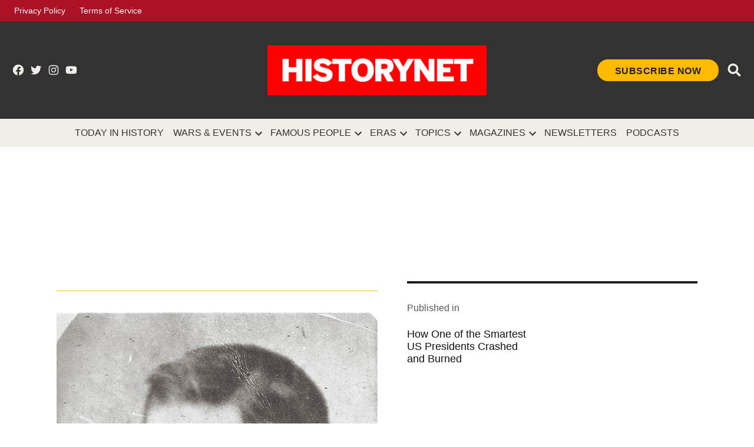

--- FILE ---
content_type: text/html; charset=UTF-8
request_url: https://www.historynet.com/one-of-smartest-u-s-presidents-crashed-and-burned/amhp-210400-hoover-02/
body_size: 15855
content:
<!doctype html>
<html lang="en-US" prefix="og: http://ogp.me/ns#">

<head>
	<meta charset="UTF-8" />
	<meta name="viewport" content="width=device-width, initial-scale=1" />
	<link rel="profile" href="https://gmpg.org/xfn/11" />
	<link rel="preconnect" href="https://fonts.googleapis.com">
	<link rel="preconnect" href="https://fonts.gstatic.com" crossorigin>
	<link href="https://fonts.googleapis.com/css2?family=Oswald:wght@500&family=Poppins:ital,wght@0,400;0,500;0,600;0,700;1,400;1,700&display=optional" rel="stylesheet">
	<script>
		window.googletag = {
			cmd: []
		};
		window.pbjs = {
			que: []
		}
	</script>
<!-- OneTrust Cookies Consent Notice start for historynet.com -->
<script src="https://cdn.cookielaw.org/scripttemplates/otSDKStub.js"  type="text/javascript" charset="UTF-8" data-domain-script="019b9ebf-76ed-7dc4-bd20-75f30e5ce2b1" ></script>
<script type="text/javascript">
function OptanonWrapper() { }
</script>
<!-- OneTrust Cookies Consent Notice end for historynet.com -->
	<script>(function(html){html.className = html.className.replace(/\bno-js\b/,'js')})(document.documentElement);</script>
<title>| HistoryNet</title>
<meta name='robots' content='max-image-preview:large' />
	<style>img:is([sizes="auto" i], [sizes^="auto," i]) { contain-intrinsic-size: 3000px 1500px }</style>
	
<!-- This site is optimized with the Yoast SEO Premium plugin v9.5 - https://yoast.com/wordpress/plugins/seo/ -->
<link rel="canonical" href="https://www.historynet.com/one-of-smartest-u-s-presidents-crashed-and-burned/amhp-210400-hoover-02/" />
<meta property="og:locale" content="en_US" />
<meta property="og:type" content="article" />
<meta property="og:title" content="| HistoryNet" />
<meta property="og:url" content="https://www.historynet.com/one-of-smartest-u-s-presidents-crashed-and-burned/amhp-210400-hoover-02/" />
<meta property="og:site_name" content="HistoryNet" />
<meta property="article:publisher" content="https://www.facebook.com/HistoryNet" />
<meta property="og:image" content="https://www.historynet.com/wp-content/uploads/2021/02/AMHP-210400-HOOVER-02.jpg" />
<meta property="og:image:secure_url" content="https://www.historynet.com/wp-content/uploads/2021/02/AMHP-210400-HOOVER-02.jpg" />
<meta property="og:image:width" content="545" />
<meta property="og:image:height" content="760" />
<meta name="twitter:card" content="summary_large_image" />
<meta name="twitter:title" content="| HistoryNet" />
<meta name="twitter:site" content="@HistoryNet" />
<meta name="twitter:image" content="https://www.historynet.com/wp-content/uploads/2021/02/AMHP-210400-HOOVER-02.jpg" />
<meta name="twitter:creator" content="@HistoryNet" />
<script type='application/ld+json'>{"@context":"https://schema.org","@type":"Organization","url":"https://www.historynet.com/","sameAs":["https://www.facebook.com/HistoryNet","https://www.instagram.com/history_net/","https://www.linkedin.com/company/historynet","https://www.youtube.com/HistoryNetOfficial","http://pinterest.com/historynet_official/","https://twitter.com/HistoryNet"],"@id":"https://www.historynet.com/#organization","name":"HistoryNet","logo":"https://www.historynet.com/wp-content/uploads/2022/02/Historynet-favicon.png"}</script>
<!-- / Yoast SEO Premium plugin. -->

<link rel='dns-prefetch' href='//securepubads.g.doubleclick.net' />
<link rel='dns-prefetch' href='//ak.sail-horizon.com' />
<link rel='dns-prefetch' href='//sb.scorecardresearch.com' />
<link rel='dns-prefetch' href='//fonts.googleapis.com' />
<link rel='dns-prefetch' href='//www.googletagmanager.com' />
<link rel='dns-prefetch' href='//widgets.outbrain.com' />
<link rel="alternate" type="application/rss+xml" title="HistoryNet &raquo; Feed" href="https://www.historynet.com/feed/" />
<link rel='stylesheet' id='newspack-blocks-homepage-articles-css' href='https://www.historynet.com/wp-content/mu-plugins/newspack-blocks/dist/homepage-articles/view.css?ver=1.44.1' type='text/css' media='all' />
<link rel='stylesheet' id='wp-block-library-css' href='https://www.historynet.com/wp-includes/css/dist/block-library/style.min.css?ver=6.8.3' type='text/css' media='all' />
<style id='wp-block-library-theme-inline-css' type='text/css'>
.wp-block-audio :where(figcaption){color:#555;font-size:13px;text-align:center}.is-dark-theme .wp-block-audio :where(figcaption){color:#ffffffa6}.wp-block-audio{margin:0 0 1em}.wp-block-code{border:1px solid #ccc;border-radius:4px;font-family:Menlo,Consolas,monaco,monospace;padding:.8em 1em}.wp-block-embed :where(figcaption){color:#555;font-size:13px;text-align:center}.is-dark-theme .wp-block-embed :where(figcaption){color:#ffffffa6}.wp-block-embed{margin:0 0 1em}.blocks-gallery-caption{color:#555;font-size:13px;text-align:center}.is-dark-theme .blocks-gallery-caption{color:#ffffffa6}:root :where(.wp-block-image figcaption){color:#555;font-size:13px;text-align:center}.is-dark-theme :root :where(.wp-block-image figcaption){color:#ffffffa6}.wp-block-image{margin:0 0 1em}.wp-block-pullquote{border-bottom:4px solid;border-top:4px solid;color:currentColor;margin-bottom:1.75em}.wp-block-pullquote cite,.wp-block-pullquote footer,.wp-block-pullquote__citation{color:currentColor;font-size:.8125em;font-style:normal;text-transform:uppercase}.wp-block-quote{border-left:.25em solid;margin:0 0 1.75em;padding-left:1em}.wp-block-quote cite,.wp-block-quote footer{color:currentColor;font-size:.8125em;font-style:normal;position:relative}.wp-block-quote:where(.has-text-align-right){border-left:none;border-right:.25em solid;padding-left:0;padding-right:1em}.wp-block-quote:where(.has-text-align-center){border:none;padding-left:0}.wp-block-quote.is-large,.wp-block-quote.is-style-large,.wp-block-quote:where(.is-style-plain){border:none}.wp-block-search .wp-block-search__label{font-weight:700}.wp-block-search__button{border:1px solid #ccc;padding:.375em .625em}:where(.wp-block-group.has-background){padding:1.25em 2.375em}.wp-block-separator.has-css-opacity{opacity:.4}.wp-block-separator{border:none;border-bottom:2px solid;margin-left:auto;margin-right:auto}.wp-block-separator.has-alpha-channel-opacity{opacity:1}.wp-block-separator:not(.is-style-wide):not(.is-style-dots){width:100px}.wp-block-separator.has-background:not(.is-style-dots){border-bottom:none;height:1px}.wp-block-separator.has-background:not(.is-style-wide):not(.is-style-dots){height:2px}.wp-block-table{margin:0 0 1em}.wp-block-table td,.wp-block-table th{word-break:normal}.wp-block-table :where(figcaption){color:#555;font-size:13px;text-align:center}.is-dark-theme .wp-block-table :where(figcaption){color:#ffffffa6}.wp-block-video :where(figcaption){color:#555;font-size:13px;text-align:center}.is-dark-theme .wp-block-video :where(figcaption){color:#ffffffa6}.wp-block-video{margin:0 0 1em}:root :where(.wp-block-template-part.has-background){margin-bottom:0;margin-top:0;padding:1.25em 2.375em}
</style>
<style id='global-styles-inline-css' type='text/css'>
:root{--wp--preset--aspect-ratio--square: 1;--wp--preset--aspect-ratio--4-3: 4/3;--wp--preset--aspect-ratio--3-4: 3/4;--wp--preset--aspect-ratio--3-2: 3/2;--wp--preset--aspect-ratio--2-3: 2/3;--wp--preset--aspect-ratio--16-9: 16/9;--wp--preset--aspect-ratio--9-16: 9/16;--wp--preset--color--black: #000000;--wp--preset--color--cyan-bluish-gray: #abb8c3;--wp--preset--color--white: #ffffff;--wp--preset--color--pale-pink: #f78da7;--wp--preset--color--vivid-red: #cf2e2e;--wp--preset--color--luminous-vivid-orange: #ff6900;--wp--preset--color--luminous-vivid-amber: #fcb900;--wp--preset--color--light-green-cyan: #7bdcb5;--wp--preset--color--vivid-green-cyan: #00d084;--wp--preset--color--pale-cyan-blue: #8ed1fc;--wp--preset--color--vivid-cyan-blue: #0693e3;--wp--preset--color--vivid-purple: #9b51e0;--wp--preset--color--body: #fff;--wp--preset--color--base: #f1ede7;--wp--preset--color--text: #202020;--wp--preset--color--primary: #c4132a;--wp--preset--color--secondary: #ffb900;--wp--preset--color--border: #e5e5e5;--wp--preset--gradient--vivid-cyan-blue-to-vivid-purple: linear-gradient(135deg,rgba(6,147,227,1) 0%,rgb(155,81,224) 100%);--wp--preset--gradient--light-green-cyan-to-vivid-green-cyan: linear-gradient(135deg,rgb(122,220,180) 0%,rgb(0,208,130) 100%);--wp--preset--gradient--luminous-vivid-amber-to-luminous-vivid-orange: linear-gradient(135deg,rgba(252,185,0,1) 0%,rgba(255,105,0,1) 100%);--wp--preset--gradient--luminous-vivid-orange-to-vivid-red: linear-gradient(135deg,rgba(255,105,0,1) 0%,rgb(207,46,46) 100%);--wp--preset--gradient--very-light-gray-to-cyan-bluish-gray: linear-gradient(135deg,rgb(238,238,238) 0%,rgb(169,184,195) 100%);--wp--preset--gradient--cool-to-warm-spectrum: linear-gradient(135deg,rgb(74,234,220) 0%,rgb(151,120,209) 20%,rgb(207,42,186) 40%,rgb(238,44,130) 60%,rgb(251,105,98) 80%,rgb(254,248,76) 100%);--wp--preset--gradient--blush-light-purple: linear-gradient(135deg,rgb(255,206,236) 0%,rgb(152,150,240) 100%);--wp--preset--gradient--blush-bordeaux: linear-gradient(135deg,rgb(254,205,165) 0%,rgb(254,45,45) 50%,rgb(107,0,62) 100%);--wp--preset--gradient--luminous-dusk: linear-gradient(135deg,rgb(255,203,112) 0%,rgb(199,81,192) 50%,rgb(65,88,208) 100%);--wp--preset--gradient--pale-ocean: linear-gradient(135deg,rgb(255,245,203) 0%,rgb(182,227,212) 50%,rgb(51,167,181) 100%);--wp--preset--gradient--electric-grass: linear-gradient(135deg,rgb(202,248,128) 0%,rgb(113,206,126) 100%);--wp--preset--gradient--midnight: linear-gradient(135deg,rgb(2,3,129) 0%,rgb(40,116,252) 100%);--wp--preset--font-size--small: 13px;--wp--preset--font-size--medium: 20px;--wp--preset--font-size--large: 36px;--wp--preset--font-size--x-large: 42px;--wp--preset--spacing--20: 0.44rem;--wp--preset--spacing--30: 0.67rem;--wp--preset--spacing--40: 1rem;--wp--preset--spacing--50: 1.5rem;--wp--preset--spacing--60: 2.25rem;--wp--preset--spacing--70: 3.38rem;--wp--preset--spacing--80: 5.06rem;--wp--preset--shadow--natural: 6px 6px 9px rgba(0, 0, 0, 0.2);--wp--preset--shadow--deep: 12px 12px 50px rgba(0, 0, 0, 0.4);--wp--preset--shadow--sharp: 6px 6px 0px rgba(0, 0, 0, 0.2);--wp--preset--shadow--outlined: 6px 6px 0px -3px rgba(255, 255, 255, 1), 6px 6px rgba(0, 0, 0, 1);--wp--preset--shadow--crisp: 6px 6px 0px rgba(0, 0, 0, 1);}.wp-block-button .wp-block-button__link{--wp--preset--color--primary: #c4132a;--wp--preset--color--secondary: #ffb900;}p{--wp--preset--color--highlight: rgba(255, 185, 0, 0.1);}:root { --wp--style--global--content-size: 840px;--wp--style--global--wide-size: 1360px; }:where(body) { margin: 0; }.wp-site-blocks > .alignleft { float: left; margin-right: 2em; }.wp-site-blocks > .alignright { float: right; margin-left: 2em; }.wp-site-blocks > .aligncenter { justify-content: center; margin-left: auto; margin-right: auto; }:where(.is-layout-flex){gap: 0.5em;}:where(.is-layout-grid){gap: 0.5em;}.is-layout-flow > .alignleft{float: left;margin-inline-start: 0;margin-inline-end: 2em;}.is-layout-flow > .alignright{float: right;margin-inline-start: 2em;margin-inline-end: 0;}.is-layout-flow > .aligncenter{margin-left: auto !important;margin-right: auto !important;}.is-layout-constrained > .alignleft{float: left;margin-inline-start: 0;margin-inline-end: 2em;}.is-layout-constrained > .alignright{float: right;margin-inline-start: 2em;margin-inline-end: 0;}.is-layout-constrained > .aligncenter{margin-left: auto !important;margin-right: auto !important;}.is-layout-constrained > :where(:not(.alignleft):not(.alignright):not(.alignfull)){max-width: var(--wp--style--global--content-size);margin-left: auto !important;margin-right: auto !important;}.is-layout-constrained > .alignwide{max-width: var(--wp--style--global--wide-size);}body .is-layout-flex{display: flex;}.is-layout-flex{flex-wrap: wrap;align-items: center;}.is-layout-flex > :is(*, div){margin: 0;}body .is-layout-grid{display: grid;}.is-layout-grid > :is(*, div){margin: 0;}body{padding-top: 0px;padding-right: 0px;padding-bottom: 0px;padding-left: 0px;}a:where(:not(.wp-element-button)){text-decoration: underline;}:root :where(.wp-element-button, .wp-block-button__link){background-color: #32373c;border-width: 0;color: #fff;font-family: inherit;font-size: inherit;line-height: inherit;padding: calc(0.667em + 2px) calc(1.333em + 2px);text-decoration: none;}.has-black-color{color: var(--wp--preset--color--black) !important;}.has-cyan-bluish-gray-color{color: var(--wp--preset--color--cyan-bluish-gray) !important;}.has-white-color{color: var(--wp--preset--color--white) !important;}.has-pale-pink-color{color: var(--wp--preset--color--pale-pink) !important;}.has-vivid-red-color{color: var(--wp--preset--color--vivid-red) !important;}.has-luminous-vivid-orange-color{color: var(--wp--preset--color--luminous-vivid-orange) !important;}.has-luminous-vivid-amber-color{color: var(--wp--preset--color--luminous-vivid-amber) !important;}.has-light-green-cyan-color{color: var(--wp--preset--color--light-green-cyan) !important;}.has-vivid-green-cyan-color{color: var(--wp--preset--color--vivid-green-cyan) !important;}.has-pale-cyan-blue-color{color: var(--wp--preset--color--pale-cyan-blue) !important;}.has-vivid-cyan-blue-color{color: var(--wp--preset--color--vivid-cyan-blue) !important;}.has-vivid-purple-color{color: var(--wp--preset--color--vivid-purple) !important;}.has-body-color{color: var(--wp--preset--color--body) !important;}.has-base-color{color: var(--wp--preset--color--base) !important;}.has-text-color{color: var(--wp--preset--color--text) !important;}.has-primary-color{color: var(--wp--preset--color--primary) !important;}.has-secondary-color{color: var(--wp--preset--color--secondary) !important;}.has-border-color{color: var(--wp--preset--color--border) !important;}.has-black-background-color{background-color: var(--wp--preset--color--black) !important;}.has-cyan-bluish-gray-background-color{background-color: var(--wp--preset--color--cyan-bluish-gray) !important;}.has-white-background-color{background-color: var(--wp--preset--color--white) !important;}.has-pale-pink-background-color{background-color: var(--wp--preset--color--pale-pink) !important;}.has-vivid-red-background-color{background-color: var(--wp--preset--color--vivid-red) !important;}.has-luminous-vivid-orange-background-color{background-color: var(--wp--preset--color--luminous-vivid-orange) !important;}.has-luminous-vivid-amber-background-color{background-color: var(--wp--preset--color--luminous-vivid-amber) !important;}.has-light-green-cyan-background-color{background-color: var(--wp--preset--color--light-green-cyan) !important;}.has-vivid-green-cyan-background-color{background-color: var(--wp--preset--color--vivid-green-cyan) !important;}.has-pale-cyan-blue-background-color{background-color: var(--wp--preset--color--pale-cyan-blue) !important;}.has-vivid-cyan-blue-background-color{background-color: var(--wp--preset--color--vivid-cyan-blue) !important;}.has-vivid-purple-background-color{background-color: var(--wp--preset--color--vivid-purple) !important;}.has-body-background-color{background-color: var(--wp--preset--color--body) !important;}.has-base-background-color{background-color: var(--wp--preset--color--base) !important;}.has-text-background-color{background-color: var(--wp--preset--color--text) !important;}.has-primary-background-color{background-color: var(--wp--preset--color--primary) !important;}.has-secondary-background-color{background-color: var(--wp--preset--color--secondary) !important;}.has-border-background-color{background-color: var(--wp--preset--color--border) !important;}.has-black-border-color{border-color: var(--wp--preset--color--black) !important;}.has-cyan-bluish-gray-border-color{border-color: var(--wp--preset--color--cyan-bluish-gray) !important;}.has-white-border-color{border-color: var(--wp--preset--color--white) !important;}.has-pale-pink-border-color{border-color: var(--wp--preset--color--pale-pink) !important;}.has-vivid-red-border-color{border-color: var(--wp--preset--color--vivid-red) !important;}.has-luminous-vivid-orange-border-color{border-color: var(--wp--preset--color--luminous-vivid-orange) !important;}.has-luminous-vivid-amber-border-color{border-color: var(--wp--preset--color--luminous-vivid-amber) !important;}.has-light-green-cyan-border-color{border-color: var(--wp--preset--color--light-green-cyan) !important;}.has-vivid-green-cyan-border-color{border-color: var(--wp--preset--color--vivid-green-cyan) !important;}.has-pale-cyan-blue-border-color{border-color: var(--wp--preset--color--pale-cyan-blue) !important;}.has-vivid-cyan-blue-border-color{border-color: var(--wp--preset--color--vivid-cyan-blue) !important;}.has-vivid-purple-border-color{border-color: var(--wp--preset--color--vivid-purple) !important;}.has-body-border-color{border-color: var(--wp--preset--color--body) !important;}.has-base-border-color{border-color: var(--wp--preset--color--base) !important;}.has-text-border-color{border-color: var(--wp--preset--color--text) !important;}.has-primary-border-color{border-color: var(--wp--preset--color--primary) !important;}.has-secondary-border-color{border-color: var(--wp--preset--color--secondary) !important;}.has-border-border-color{border-color: var(--wp--preset--color--border) !important;}.has-vivid-cyan-blue-to-vivid-purple-gradient-background{background: var(--wp--preset--gradient--vivid-cyan-blue-to-vivid-purple) !important;}.has-light-green-cyan-to-vivid-green-cyan-gradient-background{background: var(--wp--preset--gradient--light-green-cyan-to-vivid-green-cyan) !important;}.has-luminous-vivid-amber-to-luminous-vivid-orange-gradient-background{background: var(--wp--preset--gradient--luminous-vivid-amber-to-luminous-vivid-orange) !important;}.has-luminous-vivid-orange-to-vivid-red-gradient-background{background: var(--wp--preset--gradient--luminous-vivid-orange-to-vivid-red) !important;}.has-very-light-gray-to-cyan-bluish-gray-gradient-background{background: var(--wp--preset--gradient--very-light-gray-to-cyan-bluish-gray) !important;}.has-cool-to-warm-spectrum-gradient-background{background: var(--wp--preset--gradient--cool-to-warm-spectrum) !important;}.has-blush-light-purple-gradient-background{background: var(--wp--preset--gradient--blush-light-purple) !important;}.has-blush-bordeaux-gradient-background{background: var(--wp--preset--gradient--blush-bordeaux) !important;}.has-luminous-dusk-gradient-background{background: var(--wp--preset--gradient--luminous-dusk) !important;}.has-pale-ocean-gradient-background{background: var(--wp--preset--gradient--pale-ocean) !important;}.has-electric-grass-gradient-background{background: var(--wp--preset--gradient--electric-grass) !important;}.has-midnight-gradient-background{background: var(--wp--preset--gradient--midnight) !important;}.has-small-font-size{font-size: var(--wp--preset--font-size--small) !important;}.has-medium-font-size{font-size: var(--wp--preset--font-size--medium) !important;}.has-large-font-size{font-size: var(--wp--preset--font-size--large) !important;}.has-x-large-font-size{font-size: var(--wp--preset--font-size--x-large) !important;}.wp-block-button .wp-block-button__link.has-primary-color{color: var(--wp--preset--color--primary) !important;}.wp-block-button .wp-block-button__link.has-secondary-color{color: var(--wp--preset--color--secondary) !important;}.wp-block-button .wp-block-button__link.has-primary-background-color{background-color: var(--wp--preset--color--primary) !important;}.wp-block-button .wp-block-button__link.has-secondary-background-color{background-color: var(--wp--preset--color--secondary) !important;}.wp-block-button .wp-block-button__link.has-primary-border-color{border-color: var(--wp--preset--color--primary) !important;}.wp-block-button .wp-block-button__link.has-secondary-border-color{border-color: var(--wp--preset--color--secondary) !important;}p.has-highlight-color{color: var(--wp--preset--color--highlight) !important;}p.has-highlight-background-color{background-color: var(--wp--preset--color--highlight) !important;}p.has-highlight-border-color{border-color: var(--wp--preset--color--highlight) !important;}
:where(.wp-block-post-template.is-layout-flex){gap: 1.25em;}:where(.wp-block-post-template.is-layout-grid){gap: 1.25em;}
:where(.wp-block-columns.is-layout-flex){gap: 2em;}:where(.wp-block-columns.is-layout-grid){gap: 2em;}
:root :where(.wp-block-pullquote){font-size: 1.5em;line-height: 1.6;}
</style>
<link rel='stylesheet' id='newspack-blocks-block-styles-stylesheet-css' href='https://www.historynet.com/wp-content/mu-plugins/newspack-blocks/dist/block_styles.css?ver=1.44.1' type='text/css' media='all' />
<link rel='stylesheet' id='taxopress-frontend-css-css' href='https://www.historynet.com/wp-content/plugins/taxopress-pro/assets/frontend/css/frontend.css?ver=3.31.0' type='text/css' media='all' />
<link rel='stylesheet' id='styles-css' href='https://www.historynet.com/wp-content/themes/historynet/dist/css/style.css?ver=33aa6b7d20b9743dca42' type='text/css' media='all' />
<script type="text/javascript" id="tenup_ads_config_frontend-js-extra">
/* <![CDATA[ */
var tacAdConfig = {"settings":{"prebid":true},"config":[{"name":"\/114235265\/HistoryNet\/ros\/top","sizes":{"[0, 0]":[[320,50],[320,100]],"[768, 200]":[[728,90]],"[1050, 200]":[[728,90],[970,90]]},"location":"Top_LeaderBoard","lazyLoad":false,"prebid":{"code":"\/114235265\/HistoryNet\/ros\/top","mediaTypes":{"banner":{"sizeConfig":[{"minViewPort":[0,0],"sizes":[[320,50],[320,100]]},{"minViewPort":[768,0],"sizes":[[728,90]]},{"minViewPort":[1050,0],"sizes":[[728,90],[970,90]]}]}},"bids":[{"bidder":"appnexus","params":{"placementId":12523051}},{"bidder":"rubicon","params":{"accountId":"17856","siteId":"182734","zoneId":"892696"}},{"bidder":"rubicon","params":{"accountId":"10278","siteId":"210096","zoneId":"1142680"}},{"bidder":"nobid","params":{"siteId":"20006"}},{"bidder":"sovrn","params":{"tagid":"596736"},"sizeConfig":[{"minViewPort":[0,0],"relevantMediaTypes":["banner"]},{"minViewPort":[768,0],"relevantMediaTypes":["none"]}]},{"bidder":"consumable","params":{"unitId":"8565","unitName":"cnsmbl-audio-728x90-slider","siteId":"2001051","networkId":"9969","zoneIds":[2003957]},"sizeConfig":[{"minViewPort":[0,0],"relevantMediaTypes":["none"]},{"minViewPort":[768,0],"relevantMediaTypes":["banner"]}]},{"bidder":"sovrn","params":{"tagid":"596738"},"sizeConfig":[{"minViewPort":[0,0],"relevantMediaTypes":["none"]},{"minViewPort":[1050,0],"relevantMediaTypes":["banner"]}]}]}},{"name":"\/114235265\/HistoryNet\/ros\/inline","prebid":{"code":"\/114235265\/HistoryNet\/ros\/inline","mediaTypes":{"banner":{"sizeConfig":[{"minViewPort":[0,0],"sizes":[[320,50],[320,100],[300,250]]},{"minViewPort":[768,0],"sizes":[[728,90]]},{"minViewPort":[1050,0],"sizes":[[728,90],[970,90],[970,250]]}]}},"bids":[{"bidder":"appnexus","params":{"placementId":12523051}},{"bidder":"rubicon","params":{"accountId":"17856","siteId":"182734","zoneId":"892696"}},{"bidder":"rubicon","params":{"accountId":"10278","siteId":"210096","zoneId":"1142680"}},{"bidder":"nobid","params":{"siteId":"20006"}},{"bidder":"sovrn","params":{"tagid":"596736"},"sizeConfig":[{"minViewPort":[0,0],"relevantMediaTypes":["banner"]},{"minViewPort":[768,0],"relevantMediaTypes":["none"]}]},{"bidder":"sovrn","params":{"tagid":"596731"},"sizeConfig":[{"minViewPort":[0,0],"relevantMediaTypes":["banner"]},{"minViewPort":[768,0],"relevantMediaTypes":["none"]}]},{"bidder":"consumable","params":{"unitId":"8565","unitName":"cnsmbl-audio-300x250-slider","siteId":"2001051","networkId":"9969","zoneIds":[2003985]},"sizeConfig":[{"minViewPort":[0,0],"relevantMediaTypes":["banner"]},{"minViewPort":[768,0],"relevantMediaTypes":["none"]}]},{"bidder":"consumable","params":{"unitId":"8565","unitName":"cnsmbl-audio-728x90-slider","siteId":"2001051","networkId":"9969","zoneIds":[2003957]},"sizeConfig":[{"minViewPort":[0,0],"relevantMediaTypes":["none"]},{"minViewPort":[768,0],"relevantMediaTypes":["banner"]}]},{"bidder":"sovrn","params":{"tagid":"596738"},"sizeConfig":[{"minViewPort":[0,0],"relevantMediaTypes":["none"]},{"minViewPort":[1050,0],"relevantMediaTypes":["banner"]}]},{"bidder":"sovrn","params":{"tagid":"596730"},"sizeConfig":[{"minViewPort":[0,0],"relevantMediaTypes":["none"]},{"minViewPort":[1050,0],"relevantMediaTypes":["banner"]}]},{"bidder":"consumable","params":{"unitId":"8565","unitName":"cnsmbl-video-970x250","siteId":"2001051","networkId":"9969","zoneIds":[2004140]},"sizeConfig":[{"minViewPort":[0,0],"relevantMediaTypes":["none"]},{"minViewPort":[1050,0],"relevantMediaTypes":["banner"]}]}]},"sizes":{"[0, 0]":[[300,250],[320,50],[320,100]],"[768, 200]":[[728,90]],"[1050, 200]":[[970,250],[970,90],[728,90]]},"location":"Inline_1","lazyLoad":true},{"name":"\/114235265\/HistoryNet\/ros\/inline","prebid":{"code":"\/114235265\/HistoryNet\/ros\/inline","mediaTypes":{"banner":{"sizeConfig":[{"minViewPort":[0,0],"sizes":[[320,50],[320,100],[300,250]]},{"minViewPort":[768,0],"sizes":[[728,90]]},{"minViewPort":[1050,0],"sizes":[[728,90],[970,90],[970,250]]}]}},"bids":[{"bidder":"appnexus","params":{"placementId":12523051}},{"bidder":"rubicon","params":{"accountId":"17856","siteId":"182734","zoneId":"892696"}},{"bidder":"rubicon","params":{"accountId":"10278","siteId":"210096","zoneId":"1142680"}},{"bidder":"nobid","params":{"siteId":"20006"}},{"bidder":"sovrn","params":{"tagid":"596736"},"sizeConfig":[{"minViewPort":[0,0],"relevantMediaTypes":["banner"]},{"minViewPort":[768,0],"relevantMediaTypes":["none"]}]},{"bidder":"sovrn","params":{"tagid":"596731"},"sizeConfig":[{"minViewPort":[0,0],"relevantMediaTypes":["banner"]},{"minViewPort":[768,0],"relevantMediaTypes":["none"]}]},{"bidder":"consumable","params":{"unitId":"8565","unitName":"cnsmbl-audio-300x250-slider","siteId":"2001051","networkId":"9969","zoneIds":[2003985]},"sizeConfig":[{"minViewPort":[0,0],"relevantMediaTypes":["banner"]},{"minViewPort":[768,0],"relevantMediaTypes":["none"]}]},{"bidder":"consumable","params":{"unitId":"8565","unitName":"cnsmbl-audio-728x90-slider","siteId":"2001051","networkId":"9969","zoneIds":[2003957]},"sizeConfig":[{"minViewPort":[0,0],"relevantMediaTypes":["none"]},{"minViewPort":[768,0],"relevantMediaTypes":["banner"]}]},{"bidder":"sovrn","params":{"tagid":"596738"},"sizeConfig":[{"minViewPort":[0,0],"relevantMediaTypes":["none"]},{"minViewPort":[1050,0],"relevantMediaTypes":["banner"]}]},{"bidder":"sovrn","params":{"tagid":"596730"},"sizeConfig":[{"minViewPort":[0,0],"relevantMediaTypes":["none"]},{"minViewPort":[1050,0],"relevantMediaTypes":["banner"]}]},{"bidder":"consumable","params":{"unitId":"8565","unitName":"cnsmbl-video-970x250","siteId":"2001051","networkId":"9969","zoneIds":[2004140]},"sizeConfig":[{"minViewPort":[0,0],"relevantMediaTypes":["none"]},{"minViewPort":[1050,0],"relevantMediaTypes":["banner"]}]}]},"sizes":{"[0, 0]":[[300,250],[320,50],[320,100]],"[768, 200]":[[728,90]],"[1050, 200]":[[970,250],[970,90],[728,90]]},"location":"Inline_2","lazyLoad":true},{"name":"\/114235265\/HistoryNet\/ros\/inline","prebid":{"code":"\/114235265\/HistoryNet\/ros\/inline","mediaTypes":{"banner":{"sizeConfig":[{"minViewPort":[0,0],"sizes":[[320,50],[320,100],[300,250]]},{"minViewPort":[768,0],"sizes":[[728,90]]},{"minViewPort":[1050,0],"sizes":[[728,90],[970,90],[970,250]]}]}},"bids":[{"bidder":"appnexus","params":{"placementId":12523051}},{"bidder":"rubicon","params":{"accountId":"17856","siteId":"182734","zoneId":"892696"}},{"bidder":"rubicon","params":{"accountId":"10278","siteId":"210096","zoneId":"1142680"}},{"bidder":"nobid","params":{"siteId":"20006"}},{"bidder":"sovrn","params":{"tagid":"596736"},"sizeConfig":[{"minViewPort":[0,0],"relevantMediaTypes":["banner"]},{"minViewPort":[768,0],"relevantMediaTypes":["none"]}]},{"bidder":"sovrn","params":{"tagid":"596731"},"sizeConfig":[{"minViewPort":[0,0],"relevantMediaTypes":["banner"]},{"minViewPort":[768,0],"relevantMediaTypes":["none"]}]},{"bidder":"consumable","params":{"unitId":"8565","unitName":"cnsmbl-audio-300x250-slider","siteId":"2001051","networkId":"9969","zoneIds":[2003985]},"sizeConfig":[{"minViewPort":[0,0],"relevantMediaTypes":["banner"]},{"minViewPort":[768,0],"relevantMediaTypes":["none"]}]},{"bidder":"consumable","params":{"unitId":"8565","unitName":"cnsmbl-audio-728x90-slider","siteId":"2001051","networkId":"9969","zoneIds":[2003957]},"sizeConfig":[{"minViewPort":[0,0],"relevantMediaTypes":["none"]},{"minViewPort":[768,0],"relevantMediaTypes":["banner"]}]},{"bidder":"sovrn","params":{"tagid":"596738"},"sizeConfig":[{"minViewPort":[0,0],"relevantMediaTypes":["none"]},{"minViewPort":[1050,0],"relevantMediaTypes":["banner"]}]},{"bidder":"sovrn","params":{"tagid":"596730"},"sizeConfig":[{"minViewPort":[0,0],"relevantMediaTypes":["none"]},{"minViewPort":[1050,0],"relevantMediaTypes":["banner"]}]},{"bidder":"consumable","params":{"unitId":"8565","unitName":"cnsmbl-video-970x250","siteId":"2001051","networkId":"9969","zoneIds":[2004140]},"sizeConfig":[{"minViewPort":[0,0],"relevantMediaTypes":["none"]},{"minViewPort":[1050,0],"relevantMediaTypes":["banner"]}]}]},"sizes":{"[0, 0]":[[300,250],[320,50],[320,100]],"[768, 200]":[[728,90]],"[1050, 200]":[[970,250],[970,90],[728,90]]},"location":"Inline_3","lazyLoad":true},{"name":"\/114235265\/HistoryNet\/ros\/inline","prebid":{"code":"\/114235265\/HistoryNet\/ros\/inline","mediaTypes":{"banner":{"sizeConfig":[{"minViewPort":[0,0],"sizes":[[320,50],[320,100],[300,250]]},{"minViewPort":[768,0],"sizes":[[728,90]]},{"minViewPort":[1050,0],"sizes":[[728,90],[970,90],[970,250]]}]}},"bids":[{"bidder":"appnexus","params":{"placementId":12523051}},{"bidder":"rubicon","params":{"accountId":"17856","siteId":"182734","zoneId":"892696"}},{"bidder":"rubicon","params":{"accountId":"10278","siteId":"210096","zoneId":"1142680"}},{"bidder":"nobid","params":{"siteId":"20006"}},{"bidder":"sovrn","params":{"tagid":"596736"},"sizeConfig":[{"minViewPort":[0,0],"relevantMediaTypes":["banner"]},{"minViewPort":[768,0],"relevantMediaTypes":["none"]}]},{"bidder":"sovrn","params":{"tagid":"596731"},"sizeConfig":[{"minViewPort":[0,0],"relevantMediaTypes":["banner"]},{"minViewPort":[768,0],"relevantMediaTypes":["none"]}]},{"bidder":"consumable","params":{"unitId":"8565","unitName":"cnsmbl-audio-300x250-slider","siteId":"2001051","networkId":"9969","zoneIds":[2003985]},"sizeConfig":[{"minViewPort":[0,0],"relevantMediaTypes":["banner"]},{"minViewPort":[768,0],"relevantMediaTypes":["none"]}]},{"bidder":"consumable","params":{"unitId":"8565","unitName":"cnsmbl-audio-728x90-slider","siteId":"2001051","networkId":"9969","zoneIds":[2003957]},"sizeConfig":[{"minViewPort":[0,0],"relevantMediaTypes":["none"]},{"minViewPort":[768,0],"relevantMediaTypes":["banner"]}]},{"bidder":"sovrn","params":{"tagid":"596738"},"sizeConfig":[{"minViewPort":[0,0],"relevantMediaTypes":["none"]},{"minViewPort":[1050,0],"relevantMediaTypes":["banner"]}]},{"bidder":"sovrn","params":{"tagid":"596730"},"sizeConfig":[{"minViewPort":[0,0],"relevantMediaTypes":["none"]},{"minViewPort":[1050,0],"relevantMediaTypes":["banner"]}]},{"bidder":"consumable","params":{"unitId":"8565","unitName":"cnsmbl-video-970x250","siteId":"2001051","networkId":"9969","zoneIds":[2004140]},"sizeConfig":[{"minViewPort":[0,0],"relevantMediaTypes":["none"]},{"minViewPort":[1050,0],"relevantMediaTypes":["banner"]}]}]},"sizes":{"[0, 0]":[[300,250],[320,50],[320,100]],"[768, 200]":[[728,90]],"[1050, 200]":[[970,250],[970,90],[728,90]]},"location":"Inline_4","lazyLoad":true},{"name":"\/114235265\/HistoryNet\/ros\/inline","prebid":{"code":"\/114235265\/HistoryNet\/ros\/inline","mediaTypes":{"banner":{"sizeConfig":[{"minViewPort":[0,0],"sizes":[[320,50],[320,100],[300,250]]},{"minViewPort":[768,0],"sizes":[[728,90]]},{"minViewPort":[1050,0],"sizes":[[728,90],[970,90],[970,250]]}]}},"bids":[{"bidder":"appnexus","params":{"placementId":12523051}},{"bidder":"rubicon","params":{"accountId":"17856","siteId":"182734","zoneId":"892696"}},{"bidder":"rubicon","params":{"accountId":"10278","siteId":"210096","zoneId":"1142680"}},{"bidder":"nobid","params":{"siteId":"20006"}},{"bidder":"sovrn","params":{"tagid":"596736"},"sizeConfig":[{"minViewPort":[0,0],"relevantMediaTypes":["banner"]},{"minViewPort":[768,0],"relevantMediaTypes":["none"]}]},{"bidder":"sovrn","params":{"tagid":"596731"},"sizeConfig":[{"minViewPort":[0,0],"relevantMediaTypes":["banner"]},{"minViewPort":[768,0],"relevantMediaTypes":["none"]}]},{"bidder":"consumable","params":{"unitId":"8565","unitName":"cnsmbl-audio-300x250-slider","siteId":"2001051","networkId":"9969","zoneIds":[2003985]},"sizeConfig":[{"minViewPort":[0,0],"relevantMediaTypes":["banner"]},{"minViewPort":[768,0],"relevantMediaTypes":["none"]}]},{"bidder":"consumable","params":{"unitId":"8565","unitName":"cnsmbl-audio-728x90-slider","siteId":"2001051","networkId":"9969","zoneIds":[2003957]},"sizeConfig":[{"minViewPort":[0,0],"relevantMediaTypes":["none"]},{"minViewPort":[768,0],"relevantMediaTypes":["banner"]}]},{"bidder":"sovrn","params":{"tagid":"596738"},"sizeConfig":[{"minViewPort":[0,0],"relevantMediaTypes":["none"]},{"minViewPort":[1050,0],"relevantMediaTypes":["banner"]}]},{"bidder":"sovrn","params":{"tagid":"596730"},"sizeConfig":[{"minViewPort":[0,0],"relevantMediaTypes":["none"]},{"minViewPort":[1050,0],"relevantMediaTypes":["banner"]}]},{"bidder":"consumable","params":{"unitId":"8565","unitName":"cnsmbl-video-970x250","siteId":"2001051","networkId":"9969","zoneIds":[2004140]},"sizeConfig":[{"minViewPort":[0,0],"relevantMediaTypes":["none"]},{"minViewPort":[1050,0],"relevantMediaTypes":["banner"]}]}]},"sizes":{"[0, 0]":[[300,250],[320,50],[320,100]],"[768, 200]":[[728,90]],"[1050, 200]":[[970,250],[970,90],[728,90]]},"location":"Inline_5","lazyLoad":true},{"name":"\/114235265\/HistoryNet\/ros\/footer","sizes":{"[0, 0]":[[320,50],[320,100]],"[768, 200]":[[0,0]]},"location":"Footer","lazyLoad":false,"prebid":{"code":"\/114235265\/HistoryNet\/ros\/footer","mediaTypes":{"banner":{"sizeConfig":[{"minViewPort":[0,0],"sizes":[[320,50],[320,100]]},{"minViewPort":[768,0],"sizes":[]}]}},"bids":[{"bidder":"appnexus","params":{"placementId":12523051}},{"bidder":"rubicon","params":{"accountId":"17856","siteId":"182734","zoneId":"892696"}},{"bidder":"rubicon","params":{"accountId":"10278","siteId":"210096","zoneId":"1142680"}},{"bidder":"nobid","params":{"siteId":"20006"}},{"bidder":"sovrn","params":{"tagid":"596736"}}]}},{"name":"\/114235265\/HistoryNet\/ros\/sponsored","sizes":{"[0, 0]":[[180,90]]},"location":"Sponsorship","lazyLoad":false,"prebid":false}],"pageLevelTargeting":{"category":"","page_type":"attachment","postID":"13758339","environment":"production","magazine":""}};
/* ]]> */
</script>
<script type="text/javascript" src="https://www.historynet.com/wp-content/mu-plugins/ads-boilerplate/dist/js/frontend.js?ver=0.1.1" id="tenup_ads_config_frontend-js"></script>
<script src='//ak.sail-horizon.com/spm/spm.v1.min.js?ver=6.8.3' type='text/javascript' async></script><script type="text/javascript" src="https://www.historynet.com/wp-includes/js/jquery/jquery.min.js?ver=3.7.1" id="jquery-core-js"></script>
<script type="text/javascript" src="https://www.historynet.com/wp-includes/js/jquery/jquery-migrate.min.js?ver=3.4.1" id="jquery-migrate-js"></script>
<script defer type="text/javascript" src="https://www.historynet.com/wp-content/plugins/taxopress-pro/assets/frontend/js/frontend.js?ver=3.31.0" id="taxopress-frontend-js-js"></script>
<script defer type="text/javascript" src="https://www.historynet.com/wp-content/mu-plugins/sailthru-widget/js/widget.subscribe.js?ver=6.8.3" id="sailthru-subscribe-script-js"></script>
<link rel="https://api.w.org/" href="https://www.historynet.com/wp-json/" /><link rel="alternate" title="JSON" type="application/json" href="https://www.historynet.com/wp-json/wp/v2/media/13758339" /><link rel="EditURI" type="application/rsd+xml" title="RSD" href="https://www.historynet.com/xmlrpc.php?rsd" />
<link rel='shortlink' href='https://www.historynet.com/?p=13758339' />
		<!-- Custom Logo: hide header text -->
		<style id="custom-logo-css" type="text/css">
			.site-title {
				position: absolute;
				clip-path: inset(50%);
			}
		</style>
		<link rel="alternate" title="oEmbed (JSON)" type="application/json+oembed" href="https://www.historynet.com/wp-json/oembed/1.0/embed?url=https%3A%2F%2Fwww.historynet.com%2Fone-of-smartest-u-s-presidents-crashed-and-burned%2Famhp-210400-hoover-02%2F" />
<link rel="alternate" title="oEmbed (XML)" type="text/xml+oembed" href="https://www.historynet.com/wp-json/oembed/1.0/embed?url=https%3A%2F%2Fwww.historynet.com%2Fone-of-smartest-u-s-presidents-crashed-and-burned%2Famhp-210400-hoover-02%2F&#038;format=xml" />
<style>
.tabs{font-size:0;margin-left:auto;margin-right:auto}.tabs>input[type=radio]{display:none}.tabs>div{display:none;border:1px solid #e0e0e0;padding:10px 15px;font-size:16px;overflow:hidden;text-overflow:ellipsis}#tab-btn-1:checked~#content-1,#tab-btn-2:checked~#content-2,#tab-btn-3:checked~#content-3,#tab-btn-4:checked~#content-4,#tab-btn-5:checked~#content-5,#tab-btn-6:checked~#content-6{display:block}.tabs>label{display:inline-block;text-align:center;vertical-align:middle;user-select:none;background-color:#f5f5f5;border:1px solid #e0e0e0;padding:2px 8px;font-size:16px;line-height:1.5;transition:color .15s ease-in-out,background-color .15s ease-in-out;cursor:pointer;position:relative;top:1px}.tabs>label:not(:first-of-type){border-left:none}.tabs>input[type=radio]:checked+label{background-color:#fff;border-bottom:1px solid #fff}
</style>
			<meta property="fb:pages" content="121405527876395,573675576000506,182621215167157,53701340689,344098975712130,100098802896,147622671919995,89747064880,57407314207,247643275382511" />
			

<!-- BEGIN Sailthru Horizon Meta Information -->
<meta name="sailthru.date" content="2021-02-25 09:47:57" />
<meta name="sailthru.tags" content="," />
<meta name="sailthru.author" content="Nancy Tappan" />
<!-- END Sailthru Horizon Meta Information -->

<script src="https://www.historynet.com/wp-content/themes/historynet/inc/jw-player/js/webcomponents-loader.js" defer></script>
<script type=module>
window.WebComponents = window.WebComponents || {
	waitFor( cb ) { addEventListener( 'WebComponentsReady', cb ) }
}
WebComponents.waitFor( async function() {
	import('https://www.historynet.com/wp-content/themes/historynet/inc/jw-player/js/player.js');
} );
</script>
<script type="text/javascript">var sailthru_vars = {"ajaxurl":"https:\/\/www.historynet.com\/wp-admin\/admin-ajax.php"}</script><link rel="icon" href="https://www.historynet.com/wp-content/uploads/2022/02/Historynet-favicon-50x50.png" sizes="32x32" />
<link rel="icon" href="https://www.historynet.com/wp-content/uploads/2022/02/Historynet-favicon.png" sizes="192x192" />
<link rel="apple-touch-icon" href="https://www.historynet.com/wp-content/uploads/2022/02/Historynet-favicon.png" />
<meta name="msapplication-TileImage" content="https://www.historynet.com/wp-content/uploads/2022/02/Historynet-favicon.png" />
<script>
window.dataLayer = window.dataLayer || [];

dataLayer.push({
	'gtm.start': new Date().getTime(),
	event: 'gtm.js'
});
</script>

<script async type="text/javascript" src="https://www.googletagmanager.com/gtm.js?id=GTM-56SRRTV"></script>
</head>

<body class="attachment wp-singular attachment-template-default single single-attachment postid-13758339 attachmentid-13758339 attachment-jpeg wp-custom-logo wp-embed-responsive wp-theme-newspack-theme wp-child-theme-historynet Version_1_0_0 singular hide-site-tagline h-nsub h-sb h-cl h-dh has-tertiary-menu has-sidebar single-featured-image-default" data-amp-auto-lightbox-disable>

	<noscript><iframe src="https://www.googletagmanager.com/ns.html?id=GTM-56SRRTV"
height="0" width="0" style="display:none;visibility:hidden"></iframe></noscript><aside id="mobile-sidebar-fallback" class="mobile-sidebar">
	<button class="mobile-menu-toggle">
		<svg class="svg-icon" width="20" height="20" aria-hidden="true" role="img" xmlns="http://www.w3.org/2000/svg" viewBox="0 0 24 24"><path d="M19 6.41L17.59 5 12 10.59 6.41 5 5 6.41 10.59 12 5 17.59 6.41 19 12 13.41 17.59 19 19 17.59 13.41 12z" /><path d="M0 0h24v24H0z" fill="none" /></svg>		Close	</button>
		<nav class="tertiary-menu nav3" aria-label="Tertiary Menu" toolbar-target="tertiary-nav-contain" toolbar="(min-width: 767px)">
			<ul id="menu-cta-header" class="menu"><li id="menu-item-13776362" class="button button--secondary menu-item menu-item-type-custom menu-item-object-custom menu-item-13776362"><a href="https://www.historynet.com/subscribe/?utm_source=historynet&#038;utm_medium=website&#038;utm_campaign=header">Subscribe Now</a></li>
</ul>		</nav>

<form role="search" method="get" class="search-form" action="https://www.historynet.com/">
	<label for="search-form-1">
		<span class="screen-reader-text">Search for:</span>
	</label>
	<input type="search" id="search-form-1" class="search-field" placeholder="Search &hellip;" value="" name="s" />
	<button type="submit" class="search-submit">
		<svg class="svg-icon" width="28" height="28" aria-hidden="true" role="img" xmlns="http://www.w3.org/2000/svg" viewBox="0 0 24 24"><path d="M15.5 14h-.79l-.28-.27C15.41 12.59 16 11.11 16 9.5 16 5.91 13.09 3 9.5 3S3 5.91 3 9.5 5.91 16 9.5 16c1.61 0 3.09-.59 4.23-1.57l.27.28v.79l5 4.99L20.49 19l-4.99-5zm-6 0C7.01 14 5 11.99 5 9.5S7.01 5 9.5 5 14 7.01 14 9.5 11.99 14 9.5 14z" /><path d="M0 0h24v24H0z" fill="none" /></svg>		<span class="screen-reader-text">
			Search		</span>
	</button>
</form>
	<nav class="main-navigation nav1 dd-menu" aria-label="Top Menu" toolbar-target="site-navigation" toolbar="(min-width: 767px)">
		<ul id="menu-primary-navigation" class="main-menu"><li id="menu-item-13776349" class="menu-item menu-item-type-custom menu-item-object-custom menu-item-13776349"><a href="/today-in-history/">Today In History</a></li>
<li id="menu-item-13776351" class="menu-item menu-item-type-custom menu-item-object-custom menu-item-has-children menu-item-13776351"><a href="#" aria-haspopup="true" aria-expanded="false">Wars &#038; Events</a><button class="submenu-expand" tabindex="-1" role="presentation"><svg class="svg-icon" width="24" height="24" aria-hidden="true" role="img" focusable="false" xmlns="http://www.w3.org/2000/svg" viewBox="0 0 24 24"><path d="M7.41 8.59L12 13.17l4.59-4.58L18 10l-6 6-6-6 1.41-1.41z"></path><path fill="none" d="M0 0h24v24H0V0z"></path></svg></button>
<ul class="sub-menu">
	<li id="menu-item-13781304" class="menu-item menu-item-type-post_type menu-item-object-page menu-item-13781304"><a href="https://www.historynet.com/weapons-russia-ukraine-war/">The Russia–Ukraine War</a></li>
	<li id="menu-item-13776425" class="menu-item menu-item-type-custom menu-item-object-custom menu-item-13776425"><a href="/event/american-revolution/">American Revolution</a></li>
	<li id="menu-item-13776426" class="menu-item menu-item-type-custom menu-item-object-custom menu-item-13776426"><a href="/event/americas-civil-war/">The Civil War</a></li>
	<li id="menu-item-13776421" class="menu-item menu-item-type-custom menu-item-object-custom menu-item-13776421"><a href="/event/world-war-i">World War I</a></li>
	<li id="menu-item-13776420" class="menu-item menu-item-type-custom menu-item-object-custom menu-item-13776420"><a href="/event/world-war-ii/">World War II</a></li>
	<li id="menu-item-13776424" class="menu-item menu-item-type-custom menu-item-object-custom menu-item-13776424"><a href="/event/cold-war">Cold War</a></li>
	<li id="menu-item-13776423" class="menu-item menu-item-type-custom menu-item-object-custom menu-item-13776423"><a href="/event/korean-war">Korean War</a></li>
	<li id="menu-item-13776422" class="menu-item menu-item-type-custom menu-item-object-custom menu-item-13776422"><a href="/event/vietnam-war">Vietnam War</a></li>
	<li id="menu-item-13776352" class="menu-item menu-item-type-custom menu-item-object-custom menu-item-13776352"><a href="/event/global-war-on-terror/">Global War on Terror</a></li>
	<li id="menu-item-13776427" class="menu-item menu-item-type-custom menu-item-object-custom menu-item-has-children menu-item-13776427"><a href="#" aria-haspopup="true" aria-expanded="false">Movements</a><button class="submenu-expand" tabindex="-1" role="presentation"><svg class="svg-icon" width="24" height="24" aria-hidden="true" role="img" focusable="false" xmlns="http://www.w3.org/2000/svg" viewBox="0 0 24 24"><path d="M7.41 8.59L12 13.17l4.59-4.58L18 10l-6 6-6-6 1.41-1.41z"></path><path fill="none" d="M0 0h24v24H0V0z"></path></svg></button>
	<ul class="sub-menu">
		<li id="menu-item-13776428" class="menu-item menu-item-type-custom menu-item-object-custom menu-item-13776428"><a href="/topic/women/">Women&#8217;s Rights</a></li>
		<li id="menu-item-13776429" class="menu-item menu-item-type-custom menu-item-object-custom menu-item-13776429"><a href="/event/civil-rights-movement/">Civil Rights</a></li>
		<li id="menu-item-13776430" class="menu-item menu-item-type-custom menu-item-object-custom menu-item-13776430"><a href="/event/abolition-of-slavery/">Abolition of Slavery</a></li>
	</ul>
</li>
</ul>
</li>
<li id="menu-item-13776353" class="menu-item menu-item-type-custom menu-item-object-custom menu-item-has-children menu-item-13776353"><a href="#" aria-haspopup="true" aria-expanded="false">Famous People</a><button class="submenu-expand" tabindex="-1" role="presentation"><svg class="svg-icon" width="24" height="24" aria-hidden="true" role="img" focusable="false" xmlns="http://www.w3.org/2000/svg" viewBox="0 0 24 24"><path d="M7.41 8.59L12 13.17l4.59-4.58L18 10l-6 6-6-6 1.41-1.41z"></path><path fill="none" d="M0 0h24v24H0V0z"></path></svg></button>
<ul class="sub-menu">
	<li id="menu-item-13776354" class="menu-item menu-item-type-custom menu-item-object-custom menu-item-13776354"><a href="/people/u-s-presidents/">U.S. Presidents</a></li>
	<li id="menu-item-13776432" class="menu-item menu-item-type-custom menu-item-object-custom menu-item-13776432"><a href="/people/world-leaders/">World Leaders</a></li>
	<li id="menu-item-13776431" class="menu-item menu-item-type-custom menu-item-object-custom menu-item-13776431"><a href="/people/military-leaders/">Military Leaders</a></li>
	<li id="menu-item-13776688" class="menu-item menu-item-type-taxonomy menu-item-object-people menu-item-13776688"><a href="https://www.historynet.com/people/outlaws-lawmen/">Outlaws &amp; Lawmen</a></li>
	<li id="menu-item-13776676" class="menu-item menu-item-type-taxonomy menu-item-object-people menu-item-13776676"><a href="https://www.historynet.com/people/activists/">Activists</a></li>
	<li id="menu-item-13777238" class="menu-item menu-item-type-taxonomy menu-item-object-people menu-item-13777238"><a href="https://www.historynet.com/people/artists-writers/">Artists &amp; Writers</a></li>
	<li id="menu-item-13776433" class="menu-item menu-item-type-custom menu-item-object-custom menu-item-13776433"><a href="/people/celebrities/">Celebrities</a></li>
	<li id="menu-item-13776434" class="menu-item menu-item-type-custom menu-item-object-custom menu-item-13776434"><a href="/people/scientists/">Scientists</a></li>
	<li id="menu-item-13776435" class="menu-item menu-item-type-custom menu-item-object-custom menu-item-13776435"><a href="/people/philosophers/">Philosophers</a></li>
</ul>
</li>
<li id="menu-item-13776355" class="menu-item menu-item-type-custom menu-item-object-custom menu-item-has-children menu-item-13776355"><a href="#" aria-haspopup="true" aria-expanded="false">Eras</a><button class="submenu-expand" tabindex="-1" role="presentation"><svg class="svg-icon" width="24" height="24" aria-hidden="true" role="img" focusable="false" xmlns="http://www.w3.org/2000/svg" viewBox="0 0 24 24"><path d="M7.41 8.59L12 13.17l4.59-4.58L18 10l-6 6-6-6 1.41-1.41z"></path><path fill="none" d="M0 0h24v24H0V0z"></path></svg></button>
<ul class="sub-menu">
	<li id="menu-item-13776356" class="menu-item menu-item-type-custom menu-item-object-custom menu-item-has-children menu-item-13776356"><a href="/era/modern-era/" aria-haspopup="true" aria-expanded="false">Modern Era</a><button class="submenu-expand" tabindex="-1" role="presentation"><svg class="svg-icon" width="24" height="24" aria-hidden="true" role="img" focusable="false" xmlns="http://www.w3.org/2000/svg" viewBox="0 0 24 24"><path d="M7.41 8.59L12 13.17l4.59-4.58L18 10l-6 6-6-6 1.41-1.41z"></path><path fill="none" d="M0 0h24v24H0V0z"></path></svg></button>
	<ul class="sub-menu">
		<li id="menu-item-13776436" class="menu-item menu-item-type-custom menu-item-object-custom menu-item-13776436"><a href="/era/2000s/">2000s</a></li>
		<li id="menu-item-13776437" class="menu-item menu-item-type-custom menu-item-object-custom menu-item-13776437"><a href="/era/1900s/">1900s</a></li>
		<li id="menu-item-13776438" class="menu-item menu-item-type-custom menu-item-object-custom menu-item-13776438"><a href="/era/1800s/">1800s</a></li>
	</ul>
</li>
	<li id="menu-item-13776439" class="menu-item menu-item-type-custom menu-item-object-custom menu-item-has-children menu-item-13776439"><a href="/era/early-modern/" aria-haspopup="true" aria-expanded="false">Early Modern</a><button class="submenu-expand" tabindex="-1" role="presentation"><svg class="svg-icon" width="24" height="24" aria-hidden="true" role="img" focusable="false" xmlns="http://www.w3.org/2000/svg" viewBox="0 0 24 24"><path d="M7.41 8.59L12 13.17l4.59-4.58L18 10l-6 6-6-6 1.41-1.41z"></path><path fill="none" d="M0 0h24v24H0V0z"></path></svg></button>
	<ul class="sub-menu">
		<li id="menu-item-13776440" class="menu-item menu-item-type-custom menu-item-object-custom menu-item-13776440"><a href="/era/1700s/">1700s</a></li>
		<li id="menu-item-13776441" class="menu-item menu-item-type-custom menu-item-object-custom menu-item-13776441"><a href="/era/1600s/">1600s</a></li>
		<li id="menu-item-13776442" class="menu-item menu-item-type-custom menu-item-object-custom menu-item-13776442"><a href="/era/1500s/">1500s</a></li>
	</ul>
</li>
	<li id="menu-item-13776443" class="menu-item menu-item-type-custom menu-item-object-custom menu-item-13776443"><a href="/era/the-middle-ages/">The Middle Ages</a></li>
	<li id="menu-item-13776444" class="menu-item menu-item-type-custom menu-item-object-custom menu-item-13776444"><a href="/era/classical-era/">Classical Era</a></li>
	<li id="menu-item-13776445" class="menu-item menu-item-type-custom menu-item-object-custom menu-item-13776445"><a href="/era/prehistory/">Prehistory</a></li>
</ul>
</li>
<li id="menu-item-13776357" class="menu-item menu-item-type-custom menu-item-object-custom menu-item-has-children menu-item-13776357"><a href="#" aria-haspopup="true" aria-expanded="false">Topics</a><button class="submenu-expand" tabindex="-1" role="presentation"><svg class="svg-icon" width="24" height="24" aria-hidden="true" role="img" focusable="false" xmlns="http://www.w3.org/2000/svg" viewBox="0 0 24 24"><path d="M7.41 8.59L12 13.17l4.59-4.58L18 10l-6 6-6-6 1.41-1.41z"></path><path fill="none" d="M0 0h24v24H0V0z"></path></svg></button>
<ul class="sub-menu">
	<li id="menu-item-13776359" class="menu-item menu-item-type-custom menu-item-object-custom menu-item-13776359"><a href="/topic/black-history/">Black History</a></li>
	<li id="menu-item-13776447" class="menu-item menu-item-type-custom menu-item-object-custom menu-item-13776447"><a href="/topic/slavery/">Slavery</a></li>
	<li id="menu-item-13776446" class="menu-item menu-item-type-custom menu-item-object-custom menu-item-13776446"><a href="/topic/women/">Women&#8217;s History</a></li>
	<li id="menu-item-13776448" class="menu-item menu-item-type-custom menu-item-object-custom menu-item-13776448"><a href="/tag/prisoners-of-war-pows/">Prisoners of War</a></li>
	<li id="menu-item-13776449" class="menu-item menu-item-type-custom menu-item-object-custom menu-item-13776449"><a href="/topic/firsthand-accounts/">Firsthand Accounts</a></li>
	<li id="menu-item-13776450" class="menu-item menu-item-type-custom menu-item-object-custom menu-item-13776450"><a href="/topic/technology-weaponry/">Technology &#038; Weaponry</a></li>
	<li id="menu-item-13776451" class="menu-item menu-item-type-custom menu-item-object-custom menu-item-13776451"><a href="/topic/aviation-spaceflight/">Aviation &#038; Spaceflight</a></li>
	<li id="menu-item-13776452" class="menu-item menu-item-type-custom menu-item-object-custom menu-item-13776452"><a href="/topic/naval-maritime/">Naval &#038; Maritime</a></li>
	<li id="menu-item-13776454" class="menu-item menu-item-type-custom menu-item-object-custom menu-item-13776454"><a href="/topic/politics/">Politics</a></li>
	<li id="menu-item-13776453" class="menu-item menu-item-type-custom menu-item-object-custom menu-item-13776453"><a href="/topic/military-history/">Military History</a></li>
	<li id="menu-item-13776455" class="menu-item menu-item-type-custom menu-item-object-custom menu-item-13776455"><a href="/topic/art-literature/">Art &#038; Literature</a></li>
	<li id="menu-item-13776456" class="menu-item menu-item-type-custom menu-item-object-custom menu-item-13776456"><a href="/topic/news/">News</a></li>
	<li id="menu-item-13776457" class="menu-item menu-item-type-custom menu-item-object-custom menu-item-13776457"><a href="/topic/entertainment-culture/">Entertainment &#038; Culture</a></li>
	<li id="menu-item-13776458" class="menu-item menu-item-type-custom menu-item-object-custom menu-item-13776458"><a href="/topic/historical-figures/">Historical Figures</a></li>
	<li id="menu-item-13776459" class="menu-item menu-item-type-custom menu-item-object-custom menu-item-13776459"><a href="/topic/photography/">Photography</a></li>
	<li id="menu-item-13776460" class="menu-item menu-item-type-custom menu-item-object-custom menu-item-13776460"><a href="/topic/wild-west/">Wild West</a></li>
	<li id="menu-item-13776461" class="menu-item menu-item-type-custom menu-item-object-custom menu-item-13776461"><a href="/topic/social-history/">Social History</a></li>
	<li id="menu-item-13776462" class="menu-item menu-item-type-custom menu-item-object-custom menu-item-13776462"><a href="/topic/native-americans/">Native American History</a></li>
</ul>
</li>
<li id="menu-item-13776463" class="menu-item menu-item-type-custom menu-item-object-custom menu-item-has-children menu-item-13776463"><a href="#" aria-haspopup="true" aria-expanded="false">Magazines</a><button class="submenu-expand" tabindex="-1" role="presentation"><svg class="svg-icon" width="24" height="24" aria-hidden="true" role="img" focusable="false" xmlns="http://www.w3.org/2000/svg" viewBox="0 0 24 24"><path d="M7.41 8.59L12 13.17l4.59-4.58L18 10l-6 6-6-6 1.41-1.41z"></path><path fill="none" d="M0 0h24v24H0V0z"></path></svg></button>
<ul class="sub-menu">
	<li id="menu-item-13776464" class="menu-item menu-item-type-custom menu-item-object-custom menu-item-13776464"><a href="/magazine/american-history/">American History</a></li>
	<li id="menu-item-13776465" class="menu-item menu-item-type-custom menu-item-object-custom menu-item-13776465"><a href="/magazine/americas-civil-war/">America&#8217;s Civil War</a></li>
	<li id="menu-item-13776466" class="menu-item menu-item-type-custom menu-item-object-custom menu-item-13776466"><a href="/magazine/aviation-history/">Aviation History</a></li>
	<li id="menu-item-13776467" class="menu-item menu-item-type-custom menu-item-object-custom menu-item-13776467"><a href="/magazine/civil-war-times/">Civil War Times</a></li>
	<li id="menu-item-13776468" class="menu-item menu-item-type-custom menu-item-object-custom menu-item-13776468"><a href="/magazine/military-history-mag/">Military History</a></li>
	<li id="menu-item-13776469" class="menu-item menu-item-type-custom menu-item-object-custom menu-item-13776469"><a href="/magazine/military-history-quarterly/">Military History Quarterly</a></li>
	<li id="menu-item-13776470" class="menu-item menu-item-type-custom menu-item-object-custom menu-item-13776470"><a href="/magazine/vietnam/">Vietnam</a></li>
	<li id="menu-item-13776471" class="menu-item menu-item-type-custom menu-item-object-custom menu-item-13776471"><a href="/magazine/wild-west/">Wild West</a></li>
	<li id="menu-item-13776472" class="menu-item menu-item-type-custom menu-item-object-custom menu-item-13776472"><a href="/magazine/world-war-ii/">World War II</a></li>
</ul>
</li>
<li id="menu-item-13776623" class="menu-item menu-item-type-custom menu-item-object-custom menu-item-13776623"><a href="https://www.historynet.com/newsletters">Newsletters</a></li>
<li id="menu-item-13795596" class="menu-item menu-item-type-custom menu-item-object-custom menu-item-13795596"><a href="/podcasts/">Podcasts</a></li>
</ul>	</nav>
	<nav class="secondary-menu nav2 dd-menu" aria-label="Secondary Menu" toolbar-target="secondary-nav-contain" toolbar="(min-width: 767px)">
		<ul id="menu-copyright" class="secondary-menu"><li id="menu-item-13776360" class="menu-item menu-item-type-custom menu-item-object-custom menu-item-13776360"><a href="/historynet-privacy-policy">Privacy Policy</a></li>
<li id="menu-item-13776361" class="menu-item menu-item-type-custom menu-item-object-custom menu-item-13776361"><a href="/historynet-terms-service">Terms of Service</a></li>
</ul>	</nav>
	<nav class="social-navigation" aria-label="Social Links Menu" toolbar="(min-width: 767px)" toolbar-target="social-nav-contain">
		<ul id="menu-social-links" class="social-links-menu"><li id="menu-item-13776363" class="menu-item menu-item-type-custom menu-item-object-custom menu-item-13776363"><a href="https://www.facebook.com/HistoryNet/"><span class="screen-reader-text">Facebook</span><svg class="svg-icon" width="0" height="0" aria-hidden="true" role="img" viewBox="0 0 24 24" xmlns="http://www.w3.org/2000/svg"><path d="M12 2C6.5 2 2 6.5 2 12c0 5 3.7 9.1 8.4 9.9v-7H7.9V12h2.5V9.8c0-2.5 1.5-3.9 3.8-3.9 1.1 0 2.2.2 2.2.2v2.5h-1.3c-1.2 0-1.6.8-1.6 1.6V12h2.8l-.4 2.9h-2.3v7C18.3 21.1 22 17 22 12c0-5.5-4.5-10-10-10z"></path></svg></a></li>
<li id="menu-item-13776364" class="menu-item menu-item-type-custom menu-item-object-custom menu-item-13776364"><a href="https://twitter.com/historynet"><span class="screen-reader-text">Twitter</span><svg class="svg-icon" width="0" height="0" aria-hidden="true" role="img" viewBox="0 0 24 24" xmlns="http://www.w3.org/2000/svg"><path d="M22.23,5.924c-0.736,0.326-1.527,0.547-2.357,0.646c0.847-0.508,1.498-1.312,1.804-2.27 c-0.793,0.47-1.671,0.812-2.606,0.996C18.324,4.498,17.257,4,16.077,4c-2.266,0-4.103,1.837-4.103,4.103 c0,0.322,0.036,0.635,0.106,0.935C8.67,8.867,5.647,7.234,3.623,4.751C3.27,5.357,3.067,6.062,3.067,6.814 c0,1.424,0.724,2.679,1.825,3.415c-0.673-0.021-1.305-0.206-1.859-0.513c0,0.017,0,0.034,0,0.052c0,1.988,1.414,3.647,3.292,4.023 c-0.344,0.094-0.707,0.144-1.081,0.144c-0.264,0-0.521-0.026-0.772-0.074c0.522,1.63,2.038,2.816,3.833,2.85 c-1.404,1.1-3.174,1.756-5.096,1.756c-0.331,0-0.658-0.019-0.979-0.057c1.816,1.164,3.973,1.843,6.29,1.843 c7.547,0,11.675-6.252,11.675-11.675c0-0.178-0.004-0.355-0.012-0.531C20.985,7.47,21.68,6.747,22.23,5.924z"></path></svg></a></li>
<li id="menu-item-13776365" class="menu-item menu-item-type-custom menu-item-object-custom menu-item-13776365"><a href="https://www.instagram.com/history_net/"><span class="screen-reader-text">Instagram</span><svg class="svg-icon" width="0" height="0" aria-hidden="true" role="img" viewBox="0 0 24 24" xmlns="http://www.w3.org/2000/svg"><path d="M12,4.622c2.403,0,2.688,0.009,3.637,0.052c0.877,0.04,1.354,0.187,1.671,0.31c0.42,0.163,0.72,0.358,1.035,0.673 c0.315,0.315,0.51,0.615,0.673,1.035c0.123,0.317,0.27,0.794,0.31,1.671c0.043,0.949,0.052,1.234,0.052,3.637 s-0.009,2.688-0.052,3.637c-0.04,0.877-0.187,1.354-0.31,1.671c-0.163,0.42-0.358,0.72-0.673,1.035 c-0.315,0.315-0.615,0.51-1.035,0.673c-0.317,0.123-0.794,0.27-1.671,0.31c-0.949,0.043-1.233,0.052-3.637,0.052 s-2.688-0.009-3.637-0.052c-0.877-0.04-1.354-0.187-1.671-0.31c-0.42-0.163-0.72-0.358-1.035-0.673 c-0.315-0.315-0.51-0.615-0.673-1.035c-0.123-0.317-0.27-0.794-0.31-1.671C4.631,14.688,4.622,14.403,4.622,12 s0.009-2.688,0.052-3.637c0.04-0.877,0.187-1.354,0.31-1.671c0.163-0.42,0.358-0.72,0.673-1.035 c0.315-0.315,0.615-0.51,1.035-0.673c0.317-0.123,0.794-0.27,1.671-0.31C9.312,4.631,9.597,4.622,12,4.622 M12,3 C9.556,3,9.249,3.01,8.289,3.054C7.331,3.098,6.677,3.25,6.105,3.472C5.513,3.702,5.011,4.01,4.511,4.511 c-0.5,0.5-0.808,1.002-1.038,1.594C3.25,6.677,3.098,7.331,3.054,8.289C3.01,9.249,3,9.556,3,12c0,2.444,0.01,2.751,0.054,3.711 c0.044,0.958,0.196,1.612,0.418,2.185c0.23,0.592,0.538,1.094,1.038,1.594c0.5,0.5,1.002,0.808,1.594,1.038 c0.572,0.222,1.227,0.375,2.185,0.418C9.249,20.99,9.556,21,12,21s2.751-0.01,3.711-0.054c0.958-0.044,1.612-0.196,2.185-0.418 c0.592-0.23,1.094-0.538,1.594-1.038c0.5-0.5,0.808-1.002,1.038-1.594c0.222-0.572,0.375-1.227,0.418-2.185 C20.99,14.751,21,14.444,21,12s-0.01-2.751-0.054-3.711c-0.044-0.958-0.196-1.612-0.418-2.185c-0.23-0.592-0.538-1.094-1.038-1.594 c-0.5-0.5-1.002-0.808-1.594-1.038c-0.572-0.222-1.227-0.375-2.185-0.418C14.751,3.01,14.444,3,12,3L12,3z M12,7.378 c-2.552,0-4.622,2.069-4.622,4.622S9.448,16.622,12,16.622s4.622-2.069,4.622-4.622S14.552,7.378,12,7.378z M12,15 c-1.657,0-3-1.343-3-3s1.343-3,3-3s3,1.343,3,3S13.657,15,12,15z M16.804,6.116c-0.596,0-1.08,0.484-1.08,1.08 s0.484,1.08,1.08,1.08c0.596,0,1.08-0.484,1.08-1.08S17.401,6.116,16.804,6.116z"></path></svg></a></li>
<li id="menu-item-13776483" class="menu-item menu-item-type-custom menu-item-object-custom menu-item-13776483"><a href="https://www.youtube.com/channel/UCzdWdL_xC5qk07WWOtnXSWA"><span class="screen-reader-text">YouTube</span><svg class="svg-icon" width="0" height="0" aria-hidden="true" role="img" viewBox="0 0 24 24" xmlns="http://www.w3.org/2000/svg"><path d="M21.8,8.001c0,0-0.195-1.378-0.795-1.985c-0.76-0.797-1.613-0.801-2.004-0.847c-2.799-0.202-6.997-0.202-6.997-0.202 h-0.009c0,0-4.198,0-6.997,0.202C4.608,5.216,3.756,5.22,2.995,6.016C2.395,6.623,2.2,8.001,2.2,8.001S2,9.62,2,11.238v1.517 c0,1.618,0.2,3.237,0.2,3.237s0.195,1.378,0.795,1.985c0.761,0.797,1.76,0.771,2.205,0.855c1.6,0.153,6.8,0.201,6.8,0.201 s4.203-0.006,7.001-0.209c0.391-0.047,1.243-0.051,2.004-0.847c0.6-0.607,0.795-1.985,0.795-1.985s0.2-1.618,0.2-3.237v-1.517 C22,9.62,21.8,8.001,21.8,8.001z M9.935,14.594l-0.001-5.62l5.404,2.82L9.935,14.594z"></path></svg></a></li>
</ul>	</nav><!-- .social-navigation -->
</aside>
	<aside id="desktop-sidebar-fallback" class="desktop-sidebar dir-left">
		<button class="desktop-menu-toggle">
			<svg class="svg-icon" width="20" height="20" aria-hidden="true" role="img" xmlns="http://www.w3.org/2000/svg" viewBox="0 0 24 24"><path d="M19 6.41L17.59 5 12 10.59 6.41 5 5 6.41 10.59 12 5 17.59 6.41 19 12 13.41 17.59 19 19 17.59 13.41 12z" /><path d="M0 0h24v24H0z" fill="none" /></svg>			Close		</button>
	</aside>

	<div id="page" class="site">
		<a class="skip-link screen-reader-text" href="#content">Skip to content</a>

		
		<header id="masthead" class="site-header hide-header-search" [class]="searchVisible ? 'show-header-search site-header ' : 'hide-header-search site-header'">

<script type="module" src="https://d1voyiv1eh2vzr.cloudfront.net/historynet-login/index.mjs"></script>
<hn-subscriber-status expired-href="/validate-subscription" subscribe-href="/subscribe">
	<hn-admiral-user-provider style="display: block;">
												<div class="top-header-contain desktop-only">
						<div class="wrapper">
							
							<div id="secondary-nav-contain">
									<nav class="secondary-menu nav2 dd-menu" aria-label="Secondary Menu" toolbar-target="secondary-nav-contain" toolbar="(min-width: 767px)">
		<ul id="menu-copyright-1" class="secondary-menu"><li class="menu-item menu-item-type-custom menu-item-object-custom menu-item-13776360"><a href="/historynet-privacy-policy">Privacy Policy</a></li>
<li class="menu-item menu-item-type-custom menu-item-object-custom menu-item-13776361"><a href="/historynet-terms-service">Terms of Service</a></li>
</ul>	</nav>
							</div>

							
													</div><!-- .wrapper -->
					</div><!-- .top-header-contain -->
				
				<div class="middle-header-contain">
					<div class="wrapper">
						
													<div id="social-nav-contain" class="desktop-only">
									<nav class="social-navigation" aria-label="Social Links Menu" toolbar="(min-width: 767px)" toolbar-target="social-nav-contain">
		<ul id="menu-social-links-1" class="social-links-menu"><li class="menu-item menu-item-type-custom menu-item-object-custom menu-item-13776363"><a href="https://www.facebook.com/HistoryNet/"><span class="screen-reader-text">Facebook</span><svg class="svg-icon" width="0" height="0" aria-hidden="true" role="img" viewBox="0 0 24 24" xmlns="http://www.w3.org/2000/svg"><path d="M12 2C6.5 2 2 6.5 2 12c0 5 3.7 9.1 8.4 9.9v-7H7.9V12h2.5V9.8c0-2.5 1.5-3.9 3.8-3.9 1.1 0 2.2.2 2.2.2v2.5h-1.3c-1.2 0-1.6.8-1.6 1.6V12h2.8l-.4 2.9h-2.3v7C18.3 21.1 22 17 22 12c0-5.5-4.5-10-10-10z"></path></svg></a></li>
<li class="menu-item menu-item-type-custom menu-item-object-custom menu-item-13776364"><a href="https://twitter.com/historynet"><span class="screen-reader-text">Twitter</span><svg class="svg-icon" width="0" height="0" aria-hidden="true" role="img" viewBox="0 0 24 24" xmlns="http://www.w3.org/2000/svg"><path d="M22.23,5.924c-0.736,0.326-1.527,0.547-2.357,0.646c0.847-0.508,1.498-1.312,1.804-2.27 c-0.793,0.47-1.671,0.812-2.606,0.996C18.324,4.498,17.257,4,16.077,4c-2.266,0-4.103,1.837-4.103,4.103 c0,0.322,0.036,0.635,0.106,0.935C8.67,8.867,5.647,7.234,3.623,4.751C3.27,5.357,3.067,6.062,3.067,6.814 c0,1.424,0.724,2.679,1.825,3.415c-0.673-0.021-1.305-0.206-1.859-0.513c0,0.017,0,0.034,0,0.052c0,1.988,1.414,3.647,3.292,4.023 c-0.344,0.094-0.707,0.144-1.081,0.144c-0.264,0-0.521-0.026-0.772-0.074c0.522,1.63,2.038,2.816,3.833,2.85 c-1.404,1.1-3.174,1.756-5.096,1.756c-0.331,0-0.658-0.019-0.979-0.057c1.816,1.164,3.973,1.843,6.29,1.843 c7.547,0,11.675-6.252,11.675-11.675c0-0.178-0.004-0.355-0.012-0.531C20.985,7.47,21.68,6.747,22.23,5.924z"></path></svg></a></li>
<li class="menu-item menu-item-type-custom menu-item-object-custom menu-item-13776365"><a href="https://www.instagram.com/history_net/"><span class="screen-reader-text">Instagram</span><svg class="svg-icon" width="0" height="0" aria-hidden="true" role="img" viewBox="0 0 24 24" xmlns="http://www.w3.org/2000/svg"><path d="M12,4.622c2.403,0,2.688,0.009,3.637,0.052c0.877,0.04,1.354,0.187,1.671,0.31c0.42,0.163,0.72,0.358,1.035,0.673 c0.315,0.315,0.51,0.615,0.673,1.035c0.123,0.317,0.27,0.794,0.31,1.671c0.043,0.949,0.052,1.234,0.052,3.637 s-0.009,2.688-0.052,3.637c-0.04,0.877-0.187,1.354-0.31,1.671c-0.163,0.42-0.358,0.72-0.673,1.035 c-0.315,0.315-0.615,0.51-1.035,0.673c-0.317,0.123-0.794,0.27-1.671,0.31c-0.949,0.043-1.233,0.052-3.637,0.052 s-2.688-0.009-3.637-0.052c-0.877-0.04-1.354-0.187-1.671-0.31c-0.42-0.163-0.72-0.358-1.035-0.673 c-0.315-0.315-0.51-0.615-0.673-1.035c-0.123-0.317-0.27-0.794-0.31-1.671C4.631,14.688,4.622,14.403,4.622,12 s0.009-2.688,0.052-3.637c0.04-0.877,0.187-1.354,0.31-1.671c0.163-0.42,0.358-0.72,0.673-1.035 c0.315-0.315,0.615-0.51,1.035-0.673c0.317-0.123,0.794-0.27,1.671-0.31C9.312,4.631,9.597,4.622,12,4.622 M12,3 C9.556,3,9.249,3.01,8.289,3.054C7.331,3.098,6.677,3.25,6.105,3.472C5.513,3.702,5.011,4.01,4.511,4.511 c-0.5,0.5-0.808,1.002-1.038,1.594C3.25,6.677,3.098,7.331,3.054,8.289C3.01,9.249,3,9.556,3,12c0,2.444,0.01,2.751,0.054,3.711 c0.044,0.958,0.196,1.612,0.418,2.185c0.23,0.592,0.538,1.094,1.038,1.594c0.5,0.5,1.002,0.808,1.594,1.038 c0.572,0.222,1.227,0.375,2.185,0.418C9.249,20.99,9.556,21,12,21s2.751-0.01,3.711-0.054c0.958-0.044,1.612-0.196,2.185-0.418 c0.592-0.23,1.094-0.538,1.594-1.038c0.5-0.5,0.808-1.002,1.038-1.594c0.222-0.572,0.375-1.227,0.418-2.185 C20.99,14.751,21,14.444,21,12s-0.01-2.751-0.054-3.711c-0.044-0.958-0.196-1.612-0.418-2.185c-0.23-0.592-0.538-1.094-1.038-1.594 c-0.5-0.5-1.002-0.808-1.594-1.038c-0.572-0.222-1.227-0.375-2.185-0.418C14.751,3.01,14.444,3,12,3L12,3z M12,7.378 c-2.552,0-4.622,2.069-4.622,4.622S9.448,16.622,12,16.622s4.622-2.069,4.622-4.622S14.552,7.378,12,7.378z M12,15 c-1.657,0-3-1.343-3-3s1.343-3,3-3s3,1.343,3,3S13.657,15,12,15z M16.804,6.116c-0.596,0-1.08,0.484-1.08,1.08 s0.484,1.08,1.08,1.08c0.596,0,1.08-0.484,1.08-1.08S17.401,6.116,16.804,6.116z"></path></svg></a></li>
<li class="menu-item menu-item-type-custom menu-item-object-custom menu-item-13776483"><a href="https://www.youtube.com/channel/UCzdWdL_xC5qk07WWOtnXSWA"><span class="screen-reader-text">YouTube</span><svg class="svg-icon" width="0" height="0" aria-hidden="true" role="img" viewBox="0 0 24 24" xmlns="http://www.w3.org/2000/svg"><path d="M21.8,8.001c0,0-0.195-1.378-0.795-1.985c-0.76-0.797-1.613-0.801-2.004-0.847c-2.799-0.202-6.997-0.202-6.997-0.202 h-0.009c0,0-4.198,0-6.997,0.202C4.608,5.216,3.756,5.22,2.995,6.016C2.395,6.623,2.2,8.001,2.2,8.001S2,9.62,2,11.238v1.517 c0,1.618,0.2,3.237,0.2,3.237s0.195,1.378,0.795,1.985c0.761,0.797,1.76,0.771,2.205,0.855c1.6,0.153,6.8,0.201,6.8,0.201 s4.203-0.006,7.001-0.209c0.391-0.047,1.243-0.051,2.004-0.847c0.6-0.607,0.795-1.985,0.795-1.985s0.2-1.618,0.2-3.237v-1.517 C22,9.62,21.8,8.001,21.8,8.001z M9.935,14.594l-0.001-5.62l5.404,2.82L9.935,14.594z"></path></svg></a></li>
</ul>	</nav><!-- .social-navigation -->
							</div>
						
						
						<div class="site-branding">

	<div class="desktop-only">
	
		<style>
		.site-header .custom-logo {
			height: 93px;
			max-height: 373px;
			max-width: 600px;
			width: 404px;
		}

		@media (max-width: 781px) {
			.site-header .custom-logo {
				max-width: 175px;
				max-height: 40px;
			}
		}

		@media (min-width: 782px) {
			.h-stk .site-header .custom-logo {
				max-width: 391px;
				max-height: 90px;
			}

			.h-sub .site-header .custom-logo {
				max-width: 200px;
				max-height: 46px;
			}
		}
		</style><a href="https://www.historynet.com/" class="custom-logo-link" rel="home"><img width="1621" height="373" src="https://www.historynet.com/wp-content/uploads/2022/02/cropped-Historynet-main-logo.png" class="custom-logo image-13776740" alt="HistoryNet" decoding="async" fetchpriority="high" srcset="https://www.historynet.com/wp-content/uploads/2022/02/cropped-Historynet-main-logo.png 1621w, https://www.historynet.com/wp-content/uploads/2022/02/cropped-Historynet-main-logo-300x69.png 300w, https://www.historynet.com/wp-content/uploads/2022/02/cropped-Historynet-main-logo-1024x236.png 1024w, https://www.historynet.com/wp-content/uploads/2022/02/cropped-Historynet-main-logo-768x177.png 768w, https://www.historynet.com/wp-content/uploads/2022/02/cropped-Historynet-main-logo-1536x353.png 1536w, https://www.historynet.com/wp-content/uploads/2022/02/cropped-Historynet-main-logo-1200x276.png 1200w, https://www.historynet.com/wp-content/uploads/2022/02/cropped-Historynet-main-logo-1568x361.png 1568w, https://www.historynet.com/wp-content/uploads/2022/02/cropped-Historynet-main-logo-400x92.png 400w, https://www.historynet.com/wp-content/uploads/2022/02/cropped-Historynet-main-logo-50x12.png 50w" sizes="(max-width: 1621px) 100vw, 1621px" /></a>	</div>
	<div class="small-logo">
		<a href="/">
			<img class=site-logo src="https://www.historynet.com/wp-content/uploads/2022/02/Historynet-favicon.png" />
		</a>
	</div>

	<div class="site-identity">
											<p class="site-title"><a href="https://www.historynet.com/" rel="home">HistoryNet</a></p>
					
						<p class="site-description">
					The most comprehensive and authoritative history site on the Internet.				</p>
			</div><!-- .site-identity -->

</div><!-- .site-branding -->

						

						<div class="nav-wrapper">
															<div id="tertiary-nav-contain">		<nav class="tertiary-menu nav3" aria-label="Tertiary Menu" toolbar-target="tertiary-nav-contain" toolbar="(min-width: 767px)">
			<ul id="menu-cta-header-1" class="menu"><li class="button button--secondary menu-item menu-item-type-custom menu-item-object-custom menu-item-13776362"><a href="https://www.historynet.com/subscribe/?utm_source=historynet&#038;utm_medium=website&#038;utm_campaign=header">Subscribe Now</a></li>
</ul>		</nav>
 </div>
							
							
<div class="header-search-contain">
	<button id="search-toggle" on="tap:AMP.setState( { searchVisible: !searchVisible } ), search-form-2.focus" aria-controls="search-menu" [aria-expanded]="searchVisible ? 'true' : 'false'" aria-expanded="false">
		<span class="screen-reader-text" [text]="searchVisible ? 'Close Search' : 'Open Search'">
			Open Search		</span>
		<span class="search-icon"><svg class="svg-icon" width="28" height="28" aria-hidden="true" role="img" xmlns="http://www.w3.org/2000/svg" viewBox="0 0 24 24"><path d="M15.5 14h-.79l-.28-.27C15.41 12.59 16 11.11 16 9.5 16 5.91 13.09 3 9.5 3S3 5.91 3 9.5 5.91 16 9.5 16c1.61 0 3.09-.59 4.23-1.57l.27.28v.79l5 4.99L20.49 19l-4.99-5zm-6 0C7.01 14 5 11.99 5 9.5S7.01 5 9.5 5 14 7.01 14 9.5 11.99 14 9.5 14z" /><path d="M0 0h24v24H0z" fill="none" /></svg></span>
		<span class="close-icon"><svg class="svg-icon" width="28" height="28" aria-hidden="true" role="img" xmlns="http://www.w3.org/2000/svg" viewBox="0 0 24 24"><path d="M19 6.41L17.59 5 12 10.59 6.41 5 5 6.41 10.59 12 5 17.59 6.41 19 12 13.41 17.59 19 19 17.59 13.41 12z" /><path d="M0 0h24v24H0z" fill="none" /></svg></span>
	</button>
	<div id="header-search" [aria-expanded]="searchVisible ? 'true' : 'false'" aria-expanded="false">
		
<form role="search" method="get" class="search-form" action="https://www.historynet.com/">
	<label for="search-form-2">
		<span class="screen-reader-text">Search for:</span>
	</label>
	<input type="search" id="search-form-2" class="search-field" placeholder="Search &hellip;" value="" name="s" />
	<button type="submit" class="search-submit">
		<svg class="svg-icon" width="28" height="28" aria-hidden="true" role="img" xmlns="http://www.w3.org/2000/svg" viewBox="0 0 24 24"><path d="M15.5 14h-.79l-.28-.27C15.41 12.59 16 11.11 16 9.5 16 5.91 13.09 3 9.5 3S3 5.91 3 9.5 5.91 16 9.5 16c1.61 0 3.09-.59 4.23-1.57l.27.28v.79l5 4.99L20.49 19l-4.99-5zm-6 0C7.01 14 5 11.99 5 9.5S7.01 5 9.5 5 14 7.01 14 9.5 11.99 14 9.5 14z" /><path d="M0 0h24v24H0z" fill="none" /></svg>		<span class="screen-reader-text">
			Search		</span>
	</button>
</form>
	</div><!-- #header-search -->
</div><!-- .header-search-contain -->
						</div><!-- .nav-wrapper -->

						
						
													<button class="mobile-menu-toggle" on="tap:mobile-sidebar.toggle">
								<svg class="svg-icon" width="20" height="20" aria-hidden="true" role="img" xmlns="http://www.w3.org/2000/svg" viewBox="0 0 24 24"><path d="M0 0h24v24H0z" fill="none" /><path d="M3 18h18v-2H3v2zm0-5h18v-2H3v2zm0-7v2h18V6H3z" /></svg>								<span>Menu</span>
							</button>
						
					</div><!-- .wrapper -->
				</div><!-- .middle-header-contain -->

									<div class="bottom-header-contain desktop-only">
						<div class="wrapper">
							<div id="site-navigation">
									<nav class="main-navigation nav1 dd-menu" aria-label="Top Menu" toolbar-target="site-navigation" toolbar="(min-width: 767px)">
		<ul id="menu-primary-navigation-1" class="main-menu"><li class="menu-item menu-item-type-custom menu-item-object-custom menu-item-13776349"><a href="/today-in-history/">Today In History</a></li>
<li class="menu-item menu-item-type-custom menu-item-object-custom menu-item-has-children menu-item-13776351"><a href="#" aria-haspopup="true" aria-expanded="false">Wars &#038; Events</a><button class="submenu-expand" tabindex="-1" role="presentation"><svg class="svg-icon" width="24" height="24" aria-hidden="true" role="img" focusable="false" xmlns="http://www.w3.org/2000/svg" viewBox="0 0 24 24"><path d="M7.41 8.59L12 13.17l4.59-4.58L18 10l-6 6-6-6 1.41-1.41z"></path><path fill="none" d="M0 0h24v24H0V0z"></path></svg></button>
<ul class="sub-menu">
	<li class="menu-item menu-item-type-post_type menu-item-object-page menu-item-13781304"><a href="https://www.historynet.com/weapons-russia-ukraine-war/">The Russia–Ukraine War</a></li>
	<li class="menu-item menu-item-type-custom menu-item-object-custom menu-item-13776425"><a href="/event/american-revolution/">American Revolution</a></li>
	<li class="menu-item menu-item-type-custom menu-item-object-custom menu-item-13776426"><a href="/event/americas-civil-war/">The Civil War</a></li>
	<li class="menu-item menu-item-type-custom menu-item-object-custom menu-item-13776421"><a href="/event/world-war-i">World War I</a></li>
	<li class="menu-item menu-item-type-custom menu-item-object-custom menu-item-13776420"><a href="/event/world-war-ii/">World War II</a></li>
	<li class="menu-item menu-item-type-custom menu-item-object-custom menu-item-13776424"><a href="/event/cold-war">Cold War</a></li>
	<li class="menu-item menu-item-type-custom menu-item-object-custom menu-item-13776423"><a href="/event/korean-war">Korean War</a></li>
	<li class="menu-item menu-item-type-custom menu-item-object-custom menu-item-13776422"><a href="/event/vietnam-war">Vietnam War</a></li>
	<li class="menu-item menu-item-type-custom menu-item-object-custom menu-item-13776352"><a href="/event/global-war-on-terror/">Global War on Terror</a></li>
	<li class="menu-item menu-item-type-custom menu-item-object-custom menu-item-has-children menu-item-13776427"><a href="#" aria-haspopup="true" aria-expanded="false">Movements</a><button class="submenu-expand" tabindex="-1" role="presentation"><svg class="svg-icon" width="24" height="24" aria-hidden="true" role="img" focusable="false" xmlns="http://www.w3.org/2000/svg" viewBox="0 0 24 24"><path d="M7.41 8.59L12 13.17l4.59-4.58L18 10l-6 6-6-6 1.41-1.41z"></path><path fill="none" d="M0 0h24v24H0V0z"></path></svg></button>
	<ul class="sub-menu">
		<li class="menu-item menu-item-type-custom menu-item-object-custom menu-item-13776428"><a href="/topic/women/">Women&#8217;s Rights</a></li>
		<li class="menu-item menu-item-type-custom menu-item-object-custom menu-item-13776429"><a href="/event/civil-rights-movement/">Civil Rights</a></li>
		<li class="menu-item menu-item-type-custom menu-item-object-custom menu-item-13776430"><a href="/event/abolition-of-slavery/">Abolition of Slavery</a></li>
	</ul>
</li>
</ul>
</li>
<li class="menu-item menu-item-type-custom menu-item-object-custom menu-item-has-children menu-item-13776353"><a href="#" aria-haspopup="true" aria-expanded="false">Famous People</a><button class="submenu-expand" tabindex="-1" role="presentation"><svg class="svg-icon" width="24" height="24" aria-hidden="true" role="img" focusable="false" xmlns="http://www.w3.org/2000/svg" viewBox="0 0 24 24"><path d="M7.41 8.59L12 13.17l4.59-4.58L18 10l-6 6-6-6 1.41-1.41z"></path><path fill="none" d="M0 0h24v24H0V0z"></path></svg></button>
<ul class="sub-menu">
	<li class="menu-item menu-item-type-custom menu-item-object-custom menu-item-13776354"><a href="/people/u-s-presidents/">U.S. Presidents</a></li>
	<li class="menu-item menu-item-type-custom menu-item-object-custom menu-item-13776432"><a href="/people/world-leaders/">World Leaders</a></li>
	<li class="menu-item menu-item-type-custom menu-item-object-custom menu-item-13776431"><a href="/people/military-leaders/">Military Leaders</a></li>
	<li class="menu-item menu-item-type-taxonomy menu-item-object-people menu-item-13776688"><a href="https://www.historynet.com/people/outlaws-lawmen/">Outlaws &amp; Lawmen</a></li>
	<li class="menu-item menu-item-type-taxonomy menu-item-object-people menu-item-13776676"><a href="https://www.historynet.com/people/activists/">Activists</a></li>
	<li class="menu-item menu-item-type-taxonomy menu-item-object-people menu-item-13777238"><a href="https://www.historynet.com/people/artists-writers/">Artists &amp; Writers</a></li>
	<li class="menu-item menu-item-type-custom menu-item-object-custom menu-item-13776433"><a href="/people/celebrities/">Celebrities</a></li>
	<li class="menu-item menu-item-type-custom menu-item-object-custom menu-item-13776434"><a href="/people/scientists/">Scientists</a></li>
	<li class="menu-item menu-item-type-custom menu-item-object-custom menu-item-13776435"><a href="/people/philosophers/">Philosophers</a></li>
</ul>
</li>
<li class="menu-item menu-item-type-custom menu-item-object-custom menu-item-has-children menu-item-13776355"><a href="#" aria-haspopup="true" aria-expanded="false">Eras</a><button class="submenu-expand" tabindex="-1" role="presentation"><svg class="svg-icon" width="24" height="24" aria-hidden="true" role="img" focusable="false" xmlns="http://www.w3.org/2000/svg" viewBox="0 0 24 24"><path d="M7.41 8.59L12 13.17l4.59-4.58L18 10l-6 6-6-6 1.41-1.41z"></path><path fill="none" d="M0 0h24v24H0V0z"></path></svg></button>
<ul class="sub-menu">
	<li class="menu-item menu-item-type-custom menu-item-object-custom menu-item-has-children menu-item-13776356"><a href="/era/modern-era/" aria-haspopup="true" aria-expanded="false">Modern Era</a><button class="submenu-expand" tabindex="-1" role="presentation"><svg class="svg-icon" width="24" height="24" aria-hidden="true" role="img" focusable="false" xmlns="http://www.w3.org/2000/svg" viewBox="0 0 24 24"><path d="M7.41 8.59L12 13.17l4.59-4.58L18 10l-6 6-6-6 1.41-1.41z"></path><path fill="none" d="M0 0h24v24H0V0z"></path></svg></button>
	<ul class="sub-menu">
		<li class="menu-item menu-item-type-custom menu-item-object-custom menu-item-13776436"><a href="/era/2000s/">2000s</a></li>
		<li class="menu-item menu-item-type-custom menu-item-object-custom menu-item-13776437"><a href="/era/1900s/">1900s</a></li>
		<li class="menu-item menu-item-type-custom menu-item-object-custom menu-item-13776438"><a href="/era/1800s/">1800s</a></li>
	</ul>
</li>
	<li class="menu-item menu-item-type-custom menu-item-object-custom menu-item-has-children menu-item-13776439"><a href="/era/early-modern/" aria-haspopup="true" aria-expanded="false">Early Modern</a><button class="submenu-expand" tabindex="-1" role="presentation"><svg class="svg-icon" width="24" height="24" aria-hidden="true" role="img" focusable="false" xmlns="http://www.w3.org/2000/svg" viewBox="0 0 24 24"><path d="M7.41 8.59L12 13.17l4.59-4.58L18 10l-6 6-6-6 1.41-1.41z"></path><path fill="none" d="M0 0h24v24H0V0z"></path></svg></button>
	<ul class="sub-menu">
		<li class="menu-item menu-item-type-custom menu-item-object-custom menu-item-13776440"><a href="/era/1700s/">1700s</a></li>
		<li class="menu-item menu-item-type-custom menu-item-object-custom menu-item-13776441"><a href="/era/1600s/">1600s</a></li>
		<li class="menu-item menu-item-type-custom menu-item-object-custom menu-item-13776442"><a href="/era/1500s/">1500s</a></li>
	</ul>
</li>
	<li class="menu-item menu-item-type-custom menu-item-object-custom menu-item-13776443"><a href="/era/the-middle-ages/">The Middle Ages</a></li>
	<li class="menu-item menu-item-type-custom menu-item-object-custom menu-item-13776444"><a href="/era/classical-era/">Classical Era</a></li>
	<li class="menu-item menu-item-type-custom menu-item-object-custom menu-item-13776445"><a href="/era/prehistory/">Prehistory</a></li>
</ul>
</li>
<li class="menu-item menu-item-type-custom menu-item-object-custom menu-item-has-children menu-item-13776357"><a href="#" aria-haspopup="true" aria-expanded="false">Topics</a><button class="submenu-expand" tabindex="-1" role="presentation"><svg class="svg-icon" width="24" height="24" aria-hidden="true" role="img" focusable="false" xmlns="http://www.w3.org/2000/svg" viewBox="0 0 24 24"><path d="M7.41 8.59L12 13.17l4.59-4.58L18 10l-6 6-6-6 1.41-1.41z"></path><path fill="none" d="M0 0h24v24H0V0z"></path></svg></button>
<ul class="sub-menu">
	<li class="menu-item menu-item-type-custom menu-item-object-custom menu-item-13776359"><a href="/topic/black-history/">Black History</a></li>
	<li class="menu-item menu-item-type-custom menu-item-object-custom menu-item-13776447"><a href="/topic/slavery/">Slavery</a></li>
	<li class="menu-item menu-item-type-custom menu-item-object-custom menu-item-13776446"><a href="/topic/women/">Women&#8217;s History</a></li>
	<li class="menu-item menu-item-type-custom menu-item-object-custom menu-item-13776448"><a href="/tag/prisoners-of-war-pows/">Prisoners of War</a></li>
	<li class="menu-item menu-item-type-custom menu-item-object-custom menu-item-13776449"><a href="/topic/firsthand-accounts/">Firsthand Accounts</a></li>
	<li class="menu-item menu-item-type-custom menu-item-object-custom menu-item-13776450"><a href="/topic/technology-weaponry/">Technology &#038; Weaponry</a></li>
	<li class="menu-item menu-item-type-custom menu-item-object-custom menu-item-13776451"><a href="/topic/aviation-spaceflight/">Aviation &#038; Spaceflight</a></li>
	<li class="menu-item menu-item-type-custom menu-item-object-custom menu-item-13776452"><a href="/topic/naval-maritime/">Naval &#038; Maritime</a></li>
	<li class="menu-item menu-item-type-custom menu-item-object-custom menu-item-13776454"><a href="/topic/politics/">Politics</a></li>
	<li class="menu-item menu-item-type-custom menu-item-object-custom menu-item-13776453"><a href="/topic/military-history/">Military History</a></li>
	<li class="menu-item menu-item-type-custom menu-item-object-custom menu-item-13776455"><a href="/topic/art-literature/">Art &#038; Literature</a></li>
	<li class="menu-item menu-item-type-custom menu-item-object-custom menu-item-13776456"><a href="/topic/news/">News</a></li>
	<li class="menu-item menu-item-type-custom menu-item-object-custom menu-item-13776457"><a href="/topic/entertainment-culture/">Entertainment &#038; Culture</a></li>
	<li class="menu-item menu-item-type-custom menu-item-object-custom menu-item-13776458"><a href="/topic/historical-figures/">Historical Figures</a></li>
	<li class="menu-item menu-item-type-custom menu-item-object-custom menu-item-13776459"><a href="/topic/photography/">Photography</a></li>
	<li class="menu-item menu-item-type-custom menu-item-object-custom menu-item-13776460"><a href="/topic/wild-west/">Wild West</a></li>
	<li class="menu-item menu-item-type-custom menu-item-object-custom menu-item-13776461"><a href="/topic/social-history/">Social History</a></li>
	<li class="menu-item menu-item-type-custom menu-item-object-custom menu-item-13776462"><a href="/topic/native-americans/">Native American History</a></li>
</ul>
</li>
<li class="menu-item menu-item-type-custom menu-item-object-custom menu-item-has-children menu-item-13776463"><a href="#" aria-haspopup="true" aria-expanded="false">Magazines</a><button class="submenu-expand" tabindex="-1" role="presentation"><svg class="svg-icon" width="24" height="24" aria-hidden="true" role="img" focusable="false" xmlns="http://www.w3.org/2000/svg" viewBox="0 0 24 24"><path d="M7.41 8.59L12 13.17l4.59-4.58L18 10l-6 6-6-6 1.41-1.41z"></path><path fill="none" d="M0 0h24v24H0V0z"></path></svg></button>
<ul class="sub-menu">
	<li class="menu-item menu-item-type-custom menu-item-object-custom menu-item-13776464"><a href="/magazine/american-history/">American History</a></li>
	<li class="menu-item menu-item-type-custom menu-item-object-custom menu-item-13776465"><a href="/magazine/americas-civil-war/">America&#8217;s Civil War</a></li>
	<li class="menu-item menu-item-type-custom menu-item-object-custom menu-item-13776466"><a href="/magazine/aviation-history/">Aviation History</a></li>
	<li class="menu-item menu-item-type-custom menu-item-object-custom menu-item-13776467"><a href="/magazine/civil-war-times/">Civil War Times</a></li>
	<li class="menu-item menu-item-type-custom menu-item-object-custom menu-item-13776468"><a href="/magazine/military-history-mag/">Military History</a></li>
	<li class="menu-item menu-item-type-custom menu-item-object-custom menu-item-13776469"><a href="/magazine/military-history-quarterly/">Military History Quarterly</a></li>
	<li class="menu-item menu-item-type-custom menu-item-object-custom menu-item-13776470"><a href="/magazine/vietnam/">Vietnam</a></li>
	<li class="menu-item menu-item-type-custom menu-item-object-custom menu-item-13776471"><a href="/magazine/wild-west/">Wild West</a></li>
	<li class="menu-item menu-item-type-custom menu-item-object-custom menu-item-13776472"><a href="/magazine/world-war-ii/">World War II</a></li>
</ul>
</li>
<li class="menu-item menu-item-type-custom menu-item-object-custom menu-item-13776623"><a href="https://www.historynet.com/newsletters">Newsletters</a></li>
<li class="menu-item menu-item-type-custom menu-item-object-custom menu-item-13795596"><a href="/podcasts/">Podcasts</a></li>
</ul>	</nav>
							</div>

													</div><!-- .wrapper -->
					</div><!-- .bottom-header-contain -->
							
					</hn-admiral-user-provider>
	</hn-subscriber-status>
		</header><!-- #masthead -->

			<div class="ad-container" data-location="Top_LeaderBoard">
		<div class="ad-container__inner">
			<div id="Top_LeaderBoard" class="advertisement">
				<script>
					googletag.cmd.push(function() {
						googletag.display('Top_LeaderBoard');
					});
				</script>
			</div>
		</div>
	</div>
	
		
		

		<div id="content" class="site-content">

	<section id="primary" class="content-area">
		<main id="main" class="site-main">

			
				<article id="post-13758339" class="post-13758339 attachment type-attachment status-inherit hentry entry">

					<header class="entry-header">
										</header><!-- .entry-header -->

					<div class="entry-content">

						<figure class="entry-attachment wp-block-image">
						<img width="545" height="760" src="https://www.historynet.com/wp-content/uploads/2021/02/AMHP-210400-HOOVER-02.jpg" class="attachment-full size-full image-13758339" alt="" decoding="async" srcset="https://www.historynet.com/wp-content/uploads/2021/02/AMHP-210400-HOOVER-02.jpg 545w, https://www.historynet.com/wp-content/uploads/2021/02/AMHP-210400-HOOVER-02-215x300.jpg 215w, https://www.historynet.com/wp-content/uploads/2021/02/AMHP-210400-HOOVER-02-36x50.jpg 36w" sizes="(max-width: 545px) 100vw, 545px" />
							<figcaption class="wp-caption-text"></figcaption>

						</figure><!-- .entry-attachment -->

											</div><!-- .entry-content -->

					<footer class="entry-footer">
					<span class="full-size-link"><span class="screen-reader-text">Full size</span><a href="https://www.historynet.com/wp-content/uploads/2021/02/AMHP-210400-HOOVER-02.jpg">545 &times; 760</a></span>
						
					</footer><!-- .entry-footer -->
				</article><!-- #post-## -->

				
	<nav class="navigation post-navigation" aria-label="Posts">
		<h2 class="screen-reader-text">Post navigation</h2>
		<div class="nav-links"><div class="nav-previous"><a href="https://www.historynet.com/one-of-smartest-u-s-presidents-crashed-and-burned/" rel="prev"><span class="meta-nav">Published in</span><br><span class="post-title">How One of the Smartest US Presidents Crashed and Burned</span></a></div></div>
	</nav>
		</main><!-- .site-main -->
	</section><!-- .content-area -->


	
	
	</div><!-- #content -->

	<footer id="colophon" class="site-footer">

					<div class="footer-branding">
		<div class="wrapper">
			
		<style>
		.site-header .custom-logo {
			height: 93px;
			max-height: 373px;
			max-width: 600px;
			width: 404px;
		}

		@media (max-width: 781px) {
			.site-header .custom-logo {
				max-width: 175px;
				max-height: 40px;
			}
		}

		@media (min-width: 782px) {
			.h-stk .site-header .custom-logo {
				max-width: 391px;
				max-height: 90px;
			}

			.h-sub .site-header .custom-logo {
				max-width: 200px;
				max-height: 46px;
			}
		}
		</style><a href="https://www.historynet.com/" class="custom-logo-link" rel="home"><img width="1621" height="373" src="https://www.historynet.com/wp-content/uploads/2022/02/cropped-Historynet-main-logo.png" class="custom-logo image-13776740" alt="HistoryNet" decoding="async" srcset="https://www.historynet.com/wp-content/uploads/2022/02/cropped-Historynet-main-logo.png 1621w, https://www.historynet.com/wp-content/uploads/2022/02/cropped-Historynet-main-logo-300x69.png 300w, https://www.historynet.com/wp-content/uploads/2022/02/cropped-Historynet-main-logo-1024x236.png 1024w, https://www.historynet.com/wp-content/uploads/2022/02/cropped-Historynet-main-logo-768x177.png 768w, https://www.historynet.com/wp-content/uploads/2022/02/cropped-Historynet-main-logo-1536x353.png 1536w, https://www.historynet.com/wp-content/uploads/2022/02/cropped-Historynet-main-logo-1200x276.png 1200w, https://www.historynet.com/wp-content/uploads/2022/02/cropped-Historynet-main-logo-1568x361.png 1568w, https://www.historynet.com/wp-content/uploads/2022/02/cropped-Historynet-main-logo-400x92.png 400w, https://www.historynet.com/wp-content/uploads/2022/02/cropped-Historynet-main-logo-50x12.png 50w" sizes="(max-width: 1621px) 100vw, 1621px" /></a>	<nav class="social-navigation" aria-label="Social Links Menu">
		<ul id="menu-social-links-2" class="social-links-menu"><li class="menu-item menu-item-type-custom menu-item-object-custom menu-item-13776363"><a href="https://www.facebook.com/HistoryNet/"><span class="screen-reader-text">Facebook</span><svg class="svg-icon" width="0" height="0" aria-hidden="true" role="img" viewBox="0 0 24 24" xmlns="http://www.w3.org/2000/svg"><path d="M12 2C6.5 2 2 6.5 2 12c0 5 3.7 9.1 8.4 9.9v-7H7.9V12h2.5V9.8c0-2.5 1.5-3.9 3.8-3.9 1.1 0 2.2.2 2.2.2v2.5h-1.3c-1.2 0-1.6.8-1.6 1.6V12h2.8l-.4 2.9h-2.3v7C18.3 21.1 22 17 22 12c0-5.5-4.5-10-10-10z"></path></svg></a></li>
<li class="menu-item menu-item-type-custom menu-item-object-custom menu-item-13776364"><a href="https://twitter.com/historynet"><span class="screen-reader-text">Twitter</span><svg class="svg-icon" width="0" height="0" aria-hidden="true" role="img" viewBox="0 0 24 24" xmlns="http://www.w3.org/2000/svg"><path d="M22.23,5.924c-0.736,0.326-1.527,0.547-2.357,0.646c0.847-0.508,1.498-1.312,1.804-2.27 c-0.793,0.47-1.671,0.812-2.606,0.996C18.324,4.498,17.257,4,16.077,4c-2.266,0-4.103,1.837-4.103,4.103 c0,0.322,0.036,0.635,0.106,0.935C8.67,8.867,5.647,7.234,3.623,4.751C3.27,5.357,3.067,6.062,3.067,6.814 c0,1.424,0.724,2.679,1.825,3.415c-0.673-0.021-1.305-0.206-1.859-0.513c0,0.017,0,0.034,0,0.052c0,1.988,1.414,3.647,3.292,4.023 c-0.344,0.094-0.707,0.144-1.081,0.144c-0.264,0-0.521-0.026-0.772-0.074c0.522,1.63,2.038,2.816,3.833,2.85 c-1.404,1.1-3.174,1.756-5.096,1.756c-0.331,0-0.658-0.019-0.979-0.057c1.816,1.164,3.973,1.843,6.29,1.843 c7.547,0,11.675-6.252,11.675-11.675c0-0.178-0.004-0.355-0.012-0.531C20.985,7.47,21.68,6.747,22.23,5.924z"></path></svg></a></li>
<li class="menu-item menu-item-type-custom menu-item-object-custom menu-item-13776365"><a href="https://www.instagram.com/history_net/"><span class="screen-reader-text">Instagram</span><svg class="svg-icon" width="0" height="0" aria-hidden="true" role="img" viewBox="0 0 24 24" xmlns="http://www.w3.org/2000/svg"><path d="M12,4.622c2.403,0,2.688,0.009,3.637,0.052c0.877,0.04,1.354,0.187,1.671,0.31c0.42,0.163,0.72,0.358,1.035,0.673 c0.315,0.315,0.51,0.615,0.673,1.035c0.123,0.317,0.27,0.794,0.31,1.671c0.043,0.949,0.052,1.234,0.052,3.637 s-0.009,2.688-0.052,3.637c-0.04,0.877-0.187,1.354-0.31,1.671c-0.163,0.42-0.358,0.72-0.673,1.035 c-0.315,0.315-0.615,0.51-1.035,0.673c-0.317,0.123-0.794,0.27-1.671,0.31c-0.949,0.043-1.233,0.052-3.637,0.052 s-2.688-0.009-3.637-0.052c-0.877-0.04-1.354-0.187-1.671-0.31c-0.42-0.163-0.72-0.358-1.035-0.673 c-0.315-0.315-0.51-0.615-0.673-1.035c-0.123-0.317-0.27-0.794-0.31-1.671C4.631,14.688,4.622,14.403,4.622,12 s0.009-2.688,0.052-3.637c0.04-0.877,0.187-1.354,0.31-1.671c0.163-0.42,0.358-0.72,0.673-1.035 c0.315-0.315,0.615-0.51,1.035-0.673c0.317-0.123,0.794-0.27,1.671-0.31C9.312,4.631,9.597,4.622,12,4.622 M12,3 C9.556,3,9.249,3.01,8.289,3.054C7.331,3.098,6.677,3.25,6.105,3.472C5.513,3.702,5.011,4.01,4.511,4.511 c-0.5,0.5-0.808,1.002-1.038,1.594C3.25,6.677,3.098,7.331,3.054,8.289C3.01,9.249,3,9.556,3,12c0,2.444,0.01,2.751,0.054,3.711 c0.044,0.958,0.196,1.612,0.418,2.185c0.23,0.592,0.538,1.094,1.038,1.594c0.5,0.5,1.002,0.808,1.594,1.038 c0.572,0.222,1.227,0.375,2.185,0.418C9.249,20.99,9.556,21,12,21s2.751-0.01,3.711-0.054c0.958-0.044,1.612-0.196,2.185-0.418 c0.592-0.23,1.094-0.538,1.594-1.038c0.5-0.5,0.808-1.002,1.038-1.594c0.222-0.572,0.375-1.227,0.418-2.185 C20.99,14.751,21,14.444,21,12s-0.01-2.751-0.054-3.711c-0.044-0.958-0.196-1.612-0.418-2.185c-0.23-0.592-0.538-1.094-1.038-1.594 c-0.5-0.5-1.002-0.808-1.594-1.038c-0.572-0.222-1.227-0.375-2.185-0.418C14.751,3.01,14.444,3,12,3L12,3z M12,7.378 c-2.552,0-4.622,2.069-4.622,4.622S9.448,16.622,12,16.622s4.622-2.069,4.622-4.622S14.552,7.378,12,7.378z M12,15 c-1.657,0-3-1.343-3-3s1.343-3,3-3s3,1.343,3,3S13.657,15,12,15z M16.804,6.116c-0.596,0-1.08,0.484-1.08,1.08 s0.484,1.08,1.08,1.08c0.596,0,1.08-0.484,1.08-1.08S17.401,6.116,16.804,6.116z"></path></svg></a></li>
<li class="menu-item menu-item-type-custom menu-item-object-custom menu-item-13776483"><a href="https://www.youtube.com/channel/UCzdWdL_xC5qk07WWOtnXSWA"><span class="screen-reader-text">YouTube</span><svg class="svg-icon" width="0" height="0" aria-hidden="true" role="img" viewBox="0 0 24 24" xmlns="http://www.w3.org/2000/svg"><path d="M21.8,8.001c0,0-0.195-1.378-0.795-1.985c-0.76-0.797-1.613-0.801-2.004-0.847c-2.799-0.202-6.997-0.202-6.997-0.202 h-0.009c0,0-4.198,0-6.997,0.202C4.608,5.216,3.756,5.22,2.995,6.016C2.395,6.623,2.2,8.001,2.2,8.001S2,9.62,2,11.238v1.517 c0,1.618,0.2,3.237,0.2,3.237s0.195,1.378,0.795,1.985c0.761,0.797,1.76,0.771,2.205,0.855c1.6,0.153,6.8,0.201,6.8,0.201 s4.203-0.006,7.001-0.209c0.391-0.047,1.243-0.051,2.004-0.847c0.6-0.607,0.795-1.985,0.795-1.985s0.2-1.618,0.2-3.237v-1.517 C22,9.62,21.8,8.001,21.8,8.001z M9.935,14.594l-0.001-5.62l5.404,2.82L9.935,14.594z"></path></svg></a></li>
</ul>	</nav><!-- .social-navigation -->
		</div><!-- .wrapper -->
	</div><!-- .footer-branding -->
		
	<aside class="widget-area footer-widgets" role="complementary" aria-label="Footer">
		<div class="wrapper">
			<section id="text-74" class="widget widget_text">			<div class="textwidget"><div class="footer-widget--quote">
<blockquote><p>“History is a guide to navigation in perilous times. History is who we are and why we are the way we are.”</p>
<p><cite>David McCullough, author of “1776”</cite></p></blockquote>
</div>
<div class="footer-widget--details">
<p>HistoryNet.com is brought to you by HistoryNet LLC, the world’s largest publisher of <a href="https://shop.historynet.com/?utm_source=historynet&amp;utm_medium=website&amp;utm_campaign=footer">history magazines</a>. HistoryNet.com contains daily features, photo galleries and over 25,000 articles originally published in our nine magazines.</p>
</div>
</div>
		</section><section id="nav_menu-4" class="widget widget_nav_menu"><h2 class="widget-title">Our Magazines</h2><div class="menu-our-magazines-container"><ul id="menu-our-magazines" class="menu"><li id="menu-item-13776370" class="menu-item menu-item-type-custom menu-item-object-custom menu-item-13776370"><a href="/magazine/american-history/">American History</a></li>
<li id="menu-item-13776371" class="menu-item menu-item-type-custom menu-item-object-custom menu-item-13776371"><a href="/magazine/americas-civil-war-magazine/">America’s Civil War</a></li>
<li id="menu-item-13776372" class="menu-item menu-item-type-custom menu-item-object-custom menu-item-13776372"><a href="/magazine/aviation-history/">Aviation History</a></li>
<li id="menu-item-13776373" class="menu-item menu-item-type-custom menu-item-object-custom menu-item-13776373"><a href="/magazine/civil-war-times/">Civil War Times</a></li>
<li id="menu-item-13776374" class="menu-item menu-item-type-custom menu-item-object-custom menu-item-13776374"><a href="/magazine/military-history/">Military History</a></li>
<li id="menu-item-13776375" class="menu-item menu-item-type-custom menu-item-object-custom menu-item-13776375"><a href="/magazine/military-history-quarterly/">Military History Quarterly</a></li>
<li id="menu-item-13776376" class="menu-item menu-item-type-custom menu-item-object-custom menu-item-13776376"><a href="/magazine/vietnam/">Vietnam</a></li>
<li id="menu-item-13776377" class="menu-item menu-item-type-custom menu-item-object-custom menu-item-13776377"><a href="/magazine/wild-west/">Wild West</a></li>
<li id="menu-item-13776378" class="menu-item menu-item-type-custom menu-item-object-custom menu-item-13776378"><a href="/magazine/world-war-ii/">World War II</a></li>
</ul></div></section><section id="nav_menu-5" class="widget widget_nav_menu"><h2 class="widget-title">About Us</h2><div class="menu-about-us-container"><ul id="menu-about-us" class="menu"><li id="menu-item-13776366" class="menu-item menu-item-type-custom menu-item-object-custom menu-item-13776366"><a href="/about-historynet">What Is HistoryNet.com?</a></li>
<li id="menu-item-13776367" class="menu-item menu-item-type-custom menu-item-object-custom menu-item-13776367"><a href="/advertise-with-historynet-and-world-history-group">Advertise With Us</a></li>
<li id="menu-item-13776368" class="menu-item menu-item-type-custom menu-item-object-custom menu-item-13776368"><a href="/work-for-historynet">Careers</a></li>
<li id="menu-item-13780240" class="menu-item menu-item-type-post_type menu-item-object-page menu-item-13780240"><a href="https://www.historynet.com/meet-the-team/">Meet Our Staff!</a></li>
</ul></div></section><section id="text-75" class="widget widget_text"><h2 class="widget-title">Stay Curious</h2>			<div class="textwidget"><div class="widget--subscribe">
<p>Subscribe to receive our weekly newsletter with top stories from master historians.</p>
<p><a class="button button--secondary" href="https://www.historynet.com/newsletters">sign me up!</a></p>
</div>
</div>
		</section>		</div><!-- .wrapper -->
	</aside><!-- .widget-area -->


		<div class="site-info">

			
			<div class="wrapper site-info-contain">
								<span class="copyright">&copy; 2026 HistoryNet.</span>
				<div class="menu-copyright-container"><ul id="menu-copyright-2" class="menu"><li class="menu-item menu-item-type-custom menu-item-object-custom menu-item-13776360"><a href="/historynet-privacy-policy">Privacy Policy</a></li>
<li class="menu-item menu-item-type-custom menu-item-object-custom menu-item-13776361"><a href="/historynet-terms-service">Terms of Service</a></li>
</ul></div>			</div><!-- .wrapper -->
		</div><!-- .site-info -->
	</footer><!-- #colophon -->

			<div id="ad-sticky-footer" class="ad-sticky-footer">
		<button id="close-ad" class="ad-sticky-footer-close">
			<svg xmlns="http://www.w3.org/2000/svg" viewBox="0 0 1000 1000" xml:space="preserve" fill="#323232"><path d="M22.3 81.9C6.1 65.8 6 39 22.5 22.5c16.6-16.6 43.1-16.6 59.4-.2l418.1 418 418.1-418c16.1-16.1 43-16.3 59.5.2 16.6 16.6 16.6 43.1.2 59.5L559.7 500l418.1 418.1c16.1 16.1 16.3 43-.2 59.5-16.6 16.6-43.1 16.6-59.5.2L500 559.7l-418.1 418c-16.1 16.1-43 16.3-59.5-.2-16.6-16.6-16.6-43.1-.2-59.5l418.1-418-418-418.1z"/></svg>
		</button>
			<div class="ad-container" data-location="Footer">
		<div class="ad-container__inner">
			<div id="Footer" class="advertisement">
				<script>
					googletag.cmd.push(function() {
						googletag.display('Footer');
					});
				</script>
			</div>
		</div>
	</div>
		</div>
	
</div><!-- #page -->

<script type="speculationrules">
{"prefetch":[{"source":"document","where":{"and":[{"href_matches":"\/*"},{"not":{"href_matches":["\/wp-*.php","\/wp-admin\/*","\/wp-content\/uploads\/*","\/wp-content\/*","\/wp-content\/plugins\/*","\/wp-content\/themes\/historynet\/*","\/wp-content\/themes\/newspack-theme\/*","\/*\\?(.+)"]}},{"not":{"selector_matches":"a[rel~=\"nofollow\"]"}},{"not":{"selector_matches":".no-prefetch, .no-prefetch a"}}]},"eagerness":"conservative"}]}
</script>
<script type="text/javascript" src="https://securepubads.g.doubleclick.net/tag/js/gpt.js?ver=0.1.1" id="tenup_ads_config_gpt-js"></script>
<script type="text/javascript" src="https://www.historynet.com/wp-content/themes/historynet/js/prebid/prebid6.10.0.js?ver=0.1.1" id="tenup_ads_prebid_js-js"></script>
<script defer type="text/javascript" src="https://www.historynet.com/wp-content/mu-plugins/coblocks/dist/js/coblocks-animation.js?ver=2.24.1" id="coblocks-animation-js"></script>
<script defer type="text/javascript" data-cookieconsent="statistics">var _comscore = _comscore || []; _comscore.push({ c1: "2", c2: "20782744" });</script><script defer type="text/javascript" src="https://sb.scorecardresearch.com/beacon.js" defer></script><script type="text/javascript" id="frontend-js-extra">
/* <![CDATA[ */
var historynet = {"tih":{"baseURL":"https:\/\/www.historynet.com\/today-in-history\/","randomURL":"https:\/\/www.historynet.com\/today-in-history\/december-24"}};
/* ]]> */
</script>
<script defer type="text/javascript" src="https://www.historynet.com/wp-content/themes/historynet/dist/js/frontend.js?ver=c3b7e130345158b58489" id="frontend-js"></script>
<script type="text/javascript" id="newspack-amp-fallback-js-extra">
/* <![CDATA[ */
var newspackScreenReaderText = {"open_search":"Open Search","close_search":"Close Search","expand_comments":"Expand Comments","collapse_comments":"Collapse Comments","show_order_details":"Show details","hide_order_details":"Hide details"};
/* ]]> */
</script>
<script defer type="text/javascript" src="https://www.historynet.com/wp-content/themes/newspack-theme/js/dist/amp-fallback.js?ver=1.0.0" id="newspack-amp-fallback-js"></script>
	<script>
	/(trident|msie)/i.test(navigator.userAgent)&&document.getElementById&&window.addEventListener&&window.addEventListener("hashchange",function(){var t,e=location.hash.substring(1);/^[A-z0-9_-]+$/.test(e)&&(t=document.getElementById(e))&&(/^(?:a|select|input|button|textarea)$/i.test(t.tagName)||(t.tabIndex=-1),t.focus())},!1);
	</script>
	<script>(function(){function c(){var b=a.contentDocument||a.contentWindow.document;if(b){var d=b.createElement('script');d.innerHTML="window.__CF$cv$params={r:'9c1e920f9890cf47',t:'MTc2OTA3OTg2Ny4wMDAwMDA='};var a=document.createElement('script');a.nonce='';a.src='/cdn-cgi/challenge-platform/scripts/jsd/main.js';document.getElementsByTagName('head')[0].appendChild(a);";b.getElementsByTagName('head')[0].appendChild(d)}}if(document.body){var a=document.createElement('iframe');a.height=1;a.width=1;a.style.position='absolute';a.style.top=0;a.style.left=0;a.style.border='none';a.style.visibility='hidden';document.body.appendChild(a);if('loading'!==document.readyState)c();else if(window.addEventListener)document.addEventListener('DOMContentLoaded',c);else{var e=document.onreadystatechange||function(){};document.onreadystatechange=function(b){e(b);'loading'!==document.readyState&&(document.onreadystatechange=e,c())}}}})();</script></body>
</html>


--- FILE ---
content_type: text/html; charset=utf-8
request_url: https://www.google.com/recaptcha/api2/aframe
body_size: 270
content:
<!DOCTYPE HTML><html><head><meta http-equiv="content-type" content="text/html; charset=UTF-8"></head><body><script nonce="4GlKXQ9jUGUggXTgvGACkg">/** Anti-fraud and anti-abuse applications only. See google.com/recaptcha */ try{var clients={'sodar':'https://pagead2.googlesyndication.com/pagead/sodar?'};window.addEventListener("message",function(a){try{if(a.source===window.parent){var b=JSON.parse(a.data);var c=clients[b['id']];if(c){var d=document.createElement('img');d.src=c+b['params']+'&rc='+(localStorage.getItem("rc::a")?sessionStorage.getItem("rc::b"):"");window.document.body.appendChild(d);sessionStorage.setItem("rc::e",parseInt(sessionStorage.getItem("rc::e")||0)+1);localStorage.setItem("rc::h",'1769079873400');}}}catch(b){}});window.parent.postMessage("_grecaptcha_ready", "*");}catch(b){}</script></body></html>

--- FILE ---
content_type: text/css
request_url: https://www.historynet.com/wp-content/themes/historynet/dist/css/style.css?ver=33aa6b7d20b9743dca42
body_size: 50502
content:
html{line-height:1.15;-webkit-text-size-adjust:100%}h1{font-size:2em;margin:.67em 0}hr{box-sizing:content-box;height:0;overflow:visible}pre{font-family:monospace,monospace;font-size:1em}a{background-color:transparent}abbr[title]{border-bottom:none;text-decoration:underline;-webkit-text-decoration:underline dotted;text-decoration:underline dotted}b,strong{font-weight:bolder}code,kbd,samp{font-family:monospace,monospace;font-size:1em}small{font-size:80%}sub,sup{font-size:75%;line-height:0;position:relative;vertical-align:baseline}sub{bottom:-.25em}sup{top:-.5em}img{border-style:none}button,input,optgroup,select,textarea{font-family:inherit;font-size:100%;line-height:1.15;margin:0}button,input{overflow:visible}button,select{text-transform:none}[type=button],[type=reset],[type=submit],button{-webkit-appearance:button}[type=button]::-moz-focus-inner,[type=reset]::-moz-focus-inner,[type=submit]::-moz-focus-inner,button::-moz-focus-inner{border-style:none;padding:0}[type=button]:-moz-focusring,[type=reset]:-moz-focusring,[type=submit]:-moz-focusring,button:-moz-focusring{outline:1px dotted ButtonText}fieldset{padding:.35em .75em .625em}legend{box-sizing:border-box;color:inherit;display:table;max-width:100%;padding:0;white-space:normal}progress{vertical-align:baseline}textarea{overflow:auto}[type=checkbox],[type=radio]{box-sizing:border-box;padding:0}[type=number]::-webkit-inner-spin-button,[type=number]::-webkit-outer-spin-button{height:auto}[type=search]{-webkit-appearance:textfield;outline-offset:-2px}[type=search]::-webkit-search-decoration{-webkit-appearance:none}::-webkit-file-upload-button{-webkit-appearance:button;font:inherit}details{display:block}summary{display:list-item}[hidden],template{display:none}html{font-size:1.125rem}@media only screen and (min-width:37.5rem){html{font-size:1rem}}body{-webkit-font-smoothing:antialiased;-moz-osx-font-smoothing:grayscale;font-size:1em;margin:0}body,button,input,optgroup,select,textarea{color:#202020;font-weight:400;line-height:1.6;text-rendering:optimizeLegibility}.use-body-font,body,button,input,optgroup,select,textarea{font-family:Poppins,-apple-system,blinkmacsystemfont,Segoe UI,Roboto,Oxygen,Ubuntu,Cantarell,Fira Sans,Droid Sans,Helvetica Neue,sans-serif}#cancel-comment-reply-link,#mobile-sidebar,.author-bio .author-link,.author-meta,.cat-links,.comment-author .fn,.comment-metadata,.comment-reply-link,.comment-reply-login,.comments-title,.discussion-meta-info,.entry-footer,.entry-meta,.error-404 .page-title,.nav1,.nav3,.no-comments,.not-found .page-title,.page-description,.page-links,.pagination .nav-links,.post-navigation,.product .nyp,.secondary-menu,.site-description,.site-info,.site-title,.use-header-font,.woocommerce .first-payment-date,.woocommerce .onsale,.woocommerce .price,.woocommerce .product_meta,.woocommerce-MyAccount-navigation,.woocommerce-Reviews .comment-reply-title,.woocommerce-breadcrumb,.woocommerce-error,.woocommerce-grouped-product-list,.woocommerce-info,.woocommerce-message,.woocommerce-pagination,.woocommerce-results-wrapper,.woocommerce-review-link,.woocommerce-tabs ul,.wp-block-loginout,.wp-block-post-date,.wp-block-post-terms,.wp-block-query-pagination,.wpbnbd .freq-label,.wpbnbd .tier-label,amp-script .cat-links,h1,h2,h3,h4,h5,h6,ul.products .added_to_cart{font-family:Oswald,Helvetica Neue,Helvetica,Arial Black,Arial,sans-serif}.cat-links,.comment-author .fn,.comments-title,.error-404 .page-title,.no-comments,.not-found .page-title,.page-description,.pagination .nav-links,.post-navigation .post-title,.site-title,.wp-block-query-pagination,h1,h2,h3,h4,h5,h6{font-weight:700;line-height:1.2;-webkit-font-smoothing:antialiased;-moz-osx-font-smoothing:grayscale}.nav1{line-height:1.2;-webkit-font-smoothing:antialiased;-moz-osx-font-smoothing:grayscale}.author-description .author-bio,.nav-links,.site-branding,.social-navigation{line-height:1.25}@media only screen and (min-width:60rem){.page-description,h1{font-size:2rem}.archive:not(.paged).feature-latest article.entry:first-of-type .entry-title,.entry-title,.error-404 .page-title,.has-larger-font-size,.not-found .page-title,atype-video-jwplayer[with-title] .jw-title-primary,h2{font-size:1.5rem}}.archive .entry-title,.archive atype-video-jwplayer[with-title] .jw-title-primary,.blog .entry-title,.blog atype-video-jwplayer[with-title] .jw-title-primary,.comments-title,.has-large-font-size,.has-regular-font-size,.search .entry-title,.search atype-video-jwplayer[with-title] .jw-title-primary,atype-video-jwplayer[with-title] .archive .jw-title-primary,atype-video-jwplayer[with-title] .blog .jw-title-primary,atype-video-jwplayer[with-title] .search .jw-title-primary,h3{font-size:1.25rem}.comment-content,.entry-meta,.nav-links,.wp-block-loginout a,.wp-block-loginout label,.wp-block-post-date,.wp-block-post-terms,.wp-block-query-pagination,h5{font-size:1rem}#cancel-comment-reply-link,.comment-metadata,.comment-notes,.comment-reply-link,.comment-reply-login,.discussion-meta-info,.has-small-font-size,.site-info,h6,img:after{font-size:.875rem}.site-title{font-weight:400}.page-links a{font-weight:700}.comments-title,.entry-title,atype-video-jwplayer[with-title] .jw-title-primary{hyphens:auto;word-break:break-word}@media only screen and (min-width:60rem){.entry-title,atype-video-jwplayer[with-title] .jw-title-primary{hyphens:none}}.page-header{width:100%}.page-description{text-transform:none}.accent-header{margin-bottom:.5em}.accent-header+*{margin-top:0}p{-webkit-font-smoothing:antialiased;-moz-osx-font-smoothing:grayscale}cite,dfn,em,i{font-style:italic}blockquote cite{font-family:Oswald,Helvetica Neue,Helvetica,Arial Black,Arial,sans-serif;font-size:.875rem;font-style:normal}pre{font-family:Courier\ 10 Pitch,courier,monospace;font-size:1rem;line-height:1.6;overflow:auto}code,kbd,tt,var{font-family:menlo,monaco,consolas,lucida console,monospace;font-size:1rem}abbr,acronym{border-bottom:1px dotted #666;cursor:help}ins,mark{background:#fff9c0;-webkit-text-decoration:none;text-decoration:none}big{font-size:125%}a,a:hover{-webkit-text-decoration:none;text-decoration:none}html{box-sizing:border-box}*,:after,:before{box-sizing:inherit}body{background-color:#fff}h1,h2,h3,h4,h5,h6{margin:1rem 0}hr{background-color:#55565b;border:0;height:2px}ol,ul{padding-left:1rem}ul{list-style:disc}ul ul{list-style-type:circle}ol{list-style:decimal}li{line-height:1.6}li>ol,li>ul{padding-left:2rem}dt{font-weight:700}dd{margin:0 1rem 1rem}img{height:auto;max-width:100%;position:relative}figure{margin:0}blockquote>p{margin:0 0 1rem}blockquote cite{color:#55565b}table{border-collapse:collapse;font-size:1rem;margin:0 0 1rem;width:100%}table td,table th{border:1px solid #55565b;padding:.5em;word-break:break-all}.button,.quiz-area #action-button,.quiz-area #next-question,.quiz-area #show-answer,.quiz-area .site-header .nav3 li#action-button a,.quiz-area .site-header .nav3 li#next-question a,.quiz-area .site-header .nav3 li#show-answer a,.sailthru-signup-widget .btn,.sailthru-signup-widget .site-header .nav3 li.btn a,.site-header .nav3 .quiz-area li#action-button a,.site-header .nav3 .quiz-area li#next-question a,.site-header .nav3 .quiz-area li#show-answer a,.site-header .nav3 .sailthru-signup-widget li.btn a,.site-header .nav3 .wp-block-search li.wp-block-search__button a,.site-header .nav3 li.button a,.wp-block-search .site-header .nav3 li.wp-block-search__button a,.wp-block-search .wp-block-search__button,.wp-block-search__button-outside .wp-block-search__button,button,input[type=button],input[type=reset],input[type=submit]{background:#c4132a;border:none;border-radius:5px;box-sizing:border-box;color:#fff;display:inline-block;font-family:Oswald,Helvetica Neue,Helvetica,Arial Black,Arial,sans-serif;font-size:1rem;font-weight:700;line-height:1.2;outline:none;padding:.76rem 1rem;-webkit-text-decoration:none;text-decoration:none;transition:background .15s ease-in-out;vertical-align:bottom}.button:hover,.button:hover:visited,.quiz-area #action-button:hover,.quiz-area #next-question:hover,.quiz-area #show-answer:hover,.quiz-area .site-header .nav3 li#action-button a:hover,.quiz-area .site-header .nav3 li#next-question a:hover,.quiz-area .site-header .nav3 li#show-answer a:hover,.sailthru-signup-widget .btn:hover,.sailthru-signup-widget .site-header .nav3 li.btn a:hover,.site-header .nav3 .quiz-area li#action-button a:hover,.site-header .nav3 .quiz-area li#next-question a:hover,.site-header .nav3 .quiz-area li#show-answer a:hover,.site-header .nav3 .sailthru-signup-widget li.btn a:hover,.site-header .nav3 .wp-block-search li.wp-block-search__button a:hover,.site-header .nav3 li.button a:hover,.wp-block-search .site-header .nav3 li.wp-block-search__button a:hover,.wp-block-search .wp-block-search__button:hover,.wp-block-search__button-outside .wp-block-search__button:hover,.wp-block-search__button-outside .wp-block-search__button:hover:visited,button:hover,button:hover:visited,input[type=button]:hover,input[type=button]:hover:visited,input[type=reset]:hover,input[type=reset]:hover:visited,input[type=submit]:hover,input[type=submit]:hover:visited{background:#111;color:#fff;cursor:pointer}.button:visited,.quiz-area #action-button:visited,.quiz-area #next-question:visited,.quiz-area #show-answer:visited,.quiz-area .site-header .nav3 li#action-button a:visited,.quiz-area .site-header .nav3 li#next-question a:visited,.quiz-area .site-header .nav3 li#show-answer a:visited,.sailthru-signup-widget .btn:visited,.sailthru-signup-widget .site-header .nav3 li.btn a:visited,.site-header .nav3 .quiz-area li#action-button a:visited,.site-header .nav3 .quiz-area li#next-question a:visited,.site-header .nav3 .quiz-area li#show-answer a:visited,.site-header .nav3 .sailthru-signup-widget li.btn a:visited,.site-header .nav3 .wp-block-search li.wp-block-search__button a:visited,.site-header .nav3 li.button a:visited,.wp-block-search .site-header .nav3 li.wp-block-search__button a:visited,.wp-block-search .wp-block-search__button:visited,.wp-block-search__button-outside .wp-block-search__button:visited,button:visited,input[type=button]:visited,input[type=reset]:visited,input[type=submit]:visited{color:inherit;-webkit-text-decoration:none;text-decoration:none}.button:focus,.quiz-area #action-button:focus,.quiz-area #next-question:focus,.quiz-area #show-answer:focus,.quiz-area .site-header .nav3 li#action-button a:focus,.quiz-area .site-header .nav3 li#next-question a:focus,.quiz-area .site-header .nav3 li#show-answer a:focus,.sailthru-signup-widget .btn:focus,.sailthru-signup-widget .site-header .nav3 li.btn a:focus,.site-header .nav3 .quiz-area li#action-button a:focus,.site-header .nav3 .quiz-area li#next-question a:focus,.site-header .nav3 .quiz-area li#show-answer a:focus,.site-header .nav3 .sailthru-signup-widget li.btn a:focus,.site-header .nav3 .wp-block-search li.wp-block-search__button a:focus,.site-header .nav3 li.button a:focus,.wp-block-search .site-header .nav3 li.wp-block-search__button a:focus,.wp-block-search .wp-block-search__button:focus,.wp-block-search__button-outside .wp-block-search__button:focus,button:focus,input[type=button]:focus,input[type=reset]:focus,input[type=submit]:focus{background:#111;color:#fff;outline:thin dotted;outline-offset:-4px}input[type=color],input[type=date],input[type=datetime-local],input[type=datetime],input[type=email],input[type=month],input[type=number],input[type=password],input[type=range],input[type=search],input[type=tel],input[type=text],input[type=time],input[type=url],input[type=week],input[type=zip],textarea{-webkit-appearance:none;-webkit-backface-visibility:hidden;background:#fff;border:1px solid #c7c3be;border-radius:0;box-sizing:border-box;outline:none;outline-offset:0;padding:.36rem .66rem}input[type=color]:focus,input[type=date]:focus,input[type=datetime-local]:focus,input[type=datetime]:focus,input[type=email]:focus,input[type=month]:focus,input[type=number]:focus,input[type=password]:focus,input[type=range]:focus,input[type=search]:focus,input[type=tel]:focus,input[type=text]:focus,input[type=time]:focus,input[type=url]:focus,input[type=week]:focus,input[type=zip]:focus,textarea:focus{border-color:#202020;outline:thin solid rgba(32,32,32,.25);outline-offset:-4px}input[type=search]::-webkit-search-decoration{display:none}textarea{box-sizing:border-box;display:block;max-width:100%;resize:vertical;width:100%}form p{margin:1rem 0}.search-form{position:relative}.search-form input{padding-right:2.5rem;width:100%}.search-form button{background-color:transparent;bottom:2px;color:#202020;margin:0;padding:0 .5rem;position:absolute;right:2px;top:2px}.search-form button svg{position:relative;top:2px}.search-form button:active,.search-form button:focus,.search-form button:hover{color:#c4132a}.amp-wp-default-form-message p{font-size:1rem;font-weight:700}.amp-wp-default-form-message small{font-size:inherit;font-weight:400}.amp-wp-default-form-message[submit-success]>p:not(.amp-wp-form-redirecting){background:#a1e789;border-color:#84c46e}a{color:#55565b;transition:color .11s ease-in-out}a:visited{color:inherit}a:active,a:hover{color:#202020;outline:0;-webkit-text-decoration:none;text-decoration:none}a:focus{outline:thin dotted;-webkit-text-decoration:underline;text-decoration:underline}.dd-menu button{-webkit-appearance:none;-moz-appearance:none;border:none;color:inherit;cursor:pointer;display:inline-block;font-family:Oswald,Helvetica Neue,Helvetica,Arial Black,Arial,sans-serif;line-height:1.2;margin:0;padding:0;-webkit-text-decoration:none;text-decoration:none;transition:background .25s ease-in-out,transform .15s ease}.dd-menu button,.dd-menu button:focus,.dd-menu button:hover{background:transparent}.dd-menu button:focus{outline:1px solid transparent;outline-offset:-4px}.dd-menu button:active{transform:scale(.99)}.dd-menu li,.dd-menu ul{list-style:none;margin:0;padding:0}.dd-menu li{position:relative}.dd-menu .submenu-expand{display:inline-block}.dd-menu .sub-menu>li{display:block}.dd-menu .sub-menu>li.menu-item-has-children .submenu-expand{bottom:0;color:#fff;line-height:1;margin-right:0;padding:.5rem;position:absolute;width:calc(24px + 1rem)}.dd-menu .sub-menu>li.menu-item-has-children .submenu-expand svg{top:0}.dd-menu .sub-menu>li>a{display:inline-block}.dd-menu .sub-menu>li>a:empty{display:none}.dd-menu>ul{overflow:visible;width:100%}.dd-menu>ul>li.menu-item-has-children{position:inherit}@media only screen and (min-width:60rem){.dd-menu>ul>li.menu-item-has-children{position:relative}}.dd-menu>ul>li.menu-item-has-children .submenu-expand{height:18px;width:24px}.dd-menu>ul>li.menu-item-has-children .submenu-expand.is-empty,.wp-customizer-unloading .dd-menu>ul>li.menu-item-has-children .submenu-expand{display:none}.dd-menu>ul>li.menu-item-has-children .submenu-expand svg{position:relative;top:-.2em}@media only screen and (min-width:60rem){.site-header .dd-menu>ul>li.menu-item-has-children>a{padding-right:0}}.site-header .dd-menu>ul>li>.sub-menu{padding-top:12px}.site-header .dd-menu>ul>li>.sub-menu:before{border-color:transparent transparent #333 transparent;border-style:solid;border-width:0 8px 8px 8px;content:"";display:inline-block;height:0;left:10px;position:absolute;top:4px;width:0}.site-header .dd-menu .sub-menu{color:#fff;left:-9999px;opacity:0;position:absolute;transition:opacity .2s;z-index:99999}.site-header .dd-menu .sub-menu a{background-color:#333;color:#fff;display:block;line-height:1.2;padding:.75rem calc(24px + 1rem) .75rem 1rem}.site-header .dd-menu .sub-menu a:focus,.site-header .dd-menu .sub-menu a:hover{background-color:#020202}.site-header .dd-menu .sub-menu .submenu-expand{right:.25rem;top:.65rem;transform:rotate(-90deg)}.site-header .dd-menu .menu-item-has-children:not(.off-canvas):focus-within>.sub-menu{bottom:auto;display:block;height:auto;left:0;margin-top:0;opacity:1;position:absolute;right:auto;top:100%;transform:none;width:12.5rem}.site-header .dd-menu .sub-menu .menu-item-has-children:not(.off-canvas):focus-within>.sub-menu{left:100%;top:0}.site-header .dd-menu .menu-item-has-children.is-focused:not(.off-canvas)>.sub-menu,.site-header .dd-menu .menu-item-has-children:not(.off-canvas):focus>.sub-menu,.site-header .dd-menu .menu-item-has-children:not(.off-canvas):hover>.sub-menu{bottom:auto;display:block;float:none;height:auto;left:0;margin-top:0;opacity:1;position:absolute;right:auto;top:100%;transform:none;width:12.5rem}.site-header .dd-menu .sub-menu .menu-item-has-children.is-focused:not(.off-canvas)>.sub-menu,.site-header .dd-menu .sub-menu .menu-item-has-children:not(.off-canvas):focus>.sub-menu,.site-header .dd-menu .sub-menu .menu-item-has-children:not(.off-canvas):hover>.sub-menu{left:100%;top:0}.nav1 .main-menu>li>a{color:inherit;font-weight:700;padding:.25rem .5rem}.nav1 .main-menu>li>a:hover{opacity:.75}.site-header .nav1{font-size:.875rem}.site-header .nav1 .main-menu{display:inline-block}.site-header .nav1 .main-menu>li{color:#555;display:inline-block;line-height:1.25;margin-right:.25rem}.site-header .nav1 .main-menu>li>a{color:inherit}.site-header .nav1 .main-menu>li:first-child>a{padding-left:0}.h-cl.h-dh .site-header #site-navigation{flex-basis:100%;text-align:center}.h-cl.h-dh .site-header #site-navigation ul ul{text-align:left}.h-cl.h-dh .site-header .nav1 .main-menu>li:last-child{margin-right:0}.h-cl.h-dh .site-header .nav1 .main-menu>li:last-child a{padding-right:0}.h-cl.h-dh .site-header .nav1 .main-menu>li:last-child .submenu-expand{margin-right:-5px}.h-dh .site-header .nav1 .main-menu>li{padding:.5rem 0}.h-sh .site-header .nav1 .main-menu>li{padding:.25rem 0}.h-sh .site-header .nav1 .main-menu>li>.sub-menu{padding-top:20px}.h-sh .site-header .nav1 .main-menu>li>.sub-menu:before{top:12px}.nav2 li,.nav2 ul{list-style:none;margin:0;padding:0}.nav2 a{color:inherit;padding:.125rem .25rem}.nav2>ul>li>a:hover{opacity:.75}.site-header .nav2>ul,.site-header .nav2>ul>li{align-items:center;display:flex;flex-wrap:wrap}.site-header .nav2 li{margin-right:1rem}.site-header .nav2>li:first-child a{padding-left:0}.site-header .nav2 a{font-size:.875rem}.nav3{align-items:center;display:flex}.nav3,.nav3 li,.nav3 ul{list-style:none;padding:0}.nav3 li,.nav3 ul{margin:0}.nav3 a{color:inherit;display:inline-block;padding:.25rem 0}.nav3 a:hover{opacity:.75}.nav3 .menu-highlight a{border:1px solid currentColor;font-weight:700;padding-left:.5rem;padding-right:.5rem}body.h-db.h-dh .site-header .nav3 .menu-highlight a{background-color:#c4132a;border:0;color:#fff}body.h-db.h-dh .site-header .nav3 .menu-highlight a:hover{background-color:#202020;color:#fff}@media only screen and (min-width:60rem){.site-header .nav3{text-align:right}}.site-header .nav3 li{display:inline-block;font-size:.875rem}@media only screen and (min-width:60rem){.site-header .nav3 li:nth-child(n+2){margin:0 0 0 .75rem}}.site-header .nav3 a{margin:.25rem 0}.h-sh .site-header .nav3{font-size:1rem;margin-left:1rem}.highlight-menu-contain{margin-top:.25rem}.highlight-menu-contain .wrapper{font-family:Oswald,Helvetica Neue,Helvetica,Arial Black,Arial,sans-serif;font-size:.875rem;height:1.5em;overflow:hidden;word-wrap:break-word}.highlight-menu li,.highlight-menu ul{list-style:none;margin:0;padding:0}.highlight-menu ul{display:block;width:100%}.highlight-menu li{display:inline-block;height:1.5em;margin-right:.5rem}.highlight-menu .menu-label{color:#c4132a;font-weight:700}.highlight-menu a,.highlight-menu a:visited{color:#c4132a}.h-cl .site-header .highlight-menu-contain .wrapper{justify-content:center;text-align:center}.single-featured-image-above .highlight-menu-contain.desktop-only,.single-featured-image-behind .highlight-menu-contain.desktop-only,.single-featured-image-beside .highlight-menu-contain.desktop-only{display:none}.social-links-menu,.social-navigation{align-items:center;display:flex}.social-links-menu{margin:0;padding:0}.social-links-menu li{list-style:none}.social-links-menu li:nth-child(n+2){margin-left:.5em}.social-links-menu li a{border-bottom:1px solid transparent;color:inherit;display:block;margin-bottom:-1px;transition:opacity .11s ease-in-out}.social-links-menu li a:active,.social-links-menu li a:hover{opacity:.7}.social-links-menu li a:focus{border-bottom:1px solid currentColor;opacity:1}.social-links-menu li a svg{display:block;height:24px;transform:translateZ(0);width:24px}.social-links-menu li a svg#ui-icon-link{transform:rotate(-45deg)}.social-navigation .social-links-menu{flex-wrap:nowrap;overflow:visible}.h-sh .top-header-contain .social-links-menu li a svg{height:20px;width:20px}.desktop-menu-toggle,.mobile-menu-toggle,.subpage-toggle{align-items:center;background-color:transparent;color:inherit;display:flex;padding:0}.desktop-menu-toggle:focus,.desktop-menu-toggle:hover,.mobile-menu-toggle:focus,.mobile-menu-toggle:hover,.subpage-toggle:focus,.subpage-toggle:hover{background-color:transparent;color:inherit}.desktop-menu-toggle:focus,.mobile-menu-toggle:focus,.subpage-toggle:focus{outline-offset:0}.desktop-menu-toggle svg,.mobile-menu-toggle svg{margin-right:.25rem}.middle-header-contain .desktop-menu-toggle svg{margin-right:0}.site-header .desktop-menu-toggle:hover,.site-header .mobile-menu-toggle:hover,.site-header .subpage-toggle:hover{color:inherit}.mobile-menu-toggle{margin-left:auto}.site-header .mb-cta{background:#d33;color:#fff;font-size:.7em;margin-left:auto;padding:.6rem .5rem}.site-header .mb-cta:hover{background:#202020;color:#fff}.site-header .mb-cta+.mobile-menu-toggle{margin-left:.5rem}.site-header .mb-cta+.mobile-menu-toggle span{display:inline-block;overflow:hidden;width:0}.site-header .mb-cta+.mobile-menu-toggle svg{height:29px;width:29px}.site-header .desktop-menu-toggle,.subpage-toggle-contain{display:none;font-size:.875rem;font-weight:400;line-height:2;padding:.125rem 0}.h-ll .subpage-toggle-contain,.site-header .desktop-menu-toggle{margin:0 1.25rem 0 0}.site-header .desktop-menu-toggle.dir-right{margin:0 0 0 1.25rem}.site-header #secondary-nav-contain+.desktop-menu-toggle.dir-right{margin:0 0 0 auto}.middle-header-contain .desktop-menu-toggle{margin:0 1rem 0 0}.middle-header-contain .desktop-menu-toggle span{left:-99999em;position:absolute}.middle-header-contain .desktop-menu-toggle.dir-right{margin:0 0 0 .75rem}@media only screen and (min-width:60rem){.h-dh .site-header .mb-cta,.h-dh .site-header .mobile-menu-toggle,.h-sub .site-header .mobile-menu-toggle{display:none}.h-dh .site-header .desktop-menu-toggle,.subpage-toggle-contain{display:flex}}@media only screen and (min-width:80rem){.h-sh .site-header .mb-cta,.h-sh .site-header .mobile-menu-toggle{display:none}.h-sh .site-header .desktop-menu-toggle{display:flex}}.desktop-sidebar,.mobile-sidebar,.subpage-sidebar{padding:1rem;width:90vw}.desktop-sidebar>*,.mobile-sidebar>*,.subpage-sidebar>*{clear:both;margin-bottom:.75rem}.desktop-sidebar .widget:not(.widget_block),.desktop-sidebar nav,.mobile-sidebar .widget:not(.widget_block),.mobile-sidebar nav,.subpage-sidebar .widget:not(.widget_block),.subpage-sidebar nav{font-size:1rem}.desktop-sidebar .desktop-menu-toggle,.desktop-sidebar .mobile-menu-toggle,.desktop-sidebar .subpage-toggle,.mobile-sidebar .desktop-menu-toggle,.mobile-sidebar .mobile-menu-toggle,.mobile-sidebar .subpage-toggle,.subpage-sidebar .desktop-menu-toggle,.subpage-sidebar .mobile-menu-toggle,.subpage-sidebar .subpage-toggle{float:right;font-size:1rem;margin:0 0 1rem;padding:0}.desktop-sidebar li,.desktop-sidebar ul,.mobile-sidebar li,.mobile-sidebar ul,.subpage-sidebar li,.subpage-sidebar ul{list-style:none;margin:0;padding:0}.desktop-sidebar .widget_nav_menu a,.desktop-sidebar nav a,.mobile-sidebar .widget_nav_menu a,.mobile-sidebar nav a,.subpage-sidebar .widget_nav_menu a,.subpage-sidebar nav a{display:inline-block;margin:.125rem 0;padding:.125rem .25rem}.desktop-sidebar a:hover,.mobile-sidebar a:hover,.subpage-sidebar a:hover{background:transparent;-webkit-text-decoration:underline;text-decoration:underline}.desktop-sidebar .social-links-menu li a,.mobile-sidebar .social-links-menu li a,.subpage-sidebar .social-links-menu li a{display:block}.desktop-sidebar .widget-title,.mobile-sidebar .widget-title,.subpage-sidebar .widget-title{margin:0 0 .5rem}.desktop-sidebar,.subpage-sidebar{background-color:#fff;max-width:400px}@media only screen and (min-width:60rem){.desktop-sidebar,.subpage-sidebar{width:50vw}}.desktop-sidebar a,.desktop-sidebar a:visited,.subpage-sidebar a,.subpage-sidebar a:visited{color:#202020}.desktop-sidebar .widget,.subpage-sidebar .widget{border-top:1px solid #c7c3be;font-size:.9em;margin-bottom:1.5rem;padding-top:1.5rem}.desktop-sidebar .widget:last-child,.subpage-sidebar .widget:last-child{margin-bottom:1.5rem}.desktop-sidebar .widget.widget_block,.subpage-sidebar .widget.widget_block{border-top:0;margin-bottom:32px;padding-top:0}.desktop-sidebar .widget-title,.subpage-sidebar .widget-title{font-size:1.125rem}@media only screen and (min-width:60rem){.mobile-sidebar,.subpage-sidebar{width:33vw}}.mobile-sidebar ul ul,.subpage-sidebar ul ul{margin-left:1rem}.mobile-sidebar .nav1 .main-menu>li>a,.mobile-sidebar nav.secondary-menu a,.subpage-sidebar .nav1 .main-menu>li>a,.subpage-sidebar nav.secondary-menu a{padding-left:0;padding-right:0}.mobile-sidebar .widget+.widget,.mobile-sidebar nav+.widget,.mobile-sidebar nav+nav,.subpage-sidebar .widget+.widget,.subpage-sidebar nav+.widget,.subpage-sidebar nav+nav{border-top:1px solid #fff}.mobile-sidebar nav+nav,.subpage-sidebar nav+nav{padding-top:.75rem}.mobile-sidebar .widget+.widget,.mobile-sidebar nav+.widget,.subpage-sidebar .widget+.widget,.subpage-sidebar nav+.widget{padding-top:1rem}.mobile-sidebar .widget+.widget_block,.mobile-sidebar nav+.widget_block,.subpage-sidebar .widget+.widget_block,.subpage-sidebar nav+.widget_block{border-top:0;padding-top:0}.mobile-sidebar .submenu-expand,.subpage-sidebar .submenu-expand{display:none}.mobile-sidebar .nav3 li,.subpage-sidebar .nav3 li{display:inline-block;margin-right:.5rem}.mobile-sidebar .nav3 a,.subpage-sidebar .nav3 a{padding:.125rem .5rem}.mobile-sidebar .widget,.subpage-sidebar .widget{font-size:1em}.mobile-sidebar .widget:last-child,.subpage-sidebar .widget:last-child{margin-bottom:1.5rem}.mobile-sidebar .widget-title,.subpage-sidebar .widget-title{font-size:1.1em}.mobile-sidebar{background-color:#c4132a;color:#fff}.mobile-sidebar .nav1 .sub-menu>li>a,.mobile-sidebar a{color:#fff}.mobile-sidebar .widget a:hover,.mobile-sidebar a:hover,.mobile-sidebar a:visited{color:inherit}.subpage-sidebar .nav1 .sub-menu>li>a,.subpage-sidebar .nav1 .sub-menu>li>a:visited{color:#202020}.subpage-sidebar .widget+.widget,.subpage-sidebar nav+.widget,.subpage-sidebar nav+nav{border-color:#c7c3be}.h-sb.h-sh .subpage-sidebar .nav1 ul.main-menu>li>a{color:#202020}#desktop-sidebar-fallback,#mobile-sidebar-fallback,#subpage-sidebar-fallback{bottom:0;overflow:auto;position:fixed;top:0;z-index:999999}#desktop-sidebar-fallback>*,#mobile-sidebar-fallback>*,#subpage-sidebar-fallback>*{visibility:hidden}#desktop-sidebar-fallback,#subpage-sidebar-fallback{left:-100%;transition:left .2s}.desktop-menu-opened #desktop-sidebar-fallback,.subpage-menu-opened #subpage-sidebar-fallback{left:0}#desktop-sidebar-fallback.dir-right,#mobile-sidebar-fallback{left:auto;right:-100%;transition:right .2s}.desktop-menu-opened #desktop-sidebar-fallback.dir-right,.mobile-menu-opened #mobile-sidebar-fallback{right:0}.desktop-menu-opened #desktop-sidebar-fallback>*,.mobile-menu-opened #mobile-sidebar-fallback>*,.subpage-menu-opened #subpage-sidebar-fallback>*{visibility:visible}.overlay-mask{background-color:rgba(0,0,0,.5);bottom:0;content:"";left:0;position:fixed;right:0;top:0;z-index:999998}.pagination{margin:3rem 0}.pagination .nav-links{display:flex;flex-wrap:wrap;justify-content:center}.pagination .nav-links>*{background-color:#eee;margin-right:.5rem;padding:.5rem .75rem .25rem}.pagination .nav-links>:last-child{margin-right:0}.pagination .nav-links>.dots,.pagination .nav-links>.next,.pagination .nav-links>.prev{background-color:transparent}.pagination .nav-links>.dots,.pagination .nav-links>.prev{padding-left:0}.pagination .nav-links>.dots,.pagination .nav-links>.next{padding-right:0}.pagination .nav-links>.current{background-color:#55565b;color:#fff}.pagination .nav-links a:focus{outline-offset:-1px;-webkit-text-decoration:underline;text-decoration:underline}.pagination .nav-links a:focus.next,.pagination .nav-links a:focus.prev{-webkit-text-decoration:none;text-decoration:none}.pagination .nav-links a:focus.next .nav-next-text,.pagination .nav-links a:focus.next .nav-prev-text,.pagination .nav-links a:focus.prev .nav-next-text,.pagination .nav-links a:focus.prev .nav-prev-text{-webkit-text-decoration:underline;text-decoration:underline}.pagination .nav-links .nav-next-text,.pagination .nav-links .nav-prev-text{display:none}@media only screen and (min-width:60rem){.pagination .nav-links{margin-left:0 auto;padding:0}}.wp-block-query-pagination{margin:3rem 0}.wp-block-query-pagination,.wp-block-query-pagination .wp-block-query-pagination-numbers{display:flex;flex-wrap:wrap;justify-content:center}.wp-block-query-pagination a,.wp-block-query-pagination span{margin-right:.25rem;padding:.5rem .75rem;-webkit-text-decoration:none;text-decoration:none}.wp-block-query-pagination a:last-child,.wp-block-query-pagination span:last-child{margin-right:0}.wp-block-query-pagination .page-numbers{background-color:#eee}.wp-block-query-pagination .dots{background:transparent;padding-left:0;padding-right:0}.wp-block-query-pagination .current{background-color:#55565b;color:#fff}.entry-content .wp-block-query-pagination a{-webkit-text-decoration:none;text-decoration:none}.comment-navigation .nav-links{display:flex;flex-direction:row}.comment-navigation .nav-next,.comment-navigation .nav-previous{font-family:Oswald,Helvetica Neue,Helvetica,Arial Black,Arial,sans-serif;font-weight:700;min-width:50%;padding:.5rem 0;width:100%}.comment-navigation .nav-next .secondary-text,.comment-navigation .nav-previous .secondary-text{display:none}@media only screen and (min-width:60rem){.comment-navigation .nav-next .secondary-text,.comment-navigation .nav-previous .secondary-text{display:inline}}.comment-navigation .nav-next svg,.comment-navigation .nav-previous svg{margin:0 -.35em;position:relative;top:-1px;vertical-align:middle}.comment-navigation .nav-next{text-align:right}.infinite-scroll .pagination,.infinite-scroll .posts-navigation,.infinite-scroll.neverending .site-footer{display:none}.infinity-end.neverending .site-footer{display:block}.infinite-loader{margin:3rem auto}.infinite-loader .spinner{left:inherit!important;margin:0 auto}.site-main #infinite-handle{margin:2rem auto}.site-main #infinite-handle span{background:transparent;display:block;font-size:1rem;text-align:center}.site-main #infinite-handle span button,.site-main #infinite-handle span button:focus,.site-main #infinite-handle span button:hover{background:#c4132a;color:#fff;font-family:Oswald,Helvetica Neue,Helvetica,Arial Black,Arial,sans-serif;font-weight:700;line-height:1.2;padding:.76rem 1rem;transition:background .15s ease-in-out}.site-main #infinite-handle span button:focus:hover,.site-main #infinite-handle span button:hover,.site-main #infinite-handle span button:hover:hover{background:#111;cursor:pointer}.site-main #infinite-handle span button:focus,.site-main #infinite-handle span button:focus:focus,.site-main #infinite-handle span button:hover:focus{background:#111;outline:thin dotted;outline-offset:-4px}.screen-reader-text{border:0;clip:rect(1px,1px,1px,1px);clip-path:inset(50%);height:1px;margin:-1px;overflow:hidden;padding:0;position:absolute!important;width:1px;word-wrap:normal!important}.screen-reader-text:focus{background-color:#f1ede7;border-radius:3px;box-shadow:0 0 2px 2px rgba(0,0,0,.6);clip:auto!important;clip-path:none;color:#323232;display:block;font-size:14px;font-size:.875rem;font-weight:700;height:auto;left:5px;line-height:normal;padding:15px 23px 14px;-webkit-text-decoration:none;text-decoration:none;top:5px;width:auto;z-index:100000}#content[tabindex="-1"]:focus{outline:0}.alignleft{float:left;margin-right:1rem}@media only screen and (min-width:60rem){.alignleft{margin-right:2rem}}.alignright{float:right;margin-left:1rem}@media only screen and (min-width:60rem){.alignright{margin-left:2rem}}.aligncenter{clear:both;display:block;margin-left:auto;margin-right:auto}.clear:after,.clear:before,.comment-content:after,.comment-content:before,.entry-content:after,.entry-content:before,.site-content:after,.site-content:before,.site-footer:after,.site-footer:before,.site-header:after,.site-header:before{content:"";display:table;table-layout:fixed}.clear:after,.comment-content:after,.entry-content:after,.site-content:after,.site-footer:after,.site-header:after{clear:both}.wrapper{display:flex;flex-wrap:wrap;justify-content:space-between;margin:auto;max-width:90%;width:85rem}@media only screen and (min-width:60rem){.wrapper{flex-wrap:nowrap}}.site-content{margin-top:1.5rem;min-height:30vh;overflow:hidden}@media only screen and (min-width:60rem){.site-content{margin-top:4rem}}#primary{margin:auto;max-width:90%;width:85rem}#secondary{margin-top:1rem}@media only screen and (min-width:60rem){.archive.has-sidebar #primary,.blog.has-sidebar #primary,.page:not(.newspack-front-page).has-sidebar #main,.search.has-sidebar #primary,.single.has-sidebar #main{display:flex;flex-wrap:wrap;justify-content:space-between}.archive #main,.blog #main,.page .main-content,.search #main,.single .main-content{width:65%}.archive #secondary,.blog #secondary,.page #secondary,.search #secondary,.single #secondary{width:calc(35% - 2rem)}}@media only screen and (min-width:85rem){.archive #secondary,.blog #secondary,.page #secondary,.search #secondary,.single #secondary{width:calc(35% - 3rem)}}.hide{display:none}.archive-one-column #main,.newspack-front-page.page-template-single-feature .site-main,.page-template-single-feature .main-content,.post-template-single-feature .main-content{margin-left:auto;margin-right:auto;max-width:780px;width:100%}@media only screen and (min-width:60rem){.archive.archive-one-column .page-header,.page-template-single-feature .entry-header{margin-left:auto;margin-right:auto;max-width:780px;width:100%}}.archive-one-column-wide #main,.newspack-front-page .main-content,.page-template-single-wide .main-content,.post-template-single-wide .main-content{width:100%}@media only screen and (min-width:60rem){.newspack-front-page .author-bio,.newspack-front-page .comments-area,.page-template-single-wide .author-bio,.page-template-single-wide .comments-area,.post-template-single-wide .author-bio,.post-template-single-wide .comments-area{margin-left:auto;margin-right:auto;width:65%}}.site-branding{align-items:center;color:#55565b;display:flex;flex-wrap:wrap;justify-content:flex-start;position:relative}@media only screen and (min-width:60rem){.site-branding{margin-right:auto}}.custom-logo-link{box-sizing:content-box;line-height:1;margin:0 1rem 0 0;overflow:hidden}@media only screen and (min-width:37.5rem){.custom-logo-link{margin-right:.5rem}}@media only screen and (max-width:36.5rem){.h-cta .site-header .custom-logo-link{max-width:140px}.h-cta .site-header .custom-logo-link .custom-logo{max-width:100%}}@media only screen and (max-width:59rem){.site-header .custom-logo-link .custom-logo{height:auto;min-height:45px;-o-object-fit:contain;object-fit:contain;width:auto}}.site-identity{align-items:baseline;display:flex}.site-title{font-weight:700;margin:0}.site-title,.site-title a,.site-title a:link,.site-title a:visited{color:#202020}.site-title a:hover{color:#4a4a4a}.site-description{color:#55565b;display:none;font-size:1rem;font-style:italic;font-weight:400;margin:0;padding:0 1rem}@media only screen and (min-width:37.5rem){.site-description{display:block}}.hide-site-tagline .site-description{clip:rect(1px,1px,1px,1px);position:absolute}.top-header-contain{background-color:#4a4a4a;color:#fff}.top-header-contain .wrapper{align-items:center;justify-content:flex-start}.top-header-contain nav{padding-bottom:.3rem;padding-top:.3rem}.top-header-contain #social-nav-contain{margin-left:auto}.h-sh .top-header-contain nav{padding:.125rem 0}.middle-header-contain .wrapper{align-items:center;padding:.75rem 0}@media only screen and (min-width:60rem){.middle-header-contain .wrapper{padding:1.5rem 0}.bottom-header-contain .wrapper{border-bottom:1px solid #c7c3be;border-top:1px solid #c7c3be}}#search-toggle{background-color:transparent;color:inherit;padding:.25rem 0 0}#search-toggle .search-icon{display:none}#search-toggle:hover{opacity:.7}.header-search-contain{display:none;margin-left:.75rem;position:relative}@media only screen and (min-width:60rem){.header-search-contain{display:block}}.header-search-contain #header-search{position:absolute;top:calc(100% + 4px);width:300px;z-index:5}@media only screen and (min-width:60rem){.header-search-contain #header-search{right:0}}.hide-header-search #search-toggle .search-icon{display:block}.hide-header-search #header-search,.hide-header-search #search-toggle .close-icon{display:none}.h-db .middle-header-contain{border-bottom:1px solid #c7c3be}@media only screen and (min-width:60rem){.h-db .middle-header-contain{border-bottom:0}.h-cl .site-header .middle-header-contain .wrapper>div{width:35%}.h-cl .site-header .middle-header-contain .wrapper>div.site-branding{margin-right:auto;width:30%}.h-cl .site-header .middle-header-contain .wrapper>div:first-of-type>*{margin-right:auto}.h-cl .site-header .middle-header-contain .wrapper>div:last-of-type{justify-content:flex-end}.h-cl .site-branding{flex-basis:auto;flex-wrap:wrap}.h-cl .site-identity{flex-direction:column}.h-cl .site-description{padding-top:.25rem}.h-cl .site-header .custom-logo-link{margin-right:0}.h-cl .site-header .custom-logo{height:auto;margin:auto;max-width:100%}.h-cl.h-dh .site-header .middle-header-contain .wrapper .site-branding,.h-cl.h-sub .site-header .middle-header-contain .wrapper .site-branding{display:flex;justify-content:center}.h-cl.h-dh .site-description,.h-cl.h-dh .site-header .custom-logo-link,.h-cl.h-dh .site-title,.h-cl.h-sub .site-description,.h-cl.h-sub .site-header .custom-logo-link,.h-cl.h-sub .site-title{text-align:center;width:100%}}@media only screen and (min-width:80rem){.h-cl.h-sh .site-header .middle-header-contain .wrapper .site-branding{display:flex;justify-content:center}.h-cl.h-sh .site-description,.h-cl.h-sh .site-header .custom-logo-link,.h-cl.h-sh .site-title{text-align:center;width:100%}}@media only screen and (min-width:85rem){.h-cl .site-header .middle-header-contain .wrapper>div{flex:1;width:auto}.h-cl .site-header .middle-header-contain .wrapper>div.site-branding{width:auto}.h-cl .site-header .custom-logo{max-width:inherit}}@media screen and (-ms-high-contrast:none)and (min-width:85rem){.h-cl .site-header .custom-logo-link img{height:auto;max-width:100%}}.h-sb .site-header{padding-bottom:0}.h-sb .middle-header-contain,.h-sb .middle-header-contain .nav1 .main-menu>li,.h-sb .middle-header-contain .nav1 .main-menu>li>a,.h-sb .site-description,.h-sb .site-header,.h-sb .site-title a,.h-sb .site-title a:visited{color:#fff}.h-sb .top-header-contain{background-color:#ad1125;border-bottom:1px solid #960e20}.h-sb .middle-header-contain{background-color:#c4132a}@media only screen and (min-width:60rem){.h-sb .middle-header-contain .wrapper{padding:1.5rem 0 1rem}}.h-sb .bottom-header-contain{background-color:#4a4a4a}.h-sb .bottom-header-contain .wrapper{border:0}.h-sb .bottom-header-contain #search-toggle,.h-sb .bottom-header-contain .nav1 .main-menu>li,.h-sb .bottom-header-contain .nav1 .main-menu>li>a{color:#fff}.h-sh .site-header .wrapper{justify-content:flex-start}.h-sh .site-branding{display:flex;flex-basis:auto}.h-sh .site-description{margin:0}.h-sh.h-ll .site-branding{margin-right:1rem}.h-sh.h-ll.hide-site-tagline .nav1{flex-grow:2}.h-sh.h-ll.hide-site-tagline .nav-wrapper{margin-left:auto}.h-sh.h-ll.hide-site-tagline .nav-wrapper+.nav-wrapper,.h-sh.h-ll.hide-site-tagline.has-tertiary-menu .nav-wrapper{margin-left:0}.h-sh.h-ll.hide-site-tagline.has-tertiary-menu .nav-wrapper+.nav-wrapper{margin-left:auto}.h-sh.h-ll.show-site-tagline .site-branding{margin-right:auto}.h-sh.h-db .middle-header-contain{border-bottom:1px solid #c7c3be}.h-sh .middle-header-contain .wrapper{align-items:center;padding:.5rem 0}.h-sh .header-search-contain{margin-left:.75rem}.nav-wrapper{align-items:center;display:flex;justify-content:flex-end}.h-cl.h-sh .nav-wrapper:first-of-type{justify-content:flex-start}.h-sub .alternative-logo,.h-sub .site-description,.h-sub .site-title{display:none}.h-sub .middle-header-contain .wrapper{padding-bottom:.5rem;padding-top:.5rem}@media only screen and (min-width:60rem){.h-sub .site-header .custom-logo{height:auto;width:auto}.h-sub.h-db .middle-header-contain{border-bottom:1px solid #c7c3be}.h-sub .middle-header-contain .wrapper{justify-content:flex-start}}@media only screen and (min-width:60rem)and (min-width:60rem){.h-sub .middle-header-contain .wrapper .site-branding{flex-basis:auto}}@media only screen and (min-width:60rem){.h-sub .middle-header-contain .header-search-contain{margin-left:auto}.h-sub.h-cl .site-header .middle-header-contain .wrapper>div{flex:auto;width:auto}.h-sub.h-cl .site-header .middle-header-contain .wrapper>div:last-of-type{text-align:right}.h-sub.h-ll .site-header .custom-logo-link amp-img.amp-wp-enforced-sizes[layout=intrinsic]>img{-o-object-position:left center;object-position:left center}.h-sub.h-dh .featured-image-behind,.h-sub.h-dh .featured-image-beside,.h-sub.h-sh .featured-image-behind,.h-sub.h-sh .featured-image-beside{min-height:101vh}.h-sub.h-sb.single-featured-image-behind .middle-header-contain,.h-sub.h-sb.single-featured-image-beside .middle-header-contain{background:transparent}.h-sub.single-featured-image-behind .middle-header-contain,.h-sub.single-featured-image-beside .middle-header-contain{border:0;color:#fff}.h-sub.single-featured-image-behind .site-header,.h-sub.single-featured-image-beside .site-header{position:absolute;width:100%;z-index:10}.h-sub.single-featured-image-behind .alternative-logo,.h-sub.single-featured-image-beside .alternative-logo{display:inline-block}.h-sub.single-featured-image-behind .alternative-logo~.custom-logo-link,.h-sub.single-featured-image-beside .alternative-logo~.custom-logo-link{display:none}.h-sub.single-featured-image-beside .middle-header-contain{margin:auto;max-width:90%;width:1200px}.h-sub.single-featured-image-beside .middle-header-contain .wrapper{margin:0;max-width:50%;padding-right:1rem}}.h-stk .site-header{background:#fff;box-shadow:0 2px 5px rgba(0,0,0,.1);position:sticky;top:0;z-index:999}@media only screen and (min-width:37.5rem){.h-stk.admin-bar .site-header{top:46px}}@media only screen and (min-width:60rem){.h-stk.admin-bar .site-header{top:32px}.h-stk.h-dh:not(.h-sub) .middle-header-contain .wrapper{padding:.75rem 0}.h-stk.h-db .bottom-header-contain{border-bottom:1px solid #c7c3be;border-top:1px solid #c7c3be}.h-stk.h-db .bottom-header-contain .wrapper{border:0}}.h-stk.h-sub.single-featured-image-behind .site-header,.h-stk.h-sub.single-featured-image-beside .site-header{box-shadow:none;position:sticky}@media only screen and (min-width:60rem){.h-stk.h-sub.single-featured-image-behind .site-header,.h-stk.h-sub.single-featured-image-beside .site-header{align-items:center;background:transparent;display:flex;height:80px;margin-bottom:-80px}.h-stk.h-sub.single-featured-image-behind .site-header .sticky-bg,.h-stk.h-sub.single-featured-image-beside .site-header .sticky-bg{background:#000;bottom:0;content:"";display:block;left:0;opacity:0;position:absolute;right:0;top:0;transition:opacity .5s ease-in;z-index:-1}.h-stk.h-sub.single-featured-image-behind .site-header.head-scroll .sticky-bg,.h-stk.h-sub.single-featured-image-beside .site-header.head-scroll .sticky-bg{opacity:.7}.h-stk.h-sub.single-featured-image-behind .middle-header-contain{width:100%}.h-stk.h-sub.single-featured-image-beside div.middle-header-contain{background:rgba(0,0,0,.5);background:linear-gradient(180deg,rgba(0,0,0,.85),transparent);max-width:100%;width:100%}.h-stk.h-sub.single-featured-image-beside div.middle-header-contain .wrapper{margin:auto;max-width:90%;width:1200px}}.desktop-only,.h-stk .highlight-menu-contain.desktop-only{display:none}@media only screen and (min-width:60rem){.h-dh .desktop-only{display:inherit}}@media only screen and (min-width:80rem){.h-sh .desktop-only{display:inherit}}.sticky{display:block}.updated:not(.published){display:none}.show-updated .entry-header .updated:not(.published){display:inline-block}.page-links{clear:both;margin:0 0 1.5rem}.entry{margin-top:6rem}.entry:first-of-type{margin-top:0}.entry-header{position:relative;width:100%}.entry-title,atype-video-jwplayer[with-title] .jw-title-primary{font-size:1.875rem;margin:0}@media only screen and (min-width:85rem){.entry-title,atype-video-jwplayer[with-title] .jw-title-primary{font-size:2rem}}.entry-title a,atype-video-jwplayer[with-title] .jw-title-primary a{color:inherit}.entry-title a:hover,atype-video-jwplayer[with-title] .jw-title-primary a:hover{color:#4a4a4a}.newspack-post-subtitle{font-style:italic;margin-bottom:1.3em}@media only screen and (min-width:37.5rem){.newspack-post-subtitle{margin-bottom:2.3em}}.newspack-post-subtitle em,.newspack-post-subtitle i{font-style:normal}atype-video-jwplayer[with-title] body.page .jw-title-primary,body.page .entry-title,body.page atype-video-jwplayer[with-title] .jw-title-primary{font-size:1.5rem;margin:0}@media only screen and (min-width:85rem){atype-video-jwplayer[with-title] body.page .jw-title-primary,body.page .entry-title,body.page atype-video-jwplayer[with-title] .jw-title-primary{font-size:1.875rem}}.cat-links,amp-script .cat-links{display:block;font-size:.875rem;margin:0 0 .75rem}.tags-links>*{display:inline-block}.tags-links span:first-child{font-size:1rem;font-weight:700;margin-right:1rem}.tags-links a{font-size:.875rem}.entry-footer,.entry-meta{color:#55565b}.entry-meta{margin-bottom:.25rem}.entry-meta .author-avatar:not(:empty){float:left;margin-right:.5rem}.entry-meta .byline{display:block}.entry-meta .byline .author{font-weight:700}.entry-meta .byline a{color:#c4132a;-webkit-text-decoration:none;text-decoration:none}.entry-meta .byline a:visited{color:#c4132a}.entry-meta .byline a:hover{color:#a40015}.entry-meta .posted-on a,.entry-meta .posted-on a:visited{color:#55565b}.entry-meta .updated-label{margin-left:1em}.entry-footer{margin:1rem 0 3rem}.entry-footer>span{display:inline-block;margin-right:1rem}.entry-footer>span:last-child{margin-right:0}.entry-footer a{color:#c4132a}.entry-footer .edit-link{font-size:1rem}.entry-footer .edit-link svg{margin:0 .25rem 0 0}.post-thumbnail{margin:0;width:100%}.post-thumbnail:focus{outline:none}.post-thumbnail .post-thumbnail-inner{display:block}.post-thumbnail .post-thumbnail-inner img{display:block;position:relative}.post-thumbnail figcaption{max-width:100%;width:100%}.widget+.post-thumbnail{margin-top:32px}.entry-content p{word-wrap:break-word}.entry-content .more-link{color:inherit;display:block;font-size:.8em;margin:.5em 0;transition:color .11s ease-in-out}.entry-content a{-webkit-text-decoration:underline;text-decoration:underline}.entry-content a:active,.entry-content a:hover{color:#a40015;-webkit-text-decoration:none;text-decoration:none}.entry-content h1 a,.entry-content h2 a,.entry-content h3 a,.entry-content h4 a,.entry-content h5 a,.entry-content h6 a{color:#202020;-webkit-text-decoration:none;text-decoration:none}.entry-content h1 a:visited,.entry-content h2 a:visited,.entry-content h3 a:visited,.entry-content h4 a:visited,.entry-content h5 a:visited,.entry-content h6 a:visited{color:#202020}.entry-content>iframe[style]{margin:32px 0!important;max-width:100%!important}.entry-content .page-links a{margin:.5rem;-webkit-text-decoration:none;text-decoration:none}.entry-content .wp-audio-shortcode{max-width:calc(100vw - 2rem)}.entry .entry-content .quiz-area .site-header .nav3 li#action-button a,.entry .entry-content .quiz-area .site-header .nav3 li#next-question a,.entry .entry-content .quiz-area .site-header .nav3 li#show-answer a,.entry .entry-content .quiz-area a#action-button,.entry .entry-content .quiz-area a#next-question,.entry .entry-content .quiz-area a#show-answer,.entry .entry-content .sailthru-signup-widget .site-header .nav3 li.btn a,.entry .entry-content .sailthru-signup-widget a.btn,.entry .entry-content .site-header .nav3 .quiz-area li#action-button a,.entry .entry-content .site-header .nav3 .quiz-area li#next-question a,.entry .entry-content .site-header .nav3 .quiz-area li#show-answer a,.entry .entry-content .site-header .nav3 .sailthru-signup-widget li.btn a,.entry .entry-content .site-header .nav3 .wp-block-search li.wp-block-search__button a,.entry .entry-content .site-header .nav3 li.button a,.entry .entry-content .wp-block-search .site-header .nav3 li.wp-block-search__button a,.entry .entry-content .wp-block-search a.wp-block-search__button,.entry .entry-content a.button,.quiz-area .entry .entry-content a#action-button,.quiz-area .entry .entry-content a#next-question,.quiz-area .entry .entry-content a#show-answer,.quiz-area .site-header .nav3 li#action-button .entry .entry-content a,.quiz-area .site-header .nav3 li#next-question .entry .entry-content a,.quiz-area .site-header .nav3 li#show-answer .entry .entry-content a,.sailthru-signup-widget .entry .entry-content .site-header .nav3 li.btn a,.sailthru-signup-widget .entry .entry-content a.btn,.sailthru-signup-widget .site-header .nav3 li.btn .entry .entry-content a,.site-header .nav3 .quiz-area li#action-button .entry .entry-content a,.site-header .nav3 .quiz-area li#next-question .entry .entry-content a,.site-header .nav3 .quiz-area li#show-answer .entry .entry-content a,.site-header .nav3 .sailthru-signup-widget li.btn .entry .entry-content a,.site-header .nav3 .wp-block-search li.wp-block-search__button .entry .entry-content a,.site-header .nav3 li.button .entry .entry-content a,.wp-block-search .entry .entry-content .site-header .nav3 li.wp-block-search__button a,.wp-block-search .entry .entry-content a.wp-block-search__button,.wp-block-search .site-header .nav3 li.wp-block-search__button .entry .entry-content a{-webkit-text-decoration:none;text-decoration:none}.entry .entry-content .quiz-area .site-header .nav3 li#action-button a,.entry .entry-content .quiz-area .site-header .nav3 li#next-question a,.entry .entry-content .quiz-area .site-header .nav3 li#show-answer a,.entry .entry-content .quiz-area a#action-button,.entry .entry-content .quiz-area a#next-question,.entry .entry-content .quiz-area a#show-answer,.entry .entry-content .sailthru-signup-widget .site-header .nav3 li.btn a,.entry .entry-content .sailthru-signup-widget a.btn,.entry .entry-content .site-header .nav3 .quiz-area li#action-button a,.entry .entry-content .site-header .nav3 .quiz-area li#next-question a,.entry .entry-content .site-header .nav3 .quiz-area li#show-answer a,.entry .entry-content .site-header .nav3 .sailthru-signup-widget li.btn a,.entry .entry-content .site-header .nav3 .wp-block-search li.wp-block-search__button a,.entry .entry-content .site-header .nav3 li.button a,.entry .entry-content .wp-block-search .site-header .nav3 li.wp-block-search__button a,.entry .entry-content .wp-block-search a.wp-block-search__button,.entry .entry-content a.button,.entry .entry-content a.button:hover,.quiz-area .entry .entry-content a#action-button,.quiz-area .entry .entry-content a#next-question,.quiz-area .entry .entry-content a#show-answer,.quiz-area .site-header .nav3 li#action-button .entry .entry-content a,.quiz-area .site-header .nav3 li#next-question .entry .entry-content a,.quiz-area .site-header .nav3 li#show-answer .entry .entry-content a,.sailthru-signup-widget .entry .entry-content .site-header .nav3 li.btn a,.sailthru-signup-widget .entry .entry-content a.btn,.sailthru-signup-widget .site-header .nav3 li.btn .entry .entry-content a,.site-header .nav3 .quiz-area li#action-button .entry .entry-content a,.site-header .nav3 .quiz-area li#next-question .entry .entry-content a,.site-header .nav3 .quiz-area li#show-answer .entry .entry-content a,.site-header .nav3 .sailthru-signup-widget li.btn .entry .entry-content a,.site-header .nav3 .wp-block-search li.wp-block-search__button .entry .entry-content a,.site-header .nav3 li.button .entry .entry-content a,.wp-block-search .entry .entry-content .site-header .nav3 li.wp-block-search__button a,.wp-block-search .entry .entry-content a.wp-block-search__button,.wp-block-search .site-header .nav3 li.wp-block-search__button .entry .entry-content a{color:#fff}.single .entry-header{padding:0 0 1rem}.single:not(.has-large-featured-image) .entry-header{border-bottom:1px solid #ddd}.single .entry-title,.single atype-video-jwplayer[with-title] .jw-title-primary,atype-video-jwplayer[with-title] .single .jw-title-primary{font-size:1.5rem;margin:0 0 .5em}.single .entry-title--with-subtitle{margin-bottom:.3rem}@media only screen and (min-width:37.5rem){.single .entry-title,.single atype-video-jwplayer[with-title] .jw-title-primary,atype-video-jwplayer[with-title] .single .jw-title-primary{font-size:1.875rem}}@media only screen and (min-width:60rem){.single .entry-title,.single atype-video-jwplayer[with-title] .jw-title-primary,atype-video-jwplayer[with-title] .single .jw-title-primary{font-size:2rem}}@media only screen and (min-width:85rem){.single .entry-title,.single atype-video-jwplayer[with-title] .jw-title-primary,atype-video-jwplayer[with-title] .single .jw-title-primary{font-size:2.25rem}}.single .entry-meta{margin-bottom:.5rem}@media only screen and (min-width:37.5rem){.single .entry-meta{margin-bottom:0}}.single .main-content>.post-thumbnail:first-child{margin-top:2rem}@media only screen and (min-width:37.5rem){.single .entry-subhead{align-items:center;display:flex;justify-content:space-between;width:100%}.single .entry-subhead .entry-meta{flex-grow:2}}.comment-list .avatar,.entry-subhead .avatar{height:1.75rem;width:1.75rem}@media only screen and (min-width:60rem){.comment-list .avatar,.entry-subhead .avatar{height:2.25rem;width:2.25rem}}.share-customize-link,div.sharedaddy .sd-social h3.sd-title{display:none}.sd-content{margin-bottom:-.7em}.sd-content ul li{margin-bottom:0}.post-navigation{border-color:#c7c3be;border-style:solid;border-width:1px 0;margin:2rem 0 1rem}.post-navigation a{color:#111}.post-navigation a:focus{-webkit-text-decoration:none;text-decoration:none}.post-navigation .nav-next,.post-navigation .nav-previous{margin:1.5rem 0}.post-navigation .meta-nav{color:#55565b;display:block;margin:0 0 .25rem}@media only screen and (min-width:60rem){.post-navigation .nav-links{display:flex;flex-wrap:wrap;justify-content:space-between}.post-navigation .nav-next,.post-navigation .nav-previous{margin:2rem 0;width:calc(50% - 2rem)}.post-navigation .nav-next{text-align:right}}.page .entry-header+.post-thumbnail,.page .main-content>.post-thumbnail:first-child{margin-top:1.5rem}.page.home .entry .entry-content{max-width:100%}.hide-page-title .site-content{margin-top:0}@media only screen and (min-width:60rem){.hide-page-title .site-content{margin-top:.5rem}}.newspack-front-page.hide-homepage-title .entry-header{display:none}.newspack-front-page .site-content{margin-top:0}@media only screen and (min-width:60rem){.newspack-front-page .site-content{margin-top:.5rem}}.newspack-front-page .entry-footer{margin-bottom:0}.author-bio{display:flex;margin:2rem auto 1rem}.author-bio .avatar{height:60px;margin-right:1rem;width:60px}@media only screen and (min-width:37.5rem){.author-bio .avatar{height:80px;width:80px}}.author-bio a{-webkit-text-decoration:underline;text-decoration:underline}.author-bio a:hover{-webkit-text-decoration:none;text-decoration:none}.author-bio .author-bio-text{width:calc(100% - 60px - 1em)}@media only screen and (min-width:37.5rem){.author-bio .author-bio-text{width:calc(100% - 80px - 1em)}}.author-bio h2{font-size:1em}.author-bio h2 span{display:block;font-size:1rem;text-transform:none}@media only screen and (min-width:37.5rem){.author-bio h2 span{display:inline;margin:0 0 0 .5em}}.author-bio p{font-size:.9em;margin:.5em 0}.author-bio .author-link{color:#c4132a;font-size:1rem;font-weight:700;-webkit-text-decoration:none;text-decoration:none}.author-bio .author-link:hover{color:#a40015}.author-meta{color:#55565b;font-size:.875rem}.author-meta a{color:inherit;-webkit-text-decoration:none;text-decoration:none}.author-meta a:hover{color:#202020}.author-meta .author-email{align-items:center;display:flex}.author-meta .author-email svg{margin-right:.25em}@media only screen and (min-width:85rem){.author-meta{align-items:center;display:flex}.author-meta .author-social-links{margin-top:0}.author-meta .author-social-links:not(:first-child){border-left:1px solid #c7c3be;margin-left:1rem;padding-left:1rem}}.author-social-links{align-items:center;display:flex;flex-wrap:wrap;list-style:none;margin:0;padding:0}.author-social-links:not(:first-child){margin-top:.33rem}.author-social-links li{margin-right:.33rem}.author-social-links a:visited{color:#55565b}.has-large-featured-image.single-featured-image-behind .site-content{margin-top:0}.featured-image-behind{background-color:#202020;display:flex;margin:0 calc(50% - 50vw);min-height:calc(90vh - 60px);position:relative;width:100vw}.admin-bar .featured-image-behind{min-height:calc(100vh - 106px)}@media only screen and (min-width:60rem){.featured-image-behind{min-height:calc(100vh - 220px)}.admin-bar .featured-image-behind{min-height:calc(100vh - 250px)}.h-sh .featured-image-behind{min-height:calc(100vh - 110px)}.h-sh.admin-toolbar .featured-image-behind{min-height:calc(100vh - 142px)}}.featured-image-behind:before{background-color:rgba(0,0,0,.5);bottom:0;content:"";left:0;position:absolute;right:0;top:0;z-index:1}.featured-image-behind .wrapper{margin-bottom:0;margin-top:auto}.featured-image-behind .post-thumbnail{bottom:0;left:0;overflow:hidden;position:absolute;right:0;top:0}.featured-image-behind .wp-post-image{min-height:100%;-o-object-fit:cover;object-fit:cover;-o-object-position:50% 50%;object-position:50% 50%;position:absolute;width:100%}.featured-image-behind .entry-header{align-self:flex-end;color:#fff;margin:4rem auto 2rem;max-width:90%;position:relative;z-index:2}.featured-image-behind .entry-header .author-avatar{display:none}.featured-image-behind .entry-header .cat-links,.featured-image-behind .entry-header .cat-links a,.featured-image-behind .entry-header .cat-links a:visited,.featured-image-behind .entry-header .entry-meta,.featured-image-behind .entry-header .entry-meta .byline a,.featured-image-behind .entry-header .entry-meta .byline a:visited,.featured-image-behind .entry-header .entry-meta .posted-on a,.featured-image-behind .entry-header .entry-meta .posted-on a:visited{color:#fff}.featured-image-behind .entry-meta .byline{display:inline-block;margin-right:1rem}@media only screen and (min-width:60rem){.page .featured-image-behind .entry-header{margin-bottom:3rem}}.featured-image-beside>.wrapper{max-width:100%;width:100%}.featured-image-behind+figcaption,.featured-image-beside figcaption{margin:.25rem auto 0;max-width:100%;width:1200px}@media only screen and (min-width:60rem){.single-featured-image-beside .site-content{margin-top:0}.h-db .featured-image-beside{background-color:#c4132a}.h-sb .featured-image-beside{background-color:#333}.featured-image-beside{color:#fff;display:flex;margin:0 calc(50% - 50vw);min-height:calc(100vh - 220px);position:relative;width:100vw}.admin-bar .featured-image-beside{min-height:calc(100vh - 250px)}.h-sh .featured-image-beside{min-height:calc(100vh - 110px)}.h-sh.admin-toolbar .featured-image-beside{min-height:calc(100vh - 142px)}.featured-image-beside .post-thumbnail,.featured-image-beside>.wrapper{width:50%}.featured-image-beside .post-thumbnail{margin:0;overflow:hidden;position:relative}.featured-image-beside>.wrapper{margin:auto 0;padding:0}.featured-image-beside .wp-post-image{min-height:100%;-o-object-fit:cover;object-fit:cover;-o-object-position:50% 50%;object-position:50% 50%;position:absolute;width:100%}.featured-image-beside .entry-header{margin-left:auto;max-width:90%;padding:2rem .5rem 1rem 0;width:600px}}@media only screen and (min-width:60rem)and (min-width:85rem){.featured-image-beside .entry-header{padding-right:1rem}}@media only screen and (min-width:60rem){.featured-image-beside .entry-header .cat-links,.featured-image-beside .entry-header .entry-meta,.featured-image-beside .entry-header .entry-meta .byline a,.featured-image-beside .entry-header .entry-meta .byline a:visited,.featured-image-beside .entry-header .entry-meta .posted-on a,.featured-image-beside .entry-header .entry-meta .posted-on a:visited,.featured-image-beside .entry-header a,.featured-image-beside .entry-header a:hover{color:inherit}.featured-image-beside .entry-header .entry-subhead{display:block}.featured-image-beside .entry-header .entry-meta{margin-bottom:1rem}.featured-image-beside .entry-header .entry-meta .byline{display:inline-block;margin-right:1rem}.featured-image-beside .entry-header .author-avatar{display:none}.featured-image-beside .entry-title,.featured-image-beside atype-video-jwplayer[with-title] .jw-title-primary,atype-video-jwplayer[with-title] .featured-image-beside .jw-title-primary{font-size:1.875rem}.featured-image-beside figcaption{bottom:0;color:#fff;left:50%;position:absolute;width:50%}.featured-image-beside figcaption a,.featured-image-beside figcaption a:visited{color:#fff;-webkit-text-decoration:underline;text-decoration:underline}.featured-image-beside figcaption a:hover{-webkit-text-decoration:none;text-decoration:none}.featured-image-beside figcaption>span{display:inline-block;max-width:780px;padding:2rem 1rem 1rem;position:relative}.featured-image-beside figcaption:before{background-image:linear-gradient(transparent,rgba(0,0,0,.5) 50%);bottom:0;content:"";height:100%;left:0;position:absolute;width:100%}.h-sub .featured-image-beside .entry-header{padding-top:4rem}}.single-featured-image-above .site-content{margin-top:0}.featured-image-above{width:100%}.featured-image-above .post-thumbnail{margin:0 calc(50% - 50vw) 1rem;width:100vw}@media only screen and (min-width:60rem){.featured-image-above .post-thumbnail{margin-bottom:2rem}}.featured-image-above img{width:100%}.featured-image-above figcaption{margin:.25rem auto 0;max-width:90%;width:1200px}.single-format-aside .author-avatar,.single-format-aside .author-bio,.single-format-aside .byline{display:none}.jp-relatedposts-i2 em{font-style:normal}.jp-relatedposts-i2 a{font:700 1rem Oswald,Helvetica Neue,Helvetica,Arial Black,Arial,sans-serif;-webkit-text-decoration:none;text-decoration:none}.jp-relatedposts-i2 .jp-related-posts-i2__post-context,.jp-relatedposts-i2 .jp-related-posts-i2__post-date{font-size:.875rem}.entry-content .jp-relatedposts-i2 a,.entry-content .jp-relatedposts-i2 a:visited{color:#202020}@media only screen and (min-width:37.5rem){.jp-related-posts-i2__row{margin:0 -10px}}#jp-relatedposts.jp-relatedposts,.jp-relatedposts-i2{clear:both;font-family:Oswald,Helvetica Neue,Helvetica,Arial Black,Arial,sans-serif}#jp-relatedposts.jp-relatedposts .jp-relatedposts-headline,.jp-relatedposts-i2 .jp-relatedposts-headline{font:700 .875rem Oswald,Helvetica Neue,Helvetica,Arial Black,Arial,sans-serif}#jp-relatedposts.jp-relatedposts .jp-relatedposts-headline em:before,.jp-relatedposts-i2 .jp-relatedposts-headline em:before{display:none}#jp-relatedposts.jp-relatedposts .jp-relatedposts-items-visual .jp-relatedposts-post{opacity:1;width:100%}@media only screen and (min-width:60rem){#jp-relatedposts.jp-relatedposts .jp-relatedposts-items-visual .jp-relatedposts-post{width:33.3%}}#jp-relatedposts.jp-relatedposts .jp-relatedposts-items-visual .jp-relatedposts-post .jp-relatedposts-post-img{margin-bottom:.5rem}#jp-relatedposts.jp-relatedposts .jp-relatedposts-items-visual .jp-relatedposts-post .jp-relatedposts-post-title{line-height:1.2;margin-bottom:.25rem}#jp-relatedposts.jp-relatedposts .jp-relatedposts-items-visual .jp-relatedposts-post .jp-relatedposts-post-title a{color:#202020;font-size:1rem;font-weight:700}#jp-relatedposts.jp-relatedposts .jp-relatedposts-items-visual .jp-relatedposts-post .jp-relatedposts-post-content,#jp-relatedposts.jp-relatedposts .jp-relatedposts-items-visual .jp-relatedposts-post .jp-relatedposts-post-date{opacity:1}#jp-relatedposts.jp-relatedposts .jp-reltaedposts-post-title{font-family:Oswald,Helvetica Neue,Helvetica,Arial Black,Arial,sans-serif}.comment-content a{word-wrap:break-word}.bypostauthor{display:block}.comments-area{margin:2rem 0}@media only screen and (min-width:60rem){.comments-area{margin:3rem 0}}.comments-area>*{margin-bottom:2rem;margin-top:2rem}.entry+.comments-area{margin-top:3rem}@media only screen and (min-width:60rem){.comments-area .comments-title-wrap{align-items:baseline;display:flex;justify-content:space-between}}.comments-area .comments-title-wrap .comments-title{margin:0}@media only screen and (min-width:60rem){.comments-area .comments-title-wrap .comments-title{flex:1 0 25vw}.comments-area .comments-title-wrap .discussion-meta{margin-left:1rem;text-align:right}}.comments-area .comments-title-wrap+.comment-respond .comment-reply-title{display:none}#comment{box-sizing:border-box;max-width:100%}#respond{position:relative}#respond .comment-user-avatar{margin:1rem 0 -1rem}#respond .comment .comment-form{padding-left:0}#respond>small{bottom:1em;display:block;font-size:1rem;position:absolute;right:0;white-space:nowrap}#comments>.comments-title:last-child,#respond>small [on]{display:none}.comment-form-flex{display:flex;flex-direction:column}.comment-form-flex .comments-title{display:none;margin:0;order:1}.comment-form-flex #respond{order:2}.comment-form-flex #respond+.comments-title{display:block}.comment-policy{font-size:1rem;margin:.5rem 0 1rem}.comment-policy a{-webkit-text-decoration:underline;text-decoration:underline}.comment-list{list-style:none;padding:0}.comment-list .children{margin:0;padding:0 0 0 1rem}.comment-list>.comment:first-child{margin-top:0}.comment-list .pingback .comment-body,.comment-list .trackback .comment-body{color:#55565b;font-family:Oswald,Helvetica Neue,Helvetica,Arial Black,Arial,sans-serif;font-size:.875rem;font-weight:500;margin-bottom:1rem;margin-top:1rem}.comment-list .pingback .comment-body a:not(.comment-edit-link),.comment-list .trackback .comment-body a:not(.comment-edit-link){display:block;font-weight:700;line-height:1.5;padding-right:.5rem}.comment-list .pingback .comment-body .comment-edit-link,.comment-list .trackback .comment-body .comment-edit-link{color:#55565b;font-family:Oswald,Helvetica Neue,Helvetica,Arial Black,Arial,sans-serif;font-weight:500}.comment-list #respond .comment-reply-title{font-size:1rem}#respond+.comment-reply{display:none}.comment-reply .comment-reply-link,.comment-reply .comment-reply-login{display:inline-block}.comment{list-style:none;position:relative}@media only screen and (min-width:60rem){.comment{padding-left:calc(.5rem + 4.16666667vw)}.comment .children,.comment.depth-1{padding-left:0}}.comment .comment-body{margin:2rem 0 0}.comment .comment-meta{position:relative}.comment .comment-author .avatar{float:left;margin-right:1rem;position:relative}.comment .comment-author .fn{display:inline-block;position:relative}.comment .comment-author .fn a{color:inherit}.comment .comment-author .fn a:hover{color:#a40015}.comment .comment-author .post-author-badge{background:#c4132a;border-radius:100%;color:#fff;display:inline-block;height:16px;line-height:16px;margin-left:.25rem;text-align:center;width:16px}@media only screen and (min-width:60rem){.comment .comment-author .post-author-badge{height:18px;line-height:18px;width:18px}}.comment .comment-author .post-author-badge svg{display:inline-block;fill:currentColor;height:inherit;transform:scale(.875);width:inherit}.comment .comment-metadata .comment-edit-link,.comment .comment-metadata>a{color:#55565b;display:inline;font-weight:500;vertical-align:baseline}.comment .comment-metadata .comment-edit-link time,.comment .comment-metadata>a time{vertical-align:baseline}.comment .comment-metadata .comment-edit-link:hover,.comment .comment-metadata>a:hover{color:#a40015;-webkit-text-decoration:none;text-decoration:none}.comment .comment-metadata>*{display:inline-block}.comment .comment-metadata .edit-link-sep{color:#55565b;margin:0 .2em;vertical-align:baseline}.comment .comment-metadata .edit-link{color:#55565b}.comment .comment-metadata .edit-link svg{margin-right:.1em;transform:scale(.8);vertical-align:baseline}.comment .comment-metadata .comment-edit-link{margin-left:-1rem;padding-left:1rem;position:relative;z-index:1}.comment .comment-metadata .comment-edit-link:hover{color:#c4132a}.comment .comment-content{margin:1rem 0}@media only screen and (min-width:85rem){.comment .comment-content{padding-right:1rem}}.comment .comment-content>:first-child{margin-top:0}.comment .comment-content>:last-child{margin-bottom:0}.comment .comment-content blockquote{margin-left:0}.comment .comment-content a{-webkit-text-decoration:underline;text-decoration:underline}.comment .comment-content a:hover{-webkit-text-decoration:none;text-decoration:none}.must-log-in{font-size:1rem;font-style:italic}#cancel-comment-reply-link,.comment-reply-link,.comment-reply-login{font-weight:500}#cancel-comment-reply-link:hover,.comment-reply-link:hover,.comment-reply-login:hover{color:#a40015}.discussion-avatar-list{content:"";display:table;margin:0;padding:0;table-layout:fixed}.discussion-avatar-list li{float:left;list-style:none;margin:0 -8px 0 0;padding:0;position:relative}.discussion-avatar-list .comment-user-avatar img{height:1.5rem;width:1.5rem}.discussion-meta .discussion-meta-info{margin:0}.discussion-meta .discussion-meta-info .svg-icon{fill:currentColor;margin-left:-.25rem;transform:scale(.6) scaleX(-1) translateY(-.1em);vertical-align:middle}.comment-form .comment-notes,.comment-form label{color:#55565b;font-family:Oswald,Helvetica Neue,Helvetica,Arial Black,Arial,sans-serif;font-size:.875rem}@media only screen and (min-width:60rem){.comment-form .comment-form-author,.comment-form .comment-form-email{float:left;width:calc(50% - .5rem)}.comment-form .comment-form-email{margin-left:1rem}}.comment-form input[name=author],.comment-form input[name=email],.comment-form input[name=url]{display:block;width:100%}.comments-wrapper{margin:0;min-height:200px}.comments-wrapper.comments-hide{height:200px;overflow:hidden}.comments-wrapper .comment-list,.comments-wrapper .comment-list>li:first-child article{margin-top:0}.comments-toggle{align-items:center;background:transparent;border-radius:0;border-top:1px solid #c7c3be;color:#202020;display:flex;font-size:1rem;justify-content:center;margin-top:0;position:relative;width:100%}.comments-toggle svg{transform:rotate(90deg)}.comments-toggle:focus,.comments-toggle:hover{background:transparent;color:#c4132a}.comments-hide+.comments-toggle svg{transform:rotate(270deg)}.comments-hide+.comments-toggle:after{background-image:linear-gradient(hsla(0,0%,100%,0),#fff);content:"";height:150px;left:0;position:absolute;right:0;top:-151px;z-index:2}.archive .page-header,.blog .page-header,.search .page-header{margin:0 0 3rem}.archive .page-header h1,.blog .page-header h1,.search .page-header h1{margin-top:0}.archive .page-description,.blog .page-description,.search .page-description{clear:both;display:block}.archive .author-avatar,.blog .author-avatar,.search .author-avatar{display:none}.archive .entry,.blog .entry,.search .entry{margin-top:3rem}.archive .entry:first-of-type,.blog .entry:first-of-type,.search .entry:first-of-type{margin-top:0}.archive .post-thumbnail,.blog .post-thumbnail,.search .post-thumbnail{margin:0 0 .5rem}.archive .entry-content>p,.blog .entry-content>p,.search .entry-content>p{margin:0}.archive .entry-meta,.archive .entry-title,.archive atype-video-jwplayer[with-title] .jw-title-primary,.blog .entry-meta,.blog .entry-title,.blog atype-video-jwplayer[with-title] .jw-title-primary,.search .entry-meta,.search .entry-title,.search atype-video-jwplayer[with-title] .jw-title-primary,atype-video-jwplayer[with-title] .archive .jw-title-primary,atype-video-jwplayer[with-title] .blog .jw-title-primary,atype-video-jwplayer[with-title] .search .jw-title-primary{margin-bottom:.5rem}@media only screen and (min-width:60rem){.archive .has-post-thumbnail,.blog .has-post-thumbnail,.search .has-post-thumbnail{align-items:flex-start;display:flex}.archive .has-post-thumbnail .post-thumbnail,.blog .has-post-thumbnail .post-thumbnail,.search .has-post-thumbnail .post-thumbnail{flex-basis:25%;margin:0 1em 0 0;max-width:25%}.archive .has-post-thumbnail .entry-container,.blog .has-post-thumbnail .entry-container,.search .has-post-thumbnail .entry-container{flex-basis:75%}.archive .byline,.archive .posted-on,.blog .byline,.blog .posted-on,.search .byline,.search .posted-on{display:inline}.archive .byline,.blog .byline,.search .byline{margin-right:1rem}}.archive .format-aside .byline,.blog .format-aside .byline,.search .format-aside .byline{display:none}.archive .page-title{color:#c4132a}@media only screen and (min-width:60rem){.archive:not(.paged).feature-latest article.has-post-thumbnail:first-of-type{display:block}.archive:not(.paged).feature-latest article.has-post-thumbnail:first-of-type .post-thumbnail{margin-bottom:1rem;max-width:100%}}.archive.author .page-header{display:flex;justify-content:flex-start}.archive.author .page-header .avatar{flex-shrink:0;height:30px;margin-right:1rem;width:30px}.archive.author .page-header .page-title:last-child{margin-bottom:0}.archive.author .page-header .taxonomy-description p:first-child{margin-top:0}.archive.author .page-header>span{align-items:center;display:inline-flex;flex-wrap:wrap}.archive.author .page-header>span>*{width:100%}@media only screen and (min-width:37.5rem){.archive.author .page-header .avatar{height:80px;width:80px}}@media only screen and (min-width:60rem){.archive.author .page-header .avatar{height:120px;width:120px}}.archive .cat-links:not(.sponsor-label){display:none}.page-description{color:#202020}.tag .page-description:first-letter{text-transform:capitalize}.taxonomy-description{color:#55565b;font-style:italic}.taxonomy-description a{-webkit-text-decoration:underline;text-decoration:underline}.taxonomy-description a:hover{-webkit-text-decoration:none;text-decoration:none}@media only screen and (min-width:60rem){.search .page-header{width:65%}}.site-footer{margin:2rem 0 0}.site-footer a{color:#55565b;transition:opacity .11s ease-in-out}.site-footer .footer-widgets{padding:1rem 0 2rem}.site-footer .footer-widgets .wrapper{flex-wrap:wrap;justify-content:space-between}.site-footer .footer-widgets .widget{width:100%}@media only screen and (min-width:37.5rem){.site-footer .footer-widgets .widget{flex:1 0 0;margin-right:2rem;min-width:calc(50% - 2rem)}}@media only screen and (min-width:60rem){.site-footer .footer-widgets .widget{min-width:calc(25% - 2rem)}}.site-footer .footer-widgets .widget:last-child{margin-right:0}.site-footer .widget-title{color:#55565b;font-size:inherit}.af-widget .site-footer{margin-top:0}.fw-stacked .footer-widgets .wrapper{display:block}.footer-branding .wrapper{padding-top:1rem}.footer-branding .custom-logo-link,.footer-branding .footer-logo-link{margin-bottom:1rem;max-height:76px;max-width:200px}.footer-branding .custom-logo-link img,.footer-branding .footer-logo-link img{max-height:inherit;width:auto}.footer-branding .custom-logo-link amp-img.amp-wp-enforced-sizes[layout=intrinsic]>img,.footer-branding .footer-logo-link amp-img.amp-wp-enforced-sizes[layout=intrinsic]>img{-o-object-position:left center;object-position:left center}.footer-logo-small .footer-branding .custom-logo-link,.footer-logo-small .footer-branding .footer-logo-link{max-height:48px;max-width:160px}@media only screen and (min-width:60rem){.footer-logo-large .footer-branding .custom-logo-link,.footer-logo-large .footer-branding .footer-logo-link{max-height:120px;max-width:304px}.footer-logo-xlarge .footer-branding .custom-logo-link,.footer-logo-xlarge .footer-branding .footer-logo-link{max-height:160px;max-width:368px}}.site-info{color:#55565b;padding-bottom:1rem}.site-info .wrapper{display:block}@media only screen and (min-width:60rem){.site-info .wrapper{display:flex}.site-info .wrapper.site-info-contain{justify-content:flex-start}.site-info .wrapper.site-info-contain>:not(:first-child){margin-left:1rem}.site-info .wrapper.site-info-contain>:last-child{margin-left:auto}}.site-info a{color:inherit;display:block}.site-info a:hover{-webkit-text-decoration:none;text-decoration:none}.site-info .copyright,.site-info a{margin:.25rem 0}.site-info .site-info-contain:first-child{border-top:1px solid #c7c3be;padding-top:1rem}.site-info .widget-area .wrapper{border-top:1px solid #c7c3be;justify-content:space-between;padding:1rem 0 .5rem}.site-info .widget-area .widget{font-size:inherit}@media only screen and (min-width:37.5rem){.site-info .widget-area .widget{margin:0 1rem 0 0}.site-info .widget-area .widget:last-child{margin-right:0}}.site-info .widget-area .widget-title{display:inline-block;margin:0 1rem 0 0}.site-info .widget-area li,.site-info .widget-area ul{list-style:none;margin:0;padding:0}.site-info .widget-area a{display:inline;margin:0}@media only screen and (min-width:37.5rem){.site-info .widget-area ul{display:inline}.site-info .widget-area li{display:inline-block;margin:0 1rem 0 0}.site-info .widget-area li ul{display:inline-block;margin-left:1rem}.site-info .widget-area li:last-child{margin-right:0}}.site-info .widget-area p{margin:0}#colophon .site-info .widget-title{color:inherit;font-size:1em}.widget{font-family:Oswald,Helvetica Neue,Helvetica,Arial Black,Arial,sans-serif;font-size:1rem;margin:0 0 1rem;word-wrap:break-word}@media only screen and (min-width:60rem){.widget{margin:0 0 3rem}.widget.widget_block{margin:0 0 32px}}.widget .widget{font-size:inherit;margin-bottom:32px}.widget:last-child{margin-bottom:0}.widget select{max-width:100%}.widget a:hover{color:#a40015}.widget_archive ul,.widget_categories ul,.widget_meta ul,.widget_nav_menu ul,.widget_pages ul,.widget_recent_comments ul,.widget_recent_entries ul,.widget_rss ul{list-style:none;padding:0}.widget_archive ul li,.widget_categories ul li,.widget_meta ul li,.widget_nav_menu ul li,.widget_pages ul li,.widget_recent_comments ul li,.widget_recent_entries ul li,.widget_rss ul li{font-family:Oswald,Helvetica Neue,Helvetica,Arial Black,Arial,sans-serif}.widget_archive ul li ul,.widget_categories ul li ul,.widget_meta ul li ul,.widget_nav_menu ul li ul,.widget_pages ul li ul,.widget_recent_comments ul li ul,.widget_recent_entries ul li ul,.widget_rss ul li ul{margin-left:1.5em}.widget_archive ul a,.widget_categories ul a,.widget_meta ul a,.widget_nav_menu ul a,.widget_pages ul a,.widget_recent_comments ul a,.widget_recent_entries ul a,.widget_rss ul a{display:inline-block;padding:.125rem 0}.widget_recent_comments ul li,.widget_recent_entries ul li{margin-bottom:.75rem}.widget_recent_entries a{color:inherit;font-size:1.25rem;font-weight:700;line-height:1.2}.widget_recent_entries .post-date{color:inherit;display:block;font-size:1rem;opacity:.8}.widget_calendar .calendar_wrap{text-align:center}.widget_calendar .calendar_wrap table td,.widget_calendar .calendar_wrap table th{border:none}.widget_calendar .calendar_wrap a{-webkit-text-decoration:underline;text-decoration:underline}.widgets-list-layout .widgets-list-layout-blavatar{width:auto}.widgets-list-layout .widgets-list-layout-links{width:calc(100% - 60px)}.jetpack_subscription_widget .error,.jetpack_subscription_widget div{background-color:#eee;padding:1rem}.jetpack_subscription_widget .error p,.jetpack_subscription_widget div p{margin:0}.widget_authors.widget a{align-items:center;display:flex}.widget_authors.widget img{margin-right:.5rem}.widget_authors.widget ul ul{margin:0 0 1.5rem 1.5rem}#secondary section:first-child>:first-child,#secondary section:first-child>div>:first-child{margin-top:0}#secondary .widget-title{font-size:1.125rem}.single #secondary{padding-top:1.5rem}.page #secondary{padding-top:1rem}.above-content{margin:1rem 0 0}.above-footer-widgets .wrapper,.header-widget .wrapper{display:block}.above-footer-widgets .widget:first-of-type,.header-widget .widget:first-of-type{margin-top:0}.above-footer-widgets .widget:last-of-type,.header-widget .widget:last-of-type{margin-bottom:0}.above-footer-widgets .alignfull,.header-widget .alignfull{margin-left:calc(50% - 50vw);margin-right:calc(50% - 50vw);max-width:100vw;width:auto}.above-footer-widgets .alignwide,.header-widget .alignwide{margin-left:calc(25% - 25vw);margin-right:calc(25% - 25vw);max-width:100vw}.above-footer-widgets [class*=__inner-container],.header-widget [class*=__inner-container]{margin:0 auto;max-width:1200px}.above-footer-widgets{margin-top:2rem}.h-db .above-header-widgets{border-bottom:1px solid #c7c3be}.h-sub.single-featured-image-behind .below-header-widgets,.h-sub.single-featured-image-beside .below-header-widgets{display:none}.entry .entry-content>*,.newspack-inline-popup>*{margin:32px 0;max-width:100%}.entry .entry-content>:last-child,.newspack-inline-popup>:last-child{margin-bottom:0}.entry .entry-content>.alignleft,.entry .entry-content>.wp-block-image .alignleft,.newspack-inline-popup>.alignleft,.newspack-inline-popup>.wp-block-image .alignleft{float:left;margin-left:0;margin-right:1rem;max-width:50%}.entry .entry-content>.alignright,.entry .entry-content>.wp-block-image .alignright,.newspack-inline-popup>.alignright,.newspack-inline-popup>.wp-block-image .alignright{float:right;margin-left:1rem;margin-right:0;max-width:50%}.entry .entry-content>* .alignleft:not(:first-child),.entry .entry-content>* .alignright:not(:first-child),.newspack-inline-popup>* .alignleft:not(:first-child),.newspack-inline-popup>* .alignright:not(:first-child){margin-top:0}.entry .entry-content>.aligncenter,.newspack-inline-popup>.aligncenter{margin-left:auto;margin-right:auto}@media only screen and (min-width:60rem){.entry .entry-content>.aligncenter,.newspack-inline-popup>.aligncenter{margin-left:0;margin-right:0}}@media only screen and (max-width:84rem){.entry .entry-content>.wp-block-embed.alignleft,.entry .entry-content>.wp-block-embed.alignright,.newspack-inline-popup>.wp-block-embed.alignleft,.newspack-inline-popup>.wp-block-embed.alignright{float:none;margin-left:auto;margin-right:auto;max-width:100%}}.newspack-inline-popup>:first-child{margin-top:0}@media only screen and (min-width:60rem){.newspack-front-page .entry .entry-content .alignwide,.page-template-single-wide .entry .entry-content .alignwide,.post-template-single-wide .entry .entry-content .alignwide{margin-left:calc(25% - 25vw);margin-right:calc(25% - 25vw);max-width:100vw}.newspack-front-page .entry .entry-content .alignwide.wp-block-cover,.page-template-single-wide .entry .entry-content .alignwide.wp-block-cover,.post-template-single-wide .entry .entry-content .alignwide.wp-block-cover{width:auto}.newspack-front-page .entry .entry-content .alignwide.wp-block-columns,.page-template-single-wide .entry .entry-content .alignwide.wp-block-columns,.post-template-single-wide .entry .entry-content .alignwide.wp-block-columns{margin-left:calc(25% - 25vw - 16px);margin-right:calc(25% - 25vw - 16px);max-width:calc(100vw + 32px);width:auto}.newspack-front-page .entry .entry-content .alignwide.wp-block-columns.is-style-borders,.page-template-single-wide .entry .entry-content .alignwide.wp-block-columns.is-style-borders,.post-template-single-wide .entry .entry-content .alignwide.wp-block-columns.is-style-borders{margin-left:calc(25% - 25vw - 24px);margin-right:calc(25% - 25vw - 24px);max-width:calc(100vw + 48px)}}@media only screen and (min-width:85rem){.newspack-front-page .entry .entry-content .alignwide.wp-block-columns.is-style-borders,.page-template-single-wide .entry .entry-content .alignwide.wp-block-columns.is-style-borders,.post-template-single-wide .entry .entry-content .alignwide.wp-block-columns.is-style-borders{margin-left:calc(25% - 25vw - 32px);margin-right:calc(25% - 25vw - 32px);max-width:calc(100vw + 64px)}}.newspack-front-page .entry .entry-content .alignfull,.page-template-single-wide .entry .entry-content .alignfull,.post-template-single-wide .entry .entry-content .alignfull{margin-left:calc(50% - 50vw);margin-right:calc(50% - 50vw);max-width:100vw}.newspack-front-page .entry .entry-content .alignfull.wp-block-cover,.page-template-single-wide .entry .entry-content .alignfull.wp-block-cover,.post-template-single-wide .entry .entry-content .alignfull.wp-block-cover{width:100vw}.newspack-front-page .entry .entry-content .alignfull.wp-block-columns,.page-template-single-wide .entry .entry-content .alignfull.wp-block-columns,.post-template-single-wide .entry .entry-content .alignfull.wp-block-columns{margin-left:0;margin-right:0;max-width:100%}@media only screen and (min-width:37.5rem){.newspack-front-page .entry .entry-content .alignfull.wp-block-columns,.page-template-single-wide .entry .entry-content .alignfull.wp-block-columns,.post-template-single-wide .entry .entry-content .alignfull.wp-block-columns{margin-left:calc(50% - 50vw - 16px);margin-right:calc(50% - 50vw - 16px);max-width:calc(100vw + 32px);width:calc(100vw + 32px)}}@media only screen and (min-width:60rem){.newspack-front-page .entry .entry-content .alignfull.wp-block-columns.is-style-borders,.page-template-single-wide .entry .entry-content .alignfull.wp-block-columns.is-style-borders,.post-template-single-wide .entry .entry-content .alignfull.wp-block-columns.is-style-borders{margin-left:calc(50% - 50vw - 24px);margin-right:calc(50% - 50vw - 24px);max-width:calc(100vw + 48px);width:calc(100vw + 48px)}}@media only screen and (min-width:85rem){.newspack-front-page .entry .entry-content .alignfull.wp-block-columns.is-style-borders,.page-template-single-wide .entry .entry-content .alignfull.wp-block-columns.is-style-borders,.post-template-single-wide .entry .entry-content .alignfull.wp-block-columns.is-style-borders{margin-left:calc(50% - 50vw - 32px);margin-right:calc(50% - 50vw - 32px);max-width:calc(100vw + 64px);width:calc(100vw + 64px)}}.newspack-front-page .entry .entry-content .wp-block-cover.alignfull>div>:not(.alignfull):not(.alignwide),.newspack-front-page .entry .entry-content .wp-block-cover.alignwide>div>:not(.alignfull):not(.alignwide),.newspack-front-page .entry .entry-content .wp-block-group.alignfull>div>:not(.alignfull):not(.alignwide),.newspack-front-page .entry .entry-content .wp-block-group.alignwide>div>:not(.alignfull):not(.alignwide),.page-template-single-wide .entry .entry-content .wp-block-cover.alignfull>div>:not(.alignfull):not(.alignwide),.page-template-single-wide .entry .entry-content .wp-block-cover.alignwide>div>:not(.alignfull):not(.alignwide),.page-template-single-wide .entry .entry-content .wp-block-group.alignfull>div>:not(.alignfull):not(.alignwide),.page-template-single-wide .entry .entry-content .wp-block-group.alignwide>div>:not(.alignfull):not(.alignwide),.post-template-single-wide .entry .entry-content .wp-block-cover.alignfull>div>:not(.alignfull):not(.alignwide),.post-template-single-wide .entry .entry-content .wp-block-cover.alignwide>div>:not(.alignfull):not(.alignwide),.post-template-single-wide .entry .entry-content .wp-block-group.alignfull>div>:not(.alignfull):not(.alignwide),.post-template-single-wide .entry .entry-content .wp-block-group.alignwide>div>:not(.alignfull):not(.alignwide){margin-left:auto;margin-right:auto;max-width:1200px}.entry .entry-content .entry,.entry .entry-content .entry-content{margin:inherit;max-width:inherit;padding:inherit}@media only screen and (min-width:60rem){.entry .entry-content .entry,.entry .entry-content .entry-content{margin:inherit;max-width:inherit;padding:inherit}}h1.has-background,h2.has-background,h3.has-background,h4.has-background,h5.has-background,h6.has-background{padding:20px 30px}.has-drop-cap:not(:focus):first-letter{font-size:4em;line-height:.75;margin:.125em .75rem 0 0;position:relative}p.has-background{padding:20px 30px}.wpnbha figcaption{max-width:100%}.wpnbha .more-link+.entry-meta{margin-top:.75rem}.wpnbha article.format-aside .entry-meta .byline,.wpnbha article.format-aside .entry-meta>a{display:none}.wpnbha.ts-10 article.format-aside .entry-title,.wpnbha.ts-10 article.format-aside atype-video-jwplayer[with-title] .jw-title-primary,.wpnbha.ts-4 article.format-aside .entry-title,.wpnbha.ts-4 article.format-aside atype-video-jwplayer[with-title] .jw-title-primary,.wpnbha.ts-5 article.format-aside .entry-title,.wpnbha.ts-5 article.format-aside atype-video-jwplayer[with-title] .jw-title-primary,.wpnbha.ts-6 article.format-aside .entry-title,.wpnbha.ts-6 article.format-aside atype-video-jwplayer[with-title] .jw-title-primary,.wpnbha.ts-7 article.format-aside .entry-title,.wpnbha.ts-7 article.format-aside atype-video-jwplayer[with-title] .jw-title-primary,.wpnbha.ts-8 article.format-aside .entry-title,.wpnbha.ts-8 article.format-aside atype-video-jwplayer[with-title] .jw-title-primary,.wpnbha.ts-9 article.format-aside .entry-title,.wpnbha.ts-9 article.format-aside atype-video-jwplayer[with-title] .jw-title-primary,atype-video-jwplayer[with-title] .wpnbha.ts-10 article.format-aside .jw-title-primary,atype-video-jwplayer[with-title] .wpnbha.ts-4 article.format-aside .jw-title-primary,atype-video-jwplayer[with-title] .wpnbha.ts-5 article.format-aside .jw-title-primary,atype-video-jwplayer[with-title] .wpnbha.ts-6 article.format-aside .jw-title-primary,atype-video-jwplayer[with-title] .wpnbha.ts-7 article.format-aside .jw-title-primary,atype-video-jwplayer[with-title] .wpnbha.ts-8 article.format-aside .jw-title-primary,atype-video-jwplayer[with-title] .wpnbha.ts-9 article.format-aside .jw-title-primary{font-size:1em}.wpnbha.ts-10 article.format-aside .entry-wrapper,.wpnbha.ts-4 article.format-aside .entry-wrapper,.wpnbha.ts-5 article.format-aside .entry-wrapper,.wpnbha.ts-6 article.format-aside .entry-wrapper,.wpnbha.ts-7 article.format-aside .entry-wrapper,.wpnbha.ts-8 article.format-aside .entry-wrapper,.wpnbha.ts-9 article.format-aside .entry-wrapper{font-size:90%}.wpnbha.ts-3 article.format-aside .entry-title,.wpnbha.ts-3 article.format-aside atype-video-jwplayer[with-title] .jw-title-primary,atype-video-jwplayer[with-title] .wpnbha.ts-3 article.format-aside .jw-title-primary{font-size:.8em}.wpnbha.ts-2 article.format-aside .entry-title,.wpnbha.ts-2 article.format-aside atype-video-jwplayer[with-title] .jw-title-primary,atype-video-jwplayer[with-title] .wpnbha.ts-2 article.format-aside .jw-title-primary{font-size:.7em}.mobile-sidebar .wpnbha .entry-meta,.mobile-sidebar .wpnbha .entry-meta a,.mobile-sidebar .wpnbha .entry-meta a:hover,.mobile-sidebar .wpnbha .entry-meta a:visited,.site-footer .wpnbha .entry-meta,.site-footer .wpnbha .entry-meta a,.site-footer .wpnbha .entry-meta a:hover,.site-footer .wpnbha .entry-meta a:visited,.wp-block-newspack-blocks-carousel .cat-links a,.wp-block-newspack-blocks-carousel .cat-links a:visited,.wp-block-newspack-blocks-carousel .entry-meta .byline a,.wp-block-newspack-blocks-carousel .entry-meta .byline a:visited,.wp-block-newspack-blocks-carousel h3 a,.wp-block-newspack-blocks-carousel h3 a:visited{color:inherit}#secondary .wp-block-newspack-blocks-carousel article .entry-title,#secondary .wp-block-newspack-blocks-carousel article atype-video-jwplayer[with-title] .jw-title-primary,.desktop-sidebar .wp-block-newspack-blocks-carousel article .entry-title,.desktop-sidebar .wp-block-newspack-blocks-carousel article atype-video-jwplayer[with-title] .jw-title-primary,.mobile-sidebar .wp-block-newspack-blocks-carousel article .entry-title,.mobile-sidebar .wp-block-newspack-blocks-carousel article atype-video-jwplayer[with-title] .jw-title-primary,.subpage-sidebar .wp-block-newspack-blocks-carousel article .entry-title,.subpage-sidebar .wp-block-newspack-blocks-carousel article atype-video-jwplayer[with-title] .jw-title-primary,atype-video-jwplayer[with-title] #secondary .wp-block-newspack-blocks-carousel article .jw-title-primary,atype-video-jwplayer[with-title] .desktop-sidebar .wp-block-newspack-blocks-carousel article .jw-title-primary,atype-video-jwplayer[with-title] .mobile-sidebar .wp-block-newspack-blocks-carousel article .jw-title-primary,atype-video-jwplayer[with-title] .subpage-sidebar .wp-block-newspack-blocks-carousel article .jw-title-primary{font-size:.9rem}#secondary .wp-block-newspack-blocks-carousel article .entry-meta,.desktop-sidebar .wp-block-newspack-blocks-carousel article .entry-meta,.mobile-sidebar .wp-block-newspack-blocks-carousel article .entry-meta,.subpage-sidebar .wp-block-newspack-blocks-carousel article .entry-meta{font-size:.875rem}#secondary .wp-block-newspack-blocks-carousel article .entry-wrapper,.desktop-sidebar .wp-block-newspack-blocks-carousel article .entry-wrapper,.mobile-sidebar .wp-block-newspack-blocks-carousel article .entry-wrapper,.subpage-sidebar .wp-block-newspack-blocks-carousel article .entry-wrapper{padding:20px 36px}#secondary .wp-block-newspack-blocks-carousel article .avatar,.desktop-sidebar .wp-block-newspack-blocks-carousel article .avatar,.mobile-sidebar .wp-block-newspack-blocks-carousel article .avatar,.subpage-sidebar .wp-block-newspack-blocks-carousel article .avatar{height:30px;width:30px}#secondary .wp-block-newspack-blocks-carousel .amp-carousel-button,#secondary .wp-block-newspack-blocks-carousel .swiper-button,#secondary .wp-block-newspack-blocks-carousel .wp-block-newspack-carousel__amp-carousel button,.desktop-sidebar .wp-block-newspack-blocks-carousel .amp-carousel-button,.desktop-sidebar .wp-block-newspack-blocks-carousel .swiper-button,.desktop-sidebar .wp-block-newspack-blocks-carousel .wp-block-newspack-carousel__amp-carousel button,.mobile-sidebar .wp-block-newspack-blocks-carousel .amp-carousel-button,.mobile-sidebar .wp-block-newspack-blocks-carousel .swiper-button,.mobile-sidebar .wp-block-newspack-blocks-carousel .wp-block-newspack-carousel__amp-carousel button,.subpage-sidebar .wp-block-newspack-blocks-carousel .amp-carousel-button,.subpage-sidebar .wp-block-newspack-blocks-carousel .swiper-button,.subpage-sidebar .wp-block-newspack-blocks-carousel .wp-block-newspack-carousel__amp-carousel button{height:24px;width:24px}#secondary .wp-block-newspack-blocks-carousel .amp-carousel-button-next,#secondary .wp-block-newspack-blocks-carousel .amp-carousel-button-pause,#secondary .wp-block-newspack-blocks-carousel .amp-carousel-button-play,#secondary .wp-block-newspack-blocks-carousel .amp-carousel-button-prev,#secondary .wp-block-newspack-blocks-carousel .swiper-button-next,#secondary .wp-block-newspack-blocks-carousel .swiper-button-prev,.desktop-sidebar .wp-block-newspack-blocks-carousel .amp-carousel-button-next,.desktop-sidebar .wp-block-newspack-blocks-carousel .amp-carousel-button-pause,.desktop-sidebar .wp-block-newspack-blocks-carousel .amp-carousel-button-play,.desktop-sidebar .wp-block-newspack-blocks-carousel .amp-carousel-button-prev,.desktop-sidebar .wp-block-newspack-blocks-carousel .swiper-button-next,.desktop-sidebar .wp-block-newspack-blocks-carousel .swiper-button-prev,.mobile-sidebar .wp-block-newspack-blocks-carousel .amp-carousel-button-next,.mobile-sidebar .wp-block-newspack-blocks-carousel .amp-carousel-button-pause,.mobile-sidebar .wp-block-newspack-blocks-carousel .amp-carousel-button-play,.mobile-sidebar .wp-block-newspack-blocks-carousel .amp-carousel-button-prev,.mobile-sidebar .wp-block-newspack-blocks-carousel .swiper-button-next,.mobile-sidebar .wp-block-newspack-blocks-carousel .swiper-button-prev,.subpage-sidebar .wp-block-newspack-blocks-carousel .amp-carousel-button-next,.subpage-sidebar .wp-block-newspack-blocks-carousel .amp-carousel-button-pause,.subpage-sidebar .wp-block-newspack-blocks-carousel .amp-carousel-button-play,.subpage-sidebar .wp-block-newspack-blocks-carousel .amp-carousel-button-prev,.subpage-sidebar .wp-block-newspack-blocks-carousel .swiper-button-next,.subpage-sidebar .wp-block-newspack-blocks-carousel .swiper-button-prev{background-size:20px 20px}#secondary .wp-block-newspack-blocks-carousel .amp-carousel-button-next,#secondary .wp-block-newspack-blocks-carousel .amp-carousel-button-pause,#secondary .wp-block-newspack-blocks-carousel .amp-carousel-button-play,#secondary .wp-block-newspack-blocks-carousel .swiper-button-next,.desktop-sidebar .wp-block-newspack-blocks-carousel .amp-carousel-button-next,.desktop-sidebar .wp-block-newspack-blocks-carousel .amp-carousel-button-pause,.desktop-sidebar .wp-block-newspack-blocks-carousel .amp-carousel-button-play,.desktop-sidebar .wp-block-newspack-blocks-carousel .swiper-button-next,.mobile-sidebar .wp-block-newspack-blocks-carousel .amp-carousel-button-next,.mobile-sidebar .wp-block-newspack-blocks-carousel .amp-carousel-button-pause,.mobile-sidebar .wp-block-newspack-blocks-carousel .amp-carousel-button-play,.mobile-sidebar .wp-block-newspack-blocks-carousel .swiper-button-next,.subpage-sidebar .wp-block-newspack-blocks-carousel .amp-carousel-button-next,.subpage-sidebar .wp-block-newspack-blocks-carousel .amp-carousel-button-pause,.subpage-sidebar .wp-block-newspack-blocks-carousel .amp-carousel-button-play,.subpage-sidebar .wp-block-newspack-blocks-carousel .swiper-button-next{right:4px}#secondary .wp-block-newspack-blocks-carousel .amp-carousel-button-pause,#secondary .wp-block-newspack-blocks-carousel .amp-carousel-button-play,.desktop-sidebar .wp-block-newspack-blocks-carousel .amp-carousel-button-pause,.desktop-sidebar .wp-block-newspack-blocks-carousel .amp-carousel-button-play,.mobile-sidebar .wp-block-newspack-blocks-carousel .amp-carousel-button-pause,.mobile-sidebar .wp-block-newspack-blocks-carousel .amp-carousel-button-play,.subpage-sidebar .wp-block-newspack-blocks-carousel .amp-carousel-button-pause,.subpage-sidebar .wp-block-newspack-blocks-carousel .amp-carousel-button-play{top:4px}#secondary .wp-block-newspack-blocks-carousel .amp-carousel-button-prev,#secondary .wp-block-newspack-blocks-carousel .swiper-button-prev,.desktop-sidebar .wp-block-newspack-blocks-carousel .amp-carousel-button-prev,.desktop-sidebar .wp-block-newspack-blocks-carousel .swiper-button-prev,.mobile-sidebar .wp-block-newspack-blocks-carousel .amp-carousel-button-prev,.mobile-sidebar .wp-block-newspack-blocks-carousel .swiper-button-prev,.subpage-sidebar .wp-block-newspack-blocks-carousel .amp-carousel-button-prev,.subpage-sidebar .wp-block-newspack-blocks-carousel .swiper-button-prev{left:4px}#secondary .wpbnbd.tiered .tiers,.desktop-sidebar .wpbnbd.tiered .tiers,.mobile-sidebar .wpbnbd.tiered .tiers,.subpage-sidebar .wpbnbd.tiered .tiers{margin-left:.62rem;margin-right:.62rem}#secondary .wpbnbd .thanks,#secondary .wpbnbd button,.desktop-sidebar .wpbnbd .thanks,.desktop-sidebar .wpbnbd button,.mobile-sidebar .wpbnbd .thanks,.mobile-sidebar .wpbnbd button,.subpage-sidebar .wpbnbd .thanks,.subpage-sidebar .wpbnbd button{margin-left:1rem;margin-right:1rem}.site-info .widget .wpbnbd .thanks{margin:.5rem 1.5rem}.desktop-sidebar .wp-block-newspack-blocks-author-profile,.mobile-sidebar .wp-block-newspack-blocks-author-profile,.subpage-sidebar .wp-block-newspack-blocks-author-profile{font-size:1rem}.wp-block-columns .wp-block-cover,.wp-block-columns .wp-block-cover-image{min-height:330px;padding-left:1rem;padding-right:1rem}.wp-block-columns .wp-block-column>*{margin-bottom:32px;margin-top:32px}.wp-block-columns .wp-block-column>.accent-header+div.wpnbha,.wp-block-columns .wp-block-column>:first-child,.wp-block-columns .wp-block-column>:first-child .article-section-title{margin-top:0}.wp-block-columns .wp-block-column>:last-child{margin-bottom:0}@media only screen and (min-width:37.5rem){.entry .entry-content>.wp-block-columns{margin-left:-16px;max-width:calc(100% + 32px)}}@media only screen and (min-width:60rem){.entry .entry-content>.wp-block-columns.is-style-borders{margin-left:-24px;max-width:calc(100% + 48px)}}@media only screen and (min-width:85rem){.entry .entry-content>.wp-block-columns.is-style-borders{margin-left:-32px;max-width:calc(100% + 64px)}}.wp-block-cover,.wp-block-cover-image{min-height:430px;padding:1rem 1.5rem;position:relative}.wp-block-cover .wp-block-cover__inner-container,.wp-block-cover-image .wp-block-cover__inner-container{width:100%}.wp-block-cover article .cat-links a,.wp-block-cover article .cat-links a:visited,.wp-block-cover article .entry-meta,.wp-block-cover article .entry-meta a,.wp-block-cover article .entry-meta a:visited,.wp-block-cover-image article .cat-links a,.wp-block-cover-image article .cat-links a:visited,.wp-block-cover-image article .entry-meta,.wp-block-cover-image article .entry-meta a,.wp-block-cover-image article .entry-meta a:visited{color:#fff}.wp-block-cover-image.alignleft,.wp-block-cover-image.alignright,.wp-block-cover.alignleft,.wp-block-cover.alignright{max-width:100%;min-height:250px}@media only screen and (min-width:37.5rem){.wp-block-cover-image.alignleft,.wp-block-cover-image.alignright,.wp-block-cover.alignleft,.wp-block-cover.alignright{width:50%}}@media only screen and (min-width:60rem){.wp-block-cover-image.alignleft,.wp-block-cover-image.alignright,.wp-block-cover.alignleft,.wp-block-cover.alignright{padding:1rem 2rem}}.wp-block-cover-image.alignleft .wp-block-pullquote:not(.is-style-solid-color) blockquote,.wp-block-cover-image.alignleft blockquote,.wp-block-cover-image.alignright .wp-block-pullquote:not(.is-style-solid-color) blockquote,.wp-block-cover-image.alignright blockquote,.wp-block-cover.alignleft .wp-block-pullquote:not(.is-style-solid-color) blockquote,.wp-block-cover.alignleft blockquote,.wp-block-cover.alignright .wp-block-pullquote:not(.is-style-solid-color) blockquote,.wp-block-cover.alignright blockquote{padding-left:0}.wp-block-cover-image.alignleft .wp-block-cover__inner-container [class*=wp-block-]:first-child,.wp-block-cover-image.alignright .wp-block-cover__inner-container [class*=wp-block-]:first-child,.wp-block-cover.alignleft .wp-block-cover__inner-container [class*=wp-block-]:first-child,.wp-block-cover.alignright .wp-block-cover__inner-container [class*=wp-block-]:first-child{margin-top:0}.wp-block-cover-image.alignleft .wp-block-cover__inner-container [class*=wp-block-]:last-child,.wp-block-cover-image.alignright .wp-block-cover__inner-container [class*=wp-block-]:last-child,.wp-block-cover.alignleft .wp-block-cover__inner-container [class*=wp-block-]:last-child,.wp-block-cover.alignright .wp-block-cover__inner-container [class*=wp-block-]:last-child{margin-bottom:0}.wp-block-cover .wp-block-cover__inner-container a,.wp-block-cover .wp-block-cover__inner-container a:hover,.wp-block-cover .wp-block-cover__inner-container a:visited{color:inherit}.wp-block-pullquote{border-color:transparent;border-width:4px 0 2px;color:inherit;padding:1rem 0;text-align:left}.wp-block-pullquote blockquote{border:none;margin:1rem 0 1.25rem;padding-left:0}.wp-block-pullquote blockquote p,.wp-block-pullquote.is-style-solid-color blockquote p{font-size:1.25rem}.wp-block-pullquote p{font-style:italic;line-height:1.3;margin-bottom:.5em;margin-top:.5em}.wp-block-pullquote p em{font-style:normal}@media only screen and (min-width:60rem){.wp-block-pullquote p{font-size:1.25rem}}.wp-block-pullquote cite{color:inherit;display:inline-block;font-family:Oswald,Helvetica Neue,Helvetica,Arial Black,Arial,sans-serif;font-size:.875rem;line-height:1.6;opacity:.8;text-transform:none}.wp-block-pullquote cite:before{content:"—";margin-right:.25rem}.wp-block-pullquote.alignleft,.wp-block-pullquote.alignright{padding:0;width:100%}@media only screen and (min-width:37.5rem){.wp-block-pullquote.alignleft,.wp-block-pullquote.alignright{border-bottom-width:0;width:50%}}.wp-block-pullquote.alignleft blockquote,.wp-block-pullquote.alignright blockquote{margin:1rem 0;max-width:100%;padding:0;text-align:left}.wp-block-pullquote.alignleft blockquote p,.wp-block-pullquote.alignright blockquote p{font-size:1rem}@media only screen and (min-width:60rem){.wp-block-pullquote.alignleft blockquote p,.wp-block-pullquote.alignright blockquote p{font-size:1.125rem}}.wp-block-pullquote.alignleft blockquote p:first-child,.wp-block-pullquote.alignright blockquote p:first-child{margin-top:0}.wp-block-pullquote.is-style-solid-color{background-color:#c4132a;padding-left:0;padding-right:0}@media only screen and (min-width:60rem){.wp-block-pullquote.is-style-solid-color{padding-left:1.5rem;padding-right:1.5rem}}.wp-block-pullquote.is-style-solid-color a{color:#fff}.wp-block-pullquote.is-style-solid-color cite{color:inherit}.wp-block-pullquote.is-style-solid-color blockquote{margin-left:1rem;margin-right:1rem;max-width:100%;padding-left:0}.wp-block-pullquote.is-style-solid-color blockquote.has-primary-color,.wp-block-pullquote.is-style-solid-color blockquote.has-primary-variation-color,.wp-block-pullquote.is-style-solid-color blockquote.has-secondary-color,.wp-block-pullquote.is-style-solid-color blockquote.has-secondary-variation-color,.wp-block-pullquote.is-style-solid-color blockquote.has-text-color a,.wp-block-pullquote.is-style-solid-color blockquote.has-text-color p,.wp-block-pullquote.is-style-solid-color blockquote.has-white-color{color:inherit}@media only screen and (min-width:60rem){.wp-block-pullquote.is-style-solid-color blockquote{margin-left:0;margin-right:0}.wp-block-pullquote.is-style-solid-color.alignleft,.wp-block-pullquote.is-style-solid-color.alignright{padding:1rem 2rem}}.wp-block-latest-comments{padding-left:0}.wp-block-latest-comments .wp-block-latest-comments__comment{font-size:1rem;line-height:1.6}.wp-block-latest-comments .wp-block-latest-comments__comment-meta{font-family:Oswald,Helvetica Neue,Helvetica,Arial Black,Arial,sans-serif;font-weight:700}.wp-block-latest-comments .wp-block-latest-comments__comment-meta a,.wp-block-latest-comments .wp-block-latest-comments__comment-meta a:visited{color:#202020;-webkit-text-decoration:none;text-decoration:none}.wp-block-latest-comments .wp-block-latest-comments__comment-meta a:hover{-webkit-text-decoration:underline;text-decoration:underline}.wp-block-latest-comments .wp-block-latest-comments__comment-meta .wp-block-latest-comments__comment-date{color:#55565b;font-size:.9em;font-weight:400;margin:.15rem 0 0}.wp-block-latest-comments .wp-block-latest-comments__comment-excerpt p{font-size:1.05em;margin-top:0}.wp-block-audio,.wp-block-audio audio{width:100%}.wp-block-audio.alignleft audio,.wp-block-audio.alignright audio{max-width:12.375rem}@media only screen and (min-width:60rem){.wp-block-audio.alignleft audio,.wp-block-audio.alignright audio{max-width:30rem}}@media only screen and (min-width:85rem){.wp-block-audio.alignleft audio,.wp-block-audio.alignright audio{max-width:28.05rem}}.wp-block-audio figcaption{text-align:left}.wp-block-video video{width:100%}.wp-block-video figcaption{text-align:left}.wp-block-button__link{background-color:#c4132a;border:none;border-radius:5px;box-sizing:border-box;color:#fff;font-family:Oswald,Helvetica Neue,Helvetica,Arial Black,Arial,sans-serif;font-size:1rem;font-weight:700;line-height:1.2;outline:none;padding:.76rem 1rem;-webkit-text-decoration:none;text-decoration:none;transition:background .15s ease-in-out}.wp-block-button__link:visited{color:#fff}.entry-content .wp-block-button__link{-webkit-text-decoration:none;text-decoration:none}.is-style-outline .wp-block-button__link,.wp-block-button__link.is-style-outline{border-color:currentColor;border-style:solid;border-width:2px;padding:calc(.76rem - 2px) calc(1rem - 2px);transition:all .15s ease-in-out}.is-style-outline .wp-block-button__link,.is-style-outline>.wp-block-button__link:not(.has-text-color),.wp-block-button__link.is-style-outline{color:#c4132a}.wp-block-button .wp-block-button__link:active,.wp-block-button .wp-block-button__link:focus,.wp-block-button .wp-block-button__link:hover,.wp-block-button.wp-block-button__link:active,.wp-block-button.wp-block-button__link:focus,.wp-block-button.wp-block-button__link:hover{background:#111;color:#fff}.wp-block-button .wp-block-button__link:focus,.wp-block-button.wp-block-button__link:focus{outline:thin dotted;outline-offset:-4px}.wp-block-button .wp-block-button__link.is-style-outline:active,.wp-block-button .wp-block-button__link.is-style-outline:focus,.wp-block-button .wp-block-button__link.is-style-outline:hover,.wp-block-button.wp-block-button__link.is-style-outline:active,.wp-block-button.wp-block-button__link.is-style-outline:focus,.wp-block-button.wp-block-button__link.is-style-outline:hover{border-color:#111}.wp-block-button.is-style-outline:not(.wp-block-button__link){border:0}.wp-block-archives,.wp-block-categories,.wp-block-latest-posts{list-style:none;padding:0}.wp-block-archives li,.wp-block-categories li,.wp-block-latest-posts li{padding-bottom:.75rem}.wp-block-archives li.menu-item-has-children,.wp-block-archives li:last-child,.wp-block-categories li.menu-item-has-children,.wp-block-categories li:last-child,.wp-block-latest-posts li.menu-item-has-children,.wp-block-latest-posts li:last-child{padding-bottom:0}.wp-block-archives li a,.wp-block-categories li a,.wp-block-latest-posts li a{-webkit-text-decoration:none;text-decoration:none}.wp-block-archives li,.wp-block-categories li{font-family:Oswald,Helvetica Neue,Helvetica,Arial Black,Arial,sans-serif;font-weight:700;line-height:1.2}.wp-block-archives.aligncenter,.wp-block-categories.aligncenter{text-align:center}.wp-block-categories ul{padding-top:.75rem}.wp-block-categories li ul{list-style:none;padding-left:0}.wp-block-categories ul{counter-reset:submenu}.wp-block-categories ul>li>a:before{content:"– " counters(submenu,"– ",none);counter-increment:submenu;font-family:Poppins,-apple-system,blinkmacsystemfont,Segoe UI,Roboto,Oxygen,Ubuntu,Cantarell,Fira Sans,Droid Sans,Helvetica Neue,sans-serif;font-weight:400}.widget .wp-block-categories li{font-weight:400;line-height:1.6;padding-bottom:0}.widget .wp-block-categories li a{display:inline-block;padding:.125rem 0}.wp-block-latest-posts li>a{font-weight:700;line-height:1.2}.wp-block-latest-posts li>a,.wp-block-latest-posts time{font-family:Oswald,Helvetica Neue,Helvetica,Arial Black,Arial,sans-serif}.wp-block-latest-posts time{color:#55565b}.wp-block-latest-posts .wp-block-latest-posts__post-excerpt{font-size:.8em}.wp-block-latest-posts.is-grid li{border-top:2px solid #c7c3be;margin-bottom:2rem;padding-top:1rem}.wp-block-latest-posts.is-grid li a:after{content:""}.wp-block-latest-posts.is-grid li:last-child{margin-bottom:auto}.wp-block-latest-posts.is-grid li:last-child a:after{content:""}.wp-block-preformatted{font-size:.875rem;line-height:1.8;padding:1rem}.widget .wp-block-preformatted{font-size:1rem}.wp-block-verse{font-family:Poppins,-apple-system,blinkmacsystemfont,Segoe UI,Roboto,Oxygen,Ubuntu,Cantarell,Fira Sans,Droid Sans,Helvetica Neue,sans-serif;font-size:1rem;line-height:1.8}.wp-block-quote:not(.is-large),.wp-block-quote:not(.is-style-large){border-color:#c4132a;border-width:2px;padding-bottom:0;padding-top:0}.wp-block-quote p{font-size:1em;font-style:normal;line-height:1.8}.wp-block-quote cite{font-size:calc(1rem*1rem)}.wp-block-quote.is-large,.wp-block-quote.is-style-large{border-left:none;margin:1rem 0;padding:0}.wp-block-quote.is-large p,.wp-block-quote.is-style-large p{font-size:1.25rem;font-style:italic;line-height:1.4}.wp-block-quote.is-large cite,.wp-block-quote.is-large footer,.wp-block-quote.is-style-large cite,.wp-block-quote.is-style-large footer{font-size:calc(1rem*1rem)}@media only screen and (min-width:60rem){.wp-block-quote.is-large,.wp-block-quote.is-style-large{margin:1rem 0;padding:1rem 0}.wp-block-quote.is-large p,.wp-block-quote.is-style-large p{font-size:1.25rem}}.wp-block-image img{display:block}.wp-block-image figcaption{text-align:left}.wp-block-gallery{list-style-type:none;padding-left:0}.wp-block-gallery .blocks-gallery-image:last-child,.wp-block-gallery .blocks-gallery-item:last-child{margin-bottom:16px}.wp-block-gallery figcaption a,.wp-block-gallery figcaption a:hover{color:#fff}.wp-block-separator,hr{background-color:transparent;border:0;border-top:1px solid #c7c3be;height:1px;margin:2rem auto;max-width:5rem;opacity:1}.wp-block-separator.is-style-wide,hr.is-style-wide{max-width:100%}.wp-block-separator.is-style-dots,hr.is-style-dots{background-color:inherit;border:inherit;height:inherit;max-width:100%;text-align:center}.wp-block-separator.is-style-dots:before,hr.is-style-dots:before{color:#55565b;font-size:1.25rem;letter-spacing:1rem;padding-left:1rem}.entry .entry-content>.wp-block-separator,.entry .entry-content>hr{margin:2rem auto}.wp-block-embed-twitter{word-break:break-word}.wp-block-table.is-style-stripes td,.wp-block-table.is-style-stripes th{border-color:#55565b}.wp-block-table.aligncenter{margin-left:auto;margin-right:auto}.wp-block-file{font-size:1rem}.wp-block-file,.wp-block-file .wp-block-file__button{font-family:Oswald,Helvetica Neue,Helvetica,Arial Black,Arial,sans-serif}.wp-block-file .wp-block-file__button{background:#c4132a;border:none;border-radius:5px;color:#fff;display:table;font-size:inherit;font-weight:700;line-height:1.2;margin-left:0;margin-top:.75rem;padding:.75rem 1rem;-webkit-text-decoration:none;text-decoration:none;transition:background .15s ease-in-out}.wp-block-file .wp-block-file__button:focus,.wp-block-file .wp-block-file__button:hover{background:#111;color:#fff;cursor:pointer}.wp-block-file .wp-block-file__button:focus{outline:thin dotted;outline-offset:-4px}.wp-block-search .search-icon{height:32px;width:32px}.wp-block-search .has-icon{padding:.25rem .5rem}.wp-block-search.wp-block-search__button-inside .wp-block-search__inside-wrapper .wp-block-search__button{padding:.45rem}.wp-block-search.wp-block-search__button-inside .wp-block-search__inside-wrapper .wp-block-search__button.has-icon{padding:.15rem .25rem}.wp-block-search.wp-block-search__button-inside .has-icon{background:transparent;border:0}.wp-block-code{border-radius:0}.wp-block-code code{font-size:1.125rem;white-space:pre-wrap;word-break:break-word}.wp-block-group .wp-block-group__inner-container>*{margin-bottom:32px;margin-top:32px}.wp-block-group .wp-block-group__inner-container>:first-child{margin-top:0}.wp-block-group .wp-block-group__inner-container>:last-child{margin-bottom:0}.wp-block-group.has-background+.wp-block-group.has-background{margin-top:-32px}.newspack-front-page.hide-homepage-title .entry-content>.wp-block-group.alignfull:first-child{margin-top:0}@media only screen and (min-width:60rem){.newspack-front-page.hide-homepage-title .entry-content>.wp-block-group.alignfull:first-child{margin-top:calc(-.5rem - 1px)}}.wp-block-loginout label{display:block}.wp-block-jetpack-mailchimp input[type=email]{width:100%}.wp-block-jetpack-mailchimp p{margin:0}.wp-block-jetpack-mailchimp p[id^=wp-block-jetpack-mailchimp]{font-size:1rem}.wp-block-jetpack-mailchimp .wp-block-jetpack-button.wp-block-button{margin:.5rem 0}.wp-block-jetpack-mailchimp .wp-block-jetpack-mailchimp_notification{font-size:1rem;margin-top:.5rem}.wp-block-jetpack-mailchimp .wp-block-jetpack-mailchimp_notification.is-visible{margin-bottom:0}.wp-block-jetpack-mailchimp .wp-block-jetpack-mailchimp_notification.wp-block-jetpack-mailchimp__is-amp{margin:0}.newspack-pattern.subscribe__style-5 .wp-block-jetpack-mailchimp .wp-block-button__link,.newspack-pattern.subscribe__style-6 .wp-block-jetpack-mailchimp .wp-block-button__link{width:100%}@media only screen and (min-width:37.5rem){.newspack-pattern.subscribe__style-5 .wp-block-jetpack-mailchimp .wp-block-button__link,.newspack-pattern.subscribe__style-6 .wp-block-jetpack-mailchimp .wp-block-button__link{width:auto}}@media only screen and (min-width:60rem){.newspack-pattern.subscribe__style-5 .wp-block-jetpack-mailchimp form,.newspack-pattern.subscribe__style-6 .wp-block-jetpack-mailchimp form{align-items:center;display:flex;flex-wrap:wrap}.newspack-pattern.subscribe__style-5 .wp-block-jetpack-mailchimp form>*,.newspack-pattern.subscribe__style-6 .wp-block-jetpack-mailchimp form>*{flex:0 0 100%}.newspack-pattern.subscribe__style-5 .wp-block-jetpack-mailchimp form>p:first-child,.newspack-pattern.subscribe__style-6 .wp-block-jetpack-mailchimp form>p:first-child{flex:1 1 auto;margin-bottom:.5rem;margin-right:.5rem}.newspack-pattern.subscribe__style-5 .wp-block-jetpack-mailchimp form>.wp-block-jetpack-button.wp-block-button,.newspack-pattern.subscribe__style-6 .wp-block-jetpack-mailchimp form>.wp-block-jetpack-button.wp-block-button{flex:0 0 auto;margin-left:auto;margin-top:0}.newspack-pattern.subscribe__style-5 .wp-block-jetpack-mailchimp form{margin-left:auto;margin-right:auto;max-width:65%}}.newspack-pattern.subscribe__style-5 .wp-block-jetpack-mailchimp .wp-block-jetpack-mailchimp_notification,.newspack-pattern.subscribe__style-5 .wp-block-jetpack-mailchimp form .wp-block-jetpack-button,.newspack-pattern.subscribe__style-5 .wp-block-jetpack-mailchimp form p{text-align:center}.wp-block-organic-profile-block{box-shadow:none}.wp-block-organic-profile-block .organic-profile-image{align-items:center;background:none!important;margin-bottom:16px}@media only screen and (min-width:768px){.wp-block-organic-profile-block .organic-profile-image{margin-bottom:0;margin-right:32px}}.wp-block-organic-profile-block .organic-profile-image[class*=amp-wp-] figure{display:flex;height:100%}.wp-block-organic-profile-block .organic-profile-image img{display:block;height:auto;margin:0;opacity:1;width:100%}.wp-block-organic-profile-block .organic-profile-content{padding:0}.wp-block-organic-profile-block .organic-profile-content h5{color:#55565b}.wp-block-organic-profile-block .organic-profile-social .social-link{border:0;color:#55565b;display:inline-block;font-size:16px;height:32px;line-height:32px;padding:0;text-align:center;width:32px}.wp-block-organic-profile-block .organic-profile-social .social-link:active,.wp-block-organic-profile-block .organic-profile-social .social-link:focus,.wp-block-organic-profile-block .organic-profile-social .social-link:hover{color:inherit}.has-normal-font-size,.has-small-font-size{font-size:1rem}.has-large-font-size{font-size:1.25rem}.has-huge-font-size{font-size:1.5rem}@media only screen and (min-width:60rem){.has-large-font-size{font-size:1.5rem}.has-huge-font-size{font-size:1.875rem}}.has-primary-background-color,.has-primary-background-color.has-background-dim,.is-style-outline .wp-block-button__link.has-primary-background-color:not(:hover),.wp-block-pullquote.is-style-solid-color.has-primary-background-color{background-color:#c4132a}.has-primary-variation-background-color,.has-primary-variation-background-color.has-background-dim,.is-style-outline .wp-block-button__link.has-primary-variation-background-color:not(:hover),.wp-block-pullquote.is-style-solid-color.has-primary-variation-background-color{background-color:#a40015}.has-secondary-background-color,.has-secondary-background-color.has-background-dim,.is-style-outline .wp-block-button__link.has-secondary-background-color:not(:hover),.wp-block-pullquote.is-style-solid-color.has-secondary-background-color{background-color:#ffb900}.has-secondary-variation-background-color,.has-secondary-variation-background-color.has-background-dim,.is-style-outline .wp-block-button__link.has-secondary-variation-background-color:not(:hover),.wp-block-pullquote.is-style-solid-color.has-secondary-variation-background-color{background-color:#cc9400}.has-dark-gray-background-color,.has-dark-gray-background-color.has-background-dim,.is-style-outline .wp-block-button__link.has-dark-gray-background-color:not(:hover),.wp-block-pullquote.is-style-solid-color.has-dark-gray-background-color{background-color:#111}.has-medium-gray-background-color,.has-medium-gray-background-color.has-background-dim,.is-style-outline .wp-block-button__link.has-medium-gray-background-color:not(:hover),.wp-block-pullquote.is-style-solid-color.has-medium-gray-background-color{background-color:#767676}.has-light-gray-background-color,.has-light-gray-background-color.has-background-dim,.is-style-outline .wp-block-button__link.has-light-gray-background-color:not(:hover),.wp-block-pullquote.is-style-solid-color.has-light-gray-background-color{background-color:#eee}.has-white-background-color,.has-white-background-color.has-background-dim,.is-style-outline .wp-block-button__link.has-white-background-color:not(:hover),.wp-block-pullquote.is-style-solid-color.has-white-background-color{background-color:#fff}.has-primary-color,.is-style-outline .wp-block-button__link.has-primary-color:not(:hover),.wp-block-button__link.has-primary-color,.wp-block-button__link.has-primary-color:visited:not(:hover),.wp-block-button__link.is-style-outline.has-primary-color:not(:hover),.wp-block-pullquote.is-style-solid-color blockquote.has-primary-color,.wp-block-pullquote.is-style-solid-color blockquote.has-primary-color p{color:#c4132a}.has-primary-variation-color,.is-style-outline .wp-block-button__link.has-primary-variation-color:not(:hover),.wp-block-button__link.has-primary-variation-color,.wp-block-button__link.has-primary-variation-color:visited:not(:hover),.wp-block-button__link.is-style-outline.has-primary-variation-color:not(:hover),.wp-block-pullquote.is-style-solid-color blockquote.has-primary-variation-color,.wp-block-pullquote.is-style-solid-color blockquote.has-primary-variation-color p{color:#a40015}.has-secondary-color,.is-style-outline .wp-block-button__link.has-secondary-color:not(:hover),.wp-block-button__link.has-secondary-color,.wp-block-button__link.has-secondary-color:visited:not(:hover),.wp-block-button__link.is-style-outline.has-secondary-color:not(:hover),.wp-block-pullquote.is-style-solid-color blockquote.has-secondary-color,.wp-block-pullquote.is-style-solid-color blockquote.has-secondary-color p{color:#ffb900}.has-secondary-variation-color,.is-style-outline .wp-block-button__link.has-secondary-variation-color:not(:hover),.wp-block-button__link.has-secondary-variation-color,.wp-block-button__link.has-secondary-variation-color:visited:not(:hover),.wp-block-button__link.is-style-outline.has-secondary-variation-color:not(:hover),.wp-block-pullquote.is-style-solid-color blockquote.has-secondary-variation-color,.wp-block-pullquote.is-style-solid-color blockquote.has-secondary-variation-color p{color:#cc9400}.has-dark-gray-color,.is-style-outline .wp-block-button__link.has-dark-gray-color:not(:hover),.wp-block-button__link.has-dark-gray-color,.wp-block-button__link.has-dark-gray-color:visited:not(:hover),.wp-block-button__link.is-style-outline.has-dark-gray-color:not(:hover),.wp-block-pullquote.is-style-solid-color blockquote.has-dark-gray-color{color:#111}.has-medium-gray-color,.is-style-outline .wp-block-button__link.has-medium-gray-color:not(:hover),.wp-block-button__link.has-medium-gray-color,.wp-block-button__link.has-medium-gray-color:visited:not(:hover),.wp-block-button__link.is-style-outline.has-medium-gray-color:not(:hover),.wp-block-pullquote.is-style-solid-color blockquote.has-medium-gray-color{color:#767676}.has-light-gray-color,.is-style-outline .wp-block-button__link.has-light-gray-color:not(:hover),.wp-block-button__link.has-light-gray-color,.wp-block-button__link.has-light-gray-color:visited:not(:hover),.wp-block-button__link.is-style-outline.has-light-gray-color:not(:hover),.wp-block-pullquote.is-style-solid-color blockquote.has-light-gray-color{color:#eee}.has-white-color,.is-style-outline .wp-block-button__link.has-white-color:not(:hover),.wp-block-button__link.has-white-color,.wp-block-button__link.has-white-color:visited:not(:hover),.wp-block-button__link.is-style-outline.has-white-color:not(:hover),.wp-block-pullquote.is-style-solid-color blockquote.has-white-color{color:#fff}.has-grad-1-gradient-background{background-image:linear-gradient(135deg,#c4132a,#a40015)}.has-grad-2-gradient-background{background-image:linear-gradient(135deg,#ffb900,#cc9400)}.has-grad-3-gradient-background{background-image:linear-gradient(135deg,#111,#555)}.has-grad-4-gradient-background{background-image:linear-gradient(135deg,#444,#888)}.has-grad-5-gradient-background{background-image:linear-gradient(135deg,#777,#ddd)}.has-grad-6-gradient-background{background-image:linear-gradient(135deg,#ddd,#fff)}.entry-content .has-text-color a,.entry-content .has-text-color a:hover,.entry-content .has-text-color a:visited{color:inherit}@media only screen and (min-width:60rem){.page-template-single-feature .entry .entry-content>.alignwide,.post-template-single-feature .entry .entry-content>.alignwide{margin-left:calc(25% - 25vw);margin-right:calc(25% - 25vw);max-width:100vw}.page-template-single-feature .entry .entry-content>.alignwide.wp-block-columns,.post-template-single-feature .entry .entry-content>.alignwide.wp-block-columns{margin-left:calc(25% - 25vw - 16px);margin-right:calc(25% - 25vw - 16px);max-width:calc(100vw + 32px);width:auto}.page-template-single-feature .entry .entry-content>.alignwide.wp-block-columns.is-style-borders,.post-template-single-feature .entry .entry-content>.alignwide.wp-block-columns.is-style-borders{margin-left:calc(25% - 25vw - 24px);margin-right:calc(25% - 25vw - 24px);max-width:calc(100vw + 48px)}}@media only screen and (min-width:85rem){.page-template-single-feature .entry .entry-content>.alignwide.wp-block-columns.is-style-borders,.post-template-single-feature .entry .entry-content>.alignwide.wp-block-columns.is-style-borders{margin-left:calc(25% - 25vw - 32px);margin-right:calc(25% - 25vw - 32px);max-width:calc(100vw + 64px)}}.page-template-single-feature .entry .entry-content>.alignfull,.post-template-single-feature .entry .entry-content>.alignfull{margin-left:calc(50% - 50vw);margin-right:calc(50% - 50vw);max-width:100vw;position:relative;width:100vw}@media only screen and (min-width:37.5rem){.page-template-single-feature .entry .entry-content>.alignleft,.page-template-single-feature .entry .entry-content>.wp-block-image .alignleft,.post-template-single-feature .entry .entry-content>.alignleft,.post-template-single-feature .entry .entry-content>.wp-block-image .alignleft{margin-right:2rem}}@media only screen and (min-width:60rem){.page-template-single-feature .entry .entry-content>.alignleft,.page-template-single-feature .entry .entry-content>.wp-block-image .alignleft,.post-template-single-feature .entry .entry-content>.alignleft,.post-template-single-feature .entry .entry-content>.wp-block-image .alignleft{margin-left:-4rem}}@media only screen and (min-width:85rem){.page-template-single-feature .entry .entry-content>.alignleft,.page-template-single-feature .entry .entry-content>.wp-block-image .alignleft,.post-template-single-feature .entry .entry-content>.alignleft,.post-template-single-feature .entry .entry-content>.wp-block-image .alignleft{margin-left:-6rem}}@media only screen and (min-width:37.5rem){.page-template-single-feature .entry .entry-content>.alignright,.page-template-single-feature .entry .entry-content>.wp-block-image .alignright,.post-template-single-feature .entry .entry-content>.alignright,.post-template-single-feature .entry .entry-content>.wp-block-image .alignright{margin-left:2rem}}@media only screen and (min-width:60rem){.page-template-single-feature .entry .entry-content>.alignright,.page-template-single-feature .entry .entry-content>.wp-block-image .alignright,.post-template-single-feature .entry .entry-content>.alignright,.post-template-single-feature .entry .entry-content>.wp-block-image .alignright{margin-right:-4rem}}@media only screen and (min-width:85rem){.page-template-single-feature .entry .entry-content>.alignright,.page-template-single-feature .entry .entry-content>.wp-block-image .alignright,.post-template-single-feature .entry .entry-content>.alignright,.post-template-single-feature .entry .entry-content>.wp-block-image .alignright{margin-right:-6rem}}.page-template-single-feature .wp-block-image.alignfull img,.post-template-single-feature .wp-block-image.alignfull img{max-width:100vw;width:100vw}.page-template-single-feature .wp-block-image.alignwide,.post-template-single-feature .wp-block-image.alignwide{max-width:100vw}.page-template-single-feature .wp-block-cover-image.alignfull .wp-block-cover-image-text,.page-template-single-feature .wp-block-cover-image.alignfull .wp-block-cover-text,.page-template-single-feature .wp-block-cover-image.alignfull h2,.page-template-single-feature .wp-block-cover.alignfull .wp-block-cover-image-text,.page-template-single-feature .wp-block-cover.alignfull .wp-block-cover-text,.page-template-single-feature .wp-block-cover.alignfull h2,.post-template-single-feature .wp-block-cover-image.alignfull .wp-block-cover-image-text,.post-template-single-feature .wp-block-cover-image.alignfull .wp-block-cover-text,.post-template-single-feature .wp-block-cover-image.alignfull h2,.post-template-single-feature .wp-block-cover.alignfull .wp-block-cover-image-text,.post-template-single-feature .wp-block-cover.alignfull .wp-block-cover-text,.post-template-single-feature .wp-block-cover.alignfull h2{width:100%}@media only screen and (min-width:60rem){.page-template-single-feature .wp-block-cover-image.alignfull .wp-block-cover-image-text,.page-template-single-feature .wp-block-cover-image.alignfull .wp-block-cover-text,.page-template-single-feature .wp-block-cover.alignfull .wp-block-cover-image-text,.page-template-single-feature .wp-block-cover.alignfull .wp-block-cover-text,.post-template-single-feature .wp-block-cover-image.alignfull .wp-block-cover-image-text,.post-template-single-feature .wp-block-cover-image.alignfull .wp-block-cover-text,.post-template-single-feature .wp-block-cover.alignfull .wp-block-cover-image-text,.post-template-single-feature .wp-block-cover.alignfull .wp-block-cover-text{padding:0}}.page-template-single-feature .wp-block-cover-image.alignwide,.page-template-single-feature .wp-block-cover.alignwide,.post-template-single-feature .wp-block-cover-image.alignwide,.post-template-single-feature .wp-block-cover.alignwide{width:auto}.page-template-single-feature .entry .entry-content>.wp-block-cover.alignfull>div>.alignwide,.page-template-single-feature .entry .entry-content>.wp-block-cover.alignwide>div>.alignwide,.page-template-single-feature .entry .entry-content>.wp-block-group.alignfull>div>.alignwide,.page-template-single-feature .entry .entry-content>.wp-block-group.alignwide>div>.alignwide,.post-template-single-feature .entry .entry-content>.wp-block-cover.alignfull>div>.alignwide,.post-template-single-feature .entry .entry-content>.wp-block-cover.alignwide>div>.alignwide,.post-template-single-feature .entry .entry-content>.wp-block-group.alignfull>div>.alignwide,.post-template-single-feature .entry .entry-content>.wp-block-group.alignwide>div>.alignwide{margin-left:auto;margin-right:auto;max-width:1200px}.page-template-single-feature .entry .entry-content>.wp-block-cover.alignfull>div>:not(.alignfull):not(.alignwide),.page-template-single-feature .entry .entry-content>.wp-block-cover.alignwide>div>:not(.alignfull):not(.alignwide),.page-template-single-feature .entry .entry-content>.wp-block-group.alignfull>div>:not(.alignfull):not(.alignwide),.page-template-single-feature .entry .entry-content>.wp-block-group.alignwide>div>:not(.alignfull):not(.alignwide),.post-template-single-feature .entry .entry-content>.wp-block-cover.alignfull>div>:not(.alignfull):not(.alignwide),.post-template-single-feature .entry .entry-content>.wp-block-cover.alignwide>div>:not(.alignfull):not(.alignwide),.post-template-single-feature .entry .entry-content>.wp-block-group.alignfull>div>:not(.alignfull):not(.alignwide),.post-template-single-feature .entry .entry-content>.wp-block-group.alignwide>div>:not(.alignfull):not(.alignwide){margin-left:auto;margin-right:auto;max-width:780px}@media only screen and (min-width:60rem){.page-template-single-feature .wp-block-columns.alignfull,.page-template-single-feature .wp-block-columns.alignfull .wp-block-column,.post-template-single-feature .wp-block-columns.alignfull,.post-template-single-feature .wp-block-columns.alignfull .wp-block-column{padding-left:2rem;padding-right:2rem}}.newspack-front-page .wp-block-columns.alignfull,.newspack-front-page .wp-block-pullquote.alignfull,.newspack-front-page .wp-block-table.alignfull,.newspack-front-page .wpnbha.alignfull,.page-template-single-feature .wp-block-columns.alignfull,.page-template-single-feature .wp-block-pullquote.alignfull,.page-template-single-feature .wp-block-table.alignfull,.page-template-single-feature .wpnbha.alignfull,.page-template-single-wide .wp-block-columns.alignfull,.page-template-single-wide .wp-block-pullquote.alignfull,.page-template-single-wide .wp-block-table.alignfull,.page-template-single-wide .wpnbha.alignfull,.post-template-single-feature .wp-block-columns.alignfull,.post-template-single-feature .wp-block-pullquote.alignfull,.post-template-single-feature .wp-block-table.alignfull,.post-template-single-feature .wpnbha.alignfull,.post-template-single-wide .wp-block-columns.alignfull,.post-template-single-wide .wp-block-pullquote.alignfull,.post-template-single-wide .wp-block-table.alignfull,.post-template-single-wide .wpnbha.alignfull{padding-left:1rem;padding-right:1rem}.newspack-front-page .entry .entry-content .wp-block-column .alignfull,.newspack-front-page .entry .entry-content .wp-block-column .alignwide,.newspack-front-page .entry .entry-content .wp-block-cover .alignfull,.newspack-front-page .entry .entry-content .wp-block-cover .alignwide,.newspack-front-page .entry .entry-content .wp-block-group .alignfull,.newspack-front-page .entry .entry-content .wp-block-group .alignwide,.page-template-single-feature .entry .entry-content .wp-block-column .alignfull,.page-template-single-feature .entry .entry-content .wp-block-column .alignwide,.page-template-single-feature .entry .entry-content .wp-block-cover .alignfull,.page-template-single-feature .entry .entry-content .wp-block-cover .alignwide,.page-template-single-feature .entry .entry-content .wp-block-group .alignfull,.page-template-single-feature .entry .entry-content .wp-block-group .alignwide,.page-template-single-wide .entry .entry-content .wp-block-column .alignfull,.page-template-single-wide .entry .entry-content .wp-block-column .alignwide,.page-template-single-wide .entry .entry-content .wp-block-cover .alignfull,.page-template-single-wide .entry .entry-content .wp-block-cover .alignwide,.page-template-single-wide .entry .entry-content .wp-block-group .alignfull,.page-template-single-wide .entry .entry-content .wp-block-group .alignwide,.post-template-single-feature .entry .entry-content .wp-block-column .alignfull,.post-template-single-feature .entry .entry-content .wp-block-column .alignwide,.post-template-single-feature .entry .entry-content .wp-block-cover .alignfull,.post-template-single-feature .entry .entry-content .wp-block-cover .alignwide,.post-template-single-feature .entry .entry-content .wp-block-group .alignfull,.post-template-single-feature .entry .entry-content .wp-block-group .alignwide,.post-template-single-wide .entry .entry-content .wp-block-column .alignfull,.post-template-single-wide .entry .entry-content .wp-block-column .alignwide,.post-template-single-wide .entry .entry-content .wp-block-cover .alignfull,.post-template-single-wide .entry .entry-content .wp-block-cover .alignwide,.post-template-single-wide .entry .entry-content .wp-block-group .alignfull,.post-template-single-wide .entry .entry-content .wp-block-group .alignwide{margin-left:0;margin-right:0;padding-left:0;padding-right:0}.entry-content .wp-social-link a,.entry-content .wp-social-link a:active,.entry-content .wp-social-link a:hover,.entry-content .wp-social-link a:visited{color:currentColor}.comment-content .wp-smiley,.entry-content .wp-smiley,.page-content .wp-smiley{border:none;margin-bottom:0;margin-top:0;padding:0}embed,iframe,object{max-width:100%}.custom-logo-link{display:inline-block}.avatar{border-radius:100%;display:block;height:2.25rem;min-height:inherit;width:2.25rem}svg{fill:currentColor;transition:fill .12s ease-in-out}.wp-caption{margin-bottom:1.5rem}.wp-caption img[class*=wp-image-]{display:block;margin-left:auto;margin-right:auto}.wp-caption-text,figcaption{color:#55565b;margin:0 auto;padding:0;text-align:left}.amp-image-lightbox-caption,.wp-caption-text,figcaption{font-family:Oswald,Helvetica Neue,Helvetica,Arial Black,Arial,sans-serif;font-size:.875rem;line-height:1.6}@supports(-webkit-hyphens:none){.wp-block-image [class^=align]>figcaption{display:block}}.entry-content .wp-caption-text,.entry-content figcaption{max-width:780px}.newspack-front-page .entry-content .wp-caption-text,.newspack-front-page .entry-content figcaption,.page-template-single-wide .entry-content .wp-caption-text,.page-template-single-wide .entry-content figcaption,.post-template-single-wide .entry-content .wp-caption-text,.post-template-single-wide .entry-content figcaption{max-width:1200px}.gallery{display:flex;flex-flow:row wrap;justify-content:center;margin-bottom:1.5rem}.gallery-item{display:inline-block;margin-bottom:16px;margin-right:16px;text-align:center;vertical-align:top;width:100%}.gallery-columns-2 .gallery-item{max-width:calc(50% - 8px)}.gallery-columns-2 .gallery-item:nth-of-type(2n+2){margin-right:0}.gallery-columns-3 .gallery-item{max-width:calc(33.33333333% - 10.66666667px)}.gallery-columns-3 .gallery-item:nth-of-type(3n+3){margin-right:0}.gallery-columns-4 .gallery-item{max-width:calc(25% - 12px)}.gallery-columns-4 .gallery-item:nth-of-type(4n+4){margin-right:0}.gallery-columns-5 .gallery-item{max-width:calc(20% - 12.8px)}.gallery-columns-5 .gallery-item:nth-of-type(5n+5){margin-right:0}.gallery-columns-6 .gallery-item{max-width:calc(16.66666667% - 13.33333333px)}.gallery-columns-6 .gallery-item:nth-of-type(6n+6){margin-right:0}.gallery-columns-7 .gallery-item{max-width:calc(14.28571429% - 13.71428571px)}.gallery-columns-7 .gallery-item:nth-of-type(7n+7){margin-right:0}.gallery-columns-8 .gallery-item{max-width:calc(12.5% - 14px)}.gallery-columns-8 .gallery-item:nth-of-type(8n+8){margin-right:0}.gallery-columns-9 .gallery-item{max-width:calc(11.11111111% - 14.22222222px)}.gallery-columns-9 .gallery-item:nth-of-type(9n+9){margin-right:0}.gallery-item:last-of-type{padding-right:0}.gallery-caption{display:block;font-family:Oswald,Helvetica Neue,Helvetica,Arial Black,Arial,sans-serif;font-size:.875rem;line-height:1.6;margin:0;padding:.5rem}.gallery-item>div>a{box-shadow:0 0 0 0 transparent;display:block;line-height:0}.gallery-item>div>a:focus{box-shadow:0 0 0 2px #c4132a}.newspack_global_ad{align-items:center;display:flex;justify-content:center}.newspack_global_ad>*{margin-bottom:16px;margin-top:16px}.newspack_global_ad.global_above_header{background-color:#eee}.newspack_global_ad.sticky{background-color:#fff;bottom:0;box-shadow:0 0 5px 0 rgba(0,0,0,.2);display:none;position:fixed;width:100%;z-index:11}@media only screen and (max-width:599px){.newspack_global_ad.sticky.active{display:flex}}.newspack_global_ad.sticky button{align-items:center;background-color:#fff;border-radius:.75rem 0 0 0;box-shadow:0 -1px 1px 0 rgba(0,0,0,.2);color:#111;display:flex;font-size:1.25rem;height:1.75rem;justify-content:center;padding:0;position:absolute;right:0;top:-1.75rem;width:1.75rem}.newspack_global_ad.sticky button:before{content:"×"}.newspack_global_ad.sticky>*{margin:0;max-height:100px}.newspack_global_ad amp-ad{vertical-align:bottom}@media only screen and (min-width:600px){.newspack_amp_sticky_ad__container{display:none}}.newspack_amp_sticky_ad *{margin:auto}.newspack_amp_sticky_ad .amp-sticky-ad-top-padding{display:none}.newspack_amp_sticky_ad .amp-sticky-ad-close-button,.newspack_amp_sticky_ad button{background-color:#fff;background-image:none;color:#111;font-size:1.25rem}.newspack_amp_sticky_ad .amp-sticky-ad-close-button:before,.newspack_amp_sticky_ad button:before{bottom:0;content:"×";left:0;right:0;top:0}.newspack_amp_sticky_ad .amp-sticky-ad-close-button:focus,.newspack_amp_sticky_ad .amp-sticky-ad-close-button:hover,.newspack_amp_sticky_ad button:focus,.newspack_amp_sticky_ad button:hover{background-color:inherit}.widget_newspack-ads-widget .textwidget,div[class*=newspack-ads-blocks-ad-unit]{align-items:center;display:flex;justify-content:center}body:not(.newspack-front-page) .newspack_global_ad.global_below_header+.site-content{margin-top:1.5rem}.h-sub.single-featured-image-behind .global_below_header,.h-sub.single-featured-image-beside .global_below_header{display:none}.h-sub.single-featured-image-behind.h-stk .global_above_header,.h-sub.single-featured-image-beside.h-stk .global_above_header{position:relative;z-index:1}.h-sub.single-featured-image-behind:not(.newspack-front-page):not(.style-pack-style-2) .global_below_header+.site-content{margin-top:0}@media only screen and (min-width:782px){.h-sub.single-featured-image-beside:not(.newspack-front-page):not(.style-pack-style-2) .global_below_header+.site-content{margin-top:0}}.site-breadcrumb{color:#515151}.site-breadcrumb .wrapper{padding:.5em 0}.site-breadcrumb .wrapper>span{font-family:Oswald,Helvetica Neue,Helvetica,Arial Black,Arial,sans-serif;font-size:.6em;line-height:1.2}.site-breadcrumb .breadcrumb_last{color:#111}.home .site-breadcrumb,.single-featured-image-behind .site-breadcrumb,.single-featured-image-beside .site-breadcrumb{display:none}.has-highlight-menu .site-breadcrumb{padding-top:.25rem}.has-highlight-menu .site-breadcrumb .wrapper{border-top:1px solid #ccc}.newspack-listings.hide-date.hide-author .entry-subhead{padding:0}.cat-links,.comment-author .fn,.comments-title,.error-404 .page-title,.no-comments,.not-found .page-title,.page-description,.pagination .nav-links,.post-navigation .post-title,.site-title,.wp-block-query-pagination,h1,h2,h3,h4,h5,h6{font-weight:500}.featured-image-beside .post-thumbnail-wrapper{height:100%}.post-thumbnail.post-thumbnail img{-o-object-position:var(--left,50%) var(--top,50%);object-position:var(--left,50%) var(--top,50%)}html{font-size:1rem}h1,h2,h3,h4,h5{font-weight:500;text-transform:uppercase}.page-description,h1{font-size:1.875rem}@media only screen and (min-width:60rem){.page-description,h1{font-size:2.1875rem}}@media only screen and (min-width:85rem){.page-description,h1{font-size:2.625rem}}.archive:not(.paged).feature-latest article.entry:first-of-type .entry-title,.entry-title,.error-404 .page-title,.has-larger-font-size,.not-found .page-title,atype-video-jwplayer[with-title] .jw-title-primary,h2{font-size:1.25rem}@media only screen and (min-width:60rem){.archive:not(.paged).feature-latest article.entry:first-of-type .entry-title,.entry-title,.error-404 .page-title,.has-larger-font-size,.not-found .page-title,atype-video-jwplayer[with-title] .jw-title-primary,h2{font-size:1.25rem}}@media only screen and (min-width:85rem){.archive:not(.paged).feature-latest article.entry:first-of-type .entry-title,.entry-title,.error-404 .page-title,.has-larger-font-size,.not-found .page-title,atype-video-jwplayer[with-title] .jw-title-primary,h2{font-size:2rem}}.archive .entry-title,.archive atype-video-jwplayer[with-title] .jw-title-primary,.blog .entry-title,.blog atype-video-jwplayer[with-title] .jw-title-primary,.comments-title,.has-large-font-size,.has-regular-font-size,.search .entry-title,.search atype-video-jwplayer[with-title] .jw-title-primary,atype-video-jwplayer[with-title] .archive .jw-title-primary,atype-video-jwplayer[with-title] .blog .jw-title-primary,atype-video-jwplayer[with-title] .search .jw-title-primary,h3{font-size:1.125rem}@media only screen and (min-width:60rem){.archive .entry-title,.archive atype-video-jwplayer[with-title] .jw-title-primary,.blog .entry-title,.blog atype-video-jwplayer[with-title] .jw-title-primary,.comments-title,.has-large-font-size,.has-regular-font-size,.search .entry-title,.search atype-video-jwplayer[with-title] .jw-title-primary,atype-video-jwplayer[with-title] .archive .jw-title-primary,atype-video-jwplayer[with-title] .blog .jw-title-primary,atype-video-jwplayer[with-title] .search .jw-title-primary,h3{font-size:1.25rem}}@media only screen and (min-width:85rem){.archive .entry-title,.archive atype-video-jwplayer[with-title] .jw-title-primary,.blog .entry-title,.blog atype-video-jwplayer[with-title] .jw-title-primary,.comments-title,.has-large-font-size,.has-regular-font-size,.search .entry-title,.search atype-video-jwplayer[with-title] .jw-title-primary,atype-video-jwplayer[with-title] .archive .jw-title-primary,atype-video-jwplayer[with-title] .blog .jw-title-primary,atype-video-jwplayer[with-title] .search .jw-title-primary,h3{font-size:1.75rem}}.comment-author .fn,.no-comments,.post-navigation .post-title,.site-description,.site-title,h2.author-title,h4,p.author-bio{font-size:1.125rem}@media only screen and (min-width:60rem){.comment-author .fn,.no-comments,.post-navigation .post-title,.site-description,.site-title,h2.author-title,h4,p.author-bio{font-size:1.125rem}}@media only screen and (min-width:85rem){.comment-author .fn,.no-comments,.post-navigation .post-title,.site-description,.site-title,h2.author-title,h4,p.author-bio{font-size:1.25rem}}.site-content h6,h6{font-family:Poppins,-apple-system,blinkmacsystemfont,Segoe UI,Roboto,Oxygen,Ubuntu,Cantarell,Fira Sans,Droid Sans,Helvetica Neue,sans-serif;font-weight:400}.page-title{font-size:1rem;letter-spacing:.01em}@media only screen and (min-width:60rem){.page-title{font-size:1rem}}.entry .entry-content a.link--caps,.heading--small,.tih-header__birthday,fieldset legend,label{color:#202020;font-family:Poppins,-apple-system,blinkmacsystemfont,Segoe UI,Roboto,Oxygen,Ubuntu,Cantarell,Fira Sans,Droid Sans,Helvetica Neue,sans-serif;font-weight:600;letter-spacing:.03125em;text-transform:uppercase}.entry .entry-content a.link--caps,a.heading--small,a.tih-header__birthday{font-size:.875rem;-webkit-text-decoration:underline;text-decoration:underline;text-decoration-color:#c4132a;text-decoration-thickness:2px;text-underline-offset:.25em;transition:.2s}.entry .entry-content a.link--caps:hover,a.heading--small:hover,a.tih-header__birthday:hover{text-decoration-color:transparent;text-decoration-thickness:0;transition:.2s}.content-area .widget ul,.entry-content ul,.learn-more-about ul,.list--unordered,ul.wp-block-list:not(.blocks-gallery-grid){padding:0}.content-area .widget ul li,.entry-content ul li,.learn-more-about ul li,.list--unordered li,ul.wp-block-list:not(.blocks-gallery-grid) li{font-weight:500;line-height:1.4;list-style:none;margin-bottom:.5em;padding-left:1.5em;position:relative}.content-area .widget ul li:last-child,.entry-content ul li:last-child,.learn-more-about ul li:last-child,.list--unordered li:last-child,ul.wp-block-list:not(.blocks-gallery-grid) li:last-child{margin-bottom:0}.content-area .widget ul li:before,.entry-content ul li:before,.learn-more-about ul li:before,.list--unordered li:before,ul.wp-block-list:not(.blocks-gallery-grid) li:before{background-image:url("data:image/svg+xml;charset=utf-8,%3Csvg xmlns='http://www.w3.org/2000/svg' width='15' height='8' fill='none'%3E%3Cpath fill='%23C4132A' fill-rule='evenodd' d='M11.005 1.005a.7.7 0 0 1 .99 0l2.493 2.493.007.007A.7.7 0 0 1 14.7 4a.7.7 0 0 1-.212.502l-2.493 2.493a.7.7 0 1 1-.99-.99L12.31 4.7H1a.7.7 0 1 1 0-1.4h11.31l-1.305-1.305a.7.7 0 0 1 0-.99' clip-rule='evenodd'/%3E%3C/svg%3E");background-position:50%;background-repeat:no-repeat;background-size:contain;content:"";display:inline-block;height:1em;left:0;margin-right:1em;position:absolute;transform:translateY(.125em);width:1em}.content-area .widget ul ul,.entry-content ul ul,.learn-more-about ul ul,.list--unordered ul,ul.wp-block-list:not(.blocks-gallery-grid) ul{margin-left:2em;margin-top:.5rem}.entry-content ol,.list--ordered,ol.wp-block-list{counter-reset:ordered-list;padding:0}.entry-content ol li,.list--ordered li,ol.wp-block-list li{align-items:center;counter-increment:ordered-list;display:flex;flex-wrap:wrap;font-weight:500;list-style:none;margin-top:1em;min-height:2.75em;padding-left:3.5em;position:relative}.entry-content ol li:first-child,.list--ordered li:first-child,ol.wp-block-list li:first-child{margin-top:0}.entry-content ol li:before,.list--ordered li:before,ol.wp-block-list li:before{align-items:center;background:#f1ede7;border-radius:50%;color:#202020;content:counter(ordered-list);display:flex;font-family:Oswald,Helvetica Neue,Helvetica,Arial Black,Arial,sans-serif;font-size:1.33em;font-weight:700;height:2em;justify-content:center;left:0;position:absolute;top:0;width:2em}label{display:block;margin-bottom:.5rem}input[type=date],input[type=email],input[type=number],input[type=password],input[type=search],input[type=text],select,textarea{border:1px solid #202020;border-radius:10rem;box-sizing:border-box;display:block;font-size:1rem;padding:.625em 1rem;width:100%}input[type=date]:focus,input[type=email]:focus,input[type=number]:focus,input[type=password]:focus,input[type=search]:focus,input[type=text]:focus,select:focus,textarea:focus{outline:thin solid rgba(32,32,32,.5);outline-offset:-.25rem}input[type=date]::-moz-placeholder,input[type=email]::-moz-placeholder,input[type=number]::-moz-placeholder,input[type=password]::-moz-placeholder,input[type=search]::-moz-placeholder,input[type=text]::-moz-placeholder,select::-moz-placeholder,textarea::-moz-placeholder{color:#55565b;font-style:italic}input[type=date]::placeholder,input[type=email]::placeholder,input[type=number]::placeholder,input[type=password]::placeholder,input[type=search]::placeholder,input[type=text]::placeholder,select::placeholder,textarea::placeholder{color:#55565b;font-style:italic}@media only screen and (min-width:37.5rem){input[type=date],input[type=email],input[type=number],input[type=password],input[type=search],input[type=text],select,textarea{border:2px solid #202020}}input[type=checkbox]{-moz-appearance:none;appearance:none;-webkit-appearance:none;background:#fff;border:2px solid #c4132a;border-radius:.1875rem;height:1.5rem;transition:.2s;width:1.5rem}input[type=checkbox]:checked{background-color:#c4132a;background-image:url("data:image/svg+xml;charset=utf-8,%3Csvg xmlns='http://www.w3.org/2000/svg' width='18' height='14' fill='none'%3E%3Cpath fill='%23fff' stroke='%23fff' d='m5.961 10.144-3.72-3.616L1 7.733l4.961 4.821 10.632-10.33-1.24-1.205z'/%3E%3C/svg%3E");background-position:50%;background-repeat:no-repeat}input[type=checkbox]:focus{outline:thin solid #c4132a;outline-offset:.25rem;transition:.2s}input[type=radio]{-moz-appearance:none;appearance:none;-webkit-appearance:none;background:#fff;border:2px solid #c4132a;border-radius:50%;height:1.5rem;transition:.2s;width:1.5rem}input[type=radio]:checked{box-shadow:inset 0 0 0 .375em #c4132a}input[type=radio]:focus{outline:thin solid #c4132a;outline-offset:.25rem;transition:.2s}textarea{border-radius:1.5rem}select{-moz-appearance:none;appearance:none;-webkit-appearance:none;background-image:url("data:image/svg+xml;charset=utf-8,%3Csvg xmlns='http://www.w3.org/2000/svg' width='24' height='24'%3E%3Cpath fill='none' d='M0 0h24v24H0z'/%3E%3Cpath d='m12 13.172 4.95-4.95 1.414 1.414L12 16 5.636 9.636 7.05 8.222z'/%3E%3C/svg%3E");background-position:right 1rem center;background-repeat:no-repeat;background-size:1.5rem;padding-right:3rem}fieldset{border:none;padding:0}fieldset legend{display:block;margin-bottom:.5rem}.button,.quiz-area #action-button,.quiz-area #next-question,.quiz-area #show-answer,.quiz-area .site-header .nav3 li#action-button a,.quiz-area .site-header .nav3 li#next-question a,.quiz-area .site-header .nav3 li#show-answer a,.sailthru-signup-widget .btn,.sailthru-signup-widget .site-header .nav3 li.btn a,.site-header .nav3 .quiz-area li#action-button a,.site-header .nav3 .quiz-area li#next-question a,.site-header .nav3 .quiz-area li#show-answer a,.site-header .nav3 .sailthru-signup-widget li.btn a,.site-header .nav3 .wp-block-search li.wp-block-search__button a,.site-header .nav3 li.button a,.wp-block-button .wp-block-button__link,.wp-block-search .site-header .nav3 li.wp-block-search__button a,.wp-block-search .wp-block-search__button,button.button{border-radius:10rem;font-family:Poppins,-apple-system,blinkmacsystemfont,Segoe UI,Roboto,Oxygen,Ubuntu,Cantarell,Fira Sans,Droid Sans,Helvetica Neue,sans-serif;font-weight:600;letter-spacing:.03125rem;padding:.625rem 1.875rem .5rem;-webkit-text-decoration:none;text-decoration:none;text-transform:uppercase}.button.button--primary,.quiz-area #action-button,.quiz-area #show-answer,.quiz-area .button--primary#next-question,.quiz-area .sailthru-signup-widget #next-question.btn,.quiz-area .site-header .nav3 li#action-button .sailthru-signup-widget a.btn,.quiz-area .site-header .nav3 li#action-button .wp-block-search a.wp-block-search__button,.quiz-area .site-header .nav3 li#action-button a.button--primary,.quiz-area .site-header .nav3 li#next-question .sailthru-signup-widget a.btn,.quiz-area .site-header .nav3 li#next-question .wp-block-search a.wp-block-search__button,.quiz-area .site-header .nav3 li#next-question a.button--primary,.quiz-area .site-header .nav3 li#show-answer .sailthru-signup-widget a.btn,.quiz-area .site-header .nav3 li#show-answer .wp-block-search a.wp-block-search__button,.quiz-area .site-header .nav3 li#show-answer a.button--primary,.quiz-area .wp-block-search #next-question.wp-block-search__button,.sailthru-signup-widget .btn,.sailthru-signup-widget .quiz-area #next-question.btn,.sailthru-signup-widget .quiz-area .site-header .nav3 li#action-button a.btn,.sailthru-signup-widget .quiz-area .site-header .nav3 li#next-question a.btn,.sailthru-signup-widget .quiz-area .site-header .nav3 li#show-answer a.btn,.sailthru-signup-widget .site-header .nav3 .quiz-area li#action-button a.btn,.sailthru-signup-widget .site-header .nav3 .quiz-area li#next-question a.btn,.sailthru-signup-widget .site-header .nav3 .quiz-area li#show-answer a.btn,.sailthru-signup-widget .site-header .nav3 .wp-block-search li.wp-block-search__button a.btn,.sailthru-signup-widget .site-header .nav3 li.btn .wp-block-search a.wp-block-search__button,.sailthru-signup-widget .site-header .nav3 li.btn a.btn,.sailthru-signup-widget .site-header .nav3 li.btn a.button--primary,.sailthru-signup-widget .site-header .nav3 li.button a.btn,.sailthru-signup-widget .wp-block-search .site-header .nav3 li.btn a.wp-block-search__button,.sailthru-signup-widget .wp-block-search .site-header .nav3 li.wp-block-search__button a.btn,.site-header .nav3 .quiz-area li#action-button .sailthru-signup-widget a.btn,.site-header .nav3 .quiz-area li#action-button .wp-block-search a.wp-block-search__button,.site-header .nav3 .quiz-area li#action-button a.button--primary,.site-header .nav3 .quiz-area li#next-question .sailthru-signup-widget a.btn,.site-header .nav3 .quiz-area li#next-question .wp-block-search a.wp-block-search__button,.site-header .nav3 .quiz-area li#next-question a.button--primary,.site-header .nav3 .quiz-area li#show-answer .sailthru-signup-widget a.btn,.site-header .nav3 .quiz-area li#show-answer .wp-block-search a.wp-block-search__button,.site-header .nav3 .quiz-area li#show-answer a.button--primary,.site-header .nav3 .sailthru-signup-widget li.btn .wp-block-search a.wp-block-search__button,.site-header .nav3 .sailthru-signup-widget li.btn a.btn,.site-header .nav3 .sailthru-signup-widget li.btn a.button--primary,.site-header .nav3 .wp-block-search li.wp-block-search__button .sailthru-signup-widget a.btn,.site-header .nav3 .wp-block-search li.wp-block-search__button a.button--primary,.site-header .nav3 .wp-block-search li.wp-block-search__button a.wp-block-search__button,.site-header .nav3 li.button .sailthru-signup-widget a.btn,.site-header .nav3 li.button .wp-block-search a.wp-block-search__button,.site-header .nav3 li.button a.button--primary,.wp-block-button .wp-block-button__link:not(.has-background),.wp-block-search .quiz-area #next-question.wp-block-search__button,.wp-block-search .quiz-area .site-header .nav3 li#action-button a.wp-block-search__button,.wp-block-search .quiz-area .site-header .nav3 li#next-question a.wp-block-search__button,.wp-block-search .quiz-area .site-header .nav3 li#show-answer a.wp-block-search__button,.wp-block-search .site-header .nav3 .quiz-area li#action-button a.wp-block-search__button,.wp-block-search .site-header .nav3 .quiz-area li#next-question a.wp-block-search__button,.wp-block-search .site-header .nav3 .quiz-area li#show-answer a.wp-block-search__button,.wp-block-search .site-header .nav3 .sailthru-signup-widget li.btn a.wp-block-search__button,.wp-block-search .site-header .nav3 li.button a.wp-block-search__button,.wp-block-search .site-header .nav3 li.wp-block-search__button .sailthru-signup-widget a.btn,.wp-block-search .site-header .nav3 li.wp-block-search__button a.button--primary,.wp-block-search .site-header .nav3 li.wp-block-search__button a.wp-block-search__button,.wp-block-search .wp-block-search__button{background:#c4132a;color:#f1ede7}.button.button--primary:hover,.quiz-area #action-button:hover,.quiz-area #show-answer:hover,.quiz-area .button--primary#next-question:hover,.quiz-area .sailthru-signup-widget #next-question.btn:hover,.quiz-area .site-header .nav3 li#action-button .sailthru-signup-widget a.btn:hover,.quiz-area .site-header .nav3 li#action-button .wp-block-search a.wp-block-search__button:hover,.quiz-area .site-header .nav3 li#action-button a.button--primary:hover,.quiz-area .site-header .nav3 li#next-question .sailthru-signup-widget a.btn:hover,.quiz-area .site-header .nav3 li#next-question .wp-block-search a.wp-block-search__button:hover,.quiz-area .site-header .nav3 li#next-question a.button--primary:hover,.quiz-area .site-header .nav3 li#show-answer .sailthru-signup-widget a.btn:hover,.quiz-area .site-header .nav3 li#show-answer .wp-block-search a.wp-block-search__button:hover,.quiz-area .site-header .nav3 li#show-answer a.button--primary:hover,.quiz-area .wp-block-search #next-question.wp-block-search__button:hover,.sailthru-signup-widget .btn:hover,.sailthru-signup-widget .quiz-area #next-question.btn:hover,.sailthru-signup-widget .quiz-area .site-header .nav3 li#action-button a.btn:hover,.sailthru-signup-widget .quiz-area .site-header .nav3 li#next-question a.btn:hover,.sailthru-signup-widget .quiz-area .site-header .nav3 li#show-answer a.btn:hover,.sailthru-signup-widget .site-header .nav3 .quiz-area li#action-button a.btn:hover,.sailthru-signup-widget .site-header .nav3 .quiz-area li#next-question a.btn:hover,.sailthru-signup-widget .site-header .nav3 .quiz-area li#show-answer a.btn:hover,.sailthru-signup-widget .site-header .nav3 .wp-block-search li.wp-block-search__button a.btn:hover,.sailthru-signup-widget .site-header .nav3 li.btn .wp-block-search a.wp-block-search__button:hover,.sailthru-signup-widget .site-header .nav3 li.btn a.btn:hover,.sailthru-signup-widget .site-header .nav3 li.btn a.button--primary:hover,.sailthru-signup-widget .site-header .nav3 li.button a.btn:hover,.sailthru-signup-widget .wp-block-search .site-header .nav3 li.btn a.wp-block-search__button:hover,.sailthru-signup-widget .wp-block-search .site-header .nav3 li.wp-block-search__button a.btn:hover,.site-header .nav3 .quiz-area li#action-button .sailthru-signup-widget a.btn:hover,.site-header .nav3 .quiz-area li#action-button .wp-block-search a.wp-block-search__button:hover,.site-header .nav3 .quiz-area li#action-button a.button--primary:hover,.site-header .nav3 .quiz-area li#next-question .sailthru-signup-widget a.btn:hover,.site-header .nav3 .quiz-area li#next-question .wp-block-search a.wp-block-search__button:hover,.site-header .nav3 .quiz-area li#next-question a.button--primary:hover,.site-header .nav3 .quiz-area li#show-answer .sailthru-signup-widget a.btn:hover,.site-header .nav3 .quiz-area li#show-answer .wp-block-search a.wp-block-search__button:hover,.site-header .nav3 .quiz-area li#show-answer a.button--primary:hover,.site-header .nav3 .sailthru-signup-widget li.btn .wp-block-search a.wp-block-search__button:hover,.site-header .nav3 .sailthru-signup-widget li.btn a.btn:hover,.site-header .nav3 .sailthru-signup-widget li.btn a.button--primary:hover,.site-header .nav3 .wp-block-search li.wp-block-search__button .sailthru-signup-widget a.btn:hover,.site-header .nav3 .wp-block-search li.wp-block-search__button a.button--primary:hover,.site-header .nav3 .wp-block-search li.wp-block-search__button a.wp-block-search__button:hover,.site-header .nav3 li.button .sailthru-signup-widget a.btn:hover,.site-header .nav3 li.button .wp-block-search a.wp-block-search__button:hover,.site-header .nav3 li.button a.button--primary:hover,.wp-block-button .wp-block-button__link:not(.has-background):hover,.wp-block-search .quiz-area #next-question.wp-block-search__button:hover,.wp-block-search .quiz-area .site-header .nav3 li#action-button a.wp-block-search__button:hover,.wp-block-search .quiz-area .site-header .nav3 li#next-question a.wp-block-search__button:hover,.wp-block-search .quiz-area .site-header .nav3 li#show-answer a.wp-block-search__button:hover,.wp-block-search .site-header .nav3 .quiz-area li#action-button a.wp-block-search__button:hover,.wp-block-search .site-header .nav3 .quiz-area li#next-question a.wp-block-search__button:hover,.wp-block-search .site-header .nav3 .quiz-area li#show-answer a.wp-block-search__button:hover,.wp-block-search .site-header .nav3 .sailthru-signup-widget li.btn a.wp-block-search__button:hover,.wp-block-search .site-header .nav3 li.button a.wp-block-search__button:hover,.wp-block-search .site-header .nav3 li.wp-block-search__button .sailthru-signup-widget a.btn:hover,.wp-block-search .site-header .nav3 li.wp-block-search__button a.button--primary:hover,.wp-block-search .site-header .nav3 li.wp-block-search__button a.wp-block-search__button:hover,.wp-block-search .wp-block-search__button:hover{background:#a40015}.button.button--secondary,.quiz-area .button--secondary#action-button,.quiz-area .button--secondary#next-question,.quiz-area .button--secondary#show-answer,.quiz-area .site-header .nav3 li#action-button a.button--secondary,.quiz-area .site-header .nav3 li#action-button body .mobile-sidebar a.button--secondary a,.quiz-area .site-header .nav3 li#next-question a.button--secondary,.quiz-area .site-header .nav3 li#next-question body .mobile-sidebar a.button--secondary a,.quiz-area .site-header .nav3 li#show-answer a.button--secondary,.quiz-area .site-header .nav3 li#show-answer body .mobile-sidebar a.button--secondary a,.quiz-area body .mobile-sidebar .button--secondary#action-button a,.quiz-area body .mobile-sidebar .button--secondary#next-question a,.quiz-area body .mobile-sidebar .button--secondary#show-answer a,.sailthru-signup-widget .button--secondary.btn,.sailthru-signup-widget .site-header .nav3 li.btn a.button--secondary,.sailthru-signup-widget .site-header .nav3 li.btn body .mobile-sidebar a.button--secondary a,.sailthru-signup-widget body .mobile-sidebar .button--secondary.btn a,.sailthru-signup-widget body .mobile-sidebar .site-header .nav3 li.btn a.button--secondary a,.site-header .nav3 .quiz-area li#action-button a.button--secondary,.site-header .nav3 .quiz-area li#action-button body .mobile-sidebar a.button--secondary a,.site-header .nav3 .quiz-area li#next-question a.button--secondary,.site-header .nav3 .quiz-area li#next-question body .mobile-sidebar a.button--secondary a,.site-header .nav3 .quiz-area li#show-answer a.button--secondary,.site-header .nav3 .quiz-area li#show-answer body .mobile-sidebar a.button--secondary a,.site-header .nav3 .sailthru-signup-widget li.btn a.button--secondary,.site-header .nav3 .sailthru-signup-widget li.btn body .mobile-sidebar a.button--secondary a,.site-header .nav3 .wp-block-search li.wp-block-search__button a.button--secondary,.site-header .nav3 .wp-block-search li.wp-block-search__button body .mobile-sidebar a.button--secondary a,.site-header .nav3 li.button a.button--secondary,.site-header .nav3 li.button body .mobile-sidebar a.button--secondary a,.wp-block-button.is-style-secondary .wp-block-button__link,.wp-block-button.is-style-secondary:not(.is-style-outline) .wp-block-button__link:not(.has-text-color):not(:hover),.wp-block-search .button--secondary.wp-block-search__button,.wp-block-search .site-header .nav3 li.wp-block-search__button a.button--secondary,.wp-block-search .site-header .nav3 li.wp-block-search__button body .mobile-sidebar a.button--secondary a,.wp-block-search body .mobile-sidebar .button--secondary.wp-block-search__button a,.wp-block-search body .mobile-sidebar .site-header .nav3 li.wp-block-search__button a.button--secondary a,body .mobile-sidebar .button.button--secondary a,body .mobile-sidebar .quiz-area .button--secondary#action-button a,body .mobile-sidebar .quiz-area .button--secondary#next-question a,body .mobile-sidebar .quiz-area .button--secondary#show-answer a,body .mobile-sidebar .quiz-area .site-header .nav3 li#action-button a.button--secondary a,body .mobile-sidebar .quiz-area .site-header .nav3 li#next-question a.button--secondary a,body .mobile-sidebar .quiz-area .site-header .nav3 li#show-answer a.button--secondary a,body .mobile-sidebar .sailthru-signup-widget .button--secondary.btn a,body .mobile-sidebar .sailthru-signup-widget .site-header .nav3 li.btn a.button--secondary a,body .mobile-sidebar .site-header .nav3 .quiz-area li#action-button a.button--secondary a,body .mobile-sidebar .site-header .nav3 .quiz-area li#next-question a.button--secondary a,body .mobile-sidebar .site-header .nav3 .quiz-area li#show-answer a.button--secondary a,body .mobile-sidebar .site-header .nav3 .sailthru-signup-widget li.btn a.button--secondary a,body .mobile-sidebar .site-header .nav3 .wp-block-search li.wp-block-search__button a.button--secondary a,body .mobile-sidebar .site-header .nav3 li.button a.button--secondary a,body .mobile-sidebar .wp-block-search .button--secondary.wp-block-search__button a,body .mobile-sidebar .wp-block-search .site-header .nav3 li.wp-block-search__button a.button--secondary a{background:#ffb900;color:#202020}.button.button--secondary:hover,.quiz-area .button--secondary#action-button:hover,.quiz-area .button--secondary#next-question:hover,.quiz-area .button--secondary#show-answer:hover,.quiz-area .site-header .nav3 li#action-button a.button--secondary:hover,.quiz-area .site-header .nav3 li#action-button body .mobile-sidebar a.button--secondary a:hover,.quiz-area .site-header .nav3 li#next-question a.button--secondary:hover,.quiz-area .site-header .nav3 li#next-question body .mobile-sidebar a.button--secondary a:hover,.quiz-area .site-header .nav3 li#show-answer a.button--secondary:hover,.quiz-area .site-header .nav3 li#show-answer body .mobile-sidebar a.button--secondary a:hover,.quiz-area body .mobile-sidebar .button--secondary#action-button a:hover,.quiz-area body .mobile-sidebar .button--secondary#next-question a:hover,.quiz-area body .mobile-sidebar .button--secondary#show-answer a:hover,.sailthru-signup-widget .button--secondary.btn:hover,.sailthru-signup-widget .site-header .nav3 li.btn a.button--secondary:hover,.sailthru-signup-widget .site-header .nav3 li.btn body .mobile-sidebar a.button--secondary a:hover,.sailthru-signup-widget body .mobile-sidebar .button--secondary.btn a:hover,.sailthru-signup-widget body .mobile-sidebar .site-header .nav3 li.btn a.button--secondary a:hover,.site-header .nav3 .quiz-area li#action-button a.button--secondary:hover,.site-header .nav3 .quiz-area li#action-button body .mobile-sidebar a.button--secondary a:hover,.site-header .nav3 .quiz-area li#next-question a.button--secondary:hover,.site-header .nav3 .quiz-area li#next-question body .mobile-sidebar a.button--secondary a:hover,.site-header .nav3 .quiz-area li#show-answer a.button--secondary:hover,.site-header .nav3 .quiz-area li#show-answer body .mobile-sidebar a.button--secondary a:hover,.site-header .nav3 .sailthru-signup-widget li.btn a.button--secondary:hover,.site-header .nav3 .sailthru-signup-widget li.btn body .mobile-sidebar a.button--secondary a:hover,.site-header .nav3 .wp-block-search li.wp-block-search__button a.button--secondary:hover,.site-header .nav3 .wp-block-search li.wp-block-search__button body .mobile-sidebar a.button--secondary a:hover,.site-header .nav3 li.button a.button--secondary:hover,.site-header .nav3 li.button body .mobile-sidebar a.button--secondary a:hover,.wp-block-button.is-style-secondary .wp-block-button__link:hover,.wp-block-button.is-style-secondary:not(.is-style-outline) .wp-block-button__link:not(.has-text-color):not(:hover):hover,.wp-block-search .button--secondary.wp-block-search__button:hover,.wp-block-search .site-header .nav3 li.wp-block-search__button a.button--secondary:hover,.wp-block-search .site-header .nav3 li.wp-block-search__button body .mobile-sidebar a.button--secondary a:hover,.wp-block-search body .mobile-sidebar .button--secondary.wp-block-search__button a:hover,.wp-block-search body .mobile-sidebar .site-header .nav3 li.wp-block-search__button a.button--secondary a:hover,body .mobile-sidebar .button.button--secondary a:hover,body .mobile-sidebar .quiz-area .button--secondary#action-button a:hover,body .mobile-sidebar .quiz-area .button--secondary#next-question a:hover,body .mobile-sidebar .quiz-area .button--secondary#show-answer a:hover,body .mobile-sidebar .quiz-area .site-header .nav3 li#action-button a.button--secondary a:hover,body .mobile-sidebar .quiz-area .site-header .nav3 li#next-question a.button--secondary a:hover,body .mobile-sidebar .quiz-area .site-header .nav3 li#show-answer a.button--secondary a:hover,body .mobile-sidebar .sailthru-signup-widget .button--secondary.btn a:hover,body .mobile-sidebar .sailthru-signup-widget .site-header .nav3 li.btn a.button--secondary a:hover,body .mobile-sidebar .site-header .nav3 .quiz-area li#action-button a.button--secondary a:hover,body .mobile-sidebar .site-header .nav3 .quiz-area li#next-question a.button--secondary a:hover,body .mobile-sidebar .site-header .nav3 .quiz-area li#show-answer a.button--secondary a:hover,body .mobile-sidebar .site-header .nav3 .sailthru-signup-widget li.btn a.button--secondary a:hover,body .mobile-sidebar .site-header .nav3 .wp-block-search li.wp-block-search__button a.button--secondary a:hover,body .mobile-sidebar .site-header .nav3 li.button a.button--secondary a:hover,body .mobile-sidebar .wp-block-search .button--secondary.wp-block-search__button a:hover,body .mobile-sidebar .wp-block-search .site-header .nav3 li.wp-block-search__button a.button--secondary a:hover{background:#f1ede7;color:#202020;opacity:1}.button.button--ghost,.quiz-area #next-question,.quiz-area #show-answer,.quiz-area .button--ghost#action-button,.quiz-area .site-header .nav3 li#action-button a.button--ghost,.quiz-area .site-header .nav3 li#next-question a.button--ghost,.quiz-area .site-header .nav3 li#show-answer a.button--ghost,.sailthru-signup-widget .button--ghost.btn,.sailthru-signup-widget .site-header .nav3 li.btn a.button--ghost,.site-header .nav3 .quiz-area li#action-button a.button--ghost,.site-header .nav3 .quiz-area li#next-question a.button--ghost,.site-header .nav3 .quiz-area li#show-answer a.button--ghost,.site-header .nav3 .sailthru-signup-widget li.btn a.button--ghost,.site-header .nav3 .wp-block-search li.wp-block-search__button a.button--ghost,.site-header .nav3 li.button a.button--ghost,.wp-block-button.is-style-ghost .wp-block-button__link,.wp-block-button.is-style-ghost .wp-block-button__link:not(.has-background),.wp-block-button.is-style-ghost:not(.is-style-outline) .wp-block-button__link:not(.has-text-color):not(:hover),.wp-block-search .button--ghost.wp-block-search__button,.wp-block-search .site-header .nav3 li.wp-block-search__button a.button--ghost{background:transparent;box-shadow:inset 0 0 0 2px #202020;color:#202020}.button.button--ghost:hover,.quiz-area #next-question:hover,.quiz-area #show-answer:hover,.quiz-area .button--ghost#action-button:hover,.quiz-area .site-header .nav3 li#action-button a.button--ghost:hover,.quiz-area .site-header .nav3 li#next-question a.button--ghost:hover,.quiz-area .site-header .nav3 li#show-answer a.button--ghost:hover,.sailthru-signup-widget .button--ghost.btn:hover,.sailthru-signup-widget .site-header .nav3 li.btn a.button--ghost:hover,.site-header .nav3 .quiz-area li#action-button a.button--ghost:hover,.site-header .nav3 .quiz-area li#next-question a.button--ghost:hover,.site-header .nav3 .quiz-area li#show-answer a.button--ghost:hover,.site-header .nav3 .sailthru-signup-widget li.btn a.button--ghost:hover,.site-header .nav3 .wp-block-search li.wp-block-search__button a.button--ghost:hover,.site-header .nav3 li.button a.button--ghost:hover,.wp-block-button.is-style-ghost .wp-block-button__link:hover,.wp-block-button.is-style-ghost .wp-block-button__link:not(.has-background):hover,.wp-block-button.is-style-ghost:not(.is-style-outline) .wp-block-button__link:not(.has-text-color):not(:hover):hover,.wp-block-search .button--ghost.wp-block-search__button:hover,.wp-block-search .site-header .nav3 li.wp-block-search__button a.button--ghost:hover{background:transparent;color:#202020;-webkit-text-decoration:underline;text-decoration:underline}.button.button--inline,.quiz-area .button--inline#action-button,.quiz-area .button--inline#next-question,.quiz-area .button--inline#show-answer,.quiz-area .site-header .nav3 li#action-button a.button--inline,.quiz-area .site-header .nav3 li#next-question a.button--inline,.quiz-area .site-header .nav3 li#show-answer a.button--inline,.sailthru-signup-widget .button--inline.btn,.sailthru-signup-widget .site-header .nav3 li.btn a.button--inline,.site-header .nav3 .quiz-area li#action-button a.button--inline,.site-header .nav3 .quiz-area li#next-question a.button--inline,.site-header .nav3 .quiz-area li#show-answer a.button--inline,.site-header .nav3 .sailthru-signup-widget li.btn a.button--inline,.site-header .nav3 .wp-block-search li.wp-block-search__button a.button--inline,.site-header .nav3 li.button a.button--inline,.wp-block-button.is-style-inline .wp-block-button__link,.wp-block-search .button--inline.wp-block-search__button,.wp-block-search .site-header .nav3 li.wp-block-search__button a.button--inline{background:transparent;border-bottom:2px solid #c4132a;border-radius:0;color:#202020;padding:.25em 0;transition:.1s}.button.button--inline:hover,.quiz-area .button--inline#action-button:hover,.quiz-area .button--inline#next-question:hover,.quiz-area .button--inline#show-answer:hover,.quiz-area .site-header .nav3 li#action-button a.button--inline:hover,.quiz-area .site-header .nav3 li#next-question a.button--inline:hover,.quiz-area .site-header .nav3 li#show-answer a.button--inline:hover,.sailthru-signup-widget .button--inline.btn:hover,.sailthru-signup-widget .site-header .nav3 li.btn a.button--inline:hover,.site-header .nav3 .quiz-area li#action-button a.button--inline:hover,.site-header .nav3 .quiz-area li#next-question a.button--inline:hover,.site-header .nav3 .quiz-area li#show-answer a.button--inline:hover,.site-header .nav3 .sailthru-signup-widget li.btn a.button--inline:hover,.site-header .nav3 .wp-block-search li.wp-block-search__button a.button--inline:hover,.site-header .nav3 li.button a.button--inline:hover,.wp-block-button.is-style-inline .wp-block-button__link:hover,.wp-block-search .button--inline.wp-block-search__button:hover,.wp-block-search .site-header .nav3 li.wp-block-search__button a.button--inline:hover{background:transparent;border-bottom-color:transparent;color:#202020;transition:.1s}.button.button--inline:focus,.quiz-area .button--inline#action-button:focus,.quiz-area .button--inline#next-question:focus,.quiz-area .button--inline#show-answer:focus,.quiz-area .site-header .nav3 li#action-button a.button--inline:focus,.quiz-area .site-header .nav3 li#next-question a.button--inline:focus,.quiz-area .site-header .nav3 li#show-answer a.button--inline:focus,.sailthru-signup-widget .button--inline.btn:focus,.sailthru-signup-widget .site-header .nav3 li.btn a.button--inline:focus,.site-header .nav3 .quiz-area li#action-button a.button--inline:focus,.site-header .nav3 .quiz-area li#next-question a.button--inline:focus,.site-header .nav3 .quiz-area li#show-answer a.button--inline:focus,.site-header .nav3 .sailthru-signup-widget li.btn a.button--inline:focus,.site-header .nav3 .wp-block-search li.wp-block-search__button a.button--inline:focus,.site-header .nav3 li.button a.button--inline:focus,.wp-block-button.is-style-inline .wp-block-button__link:focus,.wp-block-search .button--inline.wp-block-search__button:focus,.wp-block-search .site-header .nav3 li.wp-block-search__button a.button--inline:focus{outline-offset:.25rem}.button.button--ghost-invert,.quiz-area .button--ghost-invert#action-button,.quiz-area .button--ghost-invert#next-question,.quiz-area .button--ghost-invert#show-answer,.quiz-area .site-header .nav3 li#action-button a.button--ghost-invert,.quiz-area .site-header .nav3 li#next-question a.button--ghost-invert,.quiz-area .site-header .nav3 li#show-answer a.button--ghost-invert,.sailthru-signup-widget .button--ghost-invert.btn,.sailthru-signup-widget .site-header .nav3 li.btn a.button--ghost-invert,.site-header .nav3 .quiz-area li#action-button a.button--ghost-invert,.site-header .nav3 .quiz-area li#next-question a.button--ghost-invert,.site-header .nav3 .quiz-area li#show-answer a.button--ghost-invert,.site-header .nav3 .sailthru-signup-widget li.btn a.button--ghost-invert,.site-header .nav3 .wp-block-search li.wp-block-search__button a.button--ghost-invert,.site-header .nav3 li.button a.button--ghost-invert,.wp-block-search .button--ghost-invert.wp-block-search__button,.wp-block-search .site-header .nav3 li.wp-block-search__button a.button--ghost-invert{background:transparent;box-shadow:inset 0 0 0 2px #f1ede7;color:#f1ede7}.button.button--ghost-invert:hover,.quiz-area .button--ghost-invert#action-button:hover,.quiz-area .button--ghost-invert#next-question:hover,.quiz-area .button--ghost-invert#show-answer:hover,.quiz-area .site-header .nav3 li#action-button a.button--ghost-invert:hover,.quiz-area .site-header .nav3 li#next-question a.button--ghost-invert:hover,.quiz-area .site-header .nav3 li#show-answer a.button--ghost-invert:hover,.sailthru-signup-widget .button--ghost-invert.btn:hover,.sailthru-signup-widget .site-header .nav3 li.btn a.button--ghost-invert:hover,.site-header .nav3 .quiz-area li#action-button a.button--ghost-invert:hover,.site-header .nav3 .quiz-area li#next-question a.button--ghost-invert:hover,.site-header .nav3 .quiz-area li#show-answer a.button--ghost-invert:hover,.site-header .nav3 .sailthru-signup-widget li.btn a.button--ghost-invert:hover,.site-header .nav3 .wp-block-search li.wp-block-search__button a.button--ghost-invert:hover,.site-header .nav3 li.button a.button--ghost-invert:hover,.wp-block-search .button--ghost-invert.wp-block-search__button:hover,.wp-block-search .site-header .nav3 li.wp-block-search__button a.button--ghost-invert:hover{background:transparent;box-shadow:inset 0 0 0 2px #ffb900;color:#ffb900}.button.button--hard,.quiz-area .button--hard#action-button,.quiz-area .button--hard#next-question,.quiz-area .button--hard#show-answer,.quiz-area .site-header .nav3 li#action-button a.button--hard,.quiz-area .site-header .nav3 li#next-question a.button--hard,.quiz-area .site-header .nav3 li#show-answer a.button--hard,.sailthru-signup-widget .button--hard.btn,.sailthru-signup-widget .site-header .nav3 li.btn a.button--hard,.site-header .nav3 .quiz-area li#action-button a.button--hard,.site-header .nav3 .quiz-area li#next-question a.button--hard,.site-header .nav3 .quiz-area li#show-answer a.button--hard,.site-header .nav3 .sailthru-signup-widget li.btn a.button--hard,.site-header .nav3 .wp-block-search li.wp-block-search__button a.button--hard,.site-header .nav3 li.button a.button--hard,.wp-block-search .button--hard.wp-block-search__button,.wp-block-search .site-header .nav3 li.wp-block-search__button a.button--hard{border-radius:0;padding:.75em 1.25em}.button.button--light,.quiz-area .button--light#action-button,.quiz-area .button--light#next-question,.quiz-area .button--light#show-answer,.quiz-area .site-header .nav3 li#action-button a.button--light,.quiz-area .site-header .nav3 li#next-question a.button--light,.quiz-area .site-header .nav3 li#show-answer a.button--light,.sailthru-signup-widget .button--light.btn,.sailthru-signup-widget .site-header .nav3 li.btn a.button--light,.site-header .nav3 .quiz-area li#action-button a.button--light,.site-header .nav3 .quiz-area li#next-question a.button--light,.site-header .nav3 .quiz-area li#show-answer a.button--light,.site-header .nav3 .sailthru-signup-widget li.btn a.button--light,.site-header .nav3 .wp-block-search li.wp-block-search__button a.button--light,.site-header .nav3 li.button a.button--light,.wp-block-search .button--light.wp-block-search__button,.wp-block-search .site-header .nav3 li.wp-block-search__button a.button--light{background:#f1ede7;color:#202020}.button.button--with-icon,.quiz-area .button--with-icon#action-button,.quiz-area .button--with-icon#next-question,.quiz-area .button--with-icon#show-answer,.quiz-area .site-header .nav3 li#action-button a.button--with-icon,.quiz-area .site-header .nav3 li#next-question a.button--with-icon,.quiz-area .site-header .nav3 li#show-answer a.button--with-icon,.sailthru-signup-widget .button--with-icon.btn,.sailthru-signup-widget .site-header .nav3 li.btn a.button--with-icon,.site-header .nav3 .quiz-area li#action-button a.button--with-icon,.site-header .nav3 .quiz-area li#next-question a.button--with-icon,.site-header .nav3 .quiz-area li#show-answer a.button--with-icon,.site-header .nav3 .sailthru-signup-widget li.btn a.button--with-icon,.site-header .nav3 .wp-block-search li.wp-block-search__button a.button--with-icon,.site-header .nav3 li.button a.button--with-icon,.wp-block-search .button--with-icon.wp-block-search__button,.wp-block-search .site-header .nav3 li.wp-block-search__button a.button--with-icon{align-items:center;display:inline-flex;gap:.5em}.is-style-outline .wp-block-button__link:not(.has-background),.wp-block-button__link.is-style-outline:not(.has-background){background:transparent;color:#202020}#primary.content-area--wide{max-width:100%;padding:0;width:100%}.dialog{align-items:center;display:grid;height:100%;justify-items:center;left:0;place-items:center;position:fixed;top:0;width:100%;z-index:100}.dialog[aria-hidden=true],[data-a11y-dialog-native]>:first-child{display:none}dialog[open]{display:block}.dialog__body{background:#fff;border:2px solid #f1ede7;filter:drop-shadow(0 .25rem .625rem rgba(0,0,0,.25));padding:.75rem;position:relative;z-index:1}.dialog__backdrop{background:rgba(32,32,32,.3);height:100%;left:0;position:absolute;top:0;width:100%}.dialog__close{background:#fff;border:2px solid #f1ede7;border-radius:0;color:#000;font-size:1.5rem;height:2rem;padding:0;position:absolute;right:-.125rem;top:-2.5rem;width:2rem}.dialog__footer-actions{display:flex;justify-content:space-between;margin-top:1rem}.dialog__footer-actions .button,.dialog__footer-actions .quiz-area #action-button,.dialog__footer-actions .quiz-area #next-question,.dialog__footer-actions .quiz-area #show-answer,.dialog__footer-actions .quiz-area .site-header .nav3 li#action-button a,.dialog__footer-actions .quiz-area .site-header .nav3 li#next-question a,.dialog__footer-actions .quiz-area .site-header .nav3 li#show-answer a,.dialog__footer-actions .sailthru-signup-widget .btn,.dialog__footer-actions .sailthru-signup-widget .site-header .nav3 li.btn a,.dialog__footer-actions .site-header .nav3 .quiz-area li#action-button a,.dialog__footer-actions .site-header .nav3 .quiz-area li#next-question a,.dialog__footer-actions .site-header .nav3 .quiz-area li#show-answer a,.dialog__footer-actions .site-header .nav3 .sailthru-signup-widget li.btn a,.dialog__footer-actions .site-header .nav3 .wp-block-search li.wp-block-search__button a,.dialog__footer-actions .site-header .nav3 li.button a,.dialog__footer-actions .wp-block-search .site-header .nav3 li.wp-block-search__button a,.dialog__footer-actions .wp-block-search .wp-block-search__button,.quiz-area .dialog__footer-actions #action-button,.quiz-area .dialog__footer-actions #next-question,.quiz-area .dialog__footer-actions #show-answer,.quiz-area .site-header .nav3 li#action-button .dialog__footer-actions a,.quiz-area .site-header .nav3 li#next-question .dialog__footer-actions a,.quiz-area .site-header .nav3 li#show-answer .dialog__footer-actions a,.sailthru-signup-widget .dialog__footer-actions .btn,.sailthru-signup-widget .dialog__footer-actions .site-header .nav3 li.btn a,.sailthru-signup-widget .site-header .nav3 li.btn .dialog__footer-actions a,.site-header .nav3 .quiz-area li#action-button .dialog__footer-actions a,.site-header .nav3 .quiz-area li#next-question .dialog__footer-actions a,.site-header .nav3 .quiz-area li#show-answer .dialog__footer-actions a,.site-header .nav3 .sailthru-signup-widget li.btn .dialog__footer-actions a,.site-header .nav3 .wp-block-search li.wp-block-search__button .dialog__footer-actions a,.site-header .nav3 li.button .dialog__footer-actions a,.wp-block-search .dialog__footer-actions .site-header .nav3 li.wp-block-search__button a,.wp-block-search .dialog__footer-actions .wp-block-search__button,.wp-block-search .site-header .nav3 li.wp-block-search__button .dialog__footer-actions a{font-size:.875rem}.dialog--calendar .dialog__body{max-width:18rem;width:100%}.dialog--calendar .dialog__close{display:inline-block}@media(min-width:22rem){.dialog--calendar .dialog__body{max-width:20rem}}@media only screen and (min-width:37.5rem){.dialog--calendar .dialog__body{left:var(--dialog-left);position:absolute;top:var(--dialog-top)}.dialog--calendar .dialog__close{display:none}}.flatpickr-months{align-items:center;background:#c4132a;border-top-left-radius:.625rem;border-top-right-radius:.625rem;color:#f1ede7;display:flex;padding:.375rem .5rem}.flatpickr-months .flatpickr-month{display:flex;flex:1 1 auto;justify-content:center}.flatpickr-months .flatpickr-current-month{align-items:center;display:flex;gap:1rem;justify-content:center}.flatpickr-months .flatpickr-current-month .numInputWrapper{display:none}.flatpickr-months .flatpickr-next-month,.flatpickr-months .flatpickr-prev-month{align-items:center;display:inline-flex;height:1.5rem;justify-content:center;width:1.5rem}.flatpickr-months .flatpickr-next-month svg,.flatpickr-months .flatpickr-prev-month svg{display:block;height:1rem;width:1rem}.flatpickr-months .flatpickr-next-month:hover,.flatpickr-months .flatpickr-prev-month:hover{background:#a40015;cursor:pointer}.flatpickr-months .flatpickr-disabled{opacity:.3}.flatpickr-months .flatpickr-disabled:hover{background:transparent;cursor:default}.flatpickr-months .flatpickr-monthDropdown-months{-webkit-appearance:none;-moz-appearance:none;appearance:none}.flatpickr-months .flatpickr-monthDropdown-months option{background:#f1ede7;color:#202020}.flatpickr-months .flatpickr-monthDropdown-months,.flatpickr-months .numInput{background:transparent;border:none;border-radius:0;color:inherit;font-family:Oswald,Helvetica Neue,Helvetica,Arial Black,Arial,sans-serif;font-size:1.25rem;padding:0;text-align:center;text-transform:uppercase;width:auto}.flatpickr-months .numInput{width:4rem}.flatpickr-days .dayContainer,.flatpickr-weekdaycontainer{background:#f1ede7;border-bottom-left-radius:.625rem;border-bottom-right-radius:.625rem;display:grid;grid-gap:.25rem;gap:.25rem;grid-template-columns:repeat(7,1fr);padding:.5rem;text-align:center}@media(min-width:22rem){.flatpickr-days .dayContainer,.flatpickr-weekdaycontainer{gap:.5rem;padding:1rem}}.flatpickr-weekdaycontainer{display:none}.flatpickr-days{font-family:Oswald,Helvetica Neue,Helvetica,Arial Black,Arial,sans-serif}.flatpickr-days .flatpickr-day{background:#fff;color:#202020;height:1.875rem;line-height:1.875;transition:.1s;-webkit-user-select:none;-moz-user-select:none;user-select:none;width:1.875rem}.flatpickr-days .flatpickr-day:hover{background:hsla(0,0%,100%,.5);color:#c4132a;cursor:pointer;transition:.25s}.flatpickr-days .nextMonthDay,.flatpickr-days .prevMonthDay{color:#e5e5e5}.flatpickr-days .today,.flatpickr-days .today:hover{background:#c4132a;color:#f1ede7}h2.has-icon{font-size:1.5rem}@media only screen and (min-width:85rem){h2.has-icon{font-size:2rem}}.wp-block-group>.has-icon:first-child{margin-top:0}h1.has-icon,h2.has-icon,h3.has-icon,h4.has-icon,h5.has-icon,h6.has-icon{align-items:center;background:#ece7df;border-radius:3em;display:flex;justify-content:center;padding:.125em 1em .125em;position:relative}h1.has-icon:before,h2.has-icon:before,h3.has-icon:before,h4.has-icon:before,h5.has-icon:before,h6.has-icon:before{background-color:transparent;background-position:50%;background-repeat:no-repeat;background-size:.75em;content:"";display:block;height:1.4375em;width:1.4375em}h1.has-icon-reviews:before,h1.has-icon:before,h2.has-icon-reviews:before,h2.has-icon:before,h3.has-icon-reviews:before,h3.has-icon:before,h4.has-icon-reviews:before,h4.has-icon:before,h5.has-icon-reviews:before,h5.has-icon:before,h6.has-icon-reviews:before,h6.has-icon:before{background-image:url("data:image/svg+xml;charset=utf-8,%3Csvg xmlns='http://www.w3.org/2000/svg' width='27' height='20' fill='none'%3E%3Cpath fill='%23C4132A' d='M3.5 0a1 1 0 0 0-1 1v1h-1a1 1 0 0 0-1 1v16a1 1 0 0 0 1 1h24a1 1 0 0 0 1-1V3a1 1 0 0 0-1-1h-1V1a1 1 0 0 0-1-1c-4.962 0-9.46 1.74-10 1.953C12.96 1.741 8.463 0 3.5 0m1 2.086c4.393.237 8.629 1.842 8.629 1.842a1 1 0 0 0 .742 0s4.236-1.605 8.629-1.842v13.998c-4.583.221-8.497 1.671-9 1.87-.503-.199-4.417-1.649-9-1.87zm8.984 3.4A1 1 0 0 0 12.5 6.5V8a1 1 0 1 0 2 0V6.5a1 1 0 0 0-1.016-1.014m0 6A1 1 0 0 0 12.5 12.5V14a1 1 0 1 0 2 0v-1.5a1 1 0 0 0-1.016-1.014'/%3E%3C/svg%3E")}h1.has-icon-calendar:before,h2.has-icon-calendar:before,h3.has-icon-calendar:before,h4.has-icon-calendar:before,h5.has-icon-calendar:before,h6.has-icon-calendar:before{background-image:url("data:image/svg+xml;charset=utf-8,%3Csvg xmlns='http://www.w3.org/2000/svg' width='23' height='24' fill='none'%3E%3Cpath fill='%23C4132A' d='M3.625 0v2.083H2.583A2.09 2.09 0 0 0 .5 4.167V18.75a2.09 2.09 0 0 0 2.083 2.083h8.513l2.083-2.083H2.583V7.292h14.584v7.47l2.083-2.083V4.167a2.09 2.09 0 0 0-2.083-2.084h-1.042V0h-2.083v2.083H5.708V0zm16.882 14.583a.52.52 0 0 0-.368.153l-1.042 1.042 2.084 2.083 1.041-1.042a.52.52 0 0 0 0-.736l-1.346-1.347a.52.52 0 0 0-.369-.153m-2.146 1.931L13 21.875v2.083h2.083l5.361-5.36z'/%3E%3C/svg%3E")}h1.has-icon-quiz:before,h2.has-icon-quiz:before,h3.has-icon-quiz:before,h4.has-icon-quiz:before,h5.has-icon-quiz:before,h6.has-icon-quiz:before{background-image:url("data:image/svg+xml;charset=utf-8,%3Csvg xmlns='http://www.w3.org/2000/svg' width='23' height='22' fill='none'%3E%3Cpath fill='%23C4132A' d='M2.5 0a2 2 0 0 0-2 2v18a2 2 0 0 0 2 2h1.557a3.96 3.96 0 0 1-.557-2V2c0-.732.213-1.409.557-2zm5 0a2 2 0 0 0-2 2v18a2 2 0 0 0 2 2h13a2 2 0 0 0 2-2V2a2 2 0 0 0-2-2zM14 4c2.206 0 4 1.794 4 4 0 1.715-1.07 2.704-1.932 3.5C15.406 12.111 15 12.512 15 13h-2c0-1.389.949-2.266 1.71-2.97C15.51 9.29 16 8.798 16 8c0-1.103-.897-2-2-2s-2 .897-2 2h-2c0-2.206 1.794-4 4-4m.004 11.648c.934 0 1.496.502 1.496 1.36 0 .843-.562 1.344-1.496 1.344-.942 0-1.504-.501-1.504-1.344 0-.858.562-1.36 1.504-1.36'/%3E%3C/svg%3E")}h1.has-icon-people:before,h2.has-icon-people:before,h3.has-icon-people:before,h4.has-icon-people:before,h5.has-icon-people:before,h6.has-icon-people:before{background-image:url("data:image/svg+xml;charset=utf-8,%3Csvg xmlns='http://www.w3.org/2000/svg' width='31' height='24' fill='none'%3E%3Cpath fill='%23C4132A' d='M7.102 0C6.188 0 5.5 1 5.5 1 .265 1 3.153 9.356 1.615 10.588c0 0 .943 1.166 3.885 1.166v.998C4.687 14.87.5 14.087.5 18h8.023c.704-.426 2.977-1.607 2.977-1.607-.543-.58-1.326-1.583-1.611-2.342-.624-.313-1.152-.681-1.389-1.299v-1.01c.19 0 .75-.044.947-.088-.446-.687-.822-2.253-.822-3.13 0-2.234.962-4.07 2.557-5.221C10.7 1.462 9.632 0 7.102 0M23.5 0c-2.223 0-3.588 1.53-3.918 3.533 1.616.866 2.668 2.733 2.668 5.084 0 .735-.171 1.442-.357 1.99q.105.407.107.909c0 2.47-2.5 4.933-2.5 4.933.543.237 2.28 1.12 2.99 1.551h8.01c0-5.25-4.263-3.75-5-6v-1.5c.332-.167 1.123-1.317 1.223-2.215.26-.02.777-.655.777-1.224 0-.57-.18-.809-.338-.9 0 0 .338-.752.338-1.661 0-1.821-.492-3.5-2-3.5 0 0-.433-1-2-1m-8 4c-2.692 0-4.875 1.621-4.875 4.523 0 1.227.688 2.184.688 2.184s-.313.154-.313.809c0 1.273.818 1.578.818 1.578.114 1.008 1.682 2.484 1.682 2.484v1.686c-.842 2.526-6 .861-6 6.736h16c0-5.895-5.158-4.21-6-6.736v-1.686s1.568-1.476 1.682-2.484c0 0 .818-.565.818-1.578 0-.702-.312-.809-.312-.809s.562-1.07.562-2.09C20.25 6.572 19.224 5 17.5 5c0 0-.732-1-2-1'/%3E%3C/svg%3E")}h1.has-icon-trending:before,h2.has-icon-trending:before,h3.has-icon-trending:before,h4.has-icon-trending:before,h5.has-icon-trending:before,h6.has-icon-trending:before{background-image:url("data:image/svg+xml;charset=utf-8,%3Csvg xmlns='http://www.w3.org/2000/svg' width='21' height='26' fill='none'%3E%3Cpath fill='%23C4132A' d='M8.5 0a1 1 0 0 0-1 1c0 5.057-7 9-7 16 0 5.318 5.764 8.756 7.793 8.979a1 1 0 0 0 .838-1.754v-.002c-.91-.738-2.631-2.88-2.631-4.834 0-3.21 3-4.389 3-4.389-1.711 4.84 3.895 5.425 5.023 10.217h.002a1 1 0 0 0 1.614.55C16.3 25.663 20.5 22.886 20.5 17c0-2.403-1.202-6.53-2.066-8.357l-.002-.006-.002-.004a1 1 0 0 0-1.912.185v.004c-.003.011-.462 2.051-2.018 3.178 0-4.712-3.402-9.578-5.195-11.592A1 1 0 0 0 8.5 0'/%3E%3C/svg%3E")}h1.has-icon-weapons-gear:before,h2.has-icon-weapons-gear:before,h3.has-icon-weapons-gear:before,h4.has-icon-weapons-gear:before,h5.has-icon-weapons-gear:before,h6.has-icon-weapons-gear:before{background-image:url("data:image/svg+xml;charset=utf-8,%3Csvg xmlns='http://www.w3.org/2000/svg' width='27' height='20' fill='none'%3E%3Cpath fill='%23C4132A' d='M23.318.195a1 1 0 0 0-.925 1.186L7.182 6.408c-.036-.148-.056-.298-.1-.445-.22-.73-.56-1.455-1.154-2.027S4.472 3 3.5 3a1 1 0 1 0 0 2c.528 0 .791.137 1.041.377s.471.64.627 1.16c.046.155.075.33.11.5l-2.86.945s-1.287 1.726-.932 4.11A1.5 1.5 0 0 0 2 15c.222 0 .44-.05.64-.146 1.084 1.484 2.454 1.955 3.264 2.107C6.671 18.743 8.446 20 10.5 20c2.75 0 5-2.25 5-5 0-1.09-.364-2.096-.963-2.92l9.973-6.232a1 1 0 0 0 1.677-1.069l-1.902-4a1 1 0 0 0-.967-.584M10.5 12c1.669 0 3 1.331 3 3s-1.331 3-3 3-3-1.331-3-3 1.331-3 3-3m0 2a1 1 0 1 0 0 2 1 1 0 0 0 0-2'/%3E%3C/svg%3E")}h1.has-icon-related-stories:before,h2.has-icon-related-stories:before,h3.has-icon-related-stories:before,h4.has-icon-related-stories:before,h5.has-icon-related-stories:before,h6.has-icon-related-stories:before{background-image:url("data:image/svg+xml;charset=utf-8,%3Csvg xmlns='http://www.w3.org/2000/svg' width='21' height='27' fill='none'%3E%3Cpath fill='%23C4132A' d='M3.5 0a3 3 0 0 0-3 3v18a1 1 0 0 0 .295.709C1.148 22.973 2.13 24 3.5 24h2v3L7 26l1.5 1v-3.832a1 1 0 0 0 0-.326V21h-3v1h-2c-.565 0-1-.435-1-1s.435-1 1-1h11V0zm13 0v20h2a2 2 0 0 0 2-2V2a2 2 0 0 0-2-2zm-6 22v2h9a1 1 0 0 0 0-2z'/%3E%3C/svg%3E")}h1.has-icon-birthdays:before,h2.has-icon-birthdays:before,h3.has-icon-birthdays:before,h4.has-icon-birthdays:before,h5.has-icon-birthdays:before,h6.has-icon-birthdays:before{background-image:url("data:image/svg+xml;charset=utf-8,%3Csvg xmlns='http://www.w3.org/2000/svg' width='26' height='25' fill='none'%3E%3Cpath fill='%23C4132A' d='M5.708 0S3.625 2.895 3.625 4s.932 2 2.083 2 2.084-.895 2.084-2-2.084-4-2.084-4M13 0s-2.083 2.895-2.083 4S11.849 6 13 6s2.083-.895 2.083-2S13 0 13 0m7.292 0s-2.084 2.895-2.084 4 .933 2 2.084 2c1.15 0 2.083-.895 2.083-2s-2.083-4-2.083-4M3.625 8v4.145C1.838 12.595.5 14.15.5 16c0 1 .402 1.907 1.042 2.611V23c0 1.105.932 2 2.083 2h18.75c1.151 0 2.083-.895 2.083-2v-4.389c.64-.704 1.042-1.61 1.042-2.611 0-1.85-1.338-3.406-3.125-3.855V8h-4.167v4h-3.125V8h-4.166v4H7.792V8zm1.042 6h16.666c1.164 0 2.084.883 2.084 2s-.92 2-2.084 2a2.1 2.1 0 0 1-1.385-.521l-.698-.604-.698.604a2.1 2.1 0 0 1-1.385.521 2.1 2.1 0 0 1-1.386-.521l-.698-.604-.697.604A2.1 2.1 0 0 1 13 18a2.1 2.1 0 0 1-1.386-.521l-.697-.604-.698.604c-.38.327-.851.521-1.386.521a2.1 2.1 0 0 1-1.385-.521l-.698-.604-.698.604c-.379.327-.851.521-1.385.521-1.164 0-2.084-.883-2.084-2s.92-2 2.084-2'/%3E%3C/svg%3E")}h1.has-icon-featured-story:before,h2.has-icon-featured-story:before,h3.has-icon-featured-story:before,h4.has-icon-featured-story:before,h5.has-icon-featured-story:before,h6.has-icon-featured-story:before{background-image:url("data:image/svg+xml;charset=utf-8,%3Csvg xmlns='http://www.w3.org/2000/svg' width='23' height='20' fill='none'%3E%3Cpath fill='%23C4132A' d='M6.654 0C5.756 0 4.6.203 3.619.4c-.98.196-1.767.392-1.767.392a.77.77 0 0 0-.583.746v.983A1.53 1.53 0 0 0 .5 3.846v11.539c0 .85.688 1.538 1.538 1.538h7.275c.246-.194.524-.361.823-.49a6 6 0 0 1 2.111-.506l-.535-1.24c-.27-.061-2.95-.84-5.058-.84-1.694 0-3.536.508-3.846.58V2.155c.296-.07.494-.124 1.111-.248.943-.188 2.094-.37 2.735-.37.64 0 1.792.182 2.734.37.618.124.816.177 1.112.248v4.916a2.83 2.83 0 0 1 1.222-.669c.103-.025.21-.026.317-.039V2.156c.296-.07.494-.125 1.111-.248.942-.19 2.094-.37 2.735-.37.64 0 1.792.182 2.734.37.618.124.816.178 1.112.248v7.231c.103.02.205.042.306.075a3 3 0 0 1 .388-.195 2.45 2.45 0 0 1 1.613-.104V3.846a1.53 1.53 0 0 0-.769-1.325v-.983a.77.77 0 0 0-.583-.746S19.9.596 18.92.4c-.98-.197-2.137-.4-3.034-.4-.898 0-2.054.203-3.035.4-.878.175-1.438.314-1.58.35A34 34 0 0 0 9.688.4C8.708.203 7.552 0 6.654 0m5.667 7.864a1.272 1.272 0 0 0-1.101 1.77l3.407 7.934c-1.816-.121-2.601-.27-3.885.28-.585.25-1.178.81-.896 1.47l.107.25L13.1 20h9.709v-7.544l-.543-1.266a.96.96 0 0 0-1.242-.505 1.16 1.16 0 0 0-.469.332c-.16.202-.46.218-.673.07a1.14 1.14 0 0 0-1.163-.109 1.4 1.4 0 0 0-.605.482c-.153.219-.457.235-.667.072-.293-.226-.732-.387-1.315-.138-.354.152-.56.374-.682.59-.105.186-.37.181-.454-.014l-1.412-3.274c-.218-.51-.727-.856-1.262-.832'/%3E%3C/svg%3E")}h1.has-icon-interviews:before,h2.has-icon-interviews:before,h3.has-icon-interviews:before,h4.has-icon-interviews:before,h5.has-icon-interviews:before,h6.has-icon-interviews:before{background-image:url("data:image/svg+xml;charset=utf-8,%3Csvg xmlns='http://www.w3.org/2000/svg' width='22' height='20' fill='none'%3E%3Cpath fill='%23C4132A' d='M10.9 0C5.156 0 .5 3.94.5 8.8c0 2.694 1.435 5.103 3.69 6.717.057 1.229-.134 2.926-1.83 3.708l-.002.002a.4.4 0 0 0 .176.771c1.948-.012 3.6-1.064 4.741-2.176a1.55 1.55 0 0 1 1.362-.433q1.095.21 2.263.211c5.744 0 10.4-3.94 10.4-8.8S16.644 0 10.9 0M7.7 5.6h.8a1.6 1.6 0 0 1 1.6 1.6V8c0 3.59-1.833 4.61-2.042 4.716a.8.8 0 0 1-.716-1.432c.022-.012.663-.398.981-1.684H7.7A1.6 1.6 0 0 1 6.1 8v-.8a1.6 1.6 0 0 1 1.6-1.6m5.6 0h.8a1.6 1.6 0 0 1 1.6 1.6V8c0 3.59-1.833 4.61-2.042 4.716a.8.8 0 0 1-.716-1.432c.022-.012.663-.398.981-1.684H13.3A1.6 1.6 0 0 1 11.7 8v-.8a1.6 1.6 0 0 1 1.6-1.6'/%3E%3C/svg%3E")}h1.has-icon-letters:before,h2.has-icon-letters:before,h3.has-icon-letters:before,h4.has-icon-letters:before,h5.has-icon-letters:before,h6.has-icon-letters:before{background-image:url("data:image/svg+xml;charset=utf-8,%3Csvg xmlns='http://www.w3.org/2000/svg' width='20' height='22' fill='none'%3E%3Cpath fill='%23C4132A' d='M11.667 0v5H5a5 5 0 0 0-5 5v10c0 .92.746 1.667 1.667 1.667h16.666A1.68 1.68 0 0 0 20 20V10c0-2.751-2.249-5-5-5v1.667A3.32 3.32 0 0 1 18.333 10v10H10V10a4.97 4.97 0 0 0-1.28-3.333h2.947V10a1.667 1.667 0 1 0 1.666-1.667v-5h3.334V0h-5M3.364 11.667h4.97v3.416zm-.03 2 5 3.438V20h-5z'/%3E%3C/svg%3E")}h1.has-icon-biography:before,h2.has-icon-biography:before,h3.has-icon-biography:before,h4.has-icon-biography:before,h5.has-icon-biography:before,h6.has-icon-biography:before{background-image:url("data:image/svg+xml;charset=utf-8,%3Csvg xmlns='http://www.w3.org/2000/svg' width='16' height='20' fill='none'%3E%3Cpath fill='%23C4132A' d='M14.346 0H2.038C1.188 0 .5.688.5 1.538v16.924c0 .85.688 1.538 1.538 1.538h12.308c.85 0 1.539-.689 1.539-1.538V1.538c0-.85-.689-1.538-1.539-1.538M4.923 7.863v-.695c-.145-.076-.557-.609-.6-1.024-.113-.01-.291-.122-.345-.568-.027-.24.085-.374.153-.416 0 0-.17-.385-.17-.77 0-1.138.564-2.082 1.924-2.082.733 0 .961.52.961.52.656 0 .962.72.962 1.563 0 .42-.17.769-.17.769.068.042.18.177.153.416-.053.446-.231.559-.344.568-.043.415-.455.948-.6 1.024v.695c.288.936 1.692.478 2.115 2.137H2.808c.423-1.66 1.827-1.2 2.115-2.137m7.885 9.06H3.577a.77.77 0 0 1 0-1.538h9.23a.77.77 0 0 1 0 1.538m0-3.077H3.577a.77.77 0 0 1 0-1.538h9.23a.77.77 0 0 1 0 1.538m0-3.846h-1.539a.77.77 0 0 1 0-1.538h1.539a.77.77 0 0 1 0 1.538m0-3.077h-1.539a.77.77 0 0 1 0-1.538h1.539a.77.77 0 0 1 0 1.538'/%3E%3C/svg%3E")}h1.has-icon-videos:before,h2.has-icon-videos:before,h3.has-icon-videos:before,h4.has-icon-videos:before,h5.has-icon-videos:before,h6.has-icon-videos:before{background-image:url("data:image/svg+xml;charset=utf-8,%3Csvg xmlns='http://www.w3.org/2000/svg' width='21' height='20' fill='none'%3E%3Cpath fill='%23C4132A' d='M3 0a.833.833 0 1 0 0 1.667h15A.834.834 0 1 0 18 0zm-.833 3.333a.833.833 0 1 0 0 1.667h16.666a.834.834 0 1 0 0-1.667zm0 3.334C1.246 6.667.5 7.413.5 8.333v10C.5 19.254 1.246 20 2.167 20h16.666c.921 0 1.667-.746 1.667-1.667v-10c0-.92-.746-1.666-1.667-1.666zM8.833 10c.17 0 .32.064.451.151l4.172 2.504c.222.15.377.39.377.678a.82.82 0 0 1-.377.68l-4.172 2.502a.8.8 0 0 1-.45.152.834.834 0 0 1-.834-.834v-5c0-.46.373-.833.833-.833'/%3E%3C/svg%3E")}h1.has-icon-gallery:before,h2.has-icon-gallery:before,h3.has-icon-gallery:before,h4.has-icon-gallery:before,h5.has-icon-gallery:before,h6.has-icon-gallery:before{background-image:url("data:image/svg+xml;charset=utf-8,%3Csvg xmlns='http://www.w3.org/2000/svg' width='24' height='18' fill='none'%3E%3Cpath fill='%23C4132A' d='M2.3 0A1.8 1.8 0 0 0 .5 1.8v14.4A1.8 1.8 0 0 0 2.3 18h19.8a1.8 1.8 0 0 0 1.8-1.8V1.8A1.8 1.8 0 0 0 22.1 0zm17.1 2.7a1.8 1.8 0 1 1 .001 3.599A1.8 1.8 0 0 1 19.4 2.7M6.8 6.302c.557 0 1.115.213 1.54.638l2.935 2.935.925.925 1.04 1.04a.974.974 0 0 0 1.373-1.382l-1.037-1.034.684-.684c.85-.85 2.23-.85 3.08 0l3.86 3.86v2.7h-18V9l2.06-2.06a2.17 2.17 0 0 1 1.54-.638'/%3E%3C/svg%3E")}h1.has-icon-maps:before,h2.has-icon-maps:before,h3.has-icon-maps:before,h4.has-icon-maps:before,h5.has-icon-maps:before,h6.has-icon-maps:before{background-image:url("data:image/svg+xml;charset=utf-8,%3Csvg xmlns='http://www.w3.org/2000/svg' width='21' height='20' fill='none'%3E%3Cpath fill='%23C4132A' d='M14.908 0a5.603 5.603 0 0 0-5.603 5.603c0 3.685 3.642 5.399 4.099 5.81.465.419.85 1.26 1.006 1.792.076.259.288.39.498.396a.53.53 0 0 0 .497-.396c.155-.532.54-1.373 1.006-1.793.457-.41 4.1-2.124 4.1-5.81A5.603 5.603 0 0 0 14.907 0M1.37 2.414a.84.84 0 0 0-.871.84v13.75a1.6 1.6 0 0 0 1.16 1.54l4.959 1.416c.186.053.382.053.569 0l4.921-1.405a1.6 1.6 0 0 1 .827-.014l5.73 1.433a.84.84 0 0 0 1.044-.816V10.92l-1.6 1.277v5.988l-4.803-1.201v-2.536l-1.601-2.251v4.809L7.704 18.15V5.428l.01-.003q.023-.889.25-1.712l-.63.158a1.6 1.6 0 0 1-.83-.014l-4.932-1.41a1 1 0 0 0-.201-.033m13.537 1.588a1.6 1.6 0 1 1 0 3.2 1.6 1.6 0 0 1 0-3.2M2.1 4.263l4.002 1.143v12.742L2.1 17.007z'/%3E%3C/svg%3E")}@media only screen and (min-width:37.5rem){h1.has-icon,h2.has-icon,h3.has-icon,h4.has-icon,h5.has-icon,h6.has-icon{display:inline-block;padding:.1em 1em .15em 2em}h1.has-icon:before,h2.has-icon:before,h3.has-icon:before,h4.has-icon:before,h5.has-icon:before,h6.has-icon:before{left:.5em;position:absolute;top:0}}.heading{margin-bottom:1.875rem}.heading .heading__title{align-items:center;display:flex;font-size:1.5rem;gap:.5em;justify-content:center;margin:0;padding-left:1em;width:100%}.heading .heading__title:before{left:auto;position:relative}.heading--simple .heading__title{font-size:1.125rem;padding-left:0}.heading--simple .heading__title:before{display:none}@media(min-width:30rem){.heading .heading__title{display:inline-block;padding:.1em 1em .15em 2em;text-align:left;width:auto}.heading .heading__title:before{left:.5em;position:absolute}.heading--simple .heading__title{padding:0}}@media only screen and (min-width:60rem){.heading .heading__title{font-size:1.5rem}.heading--simple .heading__title{font-size:1.25rem;padding:0}}.page-template-template-today-in-history .site-content{margin-top:0}.section-fullwidth{padding:3.75rem 0}.section-fullwidth--tih-header{padding:0}.section-fullwidth--tih-posts{padding-top:1.5rem}@media only screen and (min-width:60rem){.section-fullwidth--tih-posts{padding-top:2rem}}@media only screen and (min-width:85rem){.section-fullwidth--tih-posts .separator,.section-fullwidth--tih-posts .wp-block-separator:not(.is-style-dots):not(.is-style-wide).is-style-primary{visibility:visible}}.section-fullwidth--subscribe{background:#f1ede7;padding:2rem 0}@media only screen and (min-width:60rem){.section-fullwidth--subscribe{padding:3.75rem 0}}@media(min-width:58rem){.section-fullwidth--tih-events .wrapper{max-width:54rem}}.separator,.wp-block-separator:not(.is-style-dots):not(.is-style-wide).is-style-primary{background:#ffb900;border:none;height:1px}.separator--narrow,.wp-block-separator:not(.is-style-dots):not(.is-style-wide).is-style-primary{max-width:100%;width:calc(100% - 6rem)}.separator--spacing{margin-bottom:2rem;margin-top:2rem}@media only screen and (min-width:37.5rem){.separator--narrow,.wp-block-separator:not(.is-style-dots):not(.is-style-wide).is-style-primary{width:calc(100% - 15rem)}}@media only screen and (min-width:85rem){.separator--spacing{margin-bottom:4rem;margin-top:4rem}}.share-icon{background-position:50%;background-repeat:no-repeat;background-size:1.25em 1.25em;display:inline-block;height:2em;width:2em}.share-icon:focus{outline:1px dashed #202020;outline-offset:.125rem}.share-icon--facebook{background-image:url("data:image/svg+xml;charset=utf-8,%3Csvg xmlns='http://www.w3.org/2000/svg' width='10' height='18' fill='none'%3E%3Cpath fill='%23C4132A' d='m9 10.115.5-3.254H6.376V4.749c0-.89.436-1.758 1.835-1.758h1.42V.22S8.341 0 7.111 0C4.54 0 2.858 1.559 2.858 4.38v2.48H0v3.255h2.859v7.868h3.518v-7.868z'/%3E%3C/svg%3E")}.share-icon--twitter{background-image:url("data:image/svg+xml;charset=utf-8,%3Csvg xmlns='http://www.w3.org/2000/svg' width='19' height='16' fill='none'%3E%3Cpath fill='%23C4132A' d='M16.765 4.311c.012.16.012.32.012.48 0 4.871-3.709 10.485-10.486 10.485-2.088 0-4.028-.605-5.66-1.654.297.034.582.045.89.045a7.38 7.38 0 0 0 4.576-1.574A3.69 3.69 0 0 1 2.65 9.537c.228.034.456.057.696.057.33 0 .662-.046.97-.126a3.686 3.686 0 0 1-2.955-3.617v-.045c.49.274 1.06.445 1.665.468a3.68 3.68 0 0 1-1.643-3.07c0-.684.183-1.312.502-1.86a10.48 10.48 0 0 0 7.6 3.857 4 4 0 0 1-.092-.844A3.684 3.684 0 0 1 13.08.67c1.06 0 2.02.445 2.693 1.164a7.3 7.3 0 0 0 2.339-.89 3.68 3.68 0 0 1-1.62 2.031 7.4 7.4 0 0 0 2.122-.57 7.9 7.9 0 0 1-1.849 1.905'/%3E%3C/svg%3E")}a.share-icon--facebook:hover{background-image:url("data:image/svg+xml;charset=utf-8,%3Csvg xmlns='http://www.w3.org/2000/svg' width='10' height='18' fill='none'%3E%3Cpath fill='%23202020' d='m9 10.115.5-3.254H6.376V4.749c0-.89.436-1.758 1.835-1.758h1.42V.22S8.341 0 7.111 0C4.54 0 2.858 1.559 2.858 4.38v2.48H0v3.255h2.859v7.868h3.518v-7.868z'/%3E%3C/svg%3E")}a.share-icon--twitter:hover{background-image:url("data:image/svg+xml;charset=utf-8,%3Csvg xmlns='http://www.w3.org/2000/svg' width='19' height='16' fill='none'%3E%3Cpath fill='%23202020' d='M16.765 4.311c.012.16.012.32.012.48 0 4.871-3.709 10.485-10.486 10.485-2.088 0-4.028-.605-5.66-1.654.297.034.582.045.89.045a7.38 7.38 0 0 0 4.576-1.574A3.69 3.69 0 0 1 2.65 9.537c.228.034.456.057.696.057.33 0 .662-.046.97-.126a3.686 3.686 0 0 1-2.955-3.617v-.045c.49.274 1.06.445 1.665.468a3.68 3.68 0 0 1-1.643-3.07c0-.684.183-1.312.502-1.86a10.48 10.48 0 0 0 7.6 3.857 4 4 0 0 1-.092-.844A3.684 3.684 0 0 1 13.08.67c1.06 0 2.02.445 2.693 1.164a7.3 7.3 0 0 0 2.339-.89 3.68 3.68 0 0 1-1.62 2.031 7.4 7.4 0 0 0 2.122-.57 7.9 7.9 0 0 1-1.849 1.905'/%3E%3C/svg%3E")}.single .related-stories{margin:0 auto;max-width:calc(100% - 2.5rem)}@media(min-width:89rem){.single .related-stories{max-width:85rem}}.single .related-stories .related-stories__header{display:flex;justify-content:center}.single .related-stories .related-stories__entries{display:grid;grid-gap:1.5rem;gap:1.5rem;grid-template-columns:1fr;margin:2rem auto 0}.single .related-stories .related-stories__entries .entry-title,.single .related-stories .related-stories__entries atype-video-jwplayer[with-title] .jw-title-primary,atype-video-jwplayer[with-title] .single .related-stories .related-stories__entries .jw-title-primary{font-size:1.125rem;margin-top:.25rem}.single .related-stories .related-stories__entries .entry-title a,.single .related-stories .related-stories__entries atype-video-jwplayer[with-title] .jw-title-primary a,atype-video-jwplayer[with-title] .single .related-stories .related-stories__entries .jw-title-primary a{color:#202020;-webkit-text-decoration:none;text-decoration:none}.single .related-stories .related-stories__entries .entry-title a:hover,.single .related-stories .related-stories__entries atype-video-jwplayer[with-title] .jw-title-primary a:hover,atype-video-jwplayer[with-title] .single .related-stories .related-stories__entries .jw-title-primary a:hover{color:#c4132a;-webkit-text-decoration:underline;text-decoration:underline}.single .related-stories .related-stories__entries .post-thumbnail{display:block;transition:opacity .2s}.single .related-stories .related-stories__entries .post-thumbnail:hover{opacity:.9;transition:opacity .1s}.single .related-stories .related-stories__entries .post-thumbnail img{border:1px solid #202020;max-width:100%;width:100%}.single .related-stories .related-stories__entries .post-thumbnail a,.single .related-stories .related-stories__entries .post-thumbnail img{display:block}.single .related-stories .related-stories__entries .entry-wrapper{position:relative}.single .related-stories .related-stories__entries .entry-excerpt p,.single .related-stories .related-stories__entries atype-video-jwplayer[with-title] .jw-title-secondary p,atype-video-jwplayer[with-title] .single .related-stories .related-stories__entries .jw-title-secondary p{font-size:1.125rem;margin:0}.single .related-stories .related-stories__entries .cat-links{display:flex;font-size:.6em;font-weight:700;margin:0}.single .related-stories .related-stories__entries .cat-links a{background:#fff;border:1px solid #202020;color:#c4132a;display:inline-block;font-family:Poppins,-apple-system,blinkmacsystemfont,Segoe UI,Roboto,Oxygen,Ubuntu,Cantarell,Fira Sans,Droid Sans,Helvetica Neue,sans-serif;font-size:.875rem;font-weight:600;margin:-1.5em auto .5em;padding:.5em 1em;-webkit-text-decoration:none;text-decoration:none;text-transform:uppercase}.single .related-stories .related-stories__entries .cat-links a:hover{-webkit-text-decoration:underline;text-decoration:underline}@media(min-width:30rem){.single .related-stories .related-stories__entries{grid-template-columns:1fr 1fr}}@media(min-width:48rem){.single .related-stories .related-stories__entries{grid-template-columns:repeat(4,1fr)}}.load-more{border-bottom:2px solid #e5e5e5;margin-top:2rem;padding-bottom:2rem;text-align:center}.load-more.is-hidden{display:none}@media only screen and (min-width:37.5rem){.load-more{padding-bottom:3rem;text-align:left}}@media only screen and (min-width:60rem){.load-more{padding-bottom:4rem;text-align:left}}.entry-author-tags{display:flex;flex-direction:column;gap:2.5rem;margin:2rem auto 0;max-width:calc(100% - 2.5rem)}.entry-author-tags__title{font-size:1.25rem;margin-bottom:1rem;margin-top:0}.entry-author-tags .author-avatar{display:none}@media(min-width:64rem){.entry-author-tags{display:grid;grid-gap:1.5rem;gap:1.5rem;grid-template-columns:1fr 1fr;max-width:54rem}.entry-author-tags__title{font-size:1.25rem;margin-bottom:1.5rem;margin-top:0}}.entry-author .author-avatar{display:none}.entry-author .byline{font-size:1.25rem;text-transform:uppercase}.entry-author__bio{margin-bottom:1rem}.entry-author__bio p{font-family:Poppins,-apple-system,blinkmacsystemfont,Segoe UI,Roboto,Oxygen,Ubuntu,Cantarell,Fira Sans,Droid Sans,Helvetica Neue,sans-serif;font-size:.875rem}.entry-author__bio p:first-child{margin-top:0}.entry-author__bio p:last-child{margin-bottom:0}.entry-author__footer{align-items:center;display:flex;gap:1.5rem;margin-bottom:.625em}.entry-author__footer a,.page-header .author-email,.page-header .taxonomy-description{font-family:Poppins,-apple-system,blinkmacsystemfont,Segoe UI,Roboto,Oxygen,Ubuntu,Cantarell,Fira Sans,Droid Sans,Helvetica Neue,sans-serif}.entry-footer:before{background:#c4132a;border-radius:1rem;box-shadow:2rem 0 0 0 #c4132a,-2rem 0 0 0 #c4132a;content:"";display:block;height:.25rem;margin:2rem auto;width:.25rem}.entry-share{display:none}@media only screen and (min-width:37.5rem){.entry-share{align-items:center;background:#f1ede7;border-radius:5rem;display:flex;flex-direction:column;flex-direction:row;gap:1.5rem;margin:0 auto;max-width:-moz-fit-content;max-width:fit-content;padding:.5rem 1.5rem .75rem;width:100%}}.entry-share__title{font-family:Oswald,Helvetica Neue,Helvetica,Arial Black,Arial,sans-serif;font-size:1.25rem;text-transform:uppercase}.entry-tags__list{display:flex;flex-wrap:wrap;gap:.5rem;margin:0;padding:0}.entry-tags li{list-style:none;margin:0;padding:0}.entry-tags a{background:#fff;border:2px solid #c7c3be;border-radius:10rem;display:inline-block;font-family:Poppins,-apple-system,blinkmacsystemfont,Segoe UI,Roboto,Oxygen,Ubuntu,Cantarell,Fira Sans,Droid Sans,Helvetica Neue,sans-serif;font-size:.875rem;font-weight:600;padding:.25em .75em;text-transform:uppercase;transition:.1s}.entry-tags a:hover{border-color:#c4132a;transition:.2s}.entry-cite{margin:2rem auto 0;max-width:calc(100% - 2.5rem)}.entry-cite__title{font-size:1.25rem;margin-bottom:1rem;margin-top:0}.entry-cite b,.entry-cite strong{font-weight:600}.entry-cite .tabs{font-family:Poppins,-apple-system,blinkmacsystemfont,Segoe UI,Roboto,Oxygen,Ubuntu,Cantarell,Fira Sans,Droid Sans,Helvetica Neue,sans-serif}.entry-cite .tabs>div{background:#fbf9f7;border-color:#c7c3be;font-size:1.125rem;line-height:1.4}.entry-cite .tabs>div a{color:#c4132a;-webkit-text-decoration:underline;text-decoration:underline}.entry-cite .tabs>label{background:#f1ede7;border-color:#c7c3be;margin-bottom:0;text-transform:none}.entry-cite .tabs>input[type=radio]:checked+label{background:#fbf9f7;border-bottom:1px solid #c7c3be}@media(min-width:64rem){.entry-cite{gap:1.5rem;margin-top:5rem;max-width:54rem}.entry-cite__title{font-size:1.25rem;margin-bottom:1.5rem;margin-top:0}}.list-share{align-items:center;display:flex;gap:.5rem;margin:0;padding:0}.list-share li{list-style:none}.list-share svg{color:#c4132a;display:block;max-height:1.25rem;max-width:1.25rem;transition:transform .1s}.list-share a{display:block}.list-share a:hover svg{color:#202020;transform:scale(1.1);transition:transform .1s}.list-share a:active svg{transform:scale(.9);transition:transform .1s}.content-area .widget .no-comments,.content-area .widget .wp-block-archives li a,.content-area .widget .wp-block-categories li,.content-area .widget .wp-block-latest-posts>li a,.content-area .widget ol,.content-area .widget ul{font-family:Poppins,-apple-system,blinkmacsystemfont,Segoe UI,Roboto,Oxygen,Ubuntu,Cantarell,Fira Sans,Droid Sans,Helvetica Neue,sans-serif;font-size:1rem;font-weight:400}.content-area .widget.widget_block{margin-bottom:3rem}.pagination .nav-links{justify-content:flex-start}.nav-links,.nav-links .page-numbers{align-items:center;display:flex}.nav-links .page-numbers{background:transparent;font-family:Poppins,-apple-system,blinkmacsystemfont,Segoe UI,Roboto,Oxygen,Ubuntu,Cantarell,Fira Sans,Droid Sans,Helvetica Neue,sans-serif}.nav-links .page-numbers:focus{background:transparent;color:#202020;outline:1px dashed currentColor;outline-offset:.25rem}.nav-links .page-numbers.current{background:transparent;color:#c4132a;-webkit-text-decoration:underline;text-decoration:underline}.nav-links .next.page-numbers,.nav-links .prev.page-numbers{background-color:#f1ede7;background-image:url("data:image/svg+xml;charset=utf-8,%3Csvg xmlns='http://www.w3.org/2000/svg' width='9' height='16' fill='none'%3E%3Cpath fill='%23C4132A' d='M9 14.378a.67.67 0 0 0-.205-.465L2.6 7.717l6.196-6.196A.667.667 0 1 0 7.853.58L1.185 7.246a.667.667 0 0 0 0 .943l6.668 6.667A.667.667 0 0 0 9 14.378'/%3E%3C/svg%3E");background-position:50%;background-repeat:no-repeat;background-size:60% 60%;border-radius:50%;display:block;height:1.5em;padding:0;transform:rotate(180deg);width:1.5em}.nav-links .next.page-numbers svg,.nav-links .prev.page-numbers svg{display:none}.nav-links .prev.page-numbers{transform:none}.pagination .nav-links>.page-numbers,.pagination .nav-links>.page-numbers.dots,.pagination .nav-links>.page-numbers.next,.pagination .nav-links>.page-numbers.prev{padding-left:.75em;padding-right:.75em}.pagination .nav-links>.page-numbers.dots:focus,.pagination .nav-links>.page-numbers.next:focus,.pagination .nav-links>.page-numbers.prev:focus,.pagination .nav-links>.page-numbers:focus{outline:1px dashed currentColor;outline-offset:.25rem}.quiz-area .answer{font-size:1.125rem;font-weight:400;letter-spacing:0;margin:0;text-transform:none}.quiz-area .watu-question .question-content{font-family:Oswald,Helvetica Neue,Helvetica,Arial Black,Arial,sans-serif;font-size:1.75rem;letter-spacing:.0092em;line-height:1.2;margin-bottom:1.5rem;margin-top:0;text-transform:uppercase}.quiz-area .watu-question .question-content p{margin:0}.quiz-area .watu-questions-wrap{margin-bottom:1.5rem}.quiz-area .quiz-form>br,.quiz-area .quiz-form>p{display:none}.quiz-area #action-button,.quiz-area #show-answer{margin-bottom:.5rem;margin-right:.75rem}.quiz-area .user-answer span.answer{background-image:url("data:image/svg+xml;charset=utf-8,%3Csvg xmlns='http://www.w3.org/2000/svg' width='24' height='24'%3E%3Cpath fill='none' d='M0 0h24v24H0z'/%3E%3Cpath fill='%23c4132a' d='m12 10.586 4.95-4.95 1.414 1.414-4.95 4.95 4.95 4.95-1.414 1.414-4.95-4.95-4.95 4.95-1.414-1.414 4.95-4.95-4.95-4.95L7.05 5.636z'/%3E%3C/svg%3E")}.quiz-area .correct-answer span.answer{background-image:url("data:image/svg+xml;charset=utf-8,%3Csvg xmlns='http://www.w3.org/2000/svg' width='24' height='24'%3E%3Cpath fill='none' d='M0 0h24v24H0z'/%3E%3Cpath fill='%23007819' d='m10 15.172 9.192-9.193 1.415 1.414L10 18l-6.364-6.364 1.414-1.414z'/%3E%3C/svg%3E")}.quiz-area .quiz-result-header{border-bottom:1px solid #c7c3be}.quiz-area .quiz-result-header h2{border-bottom:.25em;margin-top:0}.quiz-area .quiz-result-header h2+p{margin-top:.25em}.quiz-area .grade-status{border:1px solid #202020;color:#c4132a;display:inline-block;font-weight:600;padding:.25em .5em;text-transform:uppercase}.watu-questions-wrap{padding-left:1.5rem}.wp-block-columns .wp-block-column>.quiz-area{margin:0}atype-video-jwplayer[with-title] .jwplayer{overflow:visible}atype-video-jwplayer[with-title] .jw-title{bottom:0;display:block!important;padding:10px 0 0 0;pointer-events:auto;top:auto}atype-video-jwplayer[with-title] .jw-title-primary{font-family:Oswald,Helvetica Neue,Helvetica,Arial Black,Arial,sans-serif!important;font-weight:500!important;text-transform:uppercase!important}atype-video-jwplayer[with-title] .jw-title-secondary{font-family:Poppins,-apple-system,blinkmacsystemfont,Segoe UI,Roboto,Oxygen,Ubuntu,Cantarell,Fira Sans,Droid Sans,Helvetica Neue,sans-serif!important;line-height:1.5;margin-top:0!important;padding-bottom:.25em!important}atype-video-jwplayer[with-title] .jw-title-primary,atype-video-jwplayer[with-title] .jw-title-secondary{color:#202020!important;direction:inherit;overflow:hidden;overflow:visible;padding-left:0!important;padding-right:0!important;text-overflow:ellipsis;text-overflow:clip;white-space:nowrap;white-space:normal;width:100%;word-break:break-word}.jwplayer .jw-icon svg path{fill:#ffb900}.jwplayer .jw-media{background:#000;padding-bottom:56.25%;pointer-events:all;position:relative}.jwplayer .jw-wrapper{background:transparent;position:relative}.jwplayer .jw-title{position:relative;transform:none}.jwplayer .jw-controls,.jwplayer .jw-controls-backdrop,.jwplayer .jw-preview{height:0;padding-bottom:56.25%}.jwplayer .jw-controls .jw-display{position:absolute}.site-content .jwplayer.jw-flag-aspect-mode .jw-aspect.jw-reset{display:none}body.archive .site-main .cat-links{display:block;font-family:Poppins,-apple-system,blinkmacsystemfont,Segoe UI,Roboto,Oxygen,Ubuntu,Cantarell,Fira Sans,Droid Sans,Helvetica Neue,sans-serif;text-transform:uppercase}body.archive .site-main .entry-meta{display:none}body.archive .page-header{border-color:#ffb900}body.archive .page-description{text-transform:uppercase}body.archive .entry-content p:first-child{margin-top:0}.post-type-archive-video #main{width:100%}.archive-video-grid{display:grid;grid-gap:2rem;gap:2rem;grid-template-columns:1fr}.archive-video-grid .entry.entry--featured-video{margin:0}.archive-video-grid .entry.entry--featured-video .entry-title,.archive-video-grid .entry.entry--featured-video atype-video-jwplayer[with-title] .jw-title-primary,atype-video-jwplayer[with-title] .archive-video-grid .entry.entry--featured-video .jw-title-primary{font-size:1.25rem}@media only screen and (min-width:37.5rem){.archive-video-grid{grid-template-columns:1fr 1fr}}@media only screen and (min-width:60rem){.archive-video-grid{grid-template-columns:1fr 1fr 1fr}}#primary{background-color:#fff;padding:1rem 0}@media only screen and (min-width:60rem){#primary{border-top:none;padding:3rem 2rem 0}}@media only screen and (min-width:85rem){#primary{padding-left:3rem;padding-right:3rem}}@media only screen and (min-width:60rem){.newspack-front-page:not(.page-template-single-feature) #primary{padding-top:1rem}}.accent-header,.cat-links,div.wpnbha .article-section-title{color:#55565b;font-size:.875rem;font-weight:700}.accent-header,.wp-block-columns .wp-block-column>.accent-header,div.wpnbha .article-section-title{margin-bottom:1rem}@media only screen and (min-width:60rem){.accent-header,.wp-block-columns .wp-block-column>.accent-header,div.wpnbha .article-section-title{margin-bottom:1.5rem}}.single .cat-links{margin-bottom:1rem}@media only screen and (min-width:60rem){.single .cat-links{margin-bottom:2.5rem}}#secondary .widget-title{color:inherit;font-size:1.25rem}@media only screen and (min-width:60rem){#secondary .widget-title{font-size:1.5rem}}.newspack-front-page.hide-homepage-title .entry-content>.wp-block-group.alignfull:first-child{margin-top:-1rem}@media only screen and (min-width:60rem){.newspack-front-page.hide-homepage-title .entry-content>.wp-block-group.alignfull:first-child{margin-top:calc(-1rem - 4px)}}.single-featured-image-above #primary,.single-featured-image-behind #primary{padding-top:0}@media only screen and (min-width:60rem){.single-featured-image-above .site-header,.single-featured-image-behind .site-header{padding:0}.single-featured-image-above #primary,.single-featured-image-behind #primary{border-top:0}.single-featured-image-beside .site-header{padding:0}.single-featured-image-beside #primary{border-top:0;padding-top:0}}.entry-meta .byline a,.entry-meta .byline a:visited,.entry-meta a,.entry-meta a:visited{color:#55565b}.entry-meta .byline a:hover,.entry-meta a:hover{color:#202020}.single .entry-header{padding-bottom:2rem}@media only screen and (min-width:60rem){.single .entry-header{padding-bottom:3rem}}.single .has-large-featured-image .entry-header,.single:not(.has-featured-image) .entry-header{border-bottom:2px solid #202020}@media only screen and (min-width:60rem){.single .has-large-featured-image .entry-header,.single:not(.has-featured-image) .entry-header{margin-bottom:1rem}}.single .entry-meta{font-size:.875rem}.entry .entry-footer,.entry .entry-footer a,.entry .entry-footer a:hover{color:#202020}.tags-links a{background:#eee;margin:0 .25rem .25rem 0;padding:.25rem .5rem}.tags-links a:hover{background:#fbfbfb}.tags-links .sep{display:none}.post-navigation{border-color:#202020;border-top-width:4px}blockquote{font-family:Oswald,Helvetica Neue,Helvetica,Arial Black,Arial,sans-serif}blockquote p{font-weight:700}.has-drop-cap:not(:focus):first-letter{color:#ffb900;font-family:Oswald,Helvetica Neue,Helvetica,Arial Black,Arial,sans-serif;font-weight:700}.wp-block-group.is-style-border{border-color:currentColor}.wpnbha article .entry-meta{font-size:.7rem}.wpnbha.type-scale1 article .entry-meta,.wpnbha.type-scale2 article .entry-meta,.wpnbha.type-scale3 article .entry-meta,.wpnbha.type-scale4 article .entry-meta{font-size:.6rem}.wp-block-pullquote{border-width:16px 0 4px}@media only screen and (min-width:60rem){.wp-block-pullquote blockquote p,.wp-block-pullquote.is-style-solid-color blockquote p{font-size:1.5rem}}.wp-block-pullquote blockquote{margin:2rem 0}.wp-block-pullquote blockquote p{font-style:normal}.wp-block-pullquote blockquote p em{font-style:italic}@media only screen and (min-width:60rem){.wp-block-pullquote blockquote p{font-size:1.5rem}}.wp-block-pullquote cite{font-weight:700;letter-spacing:.05em;opacity:.9}.wp-block-pullquote cite,.wp-block-pullquote.is-style-solid-color blockquote cite{text-transform:uppercase}.wp-block-pullquote.alignleft,.wp-block-pullquote.alignright{border-width:0;margin-bottom:1.5rem;margin-top:1.5rem;position:relative}@media only screen and (min-width:60rem){.wp-block-pullquote.alignleft blockquote p,.wp-block-pullquote.alignleft.is-style-solid-color blockquote p,.wp-block-pullquote.alignright blockquote p,.wp-block-pullquote.alignright.is-style-solid-color blockquote p{font-size:1.25rem}}.wp-block-pullquote.alignleft:before,.wp-block-pullquote.alignright:before{border-color:inherit;border-style:solid;border-width:10px 0 0;content:"";display:block;width:75%}.wp-block-pullquote.alignleft.is-style-solid-color:before,.wp-block-pullquote.alignright.is-style-solid-color:before{display:none}.wp-block-separator{border-top:2px solid #202020}.wp-block-separator:not(.is-style-dots):not(.is-style-wide){border-top:5px solid #202020}.wp-block-separator.is-style-dots:before{color:#202020}.author-bio{border-top:8px solid #202020;padding-top:1.5rem}@media only screen and (min-width:60rem){.author-bio{border-top-width:10px}}.author-bio h2{color:inherit;font-size:1.125rem;font-weight:700;letter-spacing:0;margin:0 0 .5rem;text-transform:none}.author-bio h2 span{color:#55565b;font-size:.875rem}.author-bio .author-link{color:#202020}.entry-content .newspack-lightbox .newspack-popup-wrapper{border:8px solid}@media only screen and (min-width:60rem){.entry-content .newspack-lightbox .newspack-popup-wrapper{border-width:10px}.featured-image-beside .entry-meta .trust-label{color:#fff}}.featured-image-behind .entry-meta .trust-label{color:#fff}.entry-meta .trust-label{margin-top:.5rem}.newspack_global_ad.global_below_header{display:none}.entry .entry-content .wp-block-image figcaption,.entry .entry-content .wp-caption figcaption,.featured-image-behind+figcaption,.featured-image-beside+figcaption,.single-featured-image-default .main-content>.post-thumbnail figcaption,.wp-block-gallery .blocks-gallery-caption,.wp-block-image figcaption,.wp-caption figcaption{border-bottom:1px solid #ffb900;color:#55565b;font-family:Poppins,-apple-system,blinkmacsystemfont,Segoe UI,Roboto,Oxygen,Ubuntu,Cantarell,Fira Sans,Droid Sans,Helvetica Neue,sans-serif;font-size:.77rem;margin-top:.75rem;padding-bottom:.75rem}@media only screen and (min-width:37.5rem){.entry .entry-content .wp-block-image figcaption,.entry .entry-content .wp-caption figcaption,.featured-image-behind+figcaption,.featured-image-beside+figcaption,.single-featured-image-default .main-content>.post-thumbnail figcaption,.wp-block-gallery .blocks-gallery-caption,.wp-block-image figcaption,.wp-caption figcaption{max-width:54rem}}.entry .entry-content{font-size:1em}.entry .entry-content:before{display:none}.entry .entry-content>p{margin:1.33em 0}.entry .entry-content strong{font-weight:600}.entry .entry-content a:not(.button):not(.wp-block-button__link){color:#c4132a;-webkit-text-decoration:underline;text-decoration:underline}.entry .entry-content a:not(.button):not(.wp-block-button__link):hover{color:inherit;-webkit-text-decoration:none;text-decoration:none}.entry .entry-content a.link--caps{font-size:.875rem;text-decoration-color:#c4132a;text-decoration-style:underline;text-decoration-thickness:2px;text-underline-offset:.25em;transition:.2s}.entry .entry-content a.link--caps:hover{text-decoration-color:transparent;text-decoration-thickness:0;transition:.2s}.entry .wp-block-media-text__content p{display:block}.entry .wp-block-media-text{gap:1.5rem}.entry .wp-block-media-text .wp-block-media-text__content{padding:0}.entry .wp-block-media-text.is-style-outline .wp-block-media-text__content,.entry .wp-block-media-text.is-style-overlap .wp-block-media-text__content{z-index:1}.entry .blocks-gallery-item__caption{font-family:Poppins,-apple-system,blinkmacsystemfont,Segoe UI,Roboto,Oxygen,Ubuntu,Cantarell,Fira Sans,Droid Sans,Helvetica Neue,sans-serif;max-width:100%}.entry .wp-block-separator.is-style-dots:before{color:#c4132a;font-size:1.75rem;font-weight:700;letter-spacing:2rem}.entry .has-drop-cap:not(:focus):first-letter{color:#202020}@media only screen and (min-width:60rem){.entry .entry-content{font-size:1.125em}}.has-post-thumbnail .post-thumbnail-inner,.post-has-image .post-thumbnail,.recommended-for-you .post-thumbnail a,.wpnbha .post-has-image .post-thumbnail{border:1px solid #202020;padding-bottom:56.25%;position:relative}.has-post-thumbnail .post-thumbnail-inner a,.post-has-image .post-thumbnail a,.recommended-for-you .post-thumbnail a a,.wpnbha .post-has-image .post-thumbnail a{display:block}.has-post-thumbnail .post-thumbnail-inner img,.post-has-image .post-thumbnail img,.recommended-for-you .post-thumbnail a img,.wpnbha .post-has-image .post-thumbnail img{height:100%;-o-object-fit:cover;object-fit:cover;position:absolute;width:100%}.archive-one-column #main,.newspack-front-page.page-template-default .site-main,.newspack-front-page.page-template-single-feature .site-main,.page-template-default .main-content,.page-template-single-feature .main-content{max-width:54rem}.entry.entry--featured-video .entry-title,.entry.entry--featured-video atype-video-jwplayer[with-title] .jw-title-primary,atype-video-jwplayer[with-title] .entry.entry--featured-video .jw-title-primary{font-size:1.25rem;margin-top:.25em}.entry.entry--featured-video .entry-thumbnail-wrapper{display:block;padding-bottom:56.25%;position:relative}.entry.entry--featured-video .entry-thumbnail-wrapper img{height:100%;-o-object-fit:cover;object-fit:cover;position:absolute;width:100%}@media only screen and (min-width:37.5rem){.entry.entry--featured-video .entry-title,.entry.entry--featured-video atype-video-jwplayer[with-title] .jw-title-primary,atype-video-jwplayer[with-title] .entry.entry--featured-video .jw-title-primary{font-size:1.5rem}}@media only screen and (min-width:60rem){.entry.entry--featured-video .entry-title,.entry.entry--featured-video atype-video-jwplayer[with-title] .jw-title-primary,atype-video-jwplayer[with-title] .entry.entry--featured-video .jw-title-primary{font-size:2rem}.entry.entry--featured-video .entry-excerpt,.entry.entry--featured-video atype-video-jwplayer[with-title] .jw-title-secondary,atype-video-jwplayer[with-title] .entry.entry--featured-video .jw-title-secondary{font-size:1.125rem;margin-top:1em}.entry.entry--featured-video .entry-excerpt p:first-child,.entry.entry--featured-video atype-video-jwplayer[with-title] .jw-title-secondary p:first-child,atype-video-jwplayer[with-title] .entry.entry--featured-video .jw-title-secondary p:first-child{margin-top:0}.entry.entry--featured-video .entry-excerpt p:last-child,.entry.entry--featured-video atype-video-jwplayer[with-title] .jw-title-secondary p:last-child,atype-video-jwplayer[with-title] .entry.entry--featured-video .jw-title-secondary p:last-child{margin-bottom:0}}.single-featured-image-default .site-main>.post-thumbnail{margin-bottom:1.5rem}.single-featured-image-default .site-main>.post-thumbnail img{display:block;margin:0 auto}.single-featured-image-default .main-content>.post-thumbnail{margin-bottom:2rem}.single-featured-image-default .main-content>.post-thumbnail figcaption{margin:1rem auto 0;max-width:calc(100% - 2.5rem);width:100%}.single-featured-image-default .main-content>.post-thumbnail img{display:block;margin:0 auto}@media(min-width:64rem){.single-featured-image-default .main-content>.post-thumbnail figcaption{max-width:52.5rem}}.single-featured-image-behind .featured-image-behind{margin-bottom:2rem}.single-featured-image-behind .post-thumbnail-wrapper{height:100%;position:absolute;width:100%}.single-featured-image-behind .featured-image-behind+figcaption{margin-top:-1.25rem}.single-featured-image-above .featured-image-above img{display:block}.single-featured-image-above .featured-image-above .post-thumbnail{margin-bottom:0}.single-featured-image-above .featured-image-above .entry-header{margin-bottom:2rem}.has-large-featured-image .site-main>.post-thumbnail img{width:100%}.featured-image-above>.entry-header,.site-main>.entry-header,.wrapper>.entry-header{color:#202020;display:flex;flex-direction:column;padding:1rem 0}.featured-image-above>.entry-header .cat-links,.site-main>.entry-header .cat-links,.wrapper>.entry-header .cat-links{color:inherit;font-family:Poppins,-apple-system,blinkmacsystemfont,Segoe UI,Roboto,Oxygen,Ubuntu,Cantarell,Fira Sans,Droid Sans,Helvetica Neue,sans-serif;font-size:.875rem;margin-bottom:0;margin-top:1.5rem;order:10}.featured-image-above>.entry-header .cat-links .sep,.site-main>.entry-header .cat-links .sep,.wrapper>.entry-header .cat-links .sep{visibility:hidden}.featured-image-above>.entry-header .cat-links a,.site-main>.entry-header .cat-links a,.wrapper>.entry-header .cat-links a{background-color:transparent;border:1px solid #202020;color:#c4132a;display:inline-block;font-weight:600;padding:.5em 1em;text-transform:uppercase}.featured-image-above>.entry-header .cat-links a:hover,.site-main>.entry-header .cat-links a:hover,.wrapper>.entry-header .cat-links a:hover{color:#c4132a;-webkit-text-decoration:underline;text-decoration:underline}.featured-image-above>.entry-header .entry-excerpt,.featured-image-above>.entry-header atype-video-jwplayer[with-title] .jw-title-secondary,.site-main>.entry-header .entry-excerpt,.site-main>.entry-header atype-video-jwplayer[with-title] .jw-title-secondary,.wrapper>.entry-header .entry-excerpt,.wrapper>.entry-header atype-video-jwplayer[with-title] .jw-title-secondary,atype-video-jwplayer[with-title] .featured-image-above>.entry-header .jw-title-secondary,atype-video-jwplayer[with-title] .site-main>.entry-header .jw-title-secondary,atype-video-jwplayer[with-title] .wrapper>.entry-header .jw-title-secondary{margin-bottom:1rem}.featured-image-above>.entry-header .entry-title,.featured-image-above>.entry-header atype-video-jwplayer[with-title] .jw-title-primary,.site-main>.entry-header .entry-title,.site-main>.entry-header atype-video-jwplayer[with-title] .jw-title-primary,.wrapper>.entry-header .entry-title,.wrapper>.entry-header atype-video-jwplayer[with-title] .jw-title-primary,atype-video-jwplayer[with-title] .featured-image-above>.entry-header .jw-title-primary,atype-video-jwplayer[with-title] .site-main>.entry-header .jw-title-primary,atype-video-jwplayer[with-title] .wrapper>.entry-header .jw-title-primary{font-size:2rem}@media(min-width:64rem){.featured-image-above>.entry-header,.site-main>.entry-header,.wrapper>.entry-header{padding:1.875rem 0}.featured-image-above>.entry-header .entry-title,.featured-image-above>.entry-header atype-video-jwplayer[with-title] .jw-title-primary,.site-main>.entry-header .entry-title,.site-main>.entry-header atype-video-jwplayer[with-title] .jw-title-primary,.wrapper>.entry-header .entry-title,.wrapper>.entry-header atype-video-jwplayer[with-title] .jw-title-primary,atype-video-jwplayer[with-title] .featured-image-above>.entry-header .jw-title-primary,atype-video-jwplayer[with-title] .site-main>.entry-header .jw-title-primary,atype-video-jwplayer[with-title] .wrapper>.entry-header .jw-title-primary{font-size:2.625rem}}.entry-subhead .author-avatar{display:none}.entry-subhead .entry-meta{color:#202020;font-family:Poppins,-apple-system,blinkmacsystemfont,Segoe UI,Roboto,Oxygen,Ubuntu,Cantarell,Fira Sans,Droid Sans,Helvetica Neue,sans-serif;font-size:.875rem}.entry-subhead .byline{display:inline-block}.entry-subhead .byline span{text-transform:capitalize}.entry-subhead .byline .author{font-weight:600;text-transform:uppercase}.entry-subhead .byline a{color:#202020}.entry-subhead .byline a:hover{color:#c4132a;-webkit-text-decoration:underline;text-decoration:underline}.entry-subhead .posted-on{display:inline-block;margin-left:1rem}.featured-image-behind,.featured-image-beside{min-height:20rem}.featured-image-behind .entry-header .cat-links a,.featured-image-beside .entry-header .cat-links a{background:#323232;color:#ffb900!important}.featured-image-behind .entry-header .cat-links a:hover,.featured-image-beside .entry-header .cat-links a:hover{color:#fff!important;-webkit-text-decoration:none;text-decoration:none}.featured-image-behind .entry-header .entry-title,.featured-image-behind .entry-header atype-video-jwplayer[with-title] .jw-title-primary,.featured-image-beside .entry-header .entry-title,.featured-image-beside .entry-header atype-video-jwplayer[with-title] .jw-title-primary,atype-video-jwplayer[with-title] .featured-image-behind .entry-header .jw-title-primary,atype-video-jwplayer[with-title] .featured-image-beside .entry-header .jw-title-primary{color:#fff;max-width:35rem;text-shadow:0 4px 4px rgba(0,0,0,.25)}.featured-image-behind .entry-header .entry-excerpt,.featured-image-behind .entry-header atype-video-jwplayer[with-title] .jw-title-secondary,.featured-image-beside .entry-header .entry-excerpt,.featured-image-beside .entry-header atype-video-jwplayer[with-title] .jw-title-secondary,atype-video-jwplayer[with-title] .featured-image-behind .entry-header .jw-title-secondary,atype-video-jwplayer[with-title] .featured-image-beside .entry-header .jw-title-secondary{color:#fff;font-weight:500;line-height:1.1;max-width:35rem;text-shadow:0 4px 4px rgba(0,0,0,.25)}.featured-image-behind .entry-header .newspack-post-subtitle,.featured-image-beside .entry-header .newspack-post-subtitle{color:#fff}.featured-image-behind .entry-subhead,.featured-image-beside .entry-subhead{text-shadow:0 4px 4px rgba(0,0,0,.25)}.admin-bar .featured-image-behind,.admin-bar .featured-image-beside{min-height:20rem}.featured-image-behind .post-thumbnail img,.featured-image-beside .post-thumbnail img{display:block}.featured-image-behind+figcaption,.featured-image-beside+figcaption{margin:1rem auto 0;margin-bottom:2rem;max-width:calc(100% - 2.5rem);width:100%}@media only screen and (min-width:37.5rem){.admin-bar .featured-image-behind,.admin-bar .featured-image-beside,.featured-image-behind,.featured-image-beside{min-height:36.5rem}}@media(min-width:64rem){.featured-image-behind+figcaption,.featured-image-beside+figcaption{max-width:52.5rem}}.featured-image-beside{margin-bottom:1.5rem}.featured-image-beside .entry-subhead .byline a,.featured-image-beside .entry-subhead .entry-meta{color:#f1ede7}.featured-image-beside .entry-header .cat-links a{background:#252525}.featured-image-beside figcaption{color:#f1ede7;font-family:Poppins,-apple-system,blinkmacsystemfont,Segoe UI,Roboto,Oxygen,Ubuntu,Cantarell,Fira Sans,Droid Sans,Helvetica Neue,sans-serif;max-width:calc(100% - 2.5rem);padding:1rem 0;width:100%}.featured-image-beside figcaption span{padding-bottom:0;padding-top:0}@media only screen and (min-width:60rem){.featured-image-beside{margin-bottom:2rem}.featured-image-beside figcaption{width:50%}}.single .has-large-featured-image .entry-header,.single:not(.has-featured-image) .entry-header{border-bottom:1px solid #ffb900;margin-bottom:2.25rem}.archive .entry-meta{font-family:Poppins,-apple-system,blinkmacsystemfont,Segoe UI,Roboto,Oxygen,Ubuntu,Cantarell,Fira Sans,Droid Sans,Helvetica Neue,sans-serif;font-weight:400}.archive .entry-meta .byline a:hover,.archive .entry-meta a:hover{color:#c4132a}@media only screen and (min-width:60rem){.page-template-default .entry .entry-content>.alignright,.page-template-default .entry .entry-content>.wp-block-image .alignright,.page-template-single-feature .entry .entry-content>.alignright,.page-template-single-feature .entry .entry-content>.wp-block-image .alignright,.post-template-single-feature .entry .entry-content>.alignright,.post-template-single-feature .entry .entry-content>.wp-block-image .alignright{margin-right:0}.page-template-default .entry .entry-content>.alignleft,.page-template-default .entry .entry-content>.wp-block-image .alignleft,.page-template-single-feature .entry .entry-content>.alignleft,.page-template-single-feature .entry .entry-content>.wp-block-image .alignleft,.post-template-single-feature .entry .entry-content>.alignleft,.post-template-single-feature .entry .entry-content>.wp-block-image .alignleft{margin-left:0}}.post-thumbnail-wrapper{position:relative}.post-thumbnail-description{background:rgba(32,32,32,.7);border-top-left-radius:.5rem;bottom:0;color:#fff;padding:.25rem .5rem;position:absolute;right:0;z-index:1}.wrapper{max-width:calc(100% - 2.5rem);width:100%}.wrapper--vertical{flex-direction:column}@media(min-width:89rem){.wrapper{max-width:85rem}}.page-template-template-one-column-clean .content-area .site-main{margin-bottom:0}.page-template-default .content-area#primary,.page-template-single-feature .content-area#primary,.page-template-single-wide .content-area#primary,.page-template-template-one-column-clean .content-area#primary,.post-template-single-feature .content-area#primary,.single-post .content-area#primary{max-width:100%;padding:0;width:100%}.page-template-default .entry-header,.page-template-single-feature .entry-header,.page-template-single-wide .entry-header,.page-template-template-one-column-clean .entry-header,.post-template-single-feature .entry-header,.single-post .entry-header{margin-left:auto;margin-right:auto;max-width:calc(100% - 2.5rem)}@media(min-width:64rem){.page-template-default .entry-header,.page-template-single-feature .entry-header,.page-template-single-wide .entry-header,.page-template-template-one-column-clean .entry-header,.post-template-single-feature .entry-header,.single-post .entry-header{max-width:52.5rem;padding:2.5rem 0}}@media(min-width:89rem){.page-template-default .featured-image-behind .entry-header,.page-template-single-feature .featured-image-behind .entry-header,.page-template-single-wide .featured-image-behind .entry-header,.page-template-template-one-column-clean .featured-image-behind .entry-header,.post-template-single-feature .featured-image-behind .entry-header,.single-post .featured-image-behind .entry-header{max-width:85rem}}.page-template-default .featured-image-behind .wrapper,.page-template-single-feature .featured-image-behind .wrapper,.page-template-single-wide .featured-image-behind .wrapper,.page-template-template-one-column-clean .featured-image-behind .wrapper,.post-template-single-feature .featured-image-behind .wrapper,.single-post .featured-image-behind .wrapper{max-width:100%}.page-template-default .featured-image-beside,.page-template-single-feature .featured-image-beside,.page-template-single-wide .featured-image-beside,.page-template-template-one-column-clean .featured-image-beside,.post-template-single-feature .featured-image-beside,.single-post .featured-image-beside{background:#323232}.page-template-default .featured-image-beside .entry-header,.page-template-single-feature .featured-image-beside .entry-header,.page-template-single-wide .featured-image-beside .entry-header,.page-template-template-one-column-clean .featured-image-beside .entry-header,.post-template-single-feature .featured-image-beside .entry-header,.single-post .featured-image-beside .entry-header{max-width:37.5rem;max-width:calc(100% - 2.5rem)}@media(min-width:89rem){.page-template-default .featured-image-beside .entry-header,.page-template-single-feature .featured-image-beside .entry-header,.page-template-single-wide .featured-image-beside .entry-header,.page-template-template-one-column-clean .featured-image-beside .entry-header,.post-template-single-feature .featured-image-beside .entry-header,.single-post .featured-image-beside .entry-header{margin-left:auto;margin-right:0;max-width:37.5rem}}.page-template-default .featured-image-beside .wrapper,.page-template-single-feature .featured-image-beside .wrapper,.page-template-single-wide .featured-image-beside .wrapper,.page-template-template-one-column-clean .featured-image-beside .wrapper,.post-template-single-feature .featured-image-beside .wrapper,.single-post .featured-image-beside .wrapper{max-width:100%}.page-template-default .main-content,.page-template-single-feature .main-content,.page-template-single-wide .main-content,.page-template-template-one-column-clean .main-content,.post-template-single-feature .main-content,.single-post .main-content{max-width:100%;width:100%}.page-template-default .entry .entry-content>*,.page-template-single-feature .entry .entry-content>*,.page-template-single-wide .entry .entry-content>*,.page-template-template-one-column-clean .entry .entry-content>*,.post-template-single-feature .entry .entry-content>*,.single-post .entry .entry-content>*{margin-left:auto;margin-right:auto;max-width:calc(100% - 2.5rem)}.page-template-default .entry .entry-content>.wp-block-quote,.page-template-single-feature .entry .entry-content>.wp-block-quote,.page-template-single-wide .entry .entry-content>.wp-block-quote,.page-template-template-one-column-clean .entry .entry-content>.wp-block-quote,.post-template-single-feature .entry .entry-content>.wp-block-quote,.single-post .entry .entry-content>.wp-block-quote{max-width:38rem}.page-template-default .entry .entry-content>.wp-block-image .alignleft,.page-template-default .entry .entry-content>.wp-block-image .alignright,.page-template-single-feature .entry .entry-content>.wp-block-image .alignleft,.page-template-single-feature .entry .entry-content>.wp-block-image .alignright,.page-template-single-wide .entry .entry-content>.wp-block-image .alignleft,.page-template-single-wide .entry .entry-content>.wp-block-image .alignright,.page-template-template-one-column-clean .entry .entry-content>.wp-block-image .alignleft,.page-template-template-one-column-clean .entry .entry-content>.wp-block-image .alignright,.post-template-single-feature .entry .entry-content>.wp-block-image .alignleft,.post-template-single-feature .entry .entry-content>.wp-block-image .alignright,.single-post .entry .entry-content>.wp-block-image .alignleft,.single-post .entry .entry-content>.wp-block-image .alignright{float:none;margin-left:0;margin-right:0;max-width:100%}.page-template-default .entry .entry-content .wp-block-columns,.page-template-single-feature .entry .entry-content .wp-block-columns,.page-template-single-wide .entry .entry-content .wp-block-columns,.page-template-template-one-column-clean .entry .entry-content .wp-block-columns,.post-template-single-feature .entry .entry-content .wp-block-columns,.single-post .entry .entry-content .wp-block-columns{gap:1.5rem;margin-left:auto;margin-right:auto;max-width:calc(100% - 2.5rem);width:100%}.page-template-default .entry .entry-content .wp-block-columns .wp-block-column,.page-template-single-feature .entry .entry-content .wp-block-columns .wp-block-column,.page-template-single-wide .entry .entry-content .wp-block-columns .wp-block-column,.page-template-template-one-column-clean .entry .entry-content .wp-block-columns .wp-block-column,.post-template-single-feature .entry .entry-content .wp-block-columns .wp-block-column,.single-post .entry .entry-content .wp-block-columns .wp-block-column{margin:0}.page-template-default .entry .entry-content>* .wp-block-columns,.page-template-single-feature .entry .entry-content>* .wp-block-columns,.page-template-single-wide .entry .entry-content>* .wp-block-columns,.page-template-template-one-column-clean .entry .entry-content>* .wp-block-columns,.post-template-single-feature .entry .entry-content>* .wp-block-columns,.single-post .entry .entry-content>* .wp-block-columns{max-width:100%}.page-template-default .entry .entry-content>.alignleft,.page-template-default .entry .entry-content>.alignright,.page-template-default .entry .entry-content>.alignwide,.page-template-default .entry .entry-content>.alignwide.wp-block-columns,.page-template-single-feature .entry .entry-content>.alignleft,.page-template-single-feature .entry .entry-content>.alignright,.page-template-single-feature .entry .entry-content>.alignwide,.page-template-single-feature .entry .entry-content>.alignwide.wp-block-columns,.page-template-single-wide .entry .entry-content>.alignleft,.page-template-single-wide .entry .entry-content>.alignright,.page-template-single-wide .entry .entry-content>.alignwide,.page-template-single-wide .entry .entry-content>.alignwide.wp-block-columns,.page-template-template-one-column-clean .entry .entry-content>.alignleft,.page-template-template-one-column-clean .entry .entry-content>.alignright,.page-template-template-one-column-clean .entry .entry-content>.alignwide,.page-template-template-one-column-clean .entry .entry-content>.alignwide.wp-block-columns,.post-template-single-feature .entry .entry-content>.alignleft,.post-template-single-feature .entry .entry-content>.alignright,.post-template-single-feature .entry .entry-content>.alignwide,.post-template-single-feature .entry .entry-content>.alignwide.wp-block-columns,.single-post .entry .entry-content>.alignleft,.single-post .entry .entry-content>.alignright,.single-post .entry .entry-content>.alignwide,.single-post .entry .entry-content>.alignwide.wp-block-columns{margin-left:auto;margin-right:auto;max-width:calc(100% - 2.5rem)}.page-template-default .entry .entry-content>.alignfull,.page-template-default .entry .entry-content>.alignfull.wp-block-columns,.page-template-single-feature .entry .entry-content>.alignfull,.page-template-single-feature .entry .entry-content>.alignfull.wp-block-columns,.page-template-single-wide .entry .entry-content>.alignfull,.page-template-single-wide .entry .entry-content>.alignfull.wp-block-columns,.page-template-template-one-column-clean .entry .entry-content>.alignfull,.page-template-template-one-column-clean .entry .entry-content>.alignfull.wp-block-columns,.post-template-single-feature .entry .entry-content>.alignfull,.post-template-single-feature .entry .entry-content>.alignfull.wp-block-columns,.single-post .entry .entry-content>.alignfull,.single-post .entry .entry-content>.alignfull.wp-block-columns{margin-left:0;margin-right:0;max-width:100%}.page-template-default .entry .entry-content>.alignfull figcaption,.page-template-default .entry .entry-content>.alignfull.wp-block-columns figcaption,.page-template-single-feature .entry .entry-content>.alignfull figcaption,.page-template-single-feature .entry .entry-content>.alignfull.wp-block-columns figcaption,.page-template-single-wide .entry .entry-content>.alignfull figcaption,.page-template-single-wide .entry .entry-content>.alignfull.wp-block-columns figcaption,.page-template-template-one-column-clean .entry .entry-content>.alignfull figcaption,.page-template-template-one-column-clean .entry .entry-content>.alignfull.wp-block-columns figcaption,.post-template-single-feature .entry .entry-content>.alignfull figcaption,.post-template-single-feature .entry .entry-content>.alignfull.wp-block-columns figcaption,.single-post .entry .entry-content>.alignfull figcaption,.single-post .entry .entry-content>.alignfull.wp-block-columns figcaption{max-width:calc(100% - 2.5rem)}.page-template-default .entry .entry-content>.alignleft,.page-template-default .entry .entry-content>.alignright,.page-template-single-feature .entry .entry-content>.alignleft,.page-template-single-feature .entry .entry-content>.alignright,.page-template-single-wide .entry .entry-content>.alignleft,.page-template-single-wide .entry .entry-content>.alignright,.page-template-template-one-column-clean .entry .entry-content>.alignleft,.page-template-template-one-column-clean .entry .entry-content>.alignright,.post-template-single-feature .entry .entry-content>.alignleft,.post-template-single-feature .entry .entry-content>.alignright,.single-post .entry .entry-content>.alignleft,.single-post .entry .entry-content>.alignright{float:none;margin-bottom:1.5rem;margin-top:.5rem}.page-template-default .entry .entry-content>.alignleft,.page-template-default .entry .entry-content>.has-icon,.page-template-single-feature .entry .entry-content>.alignleft,.page-template-single-feature .entry .entry-content>.has-icon,.page-template-single-wide .entry .entry-content>.alignleft,.page-template-single-wide .entry .entry-content>.has-icon,.page-template-template-one-column-clean .entry .entry-content>.alignleft,.page-template-template-one-column-clean .entry .entry-content>.has-icon,.post-template-single-feature .entry .entry-content>.alignleft,.post-template-single-feature .entry .entry-content>.has-icon,.single-post .entry .entry-content>.alignleft,.single-post .entry .entry-content>.has-icon{margin-left:1.25rem;margin-right:1.5rem}.page-template-default .entry .entry-content>.alignright,.page-template-single-feature .entry .entry-content>.alignright,.page-template-single-wide .entry .entry-content>.alignright,.page-template-template-one-column-clean .entry .entry-content>.alignright,.post-template-single-feature .entry .entry-content>.alignright,.single-post .entry .entry-content>.alignright{margin-left:1.5rem;margin-right:1.25rem}.page-template-default .entry .entry-content>.has-icon+*,.page-template-single-feature .entry .entry-content>.has-icon+*,.page-template-single-wide .entry .entry-content>.has-icon+*,.page-template-template-one-column-clean .entry .entry-content>.has-icon+*,.post-template-single-feature .entry .entry-content>.has-icon+*,.single-post .entry .entry-content>.has-icon+*{margin-top:0}@media(min-width:41.5rem){.page-template-default .entry .entry-content>.wp-block-image .alignleft,.page-template-single-feature .entry .entry-content>.wp-block-image .alignleft,.page-template-single-wide .entry .entry-content>.wp-block-image .alignleft,.page-template-template-one-column-clean .entry .entry-content>.wp-block-image .alignleft,.post-template-single-feature .entry .entry-content>.wp-block-image .alignleft,.single-post .entry .entry-content>.wp-block-image .alignleft{float:left;margin-right:1rem;max-width:50%}.page-template-default .entry .entry-content>.wp-block-image .alignright,.page-template-single-feature .entry .entry-content>.wp-block-image .alignright,.page-template-single-wide .entry .entry-content>.wp-block-image .alignright,.page-template-template-one-column-clean .entry .entry-content>.wp-block-image .alignright,.post-template-single-feature .entry .entry-content>.wp-block-image .alignright,.single-post .entry .entry-content>.wp-block-image .alignright{float:right;margin-left:1rem;max-width:50%}.page-template-default .entry .entry-content>.alignleft,.page-template-single-feature .entry .entry-content>.alignleft,.page-template-single-wide .entry .entry-content>.alignleft,.page-template-template-one-column-clean .entry .entry-content>.alignleft,.post-template-single-feature .entry .entry-content>.alignleft,.single-post .entry .entry-content>.alignleft{float:left}.page-template-default .entry .entry-content>.alignright,.page-template-single-feature .entry .entry-content>.alignright,.page-template-single-wide .entry .entry-content>.alignright,.page-template-template-one-column-clean .entry .entry-content>.alignright,.post-template-single-feature .entry .entry-content>.alignright,.single-post .entry .entry-content>.alignright{float:right}}@media(min-width:64rem){.page-template-default .entry .entry-content .wp-block-columns.wide-gutter,.page-template-single-feature .entry .entry-content .wp-block-columns.wide-gutter,.page-template-single-wide .entry .entry-content .wp-block-columns.wide-gutter,.page-template-template-one-column-clean .entry .entry-content .wp-block-columns.wide-gutter,.post-template-single-feature .entry .entry-content .wp-block-columns.wide-gutter,.single-post .entry .entry-content .wp-block-columns.wide-gutter{gap:3.5rem}.page-template-default .entry .entry-content .wp-block-columns,.page-template-default .entry .entry-content>*,.page-template-single-feature .entry .entry-content .wp-block-columns,.page-template-single-feature .entry .entry-content>*,.page-template-single-wide .entry .entry-content .wp-block-columns,.page-template-single-wide .entry .entry-content>*,.page-template-template-one-column-clean .entry .entry-content .wp-block-columns,.page-template-template-one-column-clean .entry .entry-content>*,.post-template-single-feature .entry .entry-content .wp-block-columns,.post-template-single-feature .entry .entry-content>*,.single-post .entry .entry-content .wp-block-columns,.single-post .entry .entry-content>*{max-width:52.5rem}.page-template-default .entry .entry-content>.alignwide,.page-template-default .entry .entry-content>.alignwide.wp-block-columns,.page-template-single-feature .entry .entry-content>.alignwide,.page-template-single-feature .entry .entry-content>.alignwide.wp-block-columns,.page-template-single-wide .entry .entry-content>.alignwide,.page-template-single-wide .entry .entry-content>.alignwide.wp-block-columns,.page-template-template-one-column-clean .entry .entry-content>.alignwide,.page-template-template-one-column-clean .entry .entry-content>.alignwide.wp-block-columns,.post-template-single-feature .entry .entry-content>.alignwide,.post-template-single-feature .entry .entry-content>.alignwide.wp-block-columns,.single-post .entry .entry-content>.alignwide,.single-post .entry .entry-content>.alignwide.wp-block-columns{max-width:85rem}.page-template-default .entry .entry-content>.alignleft,.page-template-default .entry .entry-content>.has-icon,.page-template-single-feature .entry .entry-content>.alignleft,.page-template-single-feature .entry .entry-content>.has-icon,.page-template-single-wide .entry .entry-content>.alignleft,.page-template-single-wide .entry .entry-content>.has-icon,.page-template-template-one-column-clean .entry .entry-content>.alignleft,.page-template-template-one-column-clean .entry .entry-content>.has-icon,.post-template-single-feature .entry .entry-content>.alignleft,.post-template-single-feature .entry .entry-content>.has-icon,.single-post .entry .entry-content>.alignleft,.single-post .entry .entry-content>.has-icon{margin-left:calc(50% - 26.25rem)}.page-template-default .entry .entry-content>.alignright,.page-template-single-feature .entry .entry-content>.alignright,.page-template-single-wide .entry .entry-content>.alignright,.page-template-template-one-column-clean .entry .entry-content>.alignright,.post-template-single-feature .entry .entry-content>.alignright,.single-post .entry .entry-content>.alignright{margin-right:calc(50% - 26.25rem)}}.single-featured-image-beside .site-content{margin-top:0}.page-template-single-wide .entry-header,.page-template-template-one-column-clean .entry-header{margin-left:auto;margin-right:auto;max-width:calc(100% - 2.5rem)}@media(min-width:89rem){.page-template-single-wide .entry-header,.page-template-template-one-column-clean .entry-header{max-width:85rem}}.page-template-single-wide .entry .entry-content .wp-block-columns,.page-template-single-wide .entry .entry-content>*,.page-template-single-wide .entry .entry-content>.alignwide,.page-template-single-wide .entry .entry-content>.wp-block-columns.is-style-borders,.page-template-single-wide .entry .entry-content>.wp-block-separator:not(.is-style-wide),.page-template-template-one-column-clean .entry .entry-content .wp-block-columns,.page-template-template-one-column-clean .entry .entry-content>*,.page-template-template-one-column-clean .entry .entry-content>.alignwide,.page-template-template-one-column-clean .entry .entry-content>.wp-block-columns.is-style-borders,.page-template-template-one-column-clean .entry .entry-content>.wp-block-separator:not(.is-style-wide){margin-left:auto;margin-right:auto;max-width:calc(100% - 2.5rem)}@media(min-width:64rem){.page-template-single-wide .entry .entry-content>.alignwide,.page-template-single-wide .entry .entry-content>.alignwide.wp-block-columns,.page-template-template-one-column-clean .entry .entry-content>.alignwide,.page-template-template-one-column-clean .entry .entry-content>.alignwide.wp-block-columns{max-width:calc(100% - 2.5rem)}.page-template-single-wide .entry .entry-content>.alignleft,.page-template-template-one-column-clean .entry .entry-content>.alignleft{margin-left:1.25rem}.page-template-single-wide .entry .entry-content>.alignright,.page-template-template-one-column-clean .entry .entry-content>.alignright{margin-right:1.25rem}}@media(min-width:89rem){.page-template-single-wide .entry .entry-content .wp-block-columns,.page-template-single-wide .entry .entry-content>*,.page-template-single-wide .entry .entry-content>.alignwide,.page-template-single-wide .entry .entry-content>.alignwide.wp-block-columns,.page-template-single-wide .entry .entry-content>.wp-block-columns,.page-template-single-wide .entry .entry-content>.wp-block-columns.is-style-borders,.page-template-template-one-column-clean .entry .entry-content .wp-block-columns,.page-template-template-one-column-clean .entry .entry-content>*,.page-template-template-one-column-clean .entry .entry-content>.alignwide,.page-template-template-one-column-clean .entry .entry-content>.alignwide.wp-block-columns,.page-template-template-one-column-clean .entry .entry-content>.wp-block-columns,.page-template-template-one-column-clean .entry .entry-content>.wp-block-columns.is-style-borders{max-width:85rem}.page-template-single-wide .entry .entry-content>.wp-block-separator:not(.is-style-wide),.page-template-template-one-column-clean .entry .entry-content>.wp-block-separator:not(.is-style-wide){max-width:70rem}.page-template-single-wide .entry .entry-content>.alignleft,.page-template-template-one-column-clean .entry .entry-content>.alignleft{margin-left:calc(50% - 42.5rem)}.page-template-single-wide .entry .entry-content>.alignright,.page-template-template-one-column-clean .entry .entry-content>.alignright{margin-right:calc(50% - 42.5rem)}}.page-template-single-wide .entry-footer,.page-template-template-one-column-clean .entry-footer{display:none}.layout--post-aside{display:grid;grid-gap:1.5rem;gap:1.5rem;grid-template-columns:1fr}@media(min-width:48rem){.layout--post-aside{grid-template-columns:2fr 1fr}}.layout--two-columns{display:grid;grid-gap:1.5rem;gap:1.5rem;grid-template-columns:1fr}@media(min-width:48rem){.layout--two-columns{grid-template-columns:1fr 1fr}}.newspack-front-page .entry .entry-content .wp-block-cover.alignfull>div>:not(.alignfull):not(.alignwide),.newspack-front-page .entry .entry-content .wp-block-cover.alignwide>div>:not(.alignfull):not(.alignwide),.newspack-front-page .entry .entry-content .wp-block-group.alignfull>div>:not(.alignfull):not(.alignwide),.newspack-front-page .entry .entry-content .wp-block-group.alignwide>div>:not(.alignfull):not(.alignwide),.page-template-single-wide .entry .entry-content .wp-block-cover.alignfull>div>:not(.alignfull):not(.alignwide),.page-template-single-wide .entry .entry-content .wp-block-cover.alignwide>div>:not(.alignfull):not(.alignwide),.page-template-single-wide .entry .entry-content .wp-block-group.alignfull>div>:not(.alignfull):not(.alignwide),.page-template-single-wide .entry .entry-content .wp-block-group.alignwide>div>:not(.alignfull):not(.alignwide){max-width:85rem}.page-template-default .entry .entry-content .wp-block-cover.alignfull>div>:not(.alignfull):not(.alignwide),.page-template-default .entry .entry-content .wp-block-cover.alignwide>div>:not(.alignfull):not(.alignwide),.page-template-default .entry .entry-content .wp-block-group.alignfull>div>:not(.alignfull):not(.alignwide),.page-template-default .entry .entry-content .wp-block-group.alignwide>div>:not(.alignfull):not(.alignwide),.page-template-single-feature .entry .entry-content .wp-block-cover.alignfull>div>:not(.alignfull):not(.alignwide),.page-template-single-feature .entry .entry-content .wp-block-cover.alignwide>div>:not(.alignfull):not(.alignwide),.page-template-single-feature .entry .entry-content .wp-block-group.alignfull>div>:not(.alignfull):not(.alignwide),.page-template-single-feature .entry .entry-content .wp-block-group.alignwide>div>:not(.alignfull):not(.alignwide),.post-template-single-feature .entry .entry-content .wp-block-cover.alignfull>div>:not(.alignfull):not(.alignwide),.post-template-single-feature .entry .entry-content .wp-block-cover.alignwide>div>:not(.alignfull):not(.alignwide),.post-template-single-feature .entry .entry-content .wp-block-group.alignfull>div>:not(.alignfull):not(.alignwide),.post-template-single-feature .entry .entry-content .wp-block-group.alignwide>div>:not(.alignfull):not(.alignwide){max-width:52.5rem}.page-template-default .entry .entry-content .wp-block-group.alignwide>div>.jw-wrapper:not(.alignfull):not(.alignwide),.page-template-single-feature .entry .entry-content .wp-block-group.alignwide>div>.jw-wrapper:not(.alignfull):not(.alignwide),.post-template-single-feature .entry .entry-content .wp-block-group.alignwide>div>.jw-wrapper:not(.alignfull):not(.alignwide){max-width:100%}.page-template-template-one-column-clean.hide-page-title .entry-header{display:none}@media(max-width:37.5rem){.hide-mobile{display:none}}.archive .page-header{border-bottom:2px solid #202020;padding-bottom:2rem}.archive .page-title{color:#55565b;font-size:1rem}.page-description{font-size:2.5rem;margin-top:1rem}.taxonomy-description{font-family:Oswald,Helvetica Neue,Helvetica,Arial Black,Arial,sans-serif;font-style:normal}@media only screen and (min-width:60rem){.site-breadcrumb{margin-bottom:3.5rem}}@media only screen and (min-width:85rem){.site-breadcrumb{margin-bottom:6rem}}.h-sb .site-breadcrumb{color:#fff}.h-sb .site-breadcrumb .breadcrumb_last,.h-sb .site-breadcrumb a{color:inherit}.h-sb .site-breadcrumb a:active,.h-sb .site-breadcrumb a:focus,.h-sb .site-breadcrumb a:hover{opacity:.75}.has-highlight-menu .site-breadcrumb .wrapper{border-top-color:#a40015}.entry.page .entry-footer{display:none}body.page .site-main>.entry-header{padding-top:0}body.page .site-main{margin-bottom:4rem}body.page .entry-header{margin-top:4rem}body.page .post-thumbnail img{width:100%}@media only screen and (min-width:60rem){.h-sb .site-header,.site-header{padding-bottom:0}}@media only screen and (min-width:85rem){.h-sb .site-header,.site-header{padding-bottom:0}.site-header .highlight-menu-contain{margin-top:1rem}}@media only screen and (min-width:60rem){.h-sh .middle-header-contain{padding-top:.5rem}}@media only screen and (min-width:85rem){.h-sh .middle-header-contain{padding-top:1rem 0}.h-sh .site-header{padding-bottom:0}.h-sh .highlight-menu-contain{position:relative;top:3rem}}@media only screen and (min-width:60rem){body:not(.h-stk) .site-breadcrumb,body:not(.h-stk) .site-content,body:not(.h-stk).hide-page-title .site-content,body:not(.h-stk).newspack-front-page.hide-homepage-title .site-content,body:not(.h-stk):not(.newspack-front-page) .newspack_global_ad.global_below_header+.site-content{margin-top:0}}@media only screen and (min-width:85rem){body:not(.h-stk) .site-breadcrumb,body:not(.h-stk) .site-content,body:not(.h-stk).hide-page-title .site-content,body:not(.h-stk).newspack-front-page.hide-homepage-title .site-content,body:not(.h-stk):not(.newspack-front-page) .newspack_global_ad.global_below_header+.site-content{margin-top:0}}.site-header{border-bottom:2px solid #a40015}@media only screen and (min-width:60rem){.site-header{border-bottom-width:0}}.h-db .site .middle-header-contain,.h-sb .site .middle-header-contain,.h-sb .site .site-header,.h-sh.h-db .site-header,body:not(.h-sb) .site-header{background-color:#323232}.h-sh.h-db .middle-header-contain,.h-sub.h-db .middle-header-contain{border-bottom:0}.button.mb-cta,.quiz-area .mb-cta#action-button,.quiz-area .mb-cta#next-question,.quiz-area .mb-cta#show-answer,.quiz-area .site-header .nav3 li#action-button a.mb-cta,.quiz-area .site-header .nav3 li#next-question a.mb-cta,.quiz-area .site-header .nav3 li#show-answer a.mb-cta,.sailthru-signup-widget .mb-cta.btn,.sailthru-signup-widget .site-header .nav3 li.btn a.mb-cta,.site-header .nav3 .quiz-area li#action-button a.mb-cta,.site-header .nav3 .quiz-area li#next-question a.mb-cta,.site-header .nav3 .quiz-area li#show-answer a.mb-cta,.site-header .nav3 .sailthru-signup-widget li.btn a.mb-cta,.site-header .nav3 .wp-block-search li.wp-block-search__button a.mb-cta,.site-header .nav3 li.button a.mb-cta,.wp-block-search .mb-cta.wp-block-search__button,.wp-block-search .site-header .nav3 li.wp-block-search__button a.mb-cta{border-radius:0}.bottom-header-contain .wrapper{border:0}.h-sb .bottom-header-contain{background-color:#f1ede7;color:#323232}.h-sb .bottom-header-contain #search-toggle,.h-sb .bottom-header-contain .nav1 .main-menu>li,.h-sb .bottom-header-contain .nav1 .main-menu>li>a{color:inherit}.h-sb .highlight-menu a{color:#fff}.h-stk #primary{border:0}@media only screen and (min-width:60rem){.h-stk .site-header{border-bottom-style:solid;border-bottom-width:4px;padding:0}.h-stk .middle-header-contain{padding-top:0}.h-stk.h-db .bottom-header-contain{border:0}.single-featured-image-behind.h-sub.h-db .middle-header-contain,.single-featured-image-behind.h-sub.h-db .site-header,.single-featured-image-behind.h-sub.h-db:not(.h-sb) .site-header,.single-featured-image-behind.h-sub.h-sb .middle-header-contain,.single-featured-image-behind.h-sub.h-sb .site-header,.single-featured-image-behind.h-sub.h-sb:not(.h-sb) .site-header,.single-featured-image-beside.h-sub.h-db .middle-header-contain,.single-featured-image-beside.h-sub.h-db .site-header,.single-featured-image-beside.h-sub.h-db:not(.h-sb) .site-header,.single-featured-image-beside.h-sub.h-sb .middle-header-contain,.single-featured-image-beside.h-sub.h-sb .site-header,.single-featured-image-beside.h-sub.h-sb:not(.h-sb) .site-header{background:transparent}.single-featured-image-behind.h-sub.h-stk .site-header,.single-featured-image-beside.h-sub.h-stk .site-header{border-bottom:0}}.bottom-header-contain{background:#f1ede7}.site-branding{max-width:calc(100% - 4rem)}.h-sb .middle-header-contain,.h-sb .site-header{background:#323232}.site-header{border:none}.site-header .social-links-menu{color:#f1ede7;gap:.5rem}.site-header .social-links-menu li a svg{height:1.375rem;width:1.375rem}.site-header img{display:block}.site-header .mobile-menu-toggle span{display:none}.site-header .mobile-menu-toggle .svg-icon{height:2rem;width:2rem}.site-header .search-icon svg,.site-header .search-submit svg{background-image:url("data:image/svg+xml;charset=utf-8,%3Csvg xmlns='http://www.w3.org/2000/svg' width='23' height='22' fill='none'%3E%3Cpath fill='%23F1EDE7' d='m22.2 19.02-4.283-4.283a1.03 1.03 0 0 0-.731-.3h-.7a8.9 8.9 0 0 0 1.89-5.5C18.376 4 14.376 0 9.438 0 4.501 0 .5 4 .5 8.937s4 8.936 8.938 8.936a8.9 8.9 0 0 0 5.5-1.89v.7c0 .275.108.537.301.73l4.285 4.284a1.027 1.027 0 0 0 1.456 0l1.217-1.216a1.036 1.036 0 0 0 .004-1.46M9.439 14.436a5.497 5.497 0 0 1-5.5-5.5c0-3.037 2.458-5.499 5.5-5.499 3.038 0 5.5 2.458 5.5 5.5 0 3.037-2.457 5.5-5.5 5.5'/%3E%3C/svg%3E");background-position:50%;background-repeat:no-repeat}.site-header .search-icon path,.site-header .search-submit path{display:none}.site-header .search-submit svg{background-image:url("data:image/svg+xml;charset=utf-8,%3Csvg xmlns='http://www.w3.org/2000/svg' width='23' height='22' fill='none'%3E%3Cpath fill='%23202020' d='m22.2 19.02-4.283-4.283a1.03 1.03 0 0 0-.731-.3h-.7a8.9 8.9 0 0 0 1.89-5.5C18.376 4 14.376 0 9.438 0 4.501 0 .5 4 .5 8.937s4 8.936 8.938 8.936a8.9 8.9 0 0 0 5.5-1.89v.7c0 .275.108.537.301.73l4.285 4.284a1.027 1.027 0 0 0 1.456 0l1.217-1.216a1.036 1.036 0 0 0 .004-1.46M9.439 14.436a5.497 5.497 0 0 1-5.5-5.5c0-3.037 2.458-5.499 5.5-5.499 3.038 0 5.5 2.458 5.5 5.5 0 3.037-2.457 5.5-5.5 5.5'/%3E%3C/svg%3E")}.site-header .nav1{font-size:1rem}.site-header .nav1 .main-menu{display:flex;gap:1.5rem;justify-content:center;padding:.125rem 0}.site-header .nav1 .main-menu>li{align-items:center;display:flex;margin:0}.site-header .nav1 .main-menu>li>a{display:inline-block;font-weight:500;letter-spacing:0;padding:.25rem .5rem;text-transform:uppercase}.quiz-area .site-header .nav3 li#action-button,.quiz-area .site-header .nav3 li#next-question,.quiz-area .site-header .nav3 li#show-answer,.sailthru-signup-widget .site-header .nav3 li.btn,.site-header .nav3 .quiz-area li#action-button,.site-header .nav3 .quiz-area li#next-question,.site-header .nav3 .quiz-area li#show-answer,.site-header .nav3 .sailthru-signup-widget li.btn,.site-header .nav3 .wp-block-search li.wp-block-search__button,.site-header .nav3 li.button,.wp-block-search .site-header .nav3 li.wp-block-search__button{background:transparent;padding:0}.quiz-area .site-header .nav3 li#action-button a,.quiz-area .site-header .nav3 li#next-question a,.quiz-area .site-header .nav3 li#show-answer a,.sailthru-signup-widget .site-header .nav3 li.btn a,.site-header .nav3 .quiz-area li#action-button a,.site-header .nav3 .quiz-area li#next-question a,.site-header .nav3 .quiz-area li#show-answer a,.site-header .nav3 .sailthru-signup-widget li.btn a,.site-header .nav3 .wp-block-search li.wp-block-search__button a,.site-header .nav3 li.button a,.wp-block-search .site-header .nav3 li.wp-block-search__button a{font-family:Poppins,-apple-system,blinkmacsystemfont,Segoe UI,Roboto,Oxygen,Ubuntu,Cantarell,Fira Sans,Droid Sans,Helvetica Neue,sans-serif;font-weight:600}.site-header .nav3 li.button--secondary a,.site-header .nav3 li.button--secondary a:visited{background:#ffb900;color:#202020}.site-header .nav3 li.button--secondary a:hover,.site-header .nav3 li.button--secondary a:visited:hover{background:#f1ede7;color:#202020;opacity:1}.site-header .dd-menu .sub-menu{background:#fff;border:2px solid #f1ede7;box-shadow:0 .25rem .625rem rgba(32,32,32,.1);box-sizing:border-box;padding:1rem 0}.site-header .dd-menu .sub-menu a{background:transparent;color:#202020;font-family:Poppins,-apple-system,blinkmacsystemfont,Segoe UI,Roboto,Oxygen,Ubuntu,Cantarell,Fira Sans,Droid Sans,Helvetica Neue,sans-serif;font-size:.875rem;padding:.4375rem 1.42rem;text-transform:none}.site-header .dd-menu .sub-menu a:hover{background:transparent;-webkit-text-decoration:underline;text-decoration:underline}.site-header .dd-menu .sub-menu a:focus{background:#fff;outline:1px dashed #c7c3be}.site-header .dd-menu>ul>li>.sub-menu:before{display:none}@media only screen and (min-width:60rem){.h-sb .middle-header-contain .wrapper{padding:2.5rem 0}}.dd-menu>ul>li.menu-item-has-children .submenu-expand svg{top:-.1rem}.dd-menu .sub-menu>li.menu-item-has-children .submenu-expand{color:#202020;top:.5rem}.site-header .dd-menu .menu-item-has-children.is-focused:not(.off-canvas)>.sub-menu,.site-header .dd-menu .menu-item-has-children:not(.off-canvas):focus>.sub-menu,.site-header .dd-menu .menu-item-has-children:not(.off-canvas):hover>.sub-menu{width:15.375em}.site-header .dd-menu .menu-item-has-children.is-focused:not(.off-canvas)>.sub-menu .sub-menu,.site-header .dd-menu .menu-item-has-children:not(.off-canvas):focus>.sub-menu .sub-menu,.site-header .dd-menu .menu-item-has-children:not(.off-canvas):hover>.sub-menu .sub-menu{top:-1.25rem}.site-header #search-toggle:hover,.site-header .nav1 .main-menu>li:hover,.site-header .nav1 .main-menu>li>a:hover{color:#c4132a;opacity:1}body .mobile-sidebar{background:#323232}body .mobile-sidebar .main-menu{font-family:Poppins,-apple-system,blinkmacsystemfont,Segoe UI,Roboto,Oxygen,Ubuntu,Cantarell,Fira Sans,Droid Sans,Helvetica Neue,sans-serif;font-size:.875rem}.quiz-area .site-header .nav3 li#action-button body .mobile-sidebar a.button--secondary,.quiz-area .site-header .nav3 li#next-question body .mobile-sidebar a.button--secondary,.quiz-area .site-header .nav3 li#show-answer body .mobile-sidebar a.button--secondary,.quiz-area body .mobile-sidebar .button--secondary#action-button,.quiz-area body .mobile-sidebar .button--secondary#next-question,.quiz-area body .mobile-sidebar .button--secondary#show-answer,.sailthru-signup-widget .site-header .nav3 li.btn body .mobile-sidebar a.button--secondary,.sailthru-signup-widget body .mobile-sidebar .button--secondary.btn,.sailthru-signup-widget body .mobile-sidebar .site-header .nav3 li.btn a.button--secondary,.site-header .nav3 .quiz-area li#action-button body .mobile-sidebar a.button--secondary,.site-header .nav3 .quiz-area li#next-question body .mobile-sidebar a.button--secondary,.site-header .nav3 .quiz-area li#show-answer body .mobile-sidebar a.button--secondary,.site-header .nav3 .sailthru-signup-widget li.btn body .mobile-sidebar a.button--secondary,.site-header .nav3 .wp-block-search li.wp-block-search__button body .mobile-sidebar a.button--secondary,.site-header .nav3 li.button body .mobile-sidebar a.button--secondary,.wp-block-search .site-header .nav3 li.wp-block-search__button body .mobile-sidebar a.button--secondary,.wp-block-search body .mobile-sidebar .button--secondary.wp-block-search__button,.wp-block-search body .mobile-sidebar .site-header .nav3 li.wp-block-search__button a.button--secondary,body .mobile-sidebar .button.button--secondary,body .mobile-sidebar .quiz-area .button--secondary#action-button,body .mobile-sidebar .quiz-area .button--secondary#next-question,body .mobile-sidebar .quiz-area .button--secondary#show-answer,body .mobile-sidebar .quiz-area .site-header .nav3 li#action-button a.button--secondary,body .mobile-sidebar .quiz-area .site-header .nav3 li#next-question a.button--secondary,body .mobile-sidebar .quiz-area .site-header .nav3 li#show-answer a.button--secondary,body .mobile-sidebar .sailthru-signup-widget .button--secondary.btn,body .mobile-sidebar .sailthru-signup-widget .site-header .nav3 li.btn a.button--secondary,body .mobile-sidebar .site-header .nav3 .quiz-area li#action-button a.button--secondary,body .mobile-sidebar .site-header .nav3 .quiz-area li#next-question a.button--secondary,body .mobile-sidebar .site-header .nav3 .quiz-area li#show-answer a.button--secondary,body .mobile-sidebar .site-header .nav3 .sailthru-signup-widget li.btn a.button--secondary,body .mobile-sidebar .site-header .nav3 .wp-block-search li.wp-block-search__button a.button--secondary,body .mobile-sidebar .site-header .nav3 li.button a.button--secondary,body .mobile-sidebar .wp-block-search .button--secondary.wp-block-search__button,body .mobile-sidebar .wp-block-search .site-header .nav3 li.wp-block-search__button a.button--secondary{background:transparent;border:none;padding:0}.quiz-area .site-header .nav3 li#action-button body .mobile-sidebar a.button--secondary a,.quiz-area .site-header .nav3 li#next-question body .mobile-sidebar a.button--secondary a,.quiz-area .site-header .nav3 li#show-answer body .mobile-sidebar a.button--secondary a,.quiz-area body .mobile-sidebar .button--secondary#action-button a,.quiz-area body .mobile-sidebar .button--secondary#next-question a,.quiz-area body .mobile-sidebar .button--secondary#show-answer a,.sailthru-signup-widget .site-header .nav3 li.btn body .mobile-sidebar a.button--secondary a,.sailthru-signup-widget body .mobile-sidebar .button--secondary.btn a,.sailthru-signup-widget body .mobile-sidebar .site-header .nav3 li.btn a.button--secondary a,.site-header .nav3 .quiz-area li#action-button body .mobile-sidebar a.button--secondary a,.site-header .nav3 .quiz-area li#next-question body .mobile-sidebar a.button--secondary a,.site-header .nav3 .quiz-area li#show-answer body .mobile-sidebar a.button--secondary a,.site-header .nav3 .sailthru-signup-widget li.btn body .mobile-sidebar a.button--secondary a,.site-header .nav3 .wp-block-search li.wp-block-search__button body .mobile-sidebar a.button--secondary a,.site-header .nav3 li.button body .mobile-sidebar a.button--secondary a,.wp-block-search .site-header .nav3 li.wp-block-search__button body .mobile-sidebar a.button--secondary a,.wp-block-search body .mobile-sidebar .button--secondary.wp-block-search__button a,.wp-block-search body .mobile-sidebar .site-header .nav3 li.wp-block-search__button a.button--secondary a,body .mobile-sidebar .button.button--secondary a,body .mobile-sidebar .quiz-area .button--secondary#action-button a,body .mobile-sidebar .quiz-area .button--secondary#next-question a,body .mobile-sidebar .quiz-area .button--secondary#show-answer a,body .mobile-sidebar .quiz-area .site-header .nav3 li#action-button a.button--secondary a,body .mobile-sidebar .quiz-area .site-header .nav3 li#next-question a.button--secondary a,body .mobile-sidebar .quiz-area .site-header .nav3 li#show-answer a.button--secondary a,body .mobile-sidebar .sailthru-signup-widget .button--secondary.btn a,body .mobile-sidebar .sailthru-signup-widget .site-header .nav3 li.btn a.button--secondary a,body .mobile-sidebar .site-header .nav3 .quiz-area li#action-button a.button--secondary a,body .mobile-sidebar .site-header .nav3 .quiz-area li#next-question a.button--secondary a,body .mobile-sidebar .site-header .nav3 .quiz-area li#show-answer a.button--secondary a,body .mobile-sidebar .site-header .nav3 .sailthru-signup-widget li.btn a.button--secondary a,body .mobile-sidebar .site-header .nav3 .wp-block-search li.wp-block-search__button a.button--secondary a,body .mobile-sidebar .site-header .nav3 li.button a.button--secondary a,body .mobile-sidebar .wp-block-search .button--secondary.wp-block-search__button a,body .mobile-sidebar .wp-block-search .site-header .nav3 li.wp-block-search__button a.button--secondary a{border-radius:5em;display:inline-block;padding:.5em 1em}body .mobile-sidebar .widget+.widget,body .mobile-sidebar nav+.widget,body .mobile-sidebar nav+nav{border-color:hsla(0,0%,100%,.1)}body .mobile-sidebar .sub-menu a{opacity:.7}@media only screen and (min-width:60rem){.small-logo{display:none}hn-account-controls{--red:red}}hn-account-controls>*{display:none}hn-account-controls{display:inline;opacity:0;--p-x:0;--p-y:0;--bg:transparent;font-weight:700}hn-account-controls::part(login-btn),hn-account-controls::part(manage-btn){--bg:transparent;--fg:var(--white);font-weight:bolder}hn-account-controls::part(renew-btn),hn-account-controls::part(subscribe-btn){--fg:var(--yellow);--bg:transparent;font-weight:bolder}hn-account-controls:defined{opacity:1}hn-account-controls:defined>*{display:inherit}.small-logo img{aspect-ratio:1/1;display:block;width:var(--logo-height,2.5rem)}header .middle-header-contain .wrapper{-moz-column-gap:.75rem;column-gap:.75rem;flex-wrap:nowrap}hn-admiral-user-provider,hn-subscriber-status{display:block}.nav-wrapper{margin-left:auto}.mobile-menu-toggle{margin-left:0}.desktop-menu-toggle svg,.mobile-menu-toggle svg{margin-right:0}.site-footer{background-color:#c4132a;color:#fff}.site-footer .widget a,.site-footer .widget a:hover,.site-footer .widget a:visited,.site-footer .widget-title,.site-footer a,.site-footer a:hover,.site-footer a:visited{color:inherit}.footer-branding{margin-bottom:2rem}@media only screen and (min-width:60rem){.footer-branding{padding-top:2rem}}.footer-branding .wrapper{border-bottom:1px solid currentColor}.site-info{background-color:#202020;color:#fff}.site-info .site-info-contain:first-child,.site-info .widget-area .wrapper{border:0}.site-footer .site-info a{color:inherit}.site-footer .site-info a:hover,.site-footer .site-info a:visited{color:inherit;opacity:.7}.mobile-sidebar .accent-header,.mobile-sidebar div.wpnbha .article-section-title,.site-footer .accent-header,.site-footer div.wpnbha .article-section-title{color:inherit}.h-sb .site .site-footer,.site .site-footer{background:#323232}.h-sb .site .site-footer blockquote,.site .site-footer blockquote{background:transparent;border:none;box-shadow:none;color:#f1ede7;margin:0;padding:0}.h-sb .site .site-footer blockquote:after,.h-sb .site .site-footer blockquote:before,.site .site-footer blockquote:after,.site .site-footer blockquote:before{display:none}.h-sb .site .site-footer blockquote p,.site .site-footer blockquote p{font-size:1.125rem;font-weight:500;line-height:1.1;margin-bottom:.5rem;margin-top:0;text-transform:uppercase}.h-sb .site .site-footer blockquote cite,.site .site-footer blockquote cite{color:#f1ede7;font-family:Poppins,-apple-system,blinkmacsystemfont,Segoe UI,Roboto,Oxygen,Ubuntu,Cantarell,Fira Sans,Droid Sans,Helvetica Neue,sans-serif;font-size:.75rem;font-weight:400;text-align:left;text-transform:none}.h-sb .site .site-footer blockquote cite:before,.site .site-footer blockquote cite:before{display:none}.h-sb .site .site-footer blockquote a:hover,.site .site-footer blockquote a:hover{-webkit-text-decoration:underline;text-decoration:underline}.h-sb .site .site-footer .footer-widget--quote .wp-block-quote,.site .site-footer .footer-widget--quote .wp-block-quote{border-left:none;padding-left:0}.h-sb .site .site-footer .footer-widget--quote,.site .site-footer .footer-widget--quote{margin-bottom:1rem}.h-sb .site .site-footer .widget--subscribe p,.site .site-footer .widget--subscribe p{font-family:Poppins,-apple-system,blinkmacsystemfont,Segoe UI,Roboto,Oxygen,Ubuntu,Cantarell,Fira Sans,Droid Sans,Helvetica Neue,sans-serif;font-size:.875rem;line-height:1.1;margin:1em 0}.h-sb .site .site-footer .widget--subscribe .wp-block-button,.site .site-footer .widget--subscribe .wp-block-button{margin-top:0}.h-sb .site .site-footer .widget--subscribe .button.button--secondary,.quiz-area .site .site-footer .widget--subscribe .button--secondary#action-button,.quiz-area .site .site-footer .widget--subscribe .button--secondary#next-question,.quiz-area .site .site-footer .widget--subscribe .button--secondary#show-answer,.quiz-area .site-header .nav3 li#action-button .site .site-footer .widget--subscribe a.button--secondary,.quiz-area .site-header .nav3 li#next-question .site .site-footer .widget--subscribe a.button--secondary,.quiz-area .site-header .nav3 li#show-answer .site .site-footer .widget--subscribe a.button--secondary,.sailthru-signup-widget .site .site-footer .widget--subscribe .button--secondary.btn,.sailthru-signup-widget .site .site-footer .widget--subscribe .site-header .nav3 li.btn a.button--secondary,.sailthru-signup-widget .site-header .nav3 li.btn .site .site-footer .widget--subscribe a.button--secondary,.site .site-footer .widget--subscribe .button.button--secondary,.site .site-footer .widget--subscribe .quiz-area .button--secondary#action-button,.site .site-footer .widget--subscribe .quiz-area .button--secondary#next-question,.site .site-footer .widget--subscribe .quiz-area .button--secondary#show-answer,.site .site-footer .widget--subscribe .quiz-area .site-header .nav3 li#action-button a.button--secondary,.site .site-footer .widget--subscribe .quiz-area .site-header .nav3 li#next-question a.button--secondary,.site .site-footer .widget--subscribe .quiz-area .site-header .nav3 li#show-answer a.button--secondary,.site .site-footer .widget--subscribe .sailthru-signup-widget .button--secondary.btn,.site .site-footer .widget--subscribe .sailthru-signup-widget .site-header .nav3 li.btn a.button--secondary,.site .site-footer .widget--subscribe .site-header .nav3 .quiz-area li#action-button a.button--secondary,.site .site-footer .widget--subscribe .site-header .nav3 .quiz-area li#next-question a.button--secondary,.site .site-footer .widget--subscribe .site-header .nav3 .quiz-area li#show-answer a.button--secondary,.site .site-footer .widget--subscribe .site-header .nav3 .sailthru-signup-widget li.btn a.button--secondary,.site .site-footer .widget--subscribe .site-header .nav3 .wp-block-search li.wp-block-search__button a.button--secondary,.site .site-footer .widget--subscribe .site-header .nav3 li.button a.button--secondary,.site .site-footer .widget--subscribe .wp-block-search .button--secondary.wp-block-search__button,.site .site-footer .widget--subscribe .wp-block-search .site-header .nav3 li.wp-block-search__button a.button--secondary,.site-header .nav3 .quiz-area li#action-button .site .site-footer .widget--subscribe a.button--secondary,.site-header .nav3 .quiz-area li#next-question .site .site-footer .widget--subscribe a.button--secondary,.site-header .nav3 .quiz-area li#show-answer .site .site-footer .widget--subscribe a.button--secondary,.site-header .nav3 .sailthru-signup-widget li.btn .site .site-footer .widget--subscribe a.button--secondary,.site-header .nav3 .wp-block-search li.wp-block-search__button .site .site-footer .widget--subscribe a.button--secondary,.site-header .nav3 li.button .site .site-footer .widget--subscribe a.button--secondary,.wp-block-search .site .site-footer .widget--subscribe .button--secondary.wp-block-search__button,.wp-block-search .site .site-footer .widget--subscribe .site-header .nav3 li.wp-block-search__button a.button--secondary,.wp-block-search .site-header .nav3 li.wp-block-search__button .site .site-footer .widget--subscribe a.button--secondary{background:#ffb900;color:#202020;display:inline-block}.h-sb .site .site-footer .widget--subscribe .button.button--secondary:hover,.quiz-area .site .site-footer .widget--subscribe .button--secondary#action-button:hover,.quiz-area .site .site-footer .widget--subscribe .button--secondary#next-question:hover,.quiz-area .site .site-footer .widget--subscribe .button--secondary#show-answer:hover,.quiz-area .site-header .nav3 li#action-button .site .site-footer .widget--subscribe a.button--secondary:hover,.quiz-area .site-header .nav3 li#next-question .site .site-footer .widget--subscribe a.button--secondary:hover,.quiz-area .site-header .nav3 li#show-answer .site .site-footer .widget--subscribe a.button--secondary:hover,.sailthru-signup-widget .site .site-footer .widget--subscribe .button--secondary.btn:hover,.sailthru-signup-widget .site .site-footer .widget--subscribe .site-header .nav3 li.btn a.button--secondary:hover,.sailthru-signup-widget .site-header .nav3 li.btn .site .site-footer .widget--subscribe a.button--secondary:hover,.site .site-footer .widget--subscribe .button.button--secondary:hover,.site .site-footer .widget--subscribe .quiz-area .button--secondary#action-button:hover,.site .site-footer .widget--subscribe .quiz-area .button--secondary#next-question:hover,.site .site-footer .widget--subscribe .quiz-area .button--secondary#show-answer:hover,.site .site-footer .widget--subscribe .quiz-area .site-header .nav3 li#action-button a.button--secondary:hover,.site .site-footer .widget--subscribe .quiz-area .site-header .nav3 li#next-question a.button--secondary:hover,.site .site-footer .widget--subscribe .quiz-area .site-header .nav3 li#show-answer a.button--secondary:hover,.site .site-footer .widget--subscribe .sailthru-signup-widget .button--secondary.btn:hover,.site .site-footer .widget--subscribe .sailthru-signup-widget .site-header .nav3 li.btn a.button--secondary:hover,.site .site-footer .widget--subscribe .site-header .nav3 .quiz-area li#action-button a.button--secondary:hover,.site .site-footer .widget--subscribe .site-header .nav3 .quiz-area li#next-question a.button--secondary:hover,.site .site-footer .widget--subscribe .site-header .nav3 .quiz-area li#show-answer a.button--secondary:hover,.site .site-footer .widget--subscribe .site-header .nav3 .sailthru-signup-widget li.btn a.button--secondary:hover,.site .site-footer .widget--subscribe .site-header .nav3 .wp-block-search li.wp-block-search__button a.button--secondary:hover,.site .site-footer .widget--subscribe .site-header .nav3 li.button a.button--secondary:hover,.site .site-footer .widget--subscribe .wp-block-search .button--secondary.wp-block-search__button:hover,.site .site-footer .widget--subscribe .wp-block-search .site-header .nav3 li.wp-block-search__button a.button--secondary:hover,.site-header .nav3 .quiz-area li#action-button .site .site-footer .widget--subscribe a.button--secondary:hover,.site-header .nav3 .quiz-area li#next-question .site .site-footer .widget--subscribe a.button--secondary:hover,.site-header .nav3 .quiz-area li#show-answer .site .site-footer .widget--subscribe a.button--secondary:hover,.site-header .nav3 .sailthru-signup-widget li.btn .site .site-footer .widget--subscribe a.button--secondary:hover,.site-header .nav3 .wp-block-search li.wp-block-search__button .site .site-footer .widget--subscribe a.button--secondary:hover,.site-header .nav3 li.button .site .site-footer .widget--subscribe a.button--secondary:hover,.wp-block-search .site .site-footer .widget--subscribe .button--secondary.wp-block-search__button:hover,.wp-block-search .site .site-footer .widget--subscribe .site-header .nav3 li.wp-block-search__button a.button--secondary:hover,.wp-block-search .site-header .nav3 li.wp-block-search__button .site .site-footer .widget--subscribe a.button--secondary:hover{background:#f1ede7;color:#202020;opacity:1}.h-sb .site .site-footer .footer-widget--details,.site .site-footer .footer-widget--details{color:#f1ede7;font-family:Poppins,-apple-system,blinkmacsystemfont,Segoe UI,Roboto,Oxygen,Ubuntu,Cantarell,Fira Sans,Droid Sans,Helvetica Neue,sans-serif;font-size:.875rem;line-height:1.2;margin-top:0}.h-sb .site .site-footer .footer-widget--details p,.site .site-footer .footer-widget--details p{font-family:Poppins,-apple-system,blinkmacsystemfont,Segoe UI,Roboto,Oxygen,Ubuntu,Cantarell,Fira Sans,Droid Sans,Helvetica Neue,sans-serif;margin:0}.h-sb .site .site-footer .footer-widget--details a,.site .site-footer .footer-widget--details a{color:#ffb900}.h-sb .site .site-footer .textwidget h2,.h-sb .site .site-footer .widget--subscribe h2,.h-sb .site .site-footer .widget-title,.h-sb .site .site-footer .widget_block h2,.h-sb .site .site-footer .wp-block-group h2,.site .site-footer .textwidget h2,.site .site-footer .widget--subscribe h2,.site .site-footer .widget-title,.site .site-footer .widget_block h2,.site .site-footer .wp-block-group h2{font-size:1.125rem;font-weight:500;letter-spacing:0;margin-bottom:1.25rem;margin-top:0;text-align:center}.h-sb .site .site-footer .widget_nav_menu ul,.h-sb .site .site-footer .wp-block-group ul,.h-sb .site .site-footer .wp-block-page-list,.site .site-footer .widget_nav_menu ul,.site .site-footer .wp-block-group ul,.site .site-footer .wp-block-page-list{margin:0;padding:0}.h-sb .site .site-footer .widget_nav_menu ul li,.h-sb .site .site-footer .wp-block-group ul li,.h-sb .site .site-footer .wp-block-page-list li,.site .site-footer .widget_nav_menu ul li,.site .site-footer .wp-block-group ul li,.site .site-footer .wp-block-page-list li{font-family:Poppins,-apple-system,blinkmacsystemfont,Segoe UI,Roboto,Oxygen,Ubuntu,Cantarell,Fira Sans,Droid Sans,Helvetica Neue,sans-serif;list-style-type:none;text-align:center}.h-sb .site .site-footer .widget_nav_menu ul li a,.h-sb .site .site-footer .wp-block-group ul li a,.h-sb .site .site-footer .wp-block-page-list li a,.site .site-footer .widget_nav_menu ul li a,.site .site-footer .wp-block-group ul li a,.site .site-footer .wp-block-page-list li a{color:#f1ede7;display:block;padding:0}.h-sb .site .site-footer .widget_nav_menu ul li a:hover,.h-sb .site .site-footer .wp-block-group ul li a:hover,.h-sb .site .site-footer .wp-block-page-list li a:hover,.site .site-footer .widget_nav_menu ul li a:hover,.site .site-footer .wp-block-group ul li a:hover,.site .site-footer .wp-block-page-list li a:hover{-webkit-text-decoration:underline;text-decoration:underline}.h-sb .site .site-footer .widget_nav_menu ul ul,.h-sb .site .site-footer .wp-block-group ul ul,.h-sb .site .site-footer .wp-block-page-list ul,.site .site-footer .widget_nav_menu ul ul,.site .site-footer .wp-block-group ul ul,.site .site-footer .wp-block-page-list ul{margin-left:1rem}.h-sb .site .site-footer .footer-widgets,.site .site-footer .footer-widgets{padding:0 0 2rem 0}.h-sb .site .site-footer .footer-widgets .widget,.site .site-footer .footer-widgets .widget{margin:0}.h-sb .site .site-footer .footer-widgets .wrapper,.site .site-footer .footer-widgets .wrapper{display:grid;grid-gap:2rem;gap:2rem}.h-sb .site .site-footer .copyright,.site .site-footer .copyright{font-family:Poppins,-apple-system,blinkmacsystemfont,Segoe UI,Roboto,Oxygen,Ubuntu,Cantarell,Fira Sans,Droid Sans,Helvetica Neue,sans-serif}.h-sb .site .site-footer .site-info,.site .site-footer .site-info{padding:1rem 0;text-align:center}.h-sb .site .site-footer .site-info-contain,.site .site-footer .site-info-contain{padding:0}.h-sb .site .site-footer .widget--subscribe,.h-sb .site .site-footer .widget_nav_menu,.h-sb .site .site-footer .widget_text,.site .site-footer .widget--subscribe,.site .site-footer .widget_nav_menu,.site .site-footer .widget_text{text-align:center}.h-sb .site .site-footer .widget--footer-quote-details>.wp-block-group__inner-container,.site .site-footer .widget--footer-quote-details>.wp-block-group__inner-container{display:grid;grid-gap:1.5rem;gap:1.5rem;grid-template-columns:1fr}@media only screen and (min-width:37.5rem){.h-sb .site .site-footer .site-info,.site .site-footer .site-info{padding:2.125rem 0}.h-sb .site .site-footer .site-info .wrapper,.site .site-footer .site-info .wrapper{display:flex}.h-sb .site .site-footer .footer-widget--quote,.site .site-footer .footer-widget--quote{margin-bottom:3rem}.h-sb .site .site-footer blockquote p,.site .site-footer blockquote p{font-size:1.25rem}.h-sb .site .site-footer blockquote cite,.site .site-footer blockquote cite{font-size:.875rem}.h-sb .site .site-footer .textwidget h2,.h-sb .site .site-footer .widget--subscribe,.h-sb .site .site-footer .widget--subscribe h2,.h-sb .site .site-footer .widget-title,.h-sb .site .site-footer .widget_block h2,.h-sb .site .site-footer .widget_nav_menu ul li,.h-sb .site .site-footer .widget_text,.h-sb .site .site-footer .wp-block-group ul li,.h-sb .site .site-footer .wp-block-page-list,.h-sb .site .site-footer .wp-block-page-list li,.site .site-footer .textwidget h2,.site .site-footer .widget--subscribe,.site .site-footer .widget--subscribe h2,.site .site-footer .widget-title,.site .site-footer .widget_block h2,.site .site-footer .widget_nav_menu ul li,.site .site-footer .widget_text,.site .site-footer .wp-block-group ul li,.site .site-footer .wp-block-page-list,.site .site-footer .wp-block-page-list li{text-align:left}.h-sb .site .site-footer .widget--subscribe,.site .site-footer .widget--subscribe{font-size:1rem}.h-sb .site .site-footer .footer-widgets,.site .site-footer .footer-widgets{padding-bottom:5.5rem}.h-sb .site .site-footer .footer-widgets .wrapper,.site .site-footer .footer-widgets .wrapper{gap:1.5rem;grid-template-columns:1fr 1fr 1fr}.h-sb .site .site-footer .footer-widgets .widget:first-child,.site .site-footer .footer-widgets .widget:first-child{grid-column-end:4;grid-column-start:1;padding-right:0}.h-sb .site .site-footer .widget--footer-quote-details>.wp-block-group__inner-container,.site .site-footer .widget--footer-quote-details>.wp-block-group__inner-container{display:grid;grid-gap:1.5rem;gap:1.5rem;grid-template-columns:1fr 1fr}}@media only screen and (min-width:60rem){.h-sb .site .site-footer .footer-widgets .wrapper,.site .site-footer .footer-widgets .wrapper{gap:1.5rem;grid-template-columns:1.3fr 5.5rem 1fr 1fr 1fr}.h-sb .site .site-footer .footer-widgets .wrapper .widget:first-child,.site .site-footer .footer-widgets .wrapper .widget:first-child{grid-column:1/3;padding-right:5.5rem}.h-sb .site .site-footer .widget--footer-quote-details>.wp-block-group__inner-container,.site .site-footer .widget--footer-quote-details>.wp-block-group__inner-container{display:grid;grid-gap:2.5rem;gap:2.5rem;grid-template-columns:1fr}}.site .footer-branding{padding-top:2rem}.site .footer-branding .wrapper{align-items:center;border-color:#f1ede7;flex-direction:column;padding-top:0}.site .footer-branding .social-links-menu path{fill:#f1ede7}.site .footer-branding .social-links-menu li a svg{height:1.25rem;width:1.25rem}.site .footer-branding .custom-logo-link{margin-right:0;max-height:2.75rem}.site .footer-branding .social-navigation{margin-bottom:2rem}@media only screen and (min-width:37.5rem){.site .footer-branding{padding-top:2.75rem}.site .footer-branding .wrapper{flex-direction:row}.site .footer-branding .custom-logo-link{max-height:1.875rem}.site .footer-branding .social-navigation{margin-bottom:0}}.site-footer .site-info .menu-copyright-container ul{display:flex;gap:1.5rem;justify-content:center;margin:.5rem 0 0 0;padding:0}.site-footer .site-info .menu-copyright-container li{list-style:none}.site-footer .site-info .menu-copyright-container a{color:#ffb900;font-family:Poppins,-apple-system,blinkmacsystemfont,Segoe UI,Roboto,Oxygen,Ubuntu,Cantarell,Fira Sans,Droid Sans,Helvetica Neue,sans-serif;font-size:.875rem;-webkit-text-decoration:underline;text-decoration:underline}@media only screen and (min-width:60rem){.site-footer .site-info .menu-copyright-container ul{justify-content:flex-end;margin:0}}.social-links-menu{display:flex;gap:1em}.wp-block-coblocks-gallery-masonry .coblocks-gallery--caption{font-family:Poppins,-apple-system,blinkmacsystemfont,Segoe UI,Roboto,Oxygen,Ubuntu,Cantarell,Fira Sans,Droid Sans,Helvetica Neue,sans-serif;max-width:100%;text-shadow:0 1px 1px rgba(0,0,0,.4)}.coblocks-gallery ul li:before{display:none}.coblocks-lightbox__image .coblocks-lightbox__caption{font-family:Poppins,-apple-system,blinkmacsystemfont,Segoe UI,Roboto,Oxygen,Ubuntu,Cantarell,Fira Sans,Droid Sans,Helvetica Neue,sans-serif;max-width:calc(100% - 4rem);text-shadow:0 1px 1px rgba(0,0,0,.4)}.entry .entry-content .ask-history{background:#f1ede7;outline-color:#202020;outline-offset:-1rem;outline-style:solid;outline-width:1px;padding:2rem}.entry .entry-content .ask-history h2{font-size:2rem;margin:0;margin-bottom:1.5rem;text-align:center}.entry .entry-content .ask-history h2 sup{border-bottom:2px solid currentColor;display:inline-block;font-size:.5em;height:.75em}.entry .entry-content .ask-history h3{color:#c4132a;font-size:1.25rem;margin-bottom:.5rem}.entry .entry-content .ask-history ul{margin:0 auto;max-width:26.25rem}.entry .entry-content .ask-history li{font-weight:500;margin-bottom:0}.entry .entry-content .ask-history li a:not(.button):not(.wp-block-button__link){color:inherit;-webkit-text-decoration:none;text-decoration:none}.entry .entry-content .ask-history li a:not(.button):not(.wp-block-button__link):hover{color:#c4132a;-webkit-text-decoration:underline;text-decoration:underline}.entry .entry-content .ask-history li+li{border-top:1px solid #beb9b2;margin-top:1rem;padding-top:1rem}@media only screen and (min-width:37.5rem){.entry .entry-content .ask-history{outline-offset:-2rem;padding:4rem}.entry .entry-content .ask-history h2{font-size:2.75rem}}.entry .entry-content .ask-history__footer{margin-top:1.5rem;text-align:center}.entry .entry-content .ask-history__footer p{margin:0}.learn-more-about{background:#f1ede7;color:#323232;float:none;margin-left:0;margin-right:0;max-width:100%;padding:1.5rem;width:100%}.learn-more-about ul{font-size:.875rem;font-weight:500;margin-bottom:0;margin-top:0}.learn-more-about h2{color:#c4132a;font-size:1.25rem;margin-bottom:1rem;margin-top:0}.entry .learn-more-about a:not(.button):not(.wp-block-button__link){color:inherit;-webkit-text-decoration:none;text-decoration:none}.entry .learn-more-about a:not(.button):not(.wp-block-button__link):hover{color:#c4132a;-webkit-text-decoration:underline;text-decoration:underline}@media(min-width:48rem){.learn-more-about{width:19.375rem}.learn-more-about.alignleft{float:left;margin-right:1.5rem}.learn-more-about.alignright{float:right;margin-left:1.5rem}}.magazine-source{background:#c4132a;clear:both;color:#f1ede7;padding:2rem 1.25rem;text-align:center}.magazine-source h2{font-size:1.75rem;margin-bottom:1.5rem}.magazine-source a:not(.button):not(.wp-block-button__link){color:#f1ede7}.magazine-source a[href^="https://facebook.com"],.magazine-source a[href^="https://twitter.com"]{background:transparent 0 no-repeat;display:inline-block;margin-right:1rem;padding-left:1.25em;-webkit-text-decoration:none;text-decoration:none}.magazine-source a[href^="https://facebook.com"]:hover,.magazine-source a[href^="https://twitter.com"]:hover{-webkit-text-decoration:none;text-decoration:none}.magazine-source a[href^="https://facebook.com"]{background-image:url("data:image/svg+xml;charset=utf-8,%3Csvg xmlns='http://www.w3.org/2000/svg' width='16' height='17' fill='none'%3E%3Cpath fill='%23fff' d='M8 .5a8 8 0 1 0 0 16 8 8 0 0 0 0-16m2.787 5.333H9.635c-.718 0-.968.379-.968 1.146v.854h2.102l-.285 2H8.667v5.3q-.33.034-.667.034-.687-.002-1.333-.134v-5.2h-2v-2h2V6.76c0-2.033.99-2.926 2.68-2.926.81 0 1.238.06 1.44.088z'/%3E%3C/svg%3E")}.magazine-source a[href^="https://twitter.com"]{background-image:url("data:image/svg+xml;charset=utf-8,%3Csvg xmlns='http://www.w3.org/2000/svg' width='16' height='17' fill='none'%3E%3Cpath fill='%23fff' d='M8 .5a8 8 0 1 0 0 16 8 8 0 0 0 0-16m4.31 6.357q.005.132.005.264c0 2.712-2.063 5.838-5.837 5.838-1.16 0-2.237-.34-3.145-.922q.241.028.49.028c.962 0 1.846-.328 2.548-.879a2.05 2.05 0 0 1-1.917-1.425 2.05 2.05 0 0 0 .927-.035 2.05 2.05 0 0 1-1.646-2.011v-.026c.276.154.592.246.929.256a2.05 2.05 0 0 1-.635-2.738A5.83 5.83 0 0 0 8.257 7.35a2.052 2.052 0 0 1 3.496-1.871 4.1 4.1 0 0 0 1.304-.499 2.06 2.06 0 0 1-.903 1.136 4.1 4.1 0 0 0 1.179-.323 4.1 4.1 0 0 1-1.024 1.063'/%3E%3C/svg%3E")}.magazine-source.has-dark-gray-background-color{background:#323232}.magazine-source__columns{display:grid;grid-template-columns:1fr;margin:0 auto}.magazine-source__image .wp-block-image img{margin:0 auto}.magazine-source__columns .magazine-source__content a:not(.button):not(.wp-block-button__link){color:inherit}.magazine-source .wp-block-button:not(.is-style-ghost) .wp-block-button__link:not(.has-background){background:#323232}.magazine-source .wp-block-button:not(.is-style-ghost) .wp-block-button__link:not(.has-background):hover{background:#202020;color:inherit}.magazine-source .wp-block-button .wp-block-button__link:not(.has-background),.magazine-source .wp-block-button.is-style-ghost:not(.is-style-outline) .wp-block-button__link:not(.has-text-color):not(:hover){color:#f1ede7}.magazine-source .wp-block-button.is-style-ghost .wp-block-button__link:hover,.magazine-source .wp-block-button.is-style-ghost:not(.is-style-outline) .wp-block-button__link:not(.has-text-color):not(:hover){box-shadow:inset 0 0 0 2px #f1ede7;color:inherit}.magazine-source .wp-block-buttons{justify-content:center;margin:1rem 0}.magazine-source .wp-block-group__inner-container{margin:0 auto;max-width:calc(100% - 2.5rem);width:100%}@media(min-width:89rem){.magazine-source .wp-block-group__inner-container{max-width:52.5rem}}@media only screen and (min-width:37.5rem){.magazine-source{text-align:left}.magazine-source__columns{align-items:center;display:grid;grid-template-columns:1fr 2fr}.magazine-source .wp-block-buttons{justify-content:flex-start}}@media only screen and (min-width:85rem){.magazine-source{padding-left:0;padding-right:0}.magazine-source h2{font-size:2.625rem}}@media(min-width:64rem){.page-template-template-one-column-clean .entry .entry-content .magazine-source .wp-block-group__inner-container{max-width:85rem}}.product-placement{align-items:center;background:#f1ede7;color:#202020;display:flex;flex-direction:column;padding:1.5rem}.product-placement .wp-block-group__inner-container{margin:0 auto;max-width:37.5rem}.product-placement p{font-size:.875rem}.product-placement h2{font-size:1.75rem;margin-bottom:.5rem}.product-placement h2+p{margin-top:0}.product-placement .wp-block-columns{align-items:center}.product-placement .wp-block-media-text{gap:2rem;max-width:36.25rem}.product-placement .wp-block-media-text.has-media-on-the-right{grid-template-columns:1fr 10.5rem!important}.product-placement .wp-block-media-text.has-media-on-the-left{grid-template-columns:10.5rem 1fr!important}.recommended-for-you{background:#f1ede7;color:#323232;float:none;margin-left:0;margin-right:0;max-width:100%;padding:1.5rem;width:100%}.recommended-for-you h2{color:#c4132a;font-size:1.25rem;margin-bottom:1.5rem;margin-top:0}.recommended-for-you .wp-block-newspack-blocks-homepage-articles.wpnbha{margin-bottom:0;margin-top:0}.recommended-for-you .wp-block-newspack-blocks-homepage-articles.wpnbha>div{display:flex;flex-direction:column;gap:1rem}.recommended-for-you .wp-block-newspack-blocks-homepage-articles.wpnbha article{align-items:flex-start;border:none;gap:.75rem;margin:0;padding-bottom:0}.recommended-for-you .wp-block-newspack-blocks-homepage-articles.wpnbha article .entry-title,.recommended-for-you .wp-block-newspack-blocks-homepage-articles.wpnbha article atype-video-jwplayer[with-title] .jw-title-primary,atype-video-jwplayer[with-title] .recommended-for-you .wp-block-newspack-blocks-homepage-articles.wpnbha article .jw-title-primary{font-size:1rem}.recommended-for-you .wp-block-newspack-blocks-homepage-articles.wpnbha article .post-thumbnail{flex:0 0 6.75rem;margin:0;padding:0}.recommended-for-you .wp-block-newspack-blocks-homepage-articles.wpnbha article .entry-wrapper{display:flex;flex-direction:column;justify-content:center}@media(min-width:48rem){.recommended-for-you{width:19.375rem}.recommended-for-you.alignleft{float:left;margin-right:1.5rem}.recommended-for-you.alignright{float:right;margin-left:1.5rem}}.entry .entry-content .trending-topics h2{margin-bottom:1.5rem;margin-top:0}.entry .entry-content .trending-topics ol,.entry .entry-content .trending-topics ul{margin-top:0}.entry .entry-content .trending-topics ol li,.entry .entry-content .trending-topics ul li{font-weight:500}.entry .entry-content .trending-topics ol a:not(.button):not(.wp-block-button__link),.entry .entry-content .trending-topics ul a:not(.button):not(.wp-block-button__link){color:#323232;-webkit-text-decoration:none;text-decoration:none}.entry .entry-content .trending-topics ol a:not(.button):not(.wp-block-button__link):hover,.entry .entry-content .trending-topics ul a:not(.button):not(.wp-block-button__link):hover{color:#c4132a;-webkit-text-decoration:underline;text-decoration:underline}.entry .entry-content .trending-topics ol li{min-height:3em;position:relative}.heading--cta{align-items:center;display:flex;flex-direction:column;gap:1.5rem;justify-content:space-between}.heading--cta .wp-block-button,.heading--cta h2{margin:0}.heading--cta .wp-block-button .wp-block-button__link{font-size:.875rem}@media only screen and (min-width:37.5rem){.heading--cta{align-items:center;flex-direction:row}}.our-magazines{background:#f1ede7;padding:2rem 0;padding:4rem 0}.our-magazines .blocks-gallery-grid{display:grid;grid-gap:.75rem;gap:.75rem;grid-template-columns:repeat(2,1fr);width:100%}.our-magazines .wp-block-gallery.columns-5 .blocks-gallery-item{margin:0;width:100%}.our-magazines h2{font-size:2rem}.our-magazines__content{min-width:10rem;text-align:center}@media(min-width:30rem){.our-magazines .blocks-gallery-grid{gap:1rem;grid-template-columns:repeat(3,1fr)}}@media only screen and (min-width:37.5rem){.our-magazines__content{text-align:left}}@media(min-width:48rem){.our-magazines .blocks-gallery-grid{gap:1.5rem;grid-template-columns:repeat(3,1fr)}}@media(min-width:60rem){.our-magazines .blocks-gallery-grid{gap:1.5rem;grid-template-columns:repeat(5,1fr)}}.page-template-template-one-column-clean .entry .entry-content .our-magazines__columns{gap:3rem;margin-left:auto;margin-right:auto;max-width:calc(100% - 2.5rem)}@media only screen and (min-width:37.5rem){.page-template-template-one-column-clean .entry .entry-content .our-magazines__columns{align-items:center;display:grid;grid-gap:2rem;gap:2rem;grid-template-columns:1fr 3fr}}@media(min-width:48rem){.page-template-template-one-column-clean .entry .entry-content .our-magazines__columns{gap:5rem}}@media(min-width:89rem){.page-template-template-one-column-clean .entry .entry-content .our-magazines__columns{max-width:85rem}}.newspack-front-page .entry .entry-content .wp-block-group.alignfull>div>.our-magazines__columns:not(.alignfull):not(.alignwide){max-width:calc(100% - 2.5rem)}@media(min-width:89rem){.newspack-front-page .entry .entry-content .wp-block-group.alignfull>div>.our-magazines__columns:not(.alignfull):not(.alignwide){max-width:85rem}}#editors-pick{max-width:100%}#editors-pick .wp-block-cover__inner-container{margin-left:auto;margin-right:auto;max-width:85rem}#editors-pick .wp-block-columns{display:grid;grid-template-columns:1fr;max-width:100%}@media only screen and (min-width:37.5rem){#editors-pick .wp-block-columns{grid-template-columns:1fr 1fr}}.wp-block-cover{padding-bottom:2rem;padding-top:2rem}.wp-block-cover.has-dark-gray-background-color,.wp-block-cover.is-light{background:#202020;color:#f1ede7}.wp-block-cover.has-dark-gray-background-color .wp-block-newspack-blocks-homepage-articles .entry-title a:not(.button):not(.wp-block-button__link),.wp-block-cover.has-dark-gray-background-color .wp-block-newspack-blocks-homepage-articles atype-video-jwplayer[with-title] .jw-title-primary a:not(.button):not(.wp-block-button__link),.wp-block-cover.is-light .wp-block-newspack-blocks-homepage-articles .entry-title a:not(.button):not(.wp-block-button__link),.wp-block-cover.is-light .wp-block-newspack-blocks-homepage-articles atype-video-jwplayer[with-title] .jw-title-primary a:not(.button):not(.wp-block-button__link),atype-video-jwplayer[with-title] .wp-block-cover.has-dark-gray-background-color .wp-block-newspack-blocks-homepage-articles .jw-title-primary a:not(.button):not(.wp-block-button__link),atype-video-jwplayer[with-title] .wp-block-cover.is-light .wp-block-newspack-blocks-homepage-articles .jw-title-primary a:not(.button):not(.wp-block-button__link){color:#f1ede7}.wp-block-cover .wp-block-columns{margin-bottom:2rem;margin-left:auto;margin-right:auto;max-width:85rem}.wp-block-cover .wpnbha.is-grid>div{row-gap:1.5rem}.wp-block-cover .wp-block-cover__inner-container>:last-child,.wp-block-cover .wpnbha.is-grid article{margin-bottom:0}.wp-block-cover h2{font-size:1.5rem;margin-top:0}.wp-block-cover p{font-size:1rem;margin:0 .5rem}.wp-block-cover figcaption:not(.has-text-color),.wp-block-cover p:not(.has-text-color){color:#f1ede7!important}.wp-block-cover p.has-secondary-color:first-child{font-size:1rem;font-weight:600;margin-bottom:.625rem}@media only screen and (min-width:37.5rem){.wp-block-cover{padding-bottom:4rem;padding-top:4rem}.wp-block-cover .wp-block-columns{margin-bottom:4rem}}@media only screen and (min-width:85rem){.wp-block-cover h2{font-size:2.625rem}.wp-block-cover p{font-size:1.125rem}.wp-block-cover .wp-block-column{padding-left:8rem;padding-right:8rem}}.wp-block-cover-image.has-background-dim:not([class*=-background-color]),.wp-block-cover.has-background-dim:not([class*=-background-color]){background:#202020;color:#f1ede7;max-width:100%}.wp-block-cover-image.has-background-dim:not([class*=-background-color]) .wp-block,.wp-block-cover.has-background-dim:not([class*=-background-color]) .wp-block{margin-bottom:2rem;margin-left:auto;margin-right:auto;max-width:85rem}@media only screen and (min-width:60rem){.wp-block-columns.wide-gutter{gap:3.5rem}}.wp-block-quote,.wp-block-quote:not(.is-large),.wp-block-quote:not(.is-large):not(.is-style-large),.wp-block-quote:not(.is-style-large),blockquote{--background-behind-quote:#fff;background:#f1ede7;border:1px solid #000;box-shadow:inset 0 0 0 .5rem var(--background-behind-quote);margin-left:auto;margin-right:auto;max-width:38rem;padding:2.5rem 1.75rem 1.75rem;position:relative}.wp-block-quote:not(.is-large):not(.is-style-large)>*,.wp-block-quote:not(.is-large)>*,.wp-block-quote:not(.is-style-large)>*,.wp-block-quote>*,blockquote>*{position:relative;z-index:1}.wp-block-quote:before,.wp-block-quote:not(.is-large):before,.wp-block-quote:not(.is-large):not(.is-style-large):before,.wp-block-quote:not(.is-style-large):before,blockquote:before{background-image:url("data:image/svg+xml;charset=utf-8,%3Csvg xmlns='http://www.w3.org/2000/svg' width='42' height='36' fill='none'%3E%3Cpath fill='%23C4132A' d='M.5 36a.5.5 0 0 1-.5-.5q.004-9.072.13-13.164.261-11.3 3.392-16.686Q6.579.26 14.117.009a.49.49 0 0 1 .481.33l1.746 4.947a.522.522 0 0 1-.441.684q-3.892.447-5.338 3.358-1.506 3.034-1.563 9.354c-.002.276.222.5.498.5h7.087a.5.5 0 0 1 .5.5V35.5a.5.5 0 0 1-.5.5zm24.913 0a.5.5 0 0 1-.5-.5q.003-9.072.13-13.164.261-11.3 3.392-16.686Q31.492.26 39.03.009a.49.49 0 0 1 .48.33l1.746 4.947a.522.522 0 0 1-.44.684q-3.894.447-5.339 3.358-1.506 3.034-1.563 9.354c-.002.276.222.5.498.5H41.5a.5.5 0 0 1 .5.5V35.5a.5.5 0 0 1-.5.5z'/%3E%3C/svg%3E");background-position:50%;background-repeat:no-repeat;background-size:contain;content:"";display:block;height:2.875rem;left:50%;position:absolute;top:0;transform:translate(-50%,-50%);width:2.875rem;z-index:2}.wp-block-quote:after,.wp-block-quote:not(.is-large):after,.wp-block-quote:not(.is-large):not(.is-style-large):after,.wp-block-quote:not(.is-style-large):after,blockquote:after{background:var(--background-behind-quote);content:"";display:block;height:1px;left:calc(50% - 2.125rem);position:absolute;top:-1px;width:4.25rem}.wp-block-quote p,.wp-block-quote:not(.is-large) p,.wp-block-quote:not(.is-large):not(.is-style-large) p,.wp-block-quote:not(.is-style-large) p,blockquote p{font-family:Oswald,Helvetica Neue,Helvetica,Arial Black,Arial,sans-serif;font-size:1.125rem;font-weight:500;line-height:1.2;margin:0;text-transform:uppercase}.wp-block-quote p+p,.wp-block-quote:not(.is-large) p+p,.wp-block-quote:not(.is-large):not(.is-style-large) p+p,.wp-block-quote:not(.is-style-large) p+p,blockquote p+p{margin-top:2em}.wp-block-quote cite,.wp-block-quote:not(.is-large) cite,.wp-block-quote:not(.is-large):not(.is-style-large) cite,.wp-block-quote:not(.is-style-large) cite,blockquote cite{color:#c4132a;display:block;font-family:Poppins,-apple-system,blinkmacsystemfont,Segoe UI,Roboto,Oxygen,Ubuntu,Cantarell,Fira Sans,Droid Sans,Helvetica Neue,sans-serif;font-weight:600;margin-top:.25em;text-align:right}.wp-block-quote cite:before,.wp-block-quote:not(.is-large) cite:before,.wp-block-quote:not(.is-large):not(.is-style-large) cite:before,.wp-block-quote:not(.is-style-large) cite:before,blockquote cite:before{content:"—";display:inline-block;margin-right:.5em}@media only screen and (min-width:60rem){.wp-block-quote,.wp-block-quote:not(.is-large),.wp-block-quote:not(.is-large):not(.is-style-large),.wp-block-quote:not(.is-style-large),blockquote{padding:2.5rem}.wp-block-quote p,.wp-block-quote:not(.is-large) p,.wp-block-quote:not(.is-large):not(.is-style-large) p,.wp-block-quote:not(.is-style-large) p,blockquote p{font-size:1.5rem}}.home .entry .entry-content>:first-of-type{margin-top:0}.wp-block-newspack-blocks-homepage-articles .post-thumbnail{border:1px solid #202020;margin:0;transition:opacity .2s}.wp-block-newspack-blocks-homepage-articles .post-thumbnail:hover{opacity:.9;transition:opacity .1s}.wp-block-newspack-blocks-homepage-articles .post-thumbnail a,.wp-block-newspack-blocks-homepage-articles .post-thumbnail img{display:block}.wp-block-newspack-blocks-homepage-articles.wpnbha.ts-2 article .entry-title,.wp-block-newspack-blocks-homepage-articles.wpnbha.ts-2 article atype-video-jwplayer[with-title] .jw-title-primary,atype-video-jwplayer[with-title] .wp-block-newspack-blocks-homepage-articles.wpnbha.ts-2 article .jw-title-primary{font-size:1.125rem}.wp-block-newspack-blocks-homepage-articles .entry-title div:not(.is-light) a:not(.button):not(.wp-block-button__link),.wp-block-newspack-blocks-homepage-articles atype-video-jwplayer[with-title] .jw-title-primary div:not(.is-light) a:not(.button):not(.wp-block-button__link),atype-video-jwplayer[with-title] .wp-block-newspack-blocks-homepage-articles .jw-title-primary div:not(.is-light) a:not(.button):not(.wp-block-button__link){color:#202020;-webkit-text-decoration:none;text-decoration:none}.wp-block-newspack-blocks-homepage-articles .entry-title div:not(.is-light) a:not(.button):not(.wp-block-button__link):hover,.wp-block-newspack-blocks-homepage-articles atype-video-jwplayer[with-title] .jw-title-primary div:not(.is-light) a:not(.button):not(.wp-block-button__link):hover,atype-video-jwplayer[with-title] .wp-block-newspack-blocks-homepage-articles .jw-title-primary div:not(.is-light) a:not(.button):not(.wp-block-button__link):hover{color:#c4132a;-webkit-text-decoration:underline;text-decoration:underline}.wp-block-newspack-blocks-homepage-articles .post-thumbnail~.entry-wrapper .cat-links a:not(.button):not(.wp-block-button__link){margin:-1.5em auto .5em}.wp-block-newspack-blocks-homepage-articles .cat-links a:not(.button):not(.wp-block-button__link){background:#fff;border:1px solid #202020;color:#c4132a;display:inline-block;font-family:Poppins,-apple-system,blinkmacsystemfont,Segoe UI,Roboto,Oxygen,Ubuntu,Cantarell,Fira Sans,Droid Sans,Helvetica Neue,sans-serif;font-size:.875rem;font-weight:600;margin:0 0 .5em;padding:.5em 1em;-webkit-text-decoration:none;text-decoration:none;text-transform:uppercase}.wp-block-newspack-blocks-homepage-articles .cat-links a:not(.button):not(.wp-block-button__link):hover{-webkit-text-decoration:underline;text-decoration:underline}.wp-block-newspack-blocks-homepage-articles.is-style-large-center{text-align:center}.wp-block-newspack-blocks-homepage-articles.is-style-large-center.wpnbha.ts-2 article .entry-title,.wp-block-newspack-blocks-homepage-articles.is-style-large-center.wpnbha.ts-2 article atype-video-jwplayer[with-title] .jw-title-primary,atype-video-jwplayer[with-title] .wp-block-newspack-blocks-homepage-articles.is-style-large-center.wpnbha.ts-2 article .jw-title-primary{font-size:2.625rem}.wp-block-newspack-blocks-homepage-articles.is-style-large-center.wpnbha.ts-2 article p{font-size:1rem;margin-top:1rem}.wp-block-newspack-blocks-homepage-articles.is-style-medium-left.wpnbha article .entry-title,.wp-block-newspack-blocks-homepage-articles.is-style-medium-left.wpnbha article atype-video-jwplayer[with-title] .jw-title-primary,atype-video-jwplayer[with-title] .wp-block-newspack-blocks-homepage-articles.is-style-medium-left.wpnbha article .jw-title-primary{font-size:1.125rem}.wp-block-newspack-blocks-homepage-articles.is-style-medium-left.wpnbha.ts-3 article p{font-size:1rem;margin-top:1rem}@media only screen and (min-width:37.5rem){.wp-block-newspack-blocks-homepage-articles.is-style-medium-left.wpnbha article .entry-title,.wp-block-newspack-blocks-homepage-articles.is-style-medium-left.wpnbha article atype-video-jwplayer[with-title] .jw-title-primary,atype-video-jwplayer[with-title] .wp-block-newspack-blocks-homepage-articles.is-style-medium-left.wpnbha article .jw-title-primary{font-size:1.75rem}.wp-block-newspack-blocks-homepage-articles.is-style-medium-left.wpnbha.ts-3 article p{font-size:1.125rem}}.wp-block-newspack-blocks-homepage-articles.ts-4.wpnbha .entry-title,.wp-block-newspack-blocks-homepage-articles.ts-4.wpnbha atype-video-jwplayer[with-title] .jw-title-primary,atype-video-jwplayer[with-title] .wp-block-newspack-blocks-homepage-articles.ts-4.wpnbha .jw-title-primary{font-size:1.125rem}.wp-block-newspack-blocks-homepage-articles.ts-4.wpnbha article{border-bottom:1px solid #c7c3be;margin-bottom:2rem;padding-bottom:2rem}.wp-block-newspack-blocks-homepage-articles.ts-4.wpnbha article:last-child{border-bottom:none;margin-bottom:0;padding-bottom:0}.wp-block-newspack-blocks-homepage-articles.is-grid.image-alignbehind .post-has-image{display:block}.wp-block-newspack-blocks-homepage-articles.is-grid.image-alignbehind .post-thumbnail{padding:0}.wp-block-newspack-blocks-homepage-articles.is-grid.image-alignbehind article{min-height:10rem;min-height:15rem!important;position:relative}.wp-block-newspack-blocks-homepage-articles.is-grid.image-alignbehind .cat-links a:not(.button):not(.wp-block-button__link){background:#202020;color:#f1ede7;margin-left:0;margin-top:0}.wp-block-separator:not(.is-style-dots):not(.is-style-wide).is-style-primary.is-style-wide{border:none}.entry-content .wp-block-separator:not(.is-style-dots):not(.is-style-wide).is-style-primary{max-width:52.5rem}.wp-block-gallery figcaption:not(.blocks-gallery-caption){background:linear-gradient(0deg,rgba(0,0,0,.7),rgba(0,0,0,.3) 70%,transparent);bottom:0;box-sizing:border-box;color:#f1ede7;font-family:Poppins,-apple-system,blinkmacsystemfont,Segoe UI,Roboto,Oxygen,Ubuntu,Cantarell,Fira Sans,Droid Sans,Helvetica Neue,sans-serif;font-size:.875rem;margin:0;max-height:100%;overflow:auto;padding:3em .77em .7em;position:absolute;text-align:center;width:100%}.wp-block-gallery .blocks-gallery-caption{margin-top:0}.blocks-gallery-grid .blocks-gallery-item{padding-left:0}.blocks-gallery-grid .blocks-gallery-item:before{display:none}.entry-content .gallery{display:grid;grid-gap:1.5rem;gap:1.5rem;width:100%}.entry-content .gallery.gallery-columns-2,.entry-content .gallery.gallery-columns-3,.entry-content .gallery.gallery-columns-4,.entry-content .gallery.gallery-columns-5{grid-template-columns:1fr 1fr}.entry-content .gallery .gallery-item{margin:0;max-width:100%}.entry-content .gallery .gallery-item .gallery-caption{border-bottom:1px solid #ffb900;font-family:Poppins,-apple-system,blinkmacsystemfont,Segoe UI,Roboto,Oxygen,Ubuntu,Cantarell,Fira Sans,Droid Sans,Helvetica Neue,sans-serif;font-size:.77rem;margin-top:.5rem;padding:0 0 .75rem 0}@media only screen and (min-width:37.5rem){.entry-content .gallery.gallery-columns-3,.entry-content .gallery.gallery-columns-4,.entry-content .gallery.gallery-columns-5{grid-template-columns:repeat(2,1fr)}}@media only screen and (min-width:60rem){.entry-content .gallery.gallery-columns-2{grid-template-columns:repeat(2,1fr)}.entry-content .gallery.gallery-columns-3{grid-template-columns:repeat(3,1fr)}.entry-content .gallery.gallery-columns-4{grid-template-columns:repeat(4,1fr)}.entry-content .gallery.gallery-columns-5{grid-template-columns:repeat(5,1fr)}}.draft-number{align-items:flex-start;display:grid;grid-template-areas:"title number" "statuses number" "details number";grid-template-columns:1fr auto;list-style:none}.draft-number+.draft-number{border-top:1px solid rgba(0,0,0,.2);margin-top:1rem;padding-top:1rem}.draft-number--called .draft-number__status--drafted,.draft-number--called .draft-number__status--not-called{display:none}.draft-number--called .draft-number__number{border-color:#ffb900;color:#c4132a}.draft-number--drafted .draft-number__status--not-called,.draft-number--drafted .draft-number__status--not-drafted,.draft-number--not-called .draft-number__status:not(.draft-number__status--not-called){display:none}.draft-number--drafted .draft-number__number{border-color:#c4132a;color:#c4132a}@media only screen and (min-width:37.5rem){.draft-number{grid-template-areas:"title number" "statuses statuses" "details details"}}@media only screen and (min-width:85rem){.draft-number{align-items:center;gap:.5rem 1.5rem;grid-template-areas:"title number statuses" "details details details";grid-template-columns:1.5fr 3.625rem 2fr}.draft-number+.draft-number{margin-top:.5rem;padding-top:.5rem}}.draft-number__label{line-height:1;margin-bottom:.5rem}@media only screen and (min-width:85rem){.draft-number__label{margin-bottom:0}}.draft-number__place{display:none}@media only screen and (min-width:85rem){.draft-number__place{display:block;font-family:Poppins,-apple-system,blinkmacsystemfont,Segoe UI,Roboto,Oxygen,Ubuntu,Cantarell,Fira Sans,Droid Sans,Helvetica Neue,sans-serif;font-size:.875rem;text-transform:uppercase}}.draft-number__year{display:block;font-size:1.25rem;text-transform:uppercase}.draft-number__number,.draft-number__year{font-family:Oswald,Helvetica Neue,Helvetica,Arial Black,Arial,sans-serif}.draft-number__number{background:#fff;border:2px solid #202020;display:inline-block;font-size:1.125rem;grid-area:number;line-height:1;padding:.125em .25em;text-align:center}@media only screen and (min-width:37.5rem){.draft-number__number{padding:.25em .375em}}@media only screen and (min-width:85rem){.draft-number__number{font-size:1.75rem;padding:.125em}}.draft-number__details{font-size:.75rem;grid-area:details;line-height:1.3;margin-top:.25rem}.draft-number__details p:first-child{margin-top:0}.draft-number__details p:last-child{margin-bottom:0}@media only screen and (min-width:37.5rem){.draft-number__details{font-size:.875rem}}@media only screen and (min-width:85rem){.draft-number__details{color:#55565b;font-style:italic}}.draft-number__statuses{display:flex;gap:1rem;grid-area:statuses}@media only screen and (min-width:85rem){.draft-number__statuses{flex-direction:column;gap:.125rem}}.draft-number__status{background-position:0;background-repeat:no-repeat;background-size:1.125em;font-size:.875rem;padding-left:1.5em}.draft-number__status--drafted{background-image:url("data:image/svg+xml;charset=utf-8,%3Csvg xmlns='http://www.w3.org/2000/svg' width='18' height='16' fill='none'%3E%3Cpath fill='%23000' d='M8.5 0a8 8 0 1 0 8 8 7.95 7.95 0 0 0-1.07-3.986L7.93 11.512a.666.666 0 0 1-.943 0L4.02 8.543a.666.666 0 1 1 .942-.943l2.498 2.498 7.2-7.2A7.98 7.98 0 0 0 8.5 0m6.16 2.897c.288.347.543.723.77 1.116l1.541-1.542a.666.666 0 1 0-.942-.942z'/%3E%3C/svg%3E");background-size:1.1em;color:#c4132a;font-weight:600;text-transform:uppercase}.draft-number__status--called{background-image:url("data:image/svg+xml;charset=utf-8,%3Csvg xmlns='http://www.w3.org/2000/svg' width='17' height='16' fill='none'%3E%3Cpath fill='%23000' d='M8.5 0a.667.667 0 1 0 0 1.333A6.657 6.657 0 0 1 15.167 8 6.657 6.657 0 0 1 8.5 14.667a.668.668 0 0 0-.625.924.67.67 0 0 0 .625.41c4.41 0 8-3.59 8-8s-3.59-8-8-8M5.698.56a.667.667 0 1 0-.008 1.333.667.667 0 0 0 .008-1.333m-2.374 1.59a.667.667 0 1 0-.018 1.333.667.667 0 0 0 .018-1.334M1.74 4.527A.667.667 0 1 0 1.71 5.86a.667.667 0 0 0 .029-1.333m10.747.8a.67.67 0 0 0-.458.202L7.833 9.724 6.305 8.195a.667.667 0 1 0-.943.943l2 2a.667.667 0 0 0 .943 0l4.666-4.667a.667.667 0 0 0-.484-1.144M1.167 7.333a.667.667 0 1 0 0 1.334.667.667 0 0 0 0-1.334m.562 2.806a.666.666 0 0 0-.475 1.139.667.667 0 1 0 .475-1.139m1.595 2.38a.667.667 0 1 0-.017 1.334.667.667 0 0 0 .017-1.335m2.384 1.59a.667.667 0 1 0-.028 1.334.667.667 0 0 0 .028-1.335'/%3E%3C/svg%3E")}.draft-number__status--not-called,.draft-number__status--not-drafted{background-image:url("data:image/svg+xml;charset=utf-8,%3Csvg xmlns='http://www.w3.org/2000/svg' width='17' height='16' fill='none'%3E%3Cpath fill='%23000' d='M8.5 0C6.355 0 4.41.854 2.971 2.233a.67.67 0 0 0-.24.238A7.97 7.97 0 0 0 .5 8c0 4.41 3.59 8 8 8 2.14 0 4.082-.85 5.52-2.224a.67.67 0 0 0 .255-.255A7.97 7.97 0 0 0 16.5 8c0-4.41-3.59-8-8-8m0 1.333A6.657 6.657 0 0 1 15.167 8a6.64 6.64 0 0 1-1.503 4.221L4.28 2.836A6.64 6.64 0 0 1 8.5 1.333M3.336 3.78l9.385 9.385A6.64 6.64 0 0 1 8.5 14.667 6.657 6.657 0 0 1 1.833 8c0-1.604.564-3.073 1.503-4.221'/%3E%3C/svg%3E")}@media only screen and (min-width:85rem){.draft-number__status{font-size:1rem}}.event-accordion{display:flex;flex:1 1 auto;flex-direction:column;gap:1rem;margin:0;padding:0}@media only screen and (min-width:37.5rem){.event-accordion{flex-direction:row}}.event-accordion__content p:first-child{margin-top:0}.event-accordion__content .share-icon{transition:.2s}.event-accordion__content .share-icon:hover{transform:scale(1.1);transition:.2s}.event-accordion__content .event-accordion__social{margin-top:1rem}.event-accordion__text .event-accordion__copy{width:100%}.event-accordion__text .event-accordion__copy a{color:#c4132a;-webkit-text-decoration:underline;text-decoration:underline}.event-accordion__text .event-accordion__copy a:hover{color:inherit;-webkit-text-decoration:none;text-decoration:none}@media only screen and (min-width:37.5rem){.event-accordion__text{display:flex;gap:1.5rem}}@media only screen and (min-width:60rem){.event-accordion__text{font-size:1.125rem}}.event-accordion__toggle{display:none}@media only screen and (min-width:37.5rem){.event-accordion__toggle{display:block;flex:0 0 3.125rem;padding-top:.5rem}.event-accordion__toggle button{background-color:#f1ede7;background-image:url("data:image/svg+xml;charset=utf-8,%3Csvg xmlns='http://www.w3.org/2000/svg' width='9' height='16' fill='none'%3E%3Cpath fill='%23C4132A' d='M9 14.378a.67.67 0 0 0-.205-.465L2.6 7.717l6.196-6.196A.667.667 0 1 0 7.853.58L1.185 7.246a.667.667 0 0 0 0 .943l6.668 6.667A.667.667 0 0 0 9 14.378'/%3E%3C/svg%3E");background-position:50%;background-repeat:no-repeat;background-size:60% 60%;border-radius:50%;display:block;height:1.5em;padding:0;transform:rotate(-90deg);width:1.5em}.event-accordion__toggle button[aria-expanded=true]{transform:rotate(90deg)}.event-accordion__type{flex:0 0 3.125rem;padding-top:.5rem}}.event-accordion__toggle-content{background:#f1ede7;box-shadow:5rem 0 0 0 #f1ede7,-5rem 0 0 0 #f1ede7;margin-top:1rem;padding:1.25rem 0}@media only screen and (min-width:37.5rem){.event-accordion__toggle-content{box-shadow:none;padding:1.25rem}.event-accordion__toggle-content[aria-hidden=true]{display:none}}@media only screen and (min-width:60rem){.event-accordion__toggle-content{padding:2rem}}.event-date__title{font-size:1.875rem;margin:0}@media only screen and (min-width:60rem){.event-date__title{font-size:2.625rem}}.featured-widget{padding:1.5rem 0}.featured-widget>*+*,.featured-widget__item:not(:first-child){margin-top:2.875rem}.featured-widget .heading{margin-bottom:0}.featured-widget__item>*+*{margin-top:1.25rem}.events-date__description{font-size:1rem;margin:1em 0;min-height:var(--min-height,0)}.events-date__description p:first-child{margin-top:0}.events-date__description p:last-child{margin-bottom:0}@media only screen and (min-width:60rem){.events-date__description{font-size:1.125rem}}.events-nav{align-items:center;display:flex;gap:.75rem;justify-content:space-evenly;margin-top:2rem}.events-nav a:focus,.events-nav button:focus{outline:1px dashed #202020;outline-offset:.125rem;-webkit-text-decoration:underline;text-decoration:underline}.events-nav .button,.events-nav .quiz-area #action-button,.events-nav .quiz-area #next-question,.events-nav .quiz-area #show-answer,.events-nav .quiz-area .site-header .nav3 li#action-button a,.events-nav .quiz-area .site-header .nav3 li#next-question a,.events-nav .quiz-area .site-header .nav3 li#show-answer a,.events-nav .sailthru-signup-widget .btn,.events-nav .sailthru-signup-widget .site-header .nav3 li.btn a,.events-nav .site-header .nav3 .quiz-area li#action-button a,.events-nav .site-header .nav3 .quiz-area li#next-question a,.events-nav .site-header .nav3 .quiz-area li#show-answer a,.events-nav .site-header .nav3 .sailthru-signup-widget li.btn a,.events-nav .site-header .nav3 .wp-block-search li.wp-block-search__button a,.events-nav .site-header .nav3 li.button a,.events-nav .wp-block-search .site-header .nav3 li.wp-block-search__button a,.events-nav .wp-block-search .wp-block-search__button,.quiz-area .events-nav #action-button,.quiz-area .events-nav #next-question,.quiz-area .events-nav #show-answer,.quiz-area .site-header .nav3 li#action-button .events-nav a,.quiz-area .site-header .nav3 li#next-question .events-nav a,.quiz-area .site-header .nav3 li#show-answer .events-nav a,.sailthru-signup-widget .events-nav .btn,.sailthru-signup-widget .events-nav .site-header .nav3 li.btn a,.sailthru-signup-widget .site-header .nav3 li.btn .events-nav a,.site-header .nav3 .quiz-area li#action-button .events-nav a,.site-header .nav3 .quiz-area li#next-question .events-nav a,.site-header .nav3 .quiz-area li#show-answer .events-nav a,.site-header .nav3 .sailthru-signup-widget li.btn .events-nav a,.site-header .nav3 .wp-block-search li.wp-block-search__button .events-nav a,.site-header .nav3 li.button .events-nav a,.wp-block-search .events-nav .wp-block-search__button,.wp-block-search .site-header .nav3 li.wp-block-search__button .events-nav a{padding:.5em}@media only screen and (min-width:37.5rem){.events-nav{gap:1.5rem;justify-content:center;margin-top:3rem}.events-nav .button,.events-nav .quiz-area #action-button,.events-nav .quiz-area #next-question,.events-nav .quiz-area #show-answer,.events-nav .quiz-area .site-header .nav3 li#action-button a,.events-nav .quiz-area .site-header .nav3 li#next-question a,.events-nav .quiz-area .site-header .nav3 li#show-answer a,.events-nav .sailthru-signup-widget .btn,.events-nav .sailthru-signup-widget .site-header .nav3 li.btn a,.events-nav .site-header .nav3 .quiz-area li#action-button a,.events-nav .site-header .nav3 .quiz-area li#next-question a,.events-nav .site-header .nav3 .quiz-area li#show-answer a,.events-nav .site-header .nav3 .sailthru-signup-widget li.btn a,.events-nav .site-header .nav3 .wp-block-search li.wp-block-search__button a,.events-nav .site-header .nav3 li.button a,.events-nav .wp-block-search .site-header .nav3 li.wp-block-search__button a,.events-nav .wp-block-search .wp-block-search__button,.quiz-area .events-nav #action-button,.quiz-area .events-nav #next-question,.quiz-area .events-nav #show-answer,.quiz-area .site-header .nav3 li#action-button .events-nav a,.quiz-area .site-header .nav3 li#next-question .events-nav a,.quiz-area .site-header .nav3 li#show-answer .events-nav a,.sailthru-signup-widget .events-nav .btn,.sailthru-signup-widget .events-nav .site-header .nav3 li.btn a,.sailthru-signup-widget .site-header .nav3 li.btn .events-nav a,.site-header .nav3 .quiz-area li#action-button .events-nav a,.site-header .nav3 .quiz-area li#next-question .events-nav a,.site-header .nav3 .quiz-area li#show-answer .events-nav a,.site-header .nav3 .sailthru-signup-widget li.btn .events-nav a,.site-header .nav3 .wp-block-search li.wp-block-search__button .events-nav a,.site-header .nav3 li.button .events-nav a,.wp-block-search .events-nav .wp-block-search__button,.wp-block-search .site-header .nav3 li.wp-block-search__button .events-nav a{padding:.75em 1.25em}}@media only screen and (min-width:60rem){.events-nav{margin-top:4rem}}.events-nav__next a,.events-nav__prev a{align-items:center;color:#000;display:flex;flex-direction:column-reverse;font-weight:500;gap:.125em;text-transform:uppercase}.events-nav__next a:hover,.events-nav__prev a:hover{-webkit-text-decoration:underline;text-decoration:underline}@media only screen and (min-width:37.5rem){.events-nav__next a,.events-nav__prev a{flex-direction:row;font-size:1.125rem;gap:.5em;padding:.5em 1.25em}}.events-nav__next a:before,.events-nav__prev a:before{background-color:#f1ede7;background-image:url("data:image/svg+xml;charset=utf-8,%3Csvg xmlns='http://www.w3.org/2000/svg' width='9' height='16' fill='none'%3E%3Cpath fill='%23C4132A' d='M9 14.378a.67.67 0 0 0-.205-.465L2.6 7.717l6.196-6.196A.667.667 0 1 0 7.853.58L1.185 7.246a.667.667 0 0 0 0 .943l6.668 6.667A.667.667 0 0 0 9 14.378'/%3E%3C/svg%3E");background-position:50%;background-repeat:no-repeat;background-size:60% 60%;border-radius:50%;content:"";display:block;height:1.5em;width:1.5em}.events-nav__next a:before{transform:rotate(180deg)}@media only screen and (min-width:37.5rem){.events-nav__next a{flex-direction:row-reverse}}.list-events__thumbnail{border:1px solid #202020;display:block}.list-events__thumbnail img{display:block}.list-events--simple{display:flex;flex-direction:column;gap:1.5rem;margin:0;padding:0}.list-events--simple .list-events__item{list-style:none}.list-events--simple .list-events__thumbnail img{width:100%}.list-events--simple a.list-events__thumbnail{transition:opacity .05s}.list-events--simple a.list-events__thumbnail:hover{opacity:.9;transition:opacity .2s}.list-events--simple .list-events__title a{transition:color .05s}.list-events--simple .list-events__title a:hover{color:#c4132a;transition:color .2s}@media(min-width:30rem)and (max-width:47.9375rem){.layout--two-columns .list-events--simple{display:grid;grid-gap:1.5rem;gap:1.5rem;grid-template-columns:1fr 1fr}}@media(min-width:48rem){.list-events--simple .list-events__thumbnail{max-width:16rem}}@media only screen and (min-width:60rem){.list-events--simple .list-events__item{align-items:center;display:flex;gap:1.5rem}.list-events--simple .list-events__title{font-size:1.125rem;max-width:15em}}.list-events--advanced{margin:0;padding:0}.list-events--advanced .list-events__item{list-style:none}.list-events--advanced .list-events__item+.list-events__item{border-top:2px solid #e5e5e5;margin-top:2.5rem;padding-top:2.5rem}.list-events--advanced .list-events__item+.list-events__item--no-border{border-top:none;padding-top:0}.list-events--advanced .list-events__item+.list-events__item--no-border .list-events__item__date{visibility:hidden}.list-events--advanced .list-events__item__date{margin-bottom:1rem}.list-events--advanced .list-events__item__date h3{font-size:1.875rem;margin:0}.list-events--advanced .list-events--vertical .list-events__item{border:none;margin:0;padding:0}@media only screen and (min-width:37.5rem){.list-events--advanced .list-events__item{display:flex;gap:1.5rem}.list-events--advanced .list-events__item__date{flex:0 0 6.5rem}.list-events--advanced .list-events__item__date h3{font-size:2.25rem}}@media only screen and (min-width:85rem){.list-events--advanced .list-events__item__date h3{font-size:2.625rem}}.list-events--vertical{align-items:center;display:flex;flex-direction:column;gap:1.25rem;margin:0;padding:0}.list-events--vertical .list-events__item{display:flex;gap:1.5rem}.list-events--vertical .list-events__thumbnail{flex:0 0 8.75rem}.list-events--vertical .list-events__title{font-size:.875rem;margin:0}.list-events--vertical .list-events__content{align-items:center;display:flex}@media only screen and (min-width:37.5rem){.list-events--vertical .list-events__title{font-size:1rem}.list-events--vertical .list-events__thumbnail{flex:0 0 10rem}}@media only screen and (min-width:60rem){.list-events--vertical .list-events__title{font-size:1.125rem}.list-events--vertical .list-events__thumbnail{flex:0 0 12.5rem}}.subscribe{margin:0 auto;max-width:60rem;width:100%}.subscribe h2{font-size:1.875rem;margin:0 0 .5rem 0}.subscribe input{border-width:1px}.subscribe input::-moz-placeholder{font-style:normal}.subscribe input::placeholder{font-style:normal}.subscribe p{font-size:1rem}.subscribe p:first-child{margin-top:0}.subscribe p:last-child{margin-bottom:0}.subscribe .wp-block-columns{align-items:center;margin-bottom:0}.subscribe .wp-block-columns .wp-block-column>p{margin-top:1rem}.subscribe .wp-block-columns .wp-block-column>h2{margin-bottom:1rem}@media only screen and (min-width:37.5rem){.subscribe h2{font-size:2.25rem}}@media only screen and (min-width:60rem){.subscribe h2{font-size:2.625rem}.subscribe p{font-size:1.125rem;margin-top:.5em}}.sailthru-signup-widget{--input-height:3.125rem}.sailthru-signup-widget-close{visibility:hidden}.sailthru-signup-widget .form-control{font-family:Poppins,-apple-system,blinkmacsystemfont,Segoe UI,Roboto,Oxygen,Ubuntu,Cantarell,Fira Sans,Droid Sans,Helvetica Neue,sans-serif;font-size:1rem;height:auto;line-height:1.5;padding:.75rem 1rem}.sailthru-signup-widget .form-control::-webkit-input-placeholder{color:rgba(32,32,32,.35)}.sailthru-signup-widget .form-control::-moz-placeholder{color:rgba(32,32,32,.35)}.sailthru-signup-widget .form-control:-ms-input-placeholder{color:rgba(32,32,32,.35)}.sailthru-signup-widget .form-control:-moz-placeholder{color:rgba(32,32,32,.35)}.sailthru-signup-widget input[type=text]{height:var(--input-height)}.sailthru-signup-widget input[type=date]{height:var(--input-height);text-transform:uppercase}.sailthru-signup-widget input[type=date]::-webkit-calendar-picker-indicator,.sailthru-signup-widget input[type=date]::-webkit-inner-spin-button{-webkit-appearance:none;display:none}.sailthru-signup-widget input[type=date]::-webkit-datetime-edit-text{color:rgba(32,32,32,.35)}.sailthru-signup-widget input[type=date]:focus,.sailthru-signup-widget input[type=text]:focus{border-color:#111;box-shadow:0 0 0 1px #111;color:#111;outline:none}.sailthru-signup-widget label{display:none}.tih-dates{display:flex;gap:.25rem;justify-content:center;margin:0;padding:0}.tih-dates li{list-style:none;max-height:3.125rem;padding:0}.tih-dates a,.tih-dates button{align-items:center;background:#f1ede7;color:#202020;display:flex;flex-direction:column;gap:.25rem;height:100%;padding:.5rem 0;text-align:center;transition:background .05s;width:100%}.tih-dates a:hover,.tih-dates button:hover{background:#e8e2d8;transition:background .2s}.tih-dates a:focus,.tih-dates button:focus{outline:1px dashed #c4132a;outline-offset:.25rem}@media only screen and (min-width:60rem){.tih-dates li{max-height:none}.tih-dates a,.tih-dates button{gap:.5rem;padding:.75rem 0}}@media only screen and (min-width:37.5rem){.tih-dates{gap:.5rem}}.tih-dates__date{flex:0 0 3rem;transform:none}.tih-dates__date--current{background:#c4132a;box-shadow:0 -.5rem 0 0 #c4132a,0 .02rem 0 0 #c4132a;color:#f1ede7;filter:drop-shadow(0 .1875rem .125rem rgba(0,0,0,.2));padding:.75rem;position:relative;text-align:center;transform:scale(1.2)}.tih-dates__date--current:after{border-left:1.5rem solid transparent;border-right:1.5rem solid transparent;border-top:1.5rem solid #c4132a;content:"";display:block;height:0;left:0;position:absolute;top:100%;transform:scaleY(.5);transform-origin:top center;width:0}.tih-dates__date--current .tih-dates__label{display:block;font-size:1.125rem;font-weight:500;letter-spacing:.03125em;transform:scale(.8)}.tih-dates__date--current .tih-dates__day{display:block;font-size:2.125rem;transform:scale(.7) translateY(-.5rem)}.tih-dates__date--current a,.tih-dates__date--current a:hover{background-color:transparent;color:#f1ede7}@media(min-width:22rem){.tih-dates__date{flex:0 0 3.125rem}.tih-dates__date--current{flex-basis:3.375rem}.tih-dates__date--current:after{border-left:1.6875rem solid transparent;border-right:1.6875rem solid transparent;border-top:1.6875rem solid #c4132a;top:100%}}@media only screen and (min-width:60rem){.tih-dates__date{flex:0 0 5rem}.tih-dates__date--current{box-shadow:0 -1rem 0 0 #c4132a,0 .77rem 0 0 #c4132a;flex-basis:5.875rem}.tih-dates__date--current:after{border-left:2.9375rem solid transparent;border-right:2.9375rem solid transparent;border-top:2.9375rem solid #c4132a;top:calc(100% + .75rem)}.tih-dates__date--current .tih-dates__day{font-size:2.625rem;font-weight:500;transform:scale(1.2) translateY(.5rem)}.tih-dates__date--current .tih-dates__label{margin-bottom:.25rem;transform:scale(.8) translateY(.25rem)}}.tih-dates__label{font-family:Poppins,-apple-system,blinkmacsystemfont,Segoe UI,Roboto,Oxygen,Ubuntu,Cantarell,Fira Sans,Droid Sans,Helvetica Neue,sans-serif;font-size:.75rem;font-weight:500;line-height:.9;text-transform:uppercase}@media only screen and (min-width:60rem){.tih-dates__label{font-size:1.125rem}}.tih-dates__day{font-family:Oswald,Helvetica Neue,Helvetica,Arial Black,Arial,sans-serif;font-size:1.25rem;line-height:.9}@media only screen and (min-width:60rem){.tih-dates__day{font-size:2.625rem}}.tih-dates__picker{flex:0 0 auto}.tih-dates__picker button{-webkit-appearance:none;-moz-appearance:none;appearance:none;border-radius:0;padding-left:.5rem;padding-right:.5rem}.tih-dates__picker button:focus span{-webkit-text-decoration:underline;text-decoration:underline}.tih-dates__picker span{display:block}.tih-dates__picker svg{color:#c4132a;display:block;height:100%;max-height:1rem}@media(min-width:48rem){.tih-dates__picker{flex:0 0 6.25rem}}@media only screen and (min-width:60rem){.tih-dates__picker{flex:0 0 9.375rem;max-height:100%}.tih-dates__picker svg{max-height:none}}@media(max-width:22rem){.tih-dates__picker{flex:0 0 3rem}.tih-dates__picker svg{display:none}}.tih-header{padding:1.5rem 0 0 0}.tih-header+.ad-container{margin:0}@media only screen and (min-width:60rem){.tih-header{border-bottom:1px solid hsla(33,7%,76%,.5);margin-bottom:2rem}}.tih-header__inner{align-items:flex-start;display:grid;grid-gap:1.5rem;gap:1.5rem;grid-template-areas:"logo birthday" "dates dates" "ad ad";grid-template-columns:1fr 1fr;width:100%}@media(min-width:48rem){.tih-header__inner{grid-template-areas:"logo dates birthday" "ad ad ad";grid-template-columns:11.5rem 1fr 11.5rem;grid-template-columns:10.25rem 1fr 10.25rem}}@media only screen and (min-width:60rem){.tih-header__inner{grid-template-columns:12.5rem 1fr 12.5rem}}.tih-header__logo{grid-area:logo}.tih-header__inner .ad-container{grid-area:ad;margin:.25rem 0 0 0}.tih-header__logo-title{color:#c4132a;font-size:1.25rem;line-height:1.1;margin:0}@media(min-width:48rem){.tih-header__logo-title{font-size:1.375rem}}@media only screen and (min-width:60rem){.tih-header__logo-title{font-size:1.625rem}}.tih-header__logo-sponsor{margin-top:.25rem;visibility:hidden}.tih-header__logo-sponsor span{display:block;font-size:.625rem;font-weight:500;text-transform:uppercase}.tih-header__logo-sponsor a{display:block}.tih-header__logo-sponsor img{display:block;max-height:2rem;max-width:100%}@media(min-width:48rem){.tih-header__logo-sponsor{margin-bottom:-1.5rem;margin-top:.75rem}}@media only screen and (min-width:60rem){.tih-header__logo-sponsor{margin-top:.25rem}.tih-header__logo-sponsor img{max-height:1.125rem}}.tih-header__birthday{color:#202020;font-size:.875rem;grid-area:birthday;text-align:right}.tih-header__birthday span{line-height:1.3}.tih-header__birthday a{color:inherit;display:block;font-size:.875rem;line-height:1.6;margin-top:.125em;text-decoration-color:#c4132a;text-decoration-line:underline;text-decoration-thickness:2px;text-underline-offset:.25em;transition:.2s}.tih-header__birthday a:hover{text-decoration-color:transparent;text-decoration-thickness:0;transition:.2s}@media(min-width:23.75rem){.tih-header__birthday a{line-height:inherit;margin-top:0}}.tih-header__dates{grid-area:dates;margin-top:.75rem}@media only screen and (min-width:60rem){.tih-header__dates{margin-top:1.75rem}}.widget-draft{background:hsla(36,26%,93%,.5);padding:1.5rem}.widget-draft__header{display:grid;grid-gap:.5rem;gap:.5rem;grid-template-areas:"icon title" "icon description";grid-template-columns:2rem 1fr}@media only screen and (min-width:37.5rem){.widget-draft__header{grid-template-areas:"icon title" "description description";max-width:100%}}@media only screen and (min-width:85rem){.widget-draft__header{border-bottom:1px solid rgba(0,0,0,.2);grid-template-columns:3rem 1fr;margin-bottom:1rem;padding-bottom:1rem}}.widget-draft__footer-link{background:transparent;cursor:pointer;font-size:.875rem;padding:0;-webkit-text-decoration:underline;text-decoration:underline;text-decoration-color:#c4132a;text-decoration-thickness:2px;text-underline-offset:.25em;transition:.2s}.widget-draft__footer-link:hover{background:transparent;color:inherit;-webkit-text-decoration:none;text-decoration:none}.widget-draft__footer-link:focus{background:transparent;border-radius:0;color:#202020;outline:1px dashed #202020;outline-offset:.5rem}.widget-draft__icon{color:#c4132a;grid-area:icon}.widget-draft__icon svg{display:block;max-height:2.5rem}.widget-draft__icon svg path{fill:#c4132a}@media only screen and (min-width:85rem){.widget-draft__icon svg{max-height:4rem}}.widget-draft__title.widget-draft__title{font-size:1.125rem;grid-area:title;margin:0}@media only screen and (min-width:37.5rem){.widget-draft__title.widget-draft__title{font-size:1.25rem}}@media only screen and (min-width:85rem){.widget-draft__title.widget-draft__title{font-size:1.75rem}}.widget-draft__description{font-size:.75rem;grid-area:description;line-height:1.2}.widget-draft__description p:first-child{margin-top:0}.widget-draft__description p:last-child{margin-bottom:0}@media only screen and (min-width:37.5rem){.widget-draft__description{font-size:.875rem}}.widget-draft__numbers{margin:1.125rem 0 0 0;padding:0}.widget-draft__footer{align-items:center;display:flex;justify-content:space-between;margin-top:1.5rem}@media only screen and (min-width:37.5rem){.widget-draft__footer{flex-direction:column-reverse;gap:.5rem;justify-content:center;margin-top:.5rem}}@media only screen and (min-width:85rem){.widget-draft__footer{flex-direction:row;justify-content:space-between;margin-top:2rem}}.widget-draft__more a{color:#c4132a;-webkit-text-decoration:underline;text-decoration:underline}.widget-draft__more a:hover{color:inherit;-webkit-text-decoration:none;text-decoration:none}.widget-draft__footer-social{align-items:center;display:flex;gap:.125em;margin:0;padding:0}.widget-draft__footer-social li{list-style:none}.widget-draft__footer-social a{color:#c4132a;display:block;padding:.5em;transition:transform .05s}.widget-draft__footer-social a:hover{transform:scale(1.1);transition:transform .2s}.widget-draft__footer-social svg{display:block;height:1em}.coblocks-form .wp-block-coblocks-form{display:grid;grid-template-columns:auto 3fr;grid-column-gap:.5rem;-moz-column-gap:.5rem;column-gap:.5rem;grid-row-gap:1.25rem;align-items:center;row-gap:1.25rem}.coblocks-form .wp-block-coblocks-form>*{grid-column:1/-1}.coblocks-form .wp-block-coblocks-form>input,.coblocks-form .wp-block-coblocks-form>label{grid-column:auto}.coblocks-form input:invalid{border:2px solid red}.coblocks-form input:valid{border:2px solid #000}.coblocks-form .coblocks-field,.coblocks-form input,.coblocks-form label,.coblocks-form select{margin:0!important}.coblocks-form .coblocks-field.checkbox{grid-column:1/-1}.coblocks-form .coblocks-field.checkbox input{border:2px solid red}.coblocks-form .coblocks-field.checkbox{-moz-column-gap:.75rem;column-gap:.75rem;display:flex}.coblocks-form .coblocks-field.checkbox label[for=select],.coblocks-form .hn-error-message{display:none}.coblocks-form p{margin:0}.coblocks-form .has-text-color{color:inherit}.shortcode-box{background:#f1ede7;padding:1rem 1.5rem 1rem 4rem;position:relative}.shortcode-box:before{background-position:50%;background-repeat:no-repeat;content:"";display:block;height:1.5rem;left:1.5rem;position:absolute;top:1.125rem;width:1.5rem}.shortcode-box>:first-child{margin-top:0}.shortcode-box>:last-child{margin-bottom:0}.shortcode-box.rounded{border-radius:1em}.shortcode-box.large{font-size:1.25em;padding:1.5rem 2rem 1.5rem 4rem}.shortcode-box.large:before{top:1.625rem}.shortcode-box.note{background:#d0e4f2}.shortcode-box.note:before{background-image:url("data:image/svg+xml;charset=utf-8,%3Csvg xmlns='http://www.w3.org/2000/svg' width='24' height='24'%3E%3Cpath fill='none' d='M0 0h24v24H0z'/%3E%3Cpath fill='%230B6EB4' d='m21 15-6 5.996L4.002 21A1 1 0 0 1 3 20.007V3.993C3 3.445 3.445 3 3.993 3h16.014c.548 0 .993.456.993 1.002zM19 5H5v14h8v-5a1 1 0 0 1 .883-.993L14 13l5-.001zm-.829 9.999L15 15v3.169z'/%3E%3C/svg%3E")}.shortcode-box.info{background:#d0e4f2}.shortcode-box.info:before{background-image:url("data:image/svg+xml;charset=utf-8,%3Csvg xmlns='http://www.w3.org/2000/svg' width='24' height='24'%3E%3Cpath fill='none' d='M0 0h24v24H0z'/%3E%3Cpath fill='%230B6EB4' d='M12 22C6.477 22 2 17.523 2 12S6.477 2 12 2s10 4.477 10 10-4.477 10-10 10m0-2a8 8 0 1 0 0-16 8 8 0 0 0 0 16M11 7h2v2h-2zm0 4h2v6h-2z'/%3E%3C/svg%3E")}.shortcode-box.tick{background:#dff0e4}.shortcode-box.tick:before{background-image:url("data:image/svg+xml;charset=utf-8,%3Csvg xmlns='http://www.w3.org/2000/svg' width='24' height='24'%3E%3Cpath fill='none' d='M0 0h24v24H0z'/%3E%3Cpath fill='%2320853C' d='m10 15.172 9.192-9.193 1.415 1.414L10 18l-6.364-6.364 1.414-1.414z'/%3E%3C/svg%3E")}.shortcode-box.alert{background:#f5cccc}.shortcode-box.alert:before{background-image:url("data:image/svg+xml;charset=utf-8,%3Csvg xmlns='http://www.w3.org/2000/svg' width='24' height='24'%3E%3Cpath fill='none' d='M0 0h24v24H0z'/%3E%3Cpath d='m12.866 3 9.526 16.5a1 1 0 0 1-.866 1.5H2.474a1 1 0 0 1-.866-1.5L11.134 3a1 1 0 0 1 1.732 0m-8.66 16h15.588L12 5.5zM11 16h2v2h-2zm0-7h2v5h-2z'/%3E%3C/svg%3E")}.shortcode-box.download:before{background-image:url("data:image/svg+xml;charset=utf-8,%3Csvg xmlns='http://www.w3.org/2000/svg' width='24' height='24'%3E%3Cpath fill='none' d='M0 0h24v24H0z'/%3E%3Cpath d='M3 19h18v2H3zm10-5.828L19.071 7.1l1.414 1.414L12 17 3.515 8.515 4.929 7.1 11 13.17V2h2z'/%3E%3C/svg%3E")}.tabs .responsive-tabs-wrapper{border:none;display:block;padding:0}.responsive-tabs-wrapper .responsive-tabs__list li:before{display:none}.responsive-tabs-wrapper .responsive-tabs .responsive-tabs__list__item--active,.responsive-tabs-wrapper .responsive-tabs .responsive-tabs__list__item--active:hover,.responsive-tabs-wrapper .responsive-tabs .responsive-tabs__panel{background:#f1ede7;border:none}@media(max-width:767px){.responsive-tabs-wrapper .responsive-tabs .responsive-tabs__heading--active,.responsive-tabs-wrapper .responsive-tabs .responsive-tabs__heading--active:hover{background:#202020;color:#f1ede7}}.responsive-tabs .responsive-tabs__panel{padding-bottom:1em}.ad-container{align-items:center;clear:both;display:flex;justify-content:center;margin-bottom:1.5rem;margin-top:1.5rem;min-height:var(--min-height,50px);padding:0}@media only screen and (min-width:60rem){.site-header+.ad-container{margin-bottom:1.5rem;margin-top:1.5rem}}.site>.ad-container{background:#fafafa;box-shadow:100% 0 0 0 #fafafa,-100% 0 0 0 #fafafa}@media only screen and (min-width:60rem){.site>.ad-container{background:transparent;box-shadow:none}}#Inline_1,#Inline_2,#Inline_3,#Inline_4,#Inline_5{width:100%}[data-location*=Inline]{--min-height:250px}[data-location*=Top_LeaderBoard]{--min-height:100px}.single-post #Inline_1,.single-post #Inline_2,.single-post #Inline_3{width:100%}.ad-sticky-footer{background:#f1ede7;bottom:0;position:sticky;visibility:hidden;width:100%;z-index:2}@media only screen and (min-width:60rem){.ad-sticky-footer{display:none}}.ad-sticky-footer-close{align-items:center;background:#f1ede7;border:none;border-radius:50%;color:#323232;display:flex;height:1.5rem;justify-content:center;padding:.5rem;position:absolute;right:6px;top:-29px;width:1.5rem}.ad-sticky-footer-close svg{height:.75rem;width:.75rem}.entry-content .ad-container{background:#f0f0f0;box-shadow:-100px 0 0 0 #f0f0f0,100px 0 0 0 #f0f0f0}@media only screen and (min-width:37.5rem){.entry-content .ad-container{background:transparent;box-shadow:none;padding:0}}.entry-content .ad-container.ad-container{max-width:min(970px,100% - 2.5rem)}.OUTBRAIN{margin:0 auto;max-width:calc(100% - 2.5rem)}@media(min-width:89rem){.OUTBRAIN{max-width:85rem}}li.toplytics-list-item:before{align-items:center;background:#f1ede7;border-radius:50%;color:#202020;content:counter(section);counter-increment:section;display:flex;font-family:Oswald,Helvetica Neue,Helvetica,Arial Black,Arial,sans-serif;font-size:1.33em;font-weight:700;height:2em;justify-content:center;left:0;position:absolute;top:0;width:2em}li.toplytics-list-item{align-items:center;display:flex;flex-wrap:wrap;font-weight:500;margin-top:1em;min-height:3em;padding-left:3.5em;position:relative}li.toplytics-list-item,li.toplytics-list-item a{color:#323232!important}span.post-views{display:none}ol.toplytics-list{counter-reset:section;list-style:none!important;padding-left:0}.widget a:hover{color:#c4132a!important;-webkit-text-decoration:underline;text-decoration:underline}.entry .entry-content a:not(.button):not(.wp-block-button__link):hover{color:#c4132a;-webkit-text-decoration:underline;text-decoration:underline}.entry .entry-content a:not(.button):not(.wp-block-button__link){color:#bd142a;-webkit-text-decoration:none;text-decoration:none}.fig{color:#55565b;font-family:Poppins,-apple-system,blinkmacsystemfont,Segoe UI,Roboto,Oxygen,Ubuntu,Cantarell,Fira Sans,Droid Sans,Helvetica Neue,sans-serif;font-size:.77rem;margin-top:.75rem;padding-bottom:.75rem}span.figf{background:linear-gradient(0deg,rgba(0,0,0,.7),rgba(0,0,0,.3) 50%,transparent);display:block;font-size:13px;margin:-20px auto;opacity:.9;position:fixed;text-align:right;width:100%!important}figure.wp-block-coblocks-gallery-masonry figcaption,span.figf{color:#fff!important}.blockclass li:before{display:none!important}.blockclass li{font-weight:500;line-height:1.4;list-style:none;margin-bottom:0!important;padding-left:0!important;position:inherit!important}@media(max-width:599px){.event-accordion__type{display:inline-block;margin-left:75px;margin-top:-45px;position:absolute}}ul.list-share span:before{color:#c4132a}figcaption.coblocks-lightbox__caption{bottom:30px!important;left:0!important;max-width:100%!important;width:100%!important}


--- FILE ---
content_type: application/javascript; charset=utf-8
request_url: https://fundingchoicesmessages.google.com/f/AGSKWxUKYjC6fYd0dfsHbLz3GJvCc5WzyE6EpK60cVPGb4WZk6oOhLu6K52CUktQkDmX_vnCbxpPY2y56Imd3dCirgb-yWZnkJ5Juh-S6U-cF3YbCgeTSwzhKXfXvpc6Iuo7aiDA4mUVoCSLfdnoUeI-pUhhJCkSYa2-rsPrcB1O9-pVfQ7KBzQywO2biOSK/_/weeklyAdsLabel./bmndoubleclickad./ad-bottom.-intern-ads//adnl.
body_size: -1290
content:
window['1d4ac41b-bf1a-4b44-949a-9903a429a928'] = true;